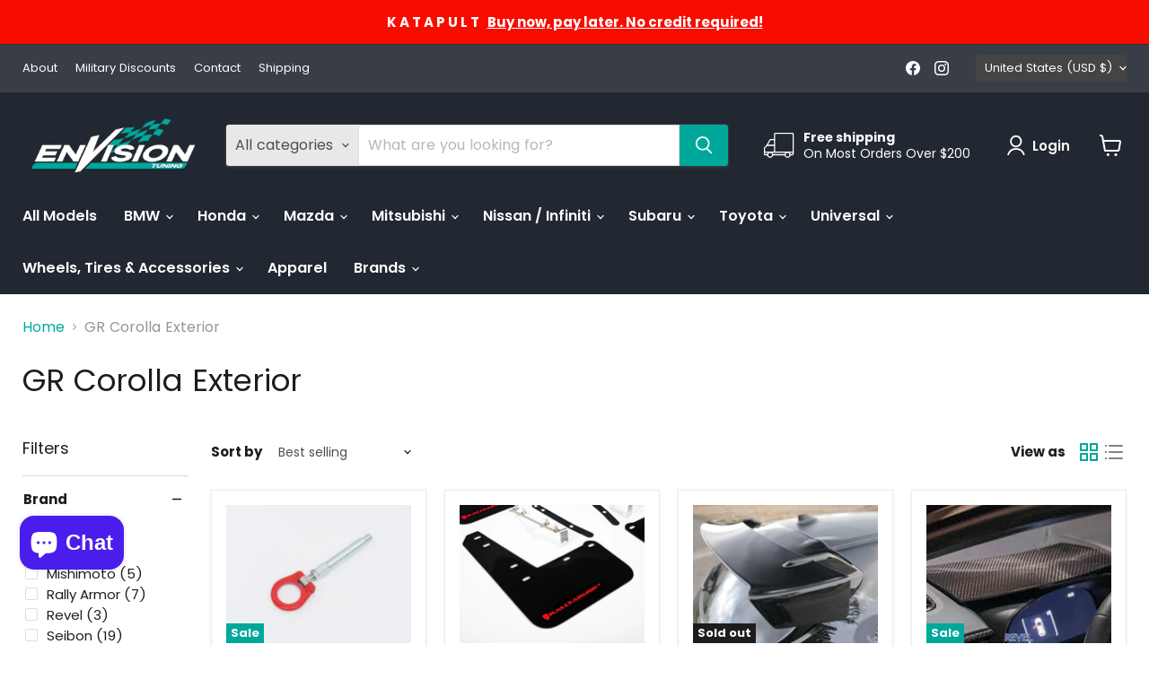

--- FILE ---
content_type: text/html; charset=utf-8
request_url: https://envisiontuning.com/collections/gr-corolla-exterior
body_size: 65521
content:
<!doctype html>
<html class="no-js no-touch" lang="en">
  <head>
    <meta name="google-site-verification" content="HtTSPeTxZeBj23R4-5d4A51s5VGNcjqwBRAEUa0NCT0" />
  <script>
    window.Store = window.Store || {};
    window.Store.id = 43042373786;
  </script>
    
<!-- Google Tag Manager -->
<script>(function(w,d,s,l,i){w[l]=w[l]||[];w[l].push({'gtm.start':
new Date().getTime(),event:'gtm.js'});var f=d.getElementsByTagName(s)[0],
j=d.createElement(s),dl=l!='dataLayer'?'&l='+l:'';j.async=true;j.src=
'https://www.googletagmanager.com/gtm.js?id='+i+dl;f.parentNode.insertBefore(j,f);
})(window,document,'script','dataLayer','GTM-5X6G3WTN');</script>
<!-- End Google Tag Manager -->
<!-- Google tag (gtag.js) -->
<script async src="https://www.googletagmanager.com/gtag/js?id=AW-10868100775"></script>
<script>
  window.dataLayer = window.dataLayer || [];
  function gtag(){dataLayer.push(arguments);}
  gtag('js', new Date());
  gtag('config', 'AW-10868100775');
</script>
  <meta charset="utf-8">
    <meta http-equiv="x-ua-compatible" content="IE=edge">

    <link rel="preconnect" href="https://cdn.shopify.com">
    <link rel="preconnect" href="https://fonts.shopifycdn.com">
    <link rel="preconnect" href="https://v.shopify.com">
    <link rel="preconnect" href="https://cdn.shopifycloud.com">
    
    <title>GR Corolla Exterior — Envision Tuning</title>

    

    
  <link rel="shortcut icon" href="//envisiontuning.com/cdn/shop/files/favicon_32x32.png?v=1693355544" type="image/png">


    
      <link rel="canonical" href="https://envisiontuning.com/collections/gr-corolla-exterior" />
    

    <meta name="viewport" content="width=device-width">

    
    















<meta property="og:site_name" content="Envision Tuning">
<meta property="og:url" content="https://envisiontuning.com/collections/gr-corolla-exterior">
<meta property="og:title" content="GR Corolla Exterior">
<meta property="og:type" content="website">
<meta property="og:description" content="Envision Tuning has the latest aftermarket parts for your Subaru, Toyota, Honda, Nissan and more. We pride ourselves in excellent customer service and have the lowest prices around! Free shipping on orders above $200. Price matching and financing options available! ">




    
    
    

    
    
    <meta
      property="og:image"
      content="https://envisiontuning.com/cdn/shop/files/socialmedialink_1204x630.jpg?v=1693442233"
    />
    <meta
      property="og:image:secure_url"
      content="https://envisiontuning.com/cdn/shop/files/socialmedialink_1204x630.jpg?v=1693442233"
    />
    <meta property="og:image:width" content="1204" />
    <meta property="og:image:height" content="630" />
    
    
    <meta property="og:image:alt" content="Social media image" />
  
















<meta name="twitter:title" content="GR Corolla Exterior">
<meta name="twitter:description" content="Envision Tuning has the latest aftermarket parts for your Subaru, Toyota, Honda, Nissan and more. We pride ourselves in excellent customer service and have the lowest prices around! Free shipping on orders above $200. Price matching and financing options available! ">


    
    
    
      
      
      <meta name="twitter:card" content="summary_large_image">
    
    
    <meta
      property="twitter:image"
      content="https://envisiontuning.com/cdn/shop/files/socialmedialink_1200x600_crop_center.jpg?v=1693442233"
    />
    <meta property="twitter:image:width" content="1200" />
    <meta property="twitter:image:height" content="600" />
    
    
    <meta property="twitter:image:alt" content="Social media image" />
  



    <link rel="preload" href="//envisiontuning.com/cdn/fonts/poppins/poppins_n6.aa29d4918bc243723d56b59572e18228ed0786f6.woff2" as="font" crossorigin="anonymous">
    <link rel="preload" as="style" href="//envisiontuning.com/cdn/shop/t/54/assets/theme.css?v=80975561907501389301760725833">

    <script>window.performance && window.performance.mark && window.performance.mark('shopify.content_for_header.start');</script><meta name="google-site-verification" content="hYQaqNuLq5uXhdnnBX3ruV_E8W-o8Nt8Y0-cUdLLfb0">
<meta name="facebook-domain-verification" content="ss58aoijafahue5i12ugsjjxdhhbtn">
<meta name="facebook-domain-verification" content="ss58aoijafahue5i12ugsjjxdhhbtn">
<meta id="shopify-digital-wallet" name="shopify-digital-wallet" content="/43042373786/digital_wallets/dialog">
<meta name="shopify-checkout-api-token" content="574ac26e0f4a345e1845b77d9593deb9">
<meta id="in-context-paypal-metadata" data-shop-id="43042373786" data-venmo-supported="false" data-environment="production" data-locale="en_US" data-paypal-v4="true" data-currency="USD">
<link rel="alternate" type="application/atom+xml" title="Feed" href="/collections/gr-corolla-exterior.atom" />
<link rel="next" href="/collections/gr-corolla-exterior?page=2">
<link rel="alternate" type="application/json+oembed" href="https://envisiontuning.com/collections/gr-corolla-exterior.oembed">
<script async="async" src="/checkouts/internal/preloads.js?locale=en-US"></script>
<link rel="preconnect" href="https://shop.app" crossorigin="anonymous">
<script async="async" src="https://shop.app/checkouts/internal/preloads.js?locale=en-US&shop_id=43042373786" crossorigin="anonymous"></script>
<script id="apple-pay-shop-capabilities" type="application/json">{"shopId":43042373786,"countryCode":"US","currencyCode":"USD","merchantCapabilities":["supports3DS"],"merchantId":"gid:\/\/shopify\/Shop\/43042373786","merchantName":"Envision Tuning","requiredBillingContactFields":["postalAddress","email","phone"],"requiredShippingContactFields":["postalAddress","email","phone"],"shippingType":"shipping","supportedNetworks":["visa","masterCard","amex","discover","elo","jcb"],"total":{"type":"pending","label":"Envision Tuning","amount":"1.00"},"shopifyPaymentsEnabled":true,"supportsSubscriptions":true}</script>
<script id="shopify-features" type="application/json">{"accessToken":"574ac26e0f4a345e1845b77d9593deb9","betas":["rich-media-storefront-analytics"],"domain":"envisiontuning.com","predictiveSearch":true,"shopId":43042373786,"locale":"en"}</script>
<script>var Shopify = Shopify || {};
Shopify.shop = "supramods.myshopify.com";
Shopify.locale = "en";
Shopify.currency = {"active":"USD","rate":"1.0"};
Shopify.country = "US";
Shopify.theme = {"name":"Copy of REFRESH - WIP","id":146810011802,"schema_name":"Empire","schema_version":"9.0.1","theme_store_id":838,"role":"main"};
Shopify.theme.handle = "null";
Shopify.theme.style = {"id":null,"handle":null};
Shopify.cdnHost = "envisiontuning.com/cdn";
Shopify.routes = Shopify.routes || {};
Shopify.routes.root = "/";</script>
<script type="module">!function(o){(o.Shopify=o.Shopify||{}).modules=!0}(window);</script>
<script>!function(o){function n(){var o=[];function n(){o.push(Array.prototype.slice.apply(arguments))}return n.q=o,n}var t=o.Shopify=o.Shopify||{};t.loadFeatures=n(),t.autoloadFeatures=n()}(window);</script>
<script>
  window.ShopifyPay = window.ShopifyPay || {};
  window.ShopifyPay.apiHost = "shop.app\/pay";
  window.ShopifyPay.redirectState = null;
</script>
<script id="shop-js-analytics" type="application/json">{"pageType":"collection"}</script>
<script defer="defer" async type="module" src="//envisiontuning.com/cdn/shopifycloud/shop-js/modules/v2/client.init-shop-cart-sync_BN7fPSNr.en.esm.js"></script>
<script defer="defer" async type="module" src="//envisiontuning.com/cdn/shopifycloud/shop-js/modules/v2/chunk.common_Cbph3Kss.esm.js"></script>
<script defer="defer" async type="module" src="//envisiontuning.com/cdn/shopifycloud/shop-js/modules/v2/chunk.modal_DKumMAJ1.esm.js"></script>
<script type="module">
  await import("//envisiontuning.com/cdn/shopifycloud/shop-js/modules/v2/client.init-shop-cart-sync_BN7fPSNr.en.esm.js");
await import("//envisiontuning.com/cdn/shopifycloud/shop-js/modules/v2/chunk.common_Cbph3Kss.esm.js");
await import("//envisiontuning.com/cdn/shopifycloud/shop-js/modules/v2/chunk.modal_DKumMAJ1.esm.js");

  window.Shopify.SignInWithShop?.initShopCartSync?.({"fedCMEnabled":true,"windoidEnabled":true});

</script>
<script>
  window.Shopify = window.Shopify || {};
  if (!window.Shopify.featureAssets) window.Shopify.featureAssets = {};
  window.Shopify.featureAssets['shop-js'] = {"shop-cart-sync":["modules/v2/client.shop-cart-sync_CJVUk8Jm.en.esm.js","modules/v2/chunk.common_Cbph3Kss.esm.js","modules/v2/chunk.modal_DKumMAJ1.esm.js"],"init-fed-cm":["modules/v2/client.init-fed-cm_7Fvt41F4.en.esm.js","modules/v2/chunk.common_Cbph3Kss.esm.js","modules/v2/chunk.modal_DKumMAJ1.esm.js"],"init-shop-email-lookup-coordinator":["modules/v2/client.init-shop-email-lookup-coordinator_Cc088_bR.en.esm.js","modules/v2/chunk.common_Cbph3Kss.esm.js","modules/v2/chunk.modal_DKumMAJ1.esm.js"],"init-windoid":["modules/v2/client.init-windoid_hPopwJRj.en.esm.js","modules/v2/chunk.common_Cbph3Kss.esm.js","modules/v2/chunk.modal_DKumMAJ1.esm.js"],"shop-button":["modules/v2/client.shop-button_B0jaPSNF.en.esm.js","modules/v2/chunk.common_Cbph3Kss.esm.js","modules/v2/chunk.modal_DKumMAJ1.esm.js"],"shop-cash-offers":["modules/v2/client.shop-cash-offers_DPIskqss.en.esm.js","modules/v2/chunk.common_Cbph3Kss.esm.js","modules/v2/chunk.modal_DKumMAJ1.esm.js"],"shop-toast-manager":["modules/v2/client.shop-toast-manager_CK7RT69O.en.esm.js","modules/v2/chunk.common_Cbph3Kss.esm.js","modules/v2/chunk.modal_DKumMAJ1.esm.js"],"init-shop-cart-sync":["modules/v2/client.init-shop-cart-sync_BN7fPSNr.en.esm.js","modules/v2/chunk.common_Cbph3Kss.esm.js","modules/v2/chunk.modal_DKumMAJ1.esm.js"],"init-customer-accounts-sign-up":["modules/v2/client.init-customer-accounts-sign-up_CfPf4CXf.en.esm.js","modules/v2/client.shop-login-button_DeIztwXF.en.esm.js","modules/v2/chunk.common_Cbph3Kss.esm.js","modules/v2/chunk.modal_DKumMAJ1.esm.js"],"pay-button":["modules/v2/client.pay-button_CgIwFSYN.en.esm.js","modules/v2/chunk.common_Cbph3Kss.esm.js","modules/v2/chunk.modal_DKumMAJ1.esm.js"],"init-customer-accounts":["modules/v2/client.init-customer-accounts_DQ3x16JI.en.esm.js","modules/v2/client.shop-login-button_DeIztwXF.en.esm.js","modules/v2/chunk.common_Cbph3Kss.esm.js","modules/v2/chunk.modal_DKumMAJ1.esm.js"],"avatar":["modules/v2/client.avatar_BTnouDA3.en.esm.js"],"init-shop-for-new-customer-accounts":["modules/v2/client.init-shop-for-new-customer-accounts_CsZy_esa.en.esm.js","modules/v2/client.shop-login-button_DeIztwXF.en.esm.js","modules/v2/chunk.common_Cbph3Kss.esm.js","modules/v2/chunk.modal_DKumMAJ1.esm.js"],"shop-follow-button":["modules/v2/client.shop-follow-button_BRMJjgGd.en.esm.js","modules/v2/chunk.common_Cbph3Kss.esm.js","modules/v2/chunk.modal_DKumMAJ1.esm.js"],"checkout-modal":["modules/v2/client.checkout-modal_B9Drz_yf.en.esm.js","modules/v2/chunk.common_Cbph3Kss.esm.js","modules/v2/chunk.modal_DKumMAJ1.esm.js"],"shop-login-button":["modules/v2/client.shop-login-button_DeIztwXF.en.esm.js","modules/v2/chunk.common_Cbph3Kss.esm.js","modules/v2/chunk.modal_DKumMAJ1.esm.js"],"lead-capture":["modules/v2/client.lead-capture_DXYzFM3R.en.esm.js","modules/v2/chunk.common_Cbph3Kss.esm.js","modules/v2/chunk.modal_DKumMAJ1.esm.js"],"shop-login":["modules/v2/client.shop-login_CA5pJqmO.en.esm.js","modules/v2/chunk.common_Cbph3Kss.esm.js","modules/v2/chunk.modal_DKumMAJ1.esm.js"],"payment-terms":["modules/v2/client.payment-terms_BxzfvcZJ.en.esm.js","modules/v2/chunk.common_Cbph3Kss.esm.js","modules/v2/chunk.modal_DKumMAJ1.esm.js"]};
</script>
<script>(function() {
  var isLoaded = false;
  function asyncLoad() {
    if (isLoaded) return;
    isLoaded = true;
    var urls = ["https:\/\/simple-wishlist.webmavens.in\/js\/addwishlistbtn.js?shop=supramods.myshopify.com","https:\/\/simple-wishlist.webmavens.in\/js\/wishlist.js?shop=supramods.myshopify.com"];
    for (var i = 0; i < urls.length; i++) {
      var s = document.createElement('script');
      s.type = 'text/javascript';
      s.async = true;
      s.src = urls[i];
      var x = document.getElementsByTagName('script')[0];
      x.parentNode.insertBefore(s, x);
    }
  };
  if(window.attachEvent) {
    window.attachEvent('onload', asyncLoad);
  } else {
    window.addEventListener('load', asyncLoad, false);
  }
})();</script>
<script id="__st">var __st={"a":43042373786,"offset":-18000,"reqid":"f1ac6b01-47c6-456f-89f3-90cebb581add-1769767924","pageurl":"envisiontuning.com\/collections\/gr-corolla-exterior","u":"08b19b307b02","p":"collection","rtyp":"collection","rid":295153238170};</script>
<script>window.ShopifyPaypalV4VisibilityTracking = true;</script>
<script id="captcha-bootstrap">!function(){'use strict';const t='contact',e='account',n='new_comment',o=[[t,t],['blogs',n],['comments',n],[t,'customer']],c=[[e,'customer_login'],[e,'guest_login'],[e,'recover_customer_password'],[e,'create_customer']],r=t=>t.map((([t,e])=>`form[action*='/${t}']:not([data-nocaptcha='true']) input[name='form_type'][value='${e}']`)).join(','),a=t=>()=>t?[...document.querySelectorAll(t)].map((t=>t.form)):[];function s(){const t=[...o],e=r(t);return a(e)}const i='password',u='form_key',d=['recaptcha-v3-token','g-recaptcha-response','h-captcha-response',i],f=()=>{try{return window.sessionStorage}catch{return}},m='__shopify_v',_=t=>t.elements[u];function p(t,e,n=!1){try{const o=window.sessionStorage,c=JSON.parse(o.getItem(e)),{data:r}=function(t){const{data:e,action:n}=t;return t[m]||n?{data:e,action:n}:{data:t,action:n}}(c);for(const[e,n]of Object.entries(r))t.elements[e]&&(t.elements[e].value=n);n&&o.removeItem(e)}catch(o){console.error('form repopulation failed',{error:o})}}const l='form_type',E='cptcha';function T(t){t.dataset[E]=!0}const w=window,h=w.document,L='Shopify',v='ce_forms',y='captcha';let A=!1;((t,e)=>{const n=(g='f06e6c50-85a8-45c8-87d0-21a2b65856fe',I='https://cdn.shopify.com/shopifycloud/storefront-forms-hcaptcha/ce_storefront_forms_captcha_hcaptcha.v1.5.2.iife.js',D={infoText:'Protected by hCaptcha',privacyText:'Privacy',termsText:'Terms'},(t,e,n)=>{const o=w[L][v],c=o.bindForm;if(c)return c(t,g,e,D).then(n);var r;o.q.push([[t,g,e,D],n]),r=I,A||(h.body.append(Object.assign(h.createElement('script'),{id:'captcha-provider',async:!0,src:r})),A=!0)});var g,I,D;w[L]=w[L]||{},w[L][v]=w[L][v]||{},w[L][v].q=[],w[L][y]=w[L][y]||{},w[L][y].protect=function(t,e){n(t,void 0,e),T(t)},Object.freeze(w[L][y]),function(t,e,n,w,h,L){const[v,y,A,g]=function(t,e,n){const i=e?o:[],u=t?c:[],d=[...i,...u],f=r(d),m=r(i),_=r(d.filter((([t,e])=>n.includes(e))));return[a(f),a(m),a(_),s()]}(w,h,L),I=t=>{const e=t.target;return e instanceof HTMLFormElement?e:e&&e.form},D=t=>v().includes(t);t.addEventListener('submit',(t=>{const e=I(t);if(!e)return;const n=D(e)&&!e.dataset.hcaptchaBound&&!e.dataset.recaptchaBound,o=_(e),c=g().includes(e)&&(!o||!o.value);(n||c)&&t.preventDefault(),c&&!n&&(function(t){try{if(!f())return;!function(t){const e=f();if(!e)return;const n=_(t);if(!n)return;const o=n.value;o&&e.removeItem(o)}(t);const e=Array.from(Array(32),(()=>Math.random().toString(36)[2])).join('');!function(t,e){_(t)||t.append(Object.assign(document.createElement('input'),{type:'hidden',name:u})),t.elements[u].value=e}(t,e),function(t,e){const n=f();if(!n)return;const o=[...t.querySelectorAll(`input[type='${i}']`)].map((({name:t})=>t)),c=[...d,...o],r={};for(const[a,s]of new FormData(t).entries())c.includes(a)||(r[a]=s);n.setItem(e,JSON.stringify({[m]:1,action:t.action,data:r}))}(t,e)}catch(e){console.error('failed to persist form',e)}}(e),e.submit())}));const S=(t,e)=>{t&&!t.dataset[E]&&(n(t,e.some((e=>e===t))),T(t))};for(const o of['focusin','change'])t.addEventListener(o,(t=>{const e=I(t);D(e)&&S(e,y())}));const B=e.get('form_key'),M=e.get(l),P=B&&M;t.addEventListener('DOMContentLoaded',(()=>{const t=y();if(P)for(const e of t)e.elements[l].value===M&&p(e,B);[...new Set([...A(),...v().filter((t=>'true'===t.dataset.shopifyCaptcha))])].forEach((e=>S(e,t)))}))}(h,new URLSearchParams(w.location.search),n,t,e,['guest_login'])})(!0,!0)}();</script>
<script integrity="sha256-4kQ18oKyAcykRKYeNunJcIwy7WH5gtpwJnB7kiuLZ1E=" data-source-attribution="shopify.loadfeatures" defer="defer" src="//envisiontuning.com/cdn/shopifycloud/storefront/assets/storefront/load_feature-a0a9edcb.js" crossorigin="anonymous"></script>
<script crossorigin="anonymous" defer="defer" src="//envisiontuning.com/cdn/shopifycloud/storefront/assets/shopify_pay/storefront-65b4c6d7.js?v=20250812"></script>
<script data-source-attribution="shopify.dynamic_checkout.dynamic.init">var Shopify=Shopify||{};Shopify.PaymentButton=Shopify.PaymentButton||{isStorefrontPortableWallets:!0,init:function(){window.Shopify.PaymentButton.init=function(){};var t=document.createElement("script");t.src="https://envisiontuning.com/cdn/shopifycloud/portable-wallets/latest/portable-wallets.en.js",t.type="module",document.head.appendChild(t)}};
</script>
<script data-source-attribution="shopify.dynamic_checkout.buyer_consent">
  function portableWalletsHideBuyerConsent(e){var t=document.getElementById("shopify-buyer-consent"),n=document.getElementById("shopify-subscription-policy-button");t&&n&&(t.classList.add("hidden"),t.setAttribute("aria-hidden","true"),n.removeEventListener("click",e))}function portableWalletsShowBuyerConsent(e){var t=document.getElementById("shopify-buyer-consent"),n=document.getElementById("shopify-subscription-policy-button");t&&n&&(t.classList.remove("hidden"),t.removeAttribute("aria-hidden"),n.addEventListener("click",e))}window.Shopify?.PaymentButton&&(window.Shopify.PaymentButton.hideBuyerConsent=portableWalletsHideBuyerConsent,window.Shopify.PaymentButton.showBuyerConsent=portableWalletsShowBuyerConsent);
</script>
<script data-source-attribution="shopify.dynamic_checkout.cart.bootstrap">document.addEventListener("DOMContentLoaded",(function(){function t(){return document.querySelector("shopify-accelerated-checkout-cart, shopify-accelerated-checkout")}if(t())Shopify.PaymentButton.init();else{new MutationObserver((function(e,n){t()&&(Shopify.PaymentButton.init(),n.disconnect())})).observe(document.body,{childList:!0,subtree:!0})}}));
</script>
<link id="shopify-accelerated-checkout-styles" rel="stylesheet" media="screen" href="https://envisiontuning.com/cdn/shopifycloud/portable-wallets/latest/accelerated-checkout-backwards-compat.css" crossorigin="anonymous">
<style id="shopify-accelerated-checkout-cart">
        #shopify-buyer-consent {
  margin-top: 1em;
  display: inline-block;
  width: 100%;
}

#shopify-buyer-consent.hidden {
  display: none;
}

#shopify-subscription-policy-button {
  background: none;
  border: none;
  padding: 0;
  text-decoration: underline;
  font-size: inherit;
  cursor: pointer;
}

#shopify-subscription-policy-button::before {
  box-shadow: none;
}

      </style>

<script>window.performance && window.performance.mark && window.performance.mark('shopify.content_for_header.end');</script>

    <link href="//envisiontuning.com/cdn/shop/t/54/assets/theme.css?v=80975561907501389301760725833" rel="stylesheet" type="text/css" media="all" />

    
    <script>
      window.Theme = window.Theme || {};
      window.Theme.version = '9.0.1';
      window.Theme.name = 'Empire';
      window.Theme.routes = {
        "root_url": "/",
        "account_url": "/account",
        "account_login_url": "https://envisiontuning.com/customer_authentication/redirect?locale=en&region_country=US",
        "account_logout_url": "/account/logout",
        "account_register_url": "https://account.envisiontuning.com?locale=en",
        "account_addresses_url": "/account/addresses",
        "collections_url": "/collections",
        "all_products_collection_url": "/collections/all",
        "search_url": "/search",
        "predictive_search_url": "/search/suggest",
        "cart_url": "/cart",
        "cart_add_url": "/cart/add",
        "cart_change_url": "/cart/change",
        "cart_clear_url": "/cart/clear",
        "product_recommendations_url": "/recommendations/products",
      };
    </script>
    

  
  





<!--DOOFINDER-SHOPIFY-->  <!--/DOOFINDER-SHOPIFY--><!-- BEGIN app block: shopify://apps/judge-me-reviews/blocks/judgeme_core/61ccd3b1-a9f2-4160-9fe9-4fec8413e5d8 --><!-- Start of Judge.me Core -->






<link rel="dns-prefetch" href="https://cdnwidget.judge.me">
<link rel="dns-prefetch" href="https://cdn.judge.me">
<link rel="dns-prefetch" href="https://cdn1.judge.me">
<link rel="dns-prefetch" href="https://api.judge.me">

<script data-cfasync='false' class='jdgm-settings-script'>window.jdgmSettings={"pagination":5,"disable_web_reviews":false,"badge_no_review_text":"No reviews","badge_n_reviews_text":"{{ n }} review/reviews","hide_badge_preview_if_no_reviews":true,"badge_hide_text":false,"enforce_center_preview_badge":false,"widget_title":"Customer Reviews","widget_open_form_text":"Write a review","widget_close_form_text":"Cancel review","widget_refresh_page_text":"Refresh page","widget_summary_text":"Based on {{ number_of_reviews }} review/reviews","widget_no_review_text":"Be the first to write a review","widget_name_field_text":"Display name","widget_verified_name_field_text":"Verified Name (public)","widget_name_placeholder_text":"Display name","widget_required_field_error_text":"This field is required.","widget_email_field_text":"Email address","widget_verified_email_field_text":"Verified Email (private, can not be edited)","widget_email_placeholder_text":"Your email address","widget_email_field_error_text":"Please enter a valid email address.","widget_rating_field_text":"Rating","widget_review_title_field_text":"Review Title","widget_review_title_placeholder_text":"Give your review a title","widget_review_body_field_text":"Review content","widget_review_body_placeholder_text":"Start writing here...","widget_pictures_field_text":"Picture/Video (optional)","widget_submit_review_text":"Submit Review","widget_submit_verified_review_text":"Submit Verified Review","widget_submit_success_msg_with_auto_publish":"Thank you! Please refresh the page in a few moments to see your review. You can remove or edit your review by logging into \u003ca href='https://judge.me/login' target='_blank' rel='nofollow noopener'\u003eJudge.me\u003c/a\u003e","widget_submit_success_msg_no_auto_publish":"Thank you! Your review will be published as soon as it is approved by the shop admin. You can remove or edit your review by logging into \u003ca href='https://judge.me/login' target='_blank' rel='nofollow noopener'\u003eJudge.me\u003c/a\u003e","widget_show_default_reviews_out_of_total_text":"Showing {{ n_reviews_shown }} out of {{ n_reviews }} reviews.","widget_show_all_link_text":"Show all","widget_show_less_link_text":"Show less","widget_author_said_text":"{{ reviewer_name }} said:","widget_days_text":"{{ n }} days ago","widget_weeks_text":"{{ n }} week/weeks ago","widget_months_text":"{{ n }} month/months ago","widget_years_text":"{{ n }} year/years ago","widget_yesterday_text":"Yesterday","widget_today_text":"Today","widget_replied_text":"\u003e\u003e {{ shop_name }} replied:","widget_read_more_text":"Read more","widget_reviewer_name_as_initial":"","widget_rating_filter_color":"#fbcd0a","widget_rating_filter_see_all_text":"See all reviews","widget_sorting_most_recent_text":"Most Recent","widget_sorting_highest_rating_text":"Highest Rating","widget_sorting_lowest_rating_text":"Lowest Rating","widget_sorting_with_pictures_text":"Only Pictures","widget_sorting_most_helpful_text":"Most Helpful","widget_open_question_form_text":"Ask a question","widget_reviews_subtab_text":"Reviews","widget_questions_subtab_text":"Questions","widget_question_label_text":"Question","widget_answer_label_text":"Answer","widget_question_placeholder_text":"Write your question here","widget_submit_question_text":"Submit Question","widget_question_submit_success_text":"Thank you for your question! We will notify you once it gets answered.","verified_badge_text":"Verified","verified_badge_bg_color":"","verified_badge_text_color":"","verified_badge_placement":"left-of-reviewer-name","widget_review_max_height":"","widget_hide_border":false,"widget_social_share":false,"widget_thumb":false,"widget_review_location_show":false,"widget_location_format":"","all_reviews_include_out_of_store_products":true,"all_reviews_out_of_store_text":"(out of store)","all_reviews_pagination":100,"all_reviews_product_name_prefix_text":"about","enable_review_pictures":true,"enable_question_anwser":false,"widget_theme":"default","review_date_format":"mm/dd/yyyy","default_sort_method":"most-recent","widget_product_reviews_subtab_text":"Product Reviews","widget_shop_reviews_subtab_text":"Shop Reviews","widget_other_products_reviews_text":"Reviews for other products","widget_store_reviews_subtab_text":"Store reviews","widget_no_store_reviews_text":"This store hasn't received any reviews yet","widget_web_restriction_product_reviews_text":"This product hasn't received any reviews yet","widget_no_items_text":"No items found","widget_show_more_text":"Show more","widget_write_a_store_review_text":"Write a Store Review","widget_other_languages_heading":"Reviews in Other Languages","widget_translate_review_text":"Translate review to {{ language }}","widget_translating_review_text":"Translating...","widget_show_original_translation_text":"Show original ({{ language }})","widget_translate_review_failed_text":"Review couldn't be translated.","widget_translate_review_retry_text":"Retry","widget_translate_review_try_again_later_text":"Try again later","show_product_url_for_grouped_product":false,"widget_sorting_pictures_first_text":"Pictures First","show_pictures_on_all_rev_page_mobile":false,"show_pictures_on_all_rev_page_desktop":false,"floating_tab_hide_mobile_install_preference":false,"floating_tab_button_name":"★ Reviews","floating_tab_title":"Let customers speak for us","floating_tab_button_color":"","floating_tab_button_background_color":"","floating_tab_url":"","floating_tab_url_enabled":false,"floating_tab_tab_style":"text","all_reviews_text_badge_text":"Customers rate us {{ shop.metafields.judgeme.all_reviews_rating | round: 1 }}/5 based on {{ shop.metafields.judgeme.all_reviews_count }} reviews.","all_reviews_text_badge_text_branded_style":"{{ shop.metafields.judgeme.all_reviews_rating | round: 1 }} out of 5 stars based on {{ shop.metafields.judgeme.all_reviews_count }} reviews","is_all_reviews_text_badge_a_link":false,"show_stars_for_all_reviews_text_badge":false,"all_reviews_text_badge_url":"","all_reviews_text_style":"branded","all_reviews_text_color_style":"judgeme_brand_color","all_reviews_text_color":"#108474","all_reviews_text_show_jm_brand":false,"featured_carousel_show_header":true,"featured_carousel_title":"Let customers speak for us","testimonials_carousel_title":"Customers are saying","videos_carousel_title":"Real customer stories","cards_carousel_title":"Customers are saying","featured_carousel_count_text":"from {{ n }} reviews","featured_carousel_add_link_to_all_reviews_page":false,"featured_carousel_url":"","featured_carousel_show_images":true,"featured_carousel_autoslide_interval":5,"featured_carousel_arrows_on_the_sides":false,"featured_carousel_height":250,"featured_carousel_width":80,"featured_carousel_image_size":0,"featured_carousel_image_height":250,"featured_carousel_arrow_color":"#eeeeee","verified_count_badge_style":"branded","verified_count_badge_orientation":"horizontal","verified_count_badge_color_style":"judgeme_brand_color","verified_count_badge_color":"#108474","is_verified_count_badge_a_link":false,"verified_count_badge_url":"","verified_count_badge_show_jm_brand":true,"widget_rating_preset_default":5,"widget_first_sub_tab":"product-reviews","widget_show_histogram":true,"widget_histogram_use_custom_color":false,"widget_pagination_use_custom_color":false,"widget_star_use_custom_color":false,"widget_verified_badge_use_custom_color":false,"widget_write_review_use_custom_color":false,"picture_reminder_submit_button":"Upload Pictures","enable_review_videos":false,"mute_video_by_default":false,"widget_sorting_videos_first_text":"Videos First","widget_review_pending_text":"Pending","featured_carousel_items_for_large_screen":3,"social_share_options_order":"Facebook,Twitter","remove_microdata_snippet":true,"disable_json_ld":false,"enable_json_ld_products":false,"preview_badge_show_question_text":false,"preview_badge_no_question_text":"No questions","preview_badge_n_question_text":"{{ number_of_questions }} question/questions","qa_badge_show_icon":false,"qa_badge_position":"same-row","remove_judgeme_branding":true,"widget_add_search_bar":false,"widget_search_bar_placeholder":"Search","widget_sorting_verified_only_text":"Verified only","featured_carousel_theme":"default","featured_carousel_show_rating":true,"featured_carousel_show_title":true,"featured_carousel_show_body":true,"featured_carousel_show_date":false,"featured_carousel_show_reviewer":true,"featured_carousel_show_product":false,"featured_carousel_header_background_color":"#108474","featured_carousel_header_text_color":"#ffffff","featured_carousel_name_product_separator":"reviewed","featured_carousel_full_star_background":"#108474","featured_carousel_empty_star_background":"#dadada","featured_carousel_vertical_theme_background":"#f9fafb","featured_carousel_verified_badge_enable":true,"featured_carousel_verified_badge_color":"#108474","featured_carousel_border_style":"round","featured_carousel_review_line_length_limit":3,"featured_carousel_more_reviews_button_text":"Read more reviews","featured_carousel_view_product_button_text":"View product","all_reviews_page_load_reviews_on":"scroll","all_reviews_page_load_more_text":"Load More Reviews","disable_fb_tab_reviews":false,"enable_ajax_cdn_cache":false,"widget_advanced_speed_features":5,"widget_public_name_text":"displayed publicly like","default_reviewer_name":"John Smith","default_reviewer_name_has_non_latin":true,"widget_reviewer_anonymous":"Anonymous","medals_widget_title":"Judge.me Review Medals","medals_widget_background_color":"#f9fafb","medals_widget_position":"footer_all_pages","medals_widget_border_color":"#f9fafb","medals_widget_verified_text_position":"left","medals_widget_use_monochromatic_version":false,"medals_widget_elements_color":"#108474","show_reviewer_avatar":true,"widget_invalid_yt_video_url_error_text":"Not a YouTube video URL","widget_max_length_field_error_text":"Please enter no more than {0} characters.","widget_show_country_flag":false,"widget_show_collected_via_shop_app":true,"widget_verified_by_shop_badge_style":"light","widget_verified_by_shop_text":"Verified by Shop","widget_show_photo_gallery":false,"widget_load_with_code_splitting":true,"widget_ugc_install_preference":false,"widget_ugc_title":"Made by us, Shared by you","widget_ugc_subtitle":"Tag us to see your picture featured in our page","widget_ugc_arrows_color":"#ffffff","widget_ugc_primary_button_text":"Buy Now","widget_ugc_primary_button_background_color":"#108474","widget_ugc_primary_button_text_color":"#ffffff","widget_ugc_primary_button_border_width":"0","widget_ugc_primary_button_border_style":"none","widget_ugc_primary_button_border_color":"#108474","widget_ugc_primary_button_border_radius":"25","widget_ugc_secondary_button_text":"Load More","widget_ugc_secondary_button_background_color":"#ffffff","widget_ugc_secondary_button_text_color":"#108474","widget_ugc_secondary_button_border_width":"2","widget_ugc_secondary_button_border_style":"solid","widget_ugc_secondary_button_border_color":"#108474","widget_ugc_secondary_button_border_radius":"25","widget_ugc_reviews_button_text":"View Reviews","widget_ugc_reviews_button_background_color":"#ffffff","widget_ugc_reviews_button_text_color":"#108474","widget_ugc_reviews_button_border_width":"2","widget_ugc_reviews_button_border_style":"solid","widget_ugc_reviews_button_border_color":"#108474","widget_ugc_reviews_button_border_radius":"25","widget_ugc_reviews_button_link_to":"judgeme-reviews-page","widget_ugc_show_post_date":true,"widget_ugc_max_width":"800","widget_rating_metafield_value_type":true,"widget_primary_color":"#108474","widget_enable_secondary_color":false,"widget_secondary_color":"#edf5f5","widget_summary_average_rating_text":"{{ average_rating }} out of 5","widget_media_grid_title":"Customer photos \u0026 videos","widget_media_grid_see_more_text":"See more","widget_round_style":false,"widget_show_product_medals":true,"widget_verified_by_judgeme_text":"Verified by Judge.me","widget_show_store_medals":true,"widget_verified_by_judgeme_text_in_store_medals":"Verified by Judge.me","widget_media_field_exceed_quantity_message":"Sorry, we can only accept {{ max_media }} for one review.","widget_media_field_exceed_limit_message":"{{ file_name }} is too large, please select a {{ media_type }} less than {{ size_limit }}MB.","widget_review_submitted_text":"Review Submitted!","widget_question_submitted_text":"Question Submitted!","widget_close_form_text_question":"Cancel","widget_write_your_answer_here_text":"Write your answer here","widget_enabled_branded_link":true,"widget_show_collected_by_judgeme":false,"widget_reviewer_name_color":"","widget_write_review_text_color":"","widget_write_review_bg_color":"","widget_collected_by_judgeme_text":"collected by Judge.me","widget_pagination_type":"standard","widget_load_more_text":"Load More","widget_load_more_color":"#108474","widget_full_review_text":"Full Review","widget_read_more_reviews_text":"Read More Reviews","widget_read_questions_text":"Read Questions","widget_questions_and_answers_text":"Questions \u0026 Answers","widget_verified_by_text":"Verified by","widget_verified_text":"Verified","widget_number_of_reviews_text":"{{ number_of_reviews }} reviews","widget_back_button_text":"Back","widget_next_button_text":"Next","widget_custom_forms_filter_button":"Filters","custom_forms_style":"horizontal","widget_show_review_information":false,"how_reviews_are_collected":"How reviews are collected?","widget_show_review_keywords":false,"widget_gdpr_statement":"How we use your data: We'll only contact you about the review you left, and only if necessary. By submitting your review, you agree to Judge.me's \u003ca href='https://judge.me/terms' target='_blank' rel='nofollow noopener'\u003eterms\u003c/a\u003e, \u003ca href='https://judge.me/privacy' target='_blank' rel='nofollow noopener'\u003eprivacy\u003c/a\u003e and \u003ca href='https://judge.me/content-policy' target='_blank' rel='nofollow noopener'\u003econtent\u003c/a\u003e policies.","widget_multilingual_sorting_enabled":false,"widget_translate_review_content_enabled":false,"widget_translate_review_content_method":"manual","popup_widget_review_selection":"automatically_with_pictures","popup_widget_round_border_style":true,"popup_widget_show_title":true,"popup_widget_show_body":true,"popup_widget_show_reviewer":false,"popup_widget_show_product":true,"popup_widget_show_pictures":true,"popup_widget_use_review_picture":true,"popup_widget_show_on_home_page":true,"popup_widget_show_on_product_page":true,"popup_widget_show_on_collection_page":true,"popup_widget_show_on_cart_page":true,"popup_widget_position":"bottom_left","popup_widget_first_review_delay":5,"popup_widget_duration":5,"popup_widget_interval":5,"popup_widget_review_count":5,"popup_widget_hide_on_mobile":true,"review_snippet_widget_round_border_style":true,"review_snippet_widget_card_color":"#FFFFFF","review_snippet_widget_slider_arrows_background_color":"#FFFFFF","review_snippet_widget_slider_arrows_color":"#000000","review_snippet_widget_star_color":"#108474","show_product_variant":false,"all_reviews_product_variant_label_text":"Variant: ","widget_show_verified_branding":true,"widget_ai_summary_title":"Customers say","widget_ai_summary_disclaimer":"AI-powered review summary based on recent customer reviews","widget_show_ai_summary":false,"widget_show_ai_summary_bg":false,"widget_show_review_title_input":false,"redirect_reviewers_invited_via_email":"external_form","request_store_review_after_product_review":true,"request_review_other_products_in_order":true,"review_form_color_scheme":"default","review_form_corner_style":"square","review_form_star_color":{},"review_form_text_color":"#333333","review_form_background_color":"#ffffff","review_form_field_background_color":"#fafafa","review_form_button_color":{},"review_form_button_text_color":"#ffffff","review_form_modal_overlay_color":"#000000","review_content_screen_title_text":"How would you rate this product?","review_content_introduction_text":"We would love it if you would share a bit about your experience.","store_review_form_title_text":"How would you rate this store?","store_review_form_introduction_text":"We would love it if you would share a bit about your experience.","show_review_guidance_text":true,"one_star_review_guidance_text":"Poor","five_star_review_guidance_text":"Great","customer_information_screen_title_text":"About you","customer_information_introduction_text":"Please tell us more about you.","custom_questions_screen_title_text":"Your experience in more detail","custom_questions_introduction_text":"Here are a few questions to help us understand more about your experience.","review_submitted_screen_title_text":"Thanks for your review!","review_submitted_screen_thank_you_text":"We are processing it and it will appear on the store soon.","review_submitted_screen_email_verification_text":"Please confirm your email by clicking the link we just sent you. This helps us keep reviews authentic.","review_submitted_request_store_review_text":"Would you like to share your experience of shopping with us?","review_submitted_review_other_products_text":"Would you like to review these products?","store_review_screen_title_text":"Would you like to share your experience of shopping with us?","store_review_introduction_text":"We value your feedback and use it to improve. Please share any thoughts or suggestions you have.","reviewer_media_screen_title_picture_text":"Share a picture","reviewer_media_introduction_picture_text":"Upload a photo to support your review.","reviewer_media_screen_title_video_text":"Share a video","reviewer_media_introduction_video_text":"Upload a video to support your review.","reviewer_media_screen_title_picture_or_video_text":"Share a picture or video","reviewer_media_introduction_picture_or_video_text":"Upload a photo or video to support your review.","reviewer_media_youtube_url_text":"Paste your Youtube URL here","advanced_settings_next_step_button_text":"Next","advanced_settings_close_review_button_text":"Close","modal_write_review_flow":false,"write_review_flow_required_text":"Required","write_review_flow_privacy_message_text":"We respect your privacy.","write_review_flow_anonymous_text":"Post review as anonymous","write_review_flow_visibility_text":"This won't be visible to other customers.","write_review_flow_multiple_selection_help_text":"Select as many as you like","write_review_flow_single_selection_help_text":"Select one option","write_review_flow_required_field_error_text":"This field is required","write_review_flow_invalid_email_error_text":"Please enter a valid email address","write_review_flow_max_length_error_text":"Max. {{ max_length }} characters.","write_review_flow_media_upload_text":"\u003cb\u003eClick to upload\u003c/b\u003e or drag and drop","write_review_flow_gdpr_statement":"We'll only contact you about your review if necessary. By submitting your review, you agree to our \u003ca href='https://judge.me/terms' target='_blank' rel='nofollow noopener'\u003eterms and conditions\u003c/a\u003e and \u003ca href='https://judge.me/privacy' target='_blank' rel='nofollow noopener'\u003eprivacy policy\u003c/a\u003e.","rating_only_reviews_enabled":false,"show_negative_reviews_help_screen":false,"new_review_flow_help_screen_rating_threshold":3,"negative_review_resolution_screen_title_text":"Tell us more","negative_review_resolution_text":"Your experience matters to us. If there were issues with your purchase, we're here to help. Feel free to reach out to us, we'd love the opportunity to make things right.","negative_review_resolution_button_text":"Contact us","negative_review_resolution_proceed_with_review_text":"Leave a review","negative_review_resolution_subject":"Issue with purchase from {{ shop_name }}.{{ order_name }}","preview_badge_collection_page_install_status":false,"widget_review_custom_css":"","preview_badge_custom_css":"","preview_badge_stars_count":"5-stars","featured_carousel_custom_css":"","floating_tab_custom_css":"","all_reviews_widget_custom_css":"","medals_widget_custom_css":"","verified_badge_custom_css":"","all_reviews_text_custom_css":"","transparency_badges_collected_via_store_invite":false,"transparency_badges_from_another_provider":false,"transparency_badges_collected_from_store_visitor":false,"transparency_badges_collected_by_verified_review_provider":false,"transparency_badges_earned_reward":false,"transparency_badges_collected_via_store_invite_text":"Review collected via store invitation","transparency_badges_from_another_provider_text":"Review collected from another provider","transparency_badges_collected_from_store_visitor_text":"Review collected from a store visitor","transparency_badges_written_in_google_text":"Review written in Google","transparency_badges_written_in_etsy_text":"Review written in Etsy","transparency_badges_written_in_shop_app_text":"Review written in Shop App","transparency_badges_earned_reward_text":"Review earned a reward for future purchase","product_review_widget_per_page":10,"widget_store_review_label_text":"Review about the store","checkout_comment_extension_title_on_product_page":"Customer Comments","checkout_comment_extension_num_latest_comment_show":5,"checkout_comment_extension_format":"name_and_timestamp","checkout_comment_customer_name":"last_initial","checkout_comment_comment_notification":true,"preview_badge_collection_page_install_preference":false,"preview_badge_home_page_install_preference":false,"preview_badge_product_page_install_preference":false,"review_widget_install_preference":"","review_carousel_install_preference":false,"floating_reviews_tab_install_preference":"none","verified_reviews_count_badge_install_preference":false,"all_reviews_text_install_preference":false,"review_widget_best_location":false,"judgeme_medals_install_preference":false,"review_widget_revamp_enabled":false,"review_widget_qna_enabled":false,"review_widget_header_theme":"minimal","review_widget_widget_title_enabled":true,"review_widget_header_text_size":"medium","review_widget_header_text_weight":"regular","review_widget_average_rating_style":"compact","review_widget_bar_chart_enabled":true,"review_widget_bar_chart_type":"numbers","review_widget_bar_chart_style":"standard","review_widget_expanded_media_gallery_enabled":false,"review_widget_reviews_section_theme":"standard","review_widget_image_style":"thumbnails","review_widget_review_image_ratio":"square","review_widget_stars_size":"medium","review_widget_verified_badge":"standard_text","review_widget_review_title_text_size":"medium","review_widget_review_text_size":"medium","review_widget_review_text_length":"medium","review_widget_number_of_columns_desktop":3,"review_widget_carousel_transition_speed":5,"review_widget_custom_questions_answers_display":"always","review_widget_button_text_color":"#FFFFFF","review_widget_text_color":"#000000","review_widget_lighter_text_color":"#7B7B7B","review_widget_corner_styling":"soft","review_widget_review_word_singular":"review","review_widget_review_word_plural":"reviews","review_widget_voting_label":"Helpful?","review_widget_shop_reply_label":"Reply from {{ shop_name }}:","review_widget_filters_title":"Filters","qna_widget_question_word_singular":"Question","qna_widget_question_word_plural":"Questions","qna_widget_answer_reply_label":"Answer from {{ answerer_name }}:","qna_content_screen_title_text":"Ask a question about this product","qna_widget_question_required_field_error_text":"Please enter your question.","qna_widget_flow_gdpr_statement":"We'll only contact you about your question if necessary. By submitting your question, you agree to our \u003ca href='https://judge.me/terms' target='_blank' rel='nofollow noopener'\u003eterms and conditions\u003c/a\u003e and \u003ca href='https://judge.me/privacy' target='_blank' rel='nofollow noopener'\u003eprivacy policy\u003c/a\u003e.","qna_widget_question_submitted_text":"Thanks for your question!","qna_widget_close_form_text_question":"Close","qna_widget_question_submit_success_text":"We’ll notify you by email when your question is answered.","all_reviews_widget_v2025_enabled":false,"all_reviews_widget_v2025_header_theme":"default","all_reviews_widget_v2025_widget_title_enabled":true,"all_reviews_widget_v2025_header_text_size":"medium","all_reviews_widget_v2025_header_text_weight":"regular","all_reviews_widget_v2025_average_rating_style":"compact","all_reviews_widget_v2025_bar_chart_enabled":true,"all_reviews_widget_v2025_bar_chart_type":"numbers","all_reviews_widget_v2025_bar_chart_style":"standard","all_reviews_widget_v2025_expanded_media_gallery_enabled":false,"all_reviews_widget_v2025_show_store_medals":true,"all_reviews_widget_v2025_show_photo_gallery":true,"all_reviews_widget_v2025_show_review_keywords":false,"all_reviews_widget_v2025_show_ai_summary":false,"all_reviews_widget_v2025_show_ai_summary_bg":false,"all_reviews_widget_v2025_add_search_bar":false,"all_reviews_widget_v2025_default_sort_method":"most-recent","all_reviews_widget_v2025_reviews_per_page":10,"all_reviews_widget_v2025_reviews_section_theme":"default","all_reviews_widget_v2025_image_style":"thumbnails","all_reviews_widget_v2025_review_image_ratio":"square","all_reviews_widget_v2025_stars_size":"medium","all_reviews_widget_v2025_verified_badge":"bold_badge","all_reviews_widget_v2025_review_title_text_size":"medium","all_reviews_widget_v2025_review_text_size":"medium","all_reviews_widget_v2025_review_text_length":"medium","all_reviews_widget_v2025_number_of_columns_desktop":3,"all_reviews_widget_v2025_carousel_transition_speed":5,"all_reviews_widget_v2025_custom_questions_answers_display":"always","all_reviews_widget_v2025_show_product_variant":false,"all_reviews_widget_v2025_show_reviewer_avatar":true,"all_reviews_widget_v2025_reviewer_name_as_initial":"","all_reviews_widget_v2025_review_location_show":false,"all_reviews_widget_v2025_location_format":"","all_reviews_widget_v2025_show_country_flag":false,"all_reviews_widget_v2025_verified_by_shop_badge_style":"light","all_reviews_widget_v2025_social_share":false,"all_reviews_widget_v2025_social_share_options_order":"Facebook,Twitter,LinkedIn,Pinterest","all_reviews_widget_v2025_pagination_type":"standard","all_reviews_widget_v2025_button_text_color":"#FFFFFF","all_reviews_widget_v2025_text_color":"#000000","all_reviews_widget_v2025_lighter_text_color":"#7B7B7B","all_reviews_widget_v2025_corner_styling":"soft","all_reviews_widget_v2025_title":"Customer reviews","all_reviews_widget_v2025_ai_summary_title":"Customers say about this store","all_reviews_widget_v2025_no_review_text":"Be the first to write a review","platform":"shopify","branding_url":"https://app.judge.me/reviews","branding_text":"Powered by Judge.me","locale":"en","reply_name":"Envision Tuning","widget_version":"3.0","footer":true,"autopublish":true,"review_dates":true,"enable_custom_form":false,"shop_locale":"en","enable_multi_locales_translations":true,"show_review_title_input":false,"review_verification_email_status":"always","can_be_branded":true,"reply_name_text":"Envision Tuning"};</script> <style class='jdgm-settings-style'>.jdgm-xx{left:0}:root{--jdgm-primary-color: #108474;--jdgm-secondary-color: rgba(16,132,116,0.1);--jdgm-star-color: #108474;--jdgm-write-review-text-color: white;--jdgm-write-review-bg-color: #108474;--jdgm-paginate-color: #108474;--jdgm-border-radius: 0;--jdgm-reviewer-name-color: #108474}.jdgm-histogram__bar-content{background-color:#108474}.jdgm-rev[data-verified-buyer=true] .jdgm-rev__icon.jdgm-rev__icon:after,.jdgm-rev__buyer-badge.jdgm-rev__buyer-badge{color:white;background-color:#108474}.jdgm-review-widget--small .jdgm-gallery.jdgm-gallery .jdgm-gallery__thumbnail-link:nth-child(8) .jdgm-gallery__thumbnail-wrapper.jdgm-gallery__thumbnail-wrapper:before{content:"See more"}@media only screen and (min-width: 768px){.jdgm-gallery.jdgm-gallery .jdgm-gallery__thumbnail-link:nth-child(8) .jdgm-gallery__thumbnail-wrapper.jdgm-gallery__thumbnail-wrapper:before{content:"See more"}}.jdgm-prev-badge[data-average-rating='0.00']{display:none !important}.jdgm-author-all-initials{display:none !important}.jdgm-author-last-initial{display:none !important}.jdgm-rev-widg__title{visibility:hidden}.jdgm-rev-widg__summary-text{visibility:hidden}.jdgm-prev-badge__text{visibility:hidden}.jdgm-rev__prod-link-prefix:before{content:'about'}.jdgm-rev__variant-label:before{content:'Variant: '}.jdgm-rev__out-of-store-text:before{content:'(out of store)'}@media only screen and (min-width: 768px){.jdgm-rev__pics .jdgm-rev_all-rev-page-picture-separator,.jdgm-rev__pics .jdgm-rev__product-picture{display:none}}@media only screen and (max-width: 768px){.jdgm-rev__pics .jdgm-rev_all-rev-page-picture-separator,.jdgm-rev__pics .jdgm-rev__product-picture{display:none}}.jdgm-preview-badge[data-template="product"]{display:none !important}.jdgm-preview-badge[data-template="collection"]{display:none !important}.jdgm-preview-badge[data-template="index"]{display:none !important}.jdgm-review-widget[data-from-snippet="true"]{display:none !important}.jdgm-verified-count-badget[data-from-snippet="true"]{display:none !important}.jdgm-carousel-wrapper[data-from-snippet="true"]{display:none !important}.jdgm-all-reviews-text[data-from-snippet="true"]{display:none !important}.jdgm-medals-section[data-from-snippet="true"]{display:none !important}.jdgm-ugc-media-wrapper[data-from-snippet="true"]{display:none !important}.jdgm-rev__transparency-badge[data-badge-type="review_collected_via_store_invitation"]{display:none !important}.jdgm-rev__transparency-badge[data-badge-type="review_collected_from_another_provider"]{display:none !important}.jdgm-rev__transparency-badge[data-badge-type="review_collected_from_store_visitor"]{display:none !important}.jdgm-rev__transparency-badge[data-badge-type="review_written_in_etsy"]{display:none !important}.jdgm-rev__transparency-badge[data-badge-type="review_written_in_google_business"]{display:none !important}.jdgm-rev__transparency-badge[data-badge-type="review_written_in_shop_app"]{display:none !important}.jdgm-rev__transparency-badge[data-badge-type="review_earned_for_future_purchase"]{display:none !important}.jdgm-review-snippet-widget .jdgm-rev-snippet-widget__cards-container .jdgm-rev-snippet-card{border-radius:8px;background:#fff}.jdgm-review-snippet-widget .jdgm-rev-snippet-widget__cards-container .jdgm-rev-snippet-card__rev-rating .jdgm-star{color:#108474}.jdgm-review-snippet-widget .jdgm-rev-snippet-widget__prev-btn,.jdgm-review-snippet-widget .jdgm-rev-snippet-widget__next-btn{border-radius:50%;background:#fff}.jdgm-review-snippet-widget .jdgm-rev-snippet-widget__prev-btn>svg,.jdgm-review-snippet-widget .jdgm-rev-snippet-widget__next-btn>svg{fill:#000}.jdgm-full-rev-modal.rev-snippet-widget .jm-mfp-container .jm-mfp-content,.jdgm-full-rev-modal.rev-snippet-widget .jm-mfp-container .jdgm-full-rev__icon,.jdgm-full-rev-modal.rev-snippet-widget .jm-mfp-container .jdgm-full-rev__pic-img,.jdgm-full-rev-modal.rev-snippet-widget .jm-mfp-container .jdgm-full-rev__reply{border-radius:8px}.jdgm-full-rev-modal.rev-snippet-widget .jm-mfp-container .jdgm-full-rev[data-verified-buyer="true"] .jdgm-full-rev__icon::after{border-radius:8px}.jdgm-full-rev-modal.rev-snippet-widget .jm-mfp-container .jdgm-full-rev .jdgm-rev__buyer-badge{border-radius:calc( 8px / 2 )}.jdgm-full-rev-modal.rev-snippet-widget .jm-mfp-container .jdgm-full-rev .jdgm-full-rev__replier::before{content:'Envision Tuning'}.jdgm-full-rev-modal.rev-snippet-widget .jm-mfp-container .jdgm-full-rev .jdgm-full-rev__product-button{border-radius:calc( 8px * 6 )}
</style> <style class='jdgm-settings-style'></style>

  
  
  
  <style class='jdgm-miracle-styles'>
  @-webkit-keyframes jdgm-spin{0%{-webkit-transform:rotate(0deg);-ms-transform:rotate(0deg);transform:rotate(0deg)}100%{-webkit-transform:rotate(359deg);-ms-transform:rotate(359deg);transform:rotate(359deg)}}@keyframes jdgm-spin{0%{-webkit-transform:rotate(0deg);-ms-transform:rotate(0deg);transform:rotate(0deg)}100%{-webkit-transform:rotate(359deg);-ms-transform:rotate(359deg);transform:rotate(359deg)}}@font-face{font-family:'JudgemeStar';src:url("[data-uri]") format("woff");font-weight:normal;font-style:normal}.jdgm-star{font-family:'JudgemeStar';display:inline !important;text-decoration:none !important;padding:0 4px 0 0 !important;margin:0 !important;font-weight:bold;opacity:1;-webkit-font-smoothing:antialiased;-moz-osx-font-smoothing:grayscale}.jdgm-star:hover{opacity:1}.jdgm-star:last-of-type{padding:0 !important}.jdgm-star.jdgm--on:before{content:"\e000"}.jdgm-star.jdgm--off:before{content:"\e001"}.jdgm-star.jdgm--half:before{content:"\e002"}.jdgm-widget *{margin:0;line-height:1.4;-webkit-box-sizing:border-box;-moz-box-sizing:border-box;box-sizing:border-box;-webkit-overflow-scrolling:touch}.jdgm-hidden{display:none !important;visibility:hidden !important}.jdgm-temp-hidden{display:none}.jdgm-spinner{width:40px;height:40px;margin:auto;border-radius:50%;border-top:2px solid #eee;border-right:2px solid #eee;border-bottom:2px solid #eee;border-left:2px solid #ccc;-webkit-animation:jdgm-spin 0.8s infinite linear;animation:jdgm-spin 0.8s infinite linear}.jdgm-spinner:empty{display:block}.jdgm-prev-badge{display:block !important}

</style>


  
  
   


<script data-cfasync='false' class='jdgm-script'>
!function(e){window.jdgm=window.jdgm||{},jdgm.CDN_HOST="https://cdnwidget.judge.me/",jdgm.CDN_HOST_ALT="https://cdn2.judge.me/cdn/widget_frontend/",jdgm.API_HOST="https://api.judge.me/",jdgm.CDN_BASE_URL="https://cdn.shopify.com/extensions/019c0abf-5f74-78ae-8f4c-7d58d04bc050/judgeme-extensions-326/assets/",
jdgm.docReady=function(d){(e.attachEvent?"complete"===e.readyState:"loading"!==e.readyState)?
setTimeout(d,0):e.addEventListener("DOMContentLoaded",d)},jdgm.loadCSS=function(d,t,o,a){
!o&&jdgm.loadCSS.requestedUrls.indexOf(d)>=0||(jdgm.loadCSS.requestedUrls.push(d),
(a=e.createElement("link")).rel="stylesheet",a.class="jdgm-stylesheet",a.media="nope!",
a.href=d,a.onload=function(){this.media="all",t&&setTimeout(t)},e.body.appendChild(a))},
jdgm.loadCSS.requestedUrls=[],jdgm.loadJS=function(e,d){var t=new XMLHttpRequest;
t.onreadystatechange=function(){4===t.readyState&&(Function(t.response)(),d&&d(t.response))},
t.open("GET",e),t.onerror=function(){if(e.indexOf(jdgm.CDN_HOST)===0&&jdgm.CDN_HOST_ALT!==jdgm.CDN_HOST){var f=e.replace(jdgm.CDN_HOST,jdgm.CDN_HOST_ALT);jdgm.loadJS(f,d)}},t.send()},jdgm.docReady((function(){(window.jdgmLoadCSS||e.querySelectorAll(
".jdgm-widget, .jdgm-all-reviews-page").length>0)&&(jdgmSettings.widget_load_with_code_splitting?
parseFloat(jdgmSettings.widget_version)>=3?jdgm.loadCSS(jdgm.CDN_HOST+"widget_v3/base.css"):
jdgm.loadCSS(jdgm.CDN_HOST+"widget/base.css"):jdgm.loadCSS(jdgm.CDN_HOST+"shopify_v2.css"),
jdgm.loadJS(jdgm.CDN_HOST+"loa"+"der.js"))}))}(document);
</script>
<noscript><link rel="stylesheet" type="text/css" media="all" href="https://cdnwidget.judge.me/shopify_v2.css"></noscript>

<!-- BEGIN app snippet: theme_fix_tags --><script>
  (function() {
    var jdgmThemeFixes = null;
    if (!jdgmThemeFixes) return;
    var thisThemeFix = jdgmThemeFixes[Shopify.theme.id];
    if (!thisThemeFix) return;

    if (thisThemeFix.html) {
      document.addEventListener("DOMContentLoaded", function() {
        var htmlDiv = document.createElement('div');
        htmlDiv.classList.add('jdgm-theme-fix-html');
        htmlDiv.innerHTML = thisThemeFix.html;
        document.body.append(htmlDiv);
      });
    };

    if (thisThemeFix.css) {
      var styleTag = document.createElement('style');
      styleTag.classList.add('jdgm-theme-fix-style');
      styleTag.innerHTML = thisThemeFix.css;
      document.head.append(styleTag);
    };

    if (thisThemeFix.js) {
      var scriptTag = document.createElement('script');
      scriptTag.classList.add('jdgm-theme-fix-script');
      scriptTag.innerHTML = thisThemeFix.js;
      document.head.append(scriptTag);
    };
  })();
</script>
<!-- END app snippet -->
<!-- End of Judge.me Core -->



<!-- END app block --><script src="https://cdn.shopify.com/extensions/019c0abf-5f74-78ae-8f4c-7d58d04bc050/judgeme-extensions-326/assets/loader.js" type="text/javascript" defer="defer"></script>
<script src="https://cdn.shopify.com/extensions/e8878072-2f6b-4e89-8082-94b04320908d/inbox-1254/assets/inbox-chat-loader.js" type="text/javascript" defer="defer"></script>
<script src="https://cdn.shopify.com/extensions/019c0dd7-661b-7db3-95a0-2e24cbc42c05/smile-io-282/assets/smile-loader.js" type="text/javascript" defer="defer"></script>
<link href="https://monorail-edge.shopifysvc.com" rel="dns-prefetch">
<script>(function(){if ("sendBeacon" in navigator && "performance" in window) {try {var session_token_from_headers = performance.getEntriesByType('navigation')[0].serverTiming.find(x => x.name == '_s').description;} catch {var session_token_from_headers = undefined;}var session_cookie_matches = document.cookie.match(/_shopify_s=([^;]*)/);var session_token_from_cookie = session_cookie_matches && session_cookie_matches.length === 2 ? session_cookie_matches[1] : "";var session_token = session_token_from_headers || session_token_from_cookie || "";function handle_abandonment_event(e) {var entries = performance.getEntries().filter(function(entry) {return /monorail-edge.shopifysvc.com/.test(entry.name);});if (!window.abandonment_tracked && entries.length === 0) {window.abandonment_tracked = true;var currentMs = Date.now();var navigation_start = performance.timing.navigationStart;var payload = {shop_id: 43042373786,url: window.location.href,navigation_start,duration: currentMs - navigation_start,session_token,page_type: "collection"};window.navigator.sendBeacon("https://monorail-edge.shopifysvc.com/v1/produce", JSON.stringify({schema_id: "online_store_buyer_site_abandonment/1.1",payload: payload,metadata: {event_created_at_ms: currentMs,event_sent_at_ms: currentMs}}));}}window.addEventListener('pagehide', handle_abandonment_event);}}());</script>
<script id="web-pixels-manager-setup">(function e(e,d,r,n,o){if(void 0===o&&(o={}),!Boolean(null===(a=null===(i=window.Shopify)||void 0===i?void 0:i.analytics)||void 0===a?void 0:a.replayQueue)){var i,a;window.Shopify=window.Shopify||{};var t=window.Shopify;t.analytics=t.analytics||{};var s=t.analytics;s.replayQueue=[],s.publish=function(e,d,r){return s.replayQueue.push([e,d,r]),!0};try{self.performance.mark("wpm:start")}catch(e){}var l=function(){var e={modern:/Edge?\/(1{2}[4-9]|1[2-9]\d|[2-9]\d{2}|\d{4,})\.\d+(\.\d+|)|Firefox\/(1{2}[4-9]|1[2-9]\d|[2-9]\d{2}|\d{4,})\.\d+(\.\d+|)|Chrom(ium|e)\/(9{2}|\d{3,})\.\d+(\.\d+|)|(Maci|X1{2}).+ Version\/(15\.\d+|(1[6-9]|[2-9]\d|\d{3,})\.\d+)([,.]\d+|)( \(\w+\)|)( Mobile\/\w+|) Safari\/|Chrome.+OPR\/(9{2}|\d{3,})\.\d+\.\d+|(CPU[ +]OS|iPhone[ +]OS|CPU[ +]iPhone|CPU IPhone OS|CPU iPad OS)[ +]+(15[._]\d+|(1[6-9]|[2-9]\d|\d{3,})[._]\d+)([._]\d+|)|Android:?[ /-](13[3-9]|1[4-9]\d|[2-9]\d{2}|\d{4,})(\.\d+|)(\.\d+|)|Android.+Firefox\/(13[5-9]|1[4-9]\d|[2-9]\d{2}|\d{4,})\.\d+(\.\d+|)|Android.+Chrom(ium|e)\/(13[3-9]|1[4-9]\d|[2-9]\d{2}|\d{4,})\.\d+(\.\d+|)|SamsungBrowser\/([2-9]\d|\d{3,})\.\d+/,legacy:/Edge?\/(1[6-9]|[2-9]\d|\d{3,})\.\d+(\.\d+|)|Firefox\/(5[4-9]|[6-9]\d|\d{3,})\.\d+(\.\d+|)|Chrom(ium|e)\/(5[1-9]|[6-9]\d|\d{3,})\.\d+(\.\d+|)([\d.]+$|.*Safari\/(?![\d.]+ Edge\/[\d.]+$))|(Maci|X1{2}).+ Version\/(10\.\d+|(1[1-9]|[2-9]\d|\d{3,})\.\d+)([,.]\d+|)( \(\w+\)|)( Mobile\/\w+|) Safari\/|Chrome.+OPR\/(3[89]|[4-9]\d|\d{3,})\.\d+\.\d+|(CPU[ +]OS|iPhone[ +]OS|CPU[ +]iPhone|CPU IPhone OS|CPU iPad OS)[ +]+(10[._]\d+|(1[1-9]|[2-9]\d|\d{3,})[._]\d+)([._]\d+|)|Android:?[ /-](13[3-9]|1[4-9]\d|[2-9]\d{2}|\d{4,})(\.\d+|)(\.\d+|)|Mobile Safari.+OPR\/([89]\d|\d{3,})\.\d+\.\d+|Android.+Firefox\/(13[5-9]|1[4-9]\d|[2-9]\d{2}|\d{4,})\.\d+(\.\d+|)|Android.+Chrom(ium|e)\/(13[3-9]|1[4-9]\d|[2-9]\d{2}|\d{4,})\.\d+(\.\d+|)|Android.+(UC? ?Browser|UCWEB|U3)[ /]?(15\.([5-9]|\d{2,})|(1[6-9]|[2-9]\d|\d{3,})\.\d+)\.\d+|SamsungBrowser\/(5\.\d+|([6-9]|\d{2,})\.\d+)|Android.+MQ{2}Browser\/(14(\.(9|\d{2,})|)|(1[5-9]|[2-9]\d|\d{3,})(\.\d+|))(\.\d+|)|K[Aa][Ii]OS\/(3\.\d+|([4-9]|\d{2,})\.\d+)(\.\d+|)/},d=e.modern,r=e.legacy,n=navigator.userAgent;return n.match(d)?"modern":n.match(r)?"legacy":"unknown"}(),u="modern"===l?"modern":"legacy",c=(null!=n?n:{modern:"",legacy:""})[u],f=function(e){return[e.baseUrl,"/wpm","/b",e.hashVersion,"modern"===e.buildTarget?"m":"l",".js"].join("")}({baseUrl:d,hashVersion:r,buildTarget:u}),m=function(e){var d=e.version,r=e.bundleTarget,n=e.surface,o=e.pageUrl,i=e.monorailEndpoint;return{emit:function(e){var a=e.status,t=e.errorMsg,s=(new Date).getTime(),l=JSON.stringify({metadata:{event_sent_at_ms:s},events:[{schema_id:"web_pixels_manager_load/3.1",payload:{version:d,bundle_target:r,page_url:o,status:a,surface:n,error_msg:t},metadata:{event_created_at_ms:s}}]});if(!i)return console&&console.warn&&console.warn("[Web Pixels Manager] No Monorail endpoint provided, skipping logging."),!1;try{return self.navigator.sendBeacon.bind(self.navigator)(i,l)}catch(e){}var u=new XMLHttpRequest;try{return u.open("POST",i,!0),u.setRequestHeader("Content-Type","text/plain"),u.send(l),!0}catch(e){return console&&console.warn&&console.warn("[Web Pixels Manager] Got an unhandled error while logging to Monorail."),!1}}}}({version:r,bundleTarget:l,surface:e.surface,pageUrl:self.location.href,monorailEndpoint:e.monorailEndpoint});try{o.browserTarget=l,function(e){var d=e.src,r=e.async,n=void 0===r||r,o=e.onload,i=e.onerror,a=e.sri,t=e.scriptDataAttributes,s=void 0===t?{}:t,l=document.createElement("script"),u=document.querySelector("head"),c=document.querySelector("body");if(l.async=n,l.src=d,a&&(l.integrity=a,l.crossOrigin="anonymous"),s)for(var f in s)if(Object.prototype.hasOwnProperty.call(s,f))try{l.dataset[f]=s[f]}catch(e){}if(o&&l.addEventListener("load",o),i&&l.addEventListener("error",i),u)u.appendChild(l);else{if(!c)throw new Error("Did not find a head or body element to append the script");c.appendChild(l)}}({src:f,async:!0,onload:function(){if(!function(){var e,d;return Boolean(null===(d=null===(e=window.Shopify)||void 0===e?void 0:e.analytics)||void 0===d?void 0:d.initialized)}()){var d=window.webPixelsManager.init(e)||void 0;if(d){var r=window.Shopify.analytics;r.replayQueue.forEach((function(e){var r=e[0],n=e[1],o=e[2];d.publishCustomEvent(r,n,o)})),r.replayQueue=[],r.publish=d.publishCustomEvent,r.visitor=d.visitor,r.initialized=!0}}},onerror:function(){return m.emit({status:"failed",errorMsg:"".concat(f," has failed to load")})},sri:function(e){var d=/^sha384-[A-Za-z0-9+/=]+$/;return"string"==typeof e&&d.test(e)}(c)?c:"",scriptDataAttributes:o}),m.emit({status:"loading"})}catch(e){m.emit({status:"failed",errorMsg:(null==e?void 0:e.message)||"Unknown error"})}}})({shopId: 43042373786,storefrontBaseUrl: "https://envisiontuning.com",extensionsBaseUrl: "https://extensions.shopifycdn.com/cdn/shopifycloud/web-pixels-manager",monorailEndpoint: "https://monorail-edge.shopifysvc.com/unstable/produce_batch",surface: "storefront-renderer",enabledBetaFlags: ["2dca8a86"],webPixelsConfigList: [{"id":"1120501914","configuration":"{\"webPixelName\":\"Judge.me\"}","eventPayloadVersion":"v1","runtimeContext":"STRICT","scriptVersion":"34ad157958823915625854214640f0bf","type":"APP","apiClientId":683015,"privacyPurposes":["ANALYTICS"],"dataSharingAdjustments":{"protectedCustomerApprovalScopes":["read_customer_email","read_customer_name","read_customer_personal_data","read_customer_phone"]}},{"id":"637632666","configuration":"{\"config\":\"{\\\"google_tag_ids\\\":[\\\"AW-10868100775\\\",\\\"GT-T5JN69X\\\",\\\"G-C4C0YP84GT\\\"],\\\"target_country\\\":\\\"US\\\",\\\"gtag_events\\\":[{\\\"type\\\":\\\"search\\\",\\\"action_label\\\":[\\\"AW-10868100775\\\/ZYY5CPG-lKkDEKedqL4o\\\",\\\"G-C4C0YP84GT\\\"]},{\\\"type\\\":\\\"begin_checkout\\\",\\\"action_label\\\":[\\\"AW-10868100775\\\/BPlrCO6-lKkDEKedqL4o\\\",\\\"G-C4C0YP84GT\\\"]},{\\\"type\\\":\\\"view_item\\\",\\\"action_label\\\":[\\\"AW-10868100775\\\/CQeWCOi-lKkDEKedqL4o\\\",\\\"MC-7E6T6YTBTT\\\",\\\"G-C4C0YP84GT\\\"]},{\\\"type\\\":\\\"purchase\\\",\\\"action_label\\\":[\\\"AW-10868100775\\\/sc92CO29lKkDEKedqL4o\\\",\\\"MC-7E6T6YTBTT\\\",\\\"G-C4C0YP84GT\\\"]},{\\\"type\\\":\\\"page_view\\\",\\\"action_label\\\":[\\\"AW-10868100775\\\/Sj1WCOq9lKkDEKedqL4o\\\",\\\"MC-7E6T6YTBTT\\\",\\\"G-C4C0YP84GT\\\"]},{\\\"type\\\":\\\"add_payment_info\\\",\\\"action_label\\\":[\\\"AW-10868100775\\\/diZPCPS-lKkDEKedqL4o\\\",\\\"G-C4C0YP84GT\\\"]},{\\\"type\\\":\\\"add_to_cart\\\",\\\"action_label\\\":[\\\"AW-10868100775\\\/t7H8COu-lKkDEKedqL4o\\\",\\\"G-C4C0YP84GT\\\"]}],\\\"enable_monitoring_mode\\\":false}\"}","eventPayloadVersion":"v1","runtimeContext":"OPEN","scriptVersion":"b2a88bafab3e21179ed38636efcd8a93","type":"APP","apiClientId":1780363,"privacyPurposes":[],"dataSharingAdjustments":{"protectedCustomerApprovalScopes":["read_customer_address","read_customer_email","read_customer_name","read_customer_personal_data","read_customer_phone"]}},{"id":"177078426","configuration":"{\"pixel_id\":\"253461939385684\",\"pixel_type\":\"facebook_pixel\"}","eventPayloadVersion":"v1","runtimeContext":"OPEN","scriptVersion":"ca16bc87fe92b6042fbaa3acc2fbdaa6","type":"APP","apiClientId":2329312,"privacyPurposes":["ANALYTICS","MARKETING","SALE_OF_DATA"],"dataSharingAdjustments":{"protectedCustomerApprovalScopes":["read_customer_address","read_customer_email","read_customer_name","read_customer_personal_data","read_customer_phone"]}},{"id":"82247834","eventPayloadVersion":"v1","runtimeContext":"LAX","scriptVersion":"1","type":"CUSTOM","privacyPurposes":["ANALYTICS"],"name":"Google Analytics tag (migrated)"},{"id":"shopify-app-pixel","configuration":"{}","eventPayloadVersion":"v1","runtimeContext":"STRICT","scriptVersion":"0450","apiClientId":"shopify-pixel","type":"APP","privacyPurposes":["ANALYTICS","MARKETING"]},{"id":"shopify-custom-pixel","eventPayloadVersion":"v1","runtimeContext":"LAX","scriptVersion":"0450","apiClientId":"shopify-pixel","type":"CUSTOM","privacyPurposes":["ANALYTICS","MARKETING"]}],isMerchantRequest: false,initData: {"shop":{"name":"Envision Tuning","paymentSettings":{"currencyCode":"USD"},"myshopifyDomain":"supramods.myshopify.com","countryCode":"US","storefrontUrl":"https:\/\/envisiontuning.com"},"customer":null,"cart":null,"checkout":null,"productVariants":[],"purchasingCompany":null},},"https://envisiontuning.com/cdn","1d2a099fw23dfb22ep557258f5m7a2edbae",{"modern":"","legacy":""},{"shopId":"43042373786","storefrontBaseUrl":"https:\/\/envisiontuning.com","extensionBaseUrl":"https:\/\/extensions.shopifycdn.com\/cdn\/shopifycloud\/web-pixels-manager","surface":"storefront-renderer","enabledBetaFlags":"[\"2dca8a86\"]","isMerchantRequest":"false","hashVersion":"1d2a099fw23dfb22ep557258f5m7a2edbae","publish":"custom","events":"[[\"page_viewed\",{}],[\"collection_viewed\",{\"collection\":{\"id\":\"295153238170\",\"title\":\"GR Corolla Exterior\",\"productVariants\":[{\"price\":{\"amount\":117.9,\"currencyCode\":\"USD\"},\"product\":{\"title\":\"Cusco Tow Hook Folding Rear for 23+ Toyota GR Corolla\",\"vendor\":\"Cusco\",\"id\":\"7889051877530\",\"untranslatedTitle\":\"Cusco Tow Hook Folding Rear for 23+ Toyota GR Corolla\",\"url\":\"\/products\/cusco-tow-hook-folding-rear-for-23-toyota-gr-corolla\",\"type\":\"\"},\"id\":\"43824066134170\",\"image\":{\"src\":\"\/\/envisiontuning.com\/cdn\/shop\/files\/1H1-017-R_1.jpg?v=1692032408\"},\"sku\":\"cus1H1 017 R\",\"title\":\"Default Title\",\"untranslatedTitle\":\"Default Title\"},{\"price\":{\"amount\":269.0,\"currencyCode\":\"USD\"},\"product\":{\"title\":\"Rally Armor 2023 Toyota GR Corolla Black UR Mud Flap w\/ Red Logo\",\"vendor\":\"Rally Armor\",\"id\":\"7698704957594\",\"untranslatedTitle\":\"Rally Armor 2023 Toyota GR Corolla Black UR Mud Flap w\/ Red Logo\",\"url\":\"\/products\/rally-armor-2023-toyota-gr-corolla-black-ur-mud-flap-w-red-logo\",\"type\":\"Mud Flaps\"},\"id\":\"43311450652826\",\"image\":{\"src\":\"\/\/envisiontuning.com\/cdn\/shop\/files\/0496f5ea9ce7688949c2f5ab797ad4a3.jpg?v=1689109443\"},\"sku\":\"RALMF89-UR-BLK-RD\",\"title\":\"Default Title\",\"untranslatedTitle\":\"Default Title\"},{\"price\":{\"amount\":1650.0,\"currencyCode\":\"USD\"},\"product\":{\"title\":\"HKS Type-S Rear Wing 2023-2024 GR Corolla\",\"vendor\":\"HKS\",\"id\":\"8574291181722\",\"untranslatedTitle\":\"HKS Type-S Rear Wing 2023-2024 GR Corolla\",\"url\":\"\/products\/hks-body-kit-type-s-gr-corolla-rear-wing\",\"type\":\"Body Kits\"},\"id\":\"45980240445594\",\"image\":{\"src\":\"\/\/envisiontuning.com\/cdn\/shop\/files\/hks-type-s-rear-wing-2023-2024-gr-corolla-53004-at034-6838343_1200x800_76641c1e-1009-4bbf-951d-f7955b5f755a.webp?v=1759765658\"},\"sku\":\"HKS53004-AT034\",\"title\":\"Default Title\",\"untranslatedTitle\":\"Default Title\"},{\"price\":{\"amount\":313.5,\"currencyCode\":\"USD\"},\"product\":{\"title\":\"Revel GT Dry Carbon Center Dash Cover 2023+ Toyota GR Corolla - 1 Piece\",\"vendor\":\"Revel\",\"id\":\"7988150173850\",\"untranslatedTitle\":\"Revel GT Dry Carbon Center Dash Cover 2023+ Toyota GR Corolla - 1 Piece\",\"url\":\"\/products\/revel-gt-dry-carbon-center-dash-cover-2023-toyota-gr-corolla-1-piece\",\"type\":\"Carbon Accessories\"},\"id\":\"44130778677402\",\"image\":{\"src\":\"\/\/envisiontuning.com\/cdn\/shop\/files\/images_1.jpg?v=1751999441\"},\"sku\":\"rvl1TR4GT0DT06\",\"title\":\"Default Title\",\"untranslatedTitle\":\"Default Title\"},{\"price\":{\"amount\":2700.0,\"currencyCode\":\"USD\"},\"product\":{\"title\":\"Seibon Dry Carbon Roof 2023-2025 Toyota GR Corolla\",\"vendor\":\"Seibon\",\"id\":\"8314974142618\",\"untranslatedTitle\":\"Seibon Dry Carbon Roof 2023-2025 Toyota GR Corolla\",\"url\":\"\/products\/seibon-2023-toyota-gr-corolla-dry-carbon-roof\",\"type\":\"Roofs\"},\"id\":\"45114801160346\",\"image\":{\"src\":\"\/\/envisiontuning.com\/cdn\/shop\/files\/67d65ce05264eb28a7cad5f3d7c34ed7L.jpg?v=1744553520\"},\"sku\":\"SEICR23TYGRCOR\",\"title\":\"Default Title\",\"untranslatedTitle\":\"Default Title\"},{\"price\":{\"amount\":585.0,\"currencyCode\":\"USD\"},\"product\":{\"title\":\"Seibon Carbon Fiber Bumper Insert 2023-2025 Toyota GR Corolla\",\"vendor\":\"Seibon\",\"id\":\"8477568204954\",\"untranslatedTitle\":\"Seibon Carbon Fiber Bumper Insert 2023-2025 Toyota GR Corolla\",\"url\":\"\/products\/seibon-23-24-toyota-gr-corolla-carbon-fiber-bumper-insert\",\"type\":\"Carbon Accessories\"},\"id\":\"45666269528218\",\"image\":{\"src\":\"\/\/envisiontuning.com\/cdn\/shop\/files\/107f26cbe5cfa2f3e0f1ef549be6cb48L.jpg?v=1744553109\"},\"sku\":\"SEIBI23TYGRCOR\",\"title\":\"Default Title\",\"untranslatedTitle\":\"Default Title\"},{\"price\":{\"amount\":540.0,\"currencyCode\":\"USD\"},\"product\":{\"title\":\"Seibon Carbon Fiber Cooling Plate 2023-2025 Toyota GR Corolla\",\"vendor\":\"Seibon\",\"id\":\"8477568303258\",\"untranslatedTitle\":\"Seibon Carbon Fiber Cooling Plate 2023-2025 Toyota GR Corolla\",\"url\":\"\/products\/seibon-23-24-toyota-gr-corolla-carbon-fiber-cooling-plate\",\"type\":\"Radiator Cooling Plates\"},\"id\":\"45666269724826\",\"image\":{\"src\":\"\/\/envisiontuning.com\/cdn\/shop\/files\/125aa2a4e85daf7546bd8ca7aec49754L.jpg?v=1744553112\"},\"sku\":\"SEICP23TYGRCOR\",\"title\":\"Default Title\",\"untranslatedTitle\":\"Default Title\"},{\"price\":{\"amount\":540.0,\"currencyCode\":\"USD\"},\"product\":{\"title\":\"Seibon Carbon Fiber Cooling Plate - Matte Finish 2023-2025 Toyota GR Corolla\",\"vendor\":\"Seibon\",\"id\":\"8477568336026\",\"untranslatedTitle\":\"Seibon Carbon Fiber Cooling Plate - Matte Finish 2023-2025 Toyota GR Corolla\",\"url\":\"\/products\/seibon-23-24-toyota-gr-corolla-carbon-fiber-cooling-plate-matte-finish\",\"type\":\"Radiator Cooling Plates\"},\"id\":\"45666269790362\",\"image\":{\"src\":\"\/\/envisiontuning.com\/cdn\/shop\/files\/40f0fd05f1717b99ae362d1b370549c7L.jpg?v=1744553113\"},\"sku\":\"SEICP23TYGRCOR-MF\",\"title\":\"Default Title\",\"untranslatedTitle\":\"Default Title\"},{\"price\":{\"amount\":3870.0,\"currencyCode\":\"USD\"},\"product\":{\"title\":\"Seibon Carbon Fiber Front Doors  2023-2025 Toyota GR Corolla\",\"vendor\":\"Seibon\",\"id\":\"8477568368794\",\"untranslatedTitle\":\"Seibon Carbon Fiber Front Doors  2023-2025 Toyota GR Corolla\",\"url\":\"\/products\/seibon-2023-toyota-gr-corolla-carbon-fiber-front-doors\",\"type\":\"Doors\"},\"id\":\"45666269855898\",\"image\":{\"src\":\"\/\/envisiontuning.com\/cdn\/shop\/files\/15f2b5d22e708ba30ec7af36c38a6ca9L.jpg?v=1744553114\"},\"sku\":\"SEIDD23TYGRCOR-F\",\"title\":\"Default Title\",\"untranslatedTitle\":\"Default Title\"},{\"price\":{\"amount\":3870.0,\"currencyCode\":\"USD\"},\"product\":{\"title\":\"Seibon Carbon Fiber Rear Doors 2023-2025 Toyota GR Corolla\",\"vendor\":\"Seibon\",\"id\":\"8477568401562\",\"untranslatedTitle\":\"Seibon Carbon Fiber Rear Doors 2023-2025 Toyota GR Corolla\",\"url\":\"\/products\/seibon-2023-toyota-gr-corolla-carbon-fiber-rear-doors\",\"type\":\"Doors\"},\"id\":\"45666269921434\",\"image\":{\"src\":\"\/\/envisiontuning.com\/cdn\/shop\/files\/608a4a313e65dc0c872f781a2d3ae42cL_082d5bbb-d6f4-44f6-be27-c709c8e2033d.jpg?v=1744553115\"},\"sku\":\"SEIDD23TYGRCOR-R\",\"title\":\"Default Title\",\"untranslatedTitle\":\"Default Title\"},{\"price\":{\"amount\":585.0,\"currencyCode\":\"USD\"},\"product\":{\"title\":\"Seibon Carbon Fiber Engine Cover 2023-2025 Toyota GR Corolla\",\"vendor\":\"Seibon\",\"id\":\"8477568499866\",\"untranslatedTitle\":\"Seibon Carbon Fiber Engine Cover 2023-2025 Toyota GR Corolla\",\"url\":\"\/products\/seibon-23-24-toyota-gr-corolla-carbon-fiber-engine-cover\",\"type\":\"Engine Covers\"},\"id\":\"45666270118042\",\"image\":{\"src\":\"\/\/envisiontuning.com\/cdn\/shop\/files\/1ecf8a1f900511ea60c5303e348d8158L.jpg?v=1744553118\"},\"sku\":\"SEIEC23TYGRCOR\",\"title\":\"Default Title\",\"untranslatedTitle\":\"Default Title\"},{\"price\":{\"amount\":585.0,\"currencyCode\":\"USD\"},\"product\":{\"title\":\"Seibon Carbon Fiber Engine Cover - Matte Finish 2023-2025 Toyota GR Corolla\",\"vendor\":\"Seibon\",\"id\":\"8477568532634\",\"untranslatedTitle\":\"Seibon Carbon Fiber Engine Cover - Matte Finish 2023-2025 Toyota GR Corolla\",\"url\":\"\/products\/seibon-23-24-toyota-gr-corolla-carbon-fiber-engine-cover-matte-finish\",\"type\":\"Engine Covers\"},\"id\":\"45666270183578\",\"image\":{\"src\":\"\/\/envisiontuning.com\/cdn\/shop\/files\/092fe27a1ebae7c59fec734dff542117L.jpg?v=1744553119\"},\"sku\":\"SEIEC23TYGRCOR-MF\",\"title\":\"Default Title\",\"untranslatedTitle\":\"Default Title\"},{\"price\":{\"amount\":1395.0,\"currencyCode\":\"USD\"},\"product\":{\"title\":\"Seibon OE-Style Dry Carbon Fenders 2023-2025 Toyota GR Corolla\",\"vendor\":\"Seibon\",\"id\":\"8477568565402\",\"untranslatedTitle\":\"Seibon OE-Style Dry Carbon Fenders 2023-2025 Toyota GR Corolla\",\"url\":\"\/products\/seibon-2023-toyota-gr-corolla-oe-style-dry-carbon-fenders-1\",\"type\":\"Fenders\"},\"id\":\"45666270249114\",\"image\":{\"src\":\"\/\/envisiontuning.com\/cdn\/shop\/files\/1b1ee9f086528afad44310b57ee15664L.jpg?v=1744553120\"},\"sku\":\"SEIFF23TYGRCOR-OE-DRY\",\"title\":\"Default Title\",\"untranslatedTitle\":\"Default Title\"},{\"price\":{\"amount\":1665.0,\"currencyCode\":\"USD\"},\"product\":{\"title\":\"Seibon TV-Style Double-Sided Carbon Fiber Hood 2023-2025 Toyota Corolla GR\",\"vendor\":\"Seibon\",\"id\":\"8477568762010\",\"untranslatedTitle\":\"Seibon TV-Style Double-Sided Carbon Fiber Hood 2023-2025 Toyota Corolla GR\",\"url\":\"\/products\/seibon-23-25-toyota-corolla-gr-tv-style-double-sided-carbon-fiber-hood\",\"type\":\"Hoods\"},\"id\":\"45666270642330\",\"image\":{\"src\":\"\/\/envisiontuning.com\/cdn\/shop\/files\/254f8b9e63273013d08d06d730c8d4aaL.jpg?v=1744553126\"},\"sku\":\"SEIHD23TYGRCOR-TV-DS\",\"title\":\"Default Title\",\"untranslatedTitle\":\"Default Title\"},{\"price\":{\"amount\":855.0,\"currencyCode\":\"USD\"},\"product\":{\"title\":\"Seibon Carbon Fiber Rear Fender Trim 2023-2025 Toyota GR Corolla\",\"vendor\":\"Seibon\",\"id\":\"8477568958618\",\"untranslatedTitle\":\"Seibon Carbon Fiber Rear Fender Trim 2023-2025 Toyota GR Corolla\",\"url\":\"\/products\/seibon-23-24-toyota-gr-corolla-carbon-fiber-rear-fender-trim\",\"type\":\"Carbon Accessories\"},\"id\":\"45666271002778\",\"image\":{\"src\":\"\/\/envisiontuning.com\/cdn\/shop\/files\/501174b5dffd4a279fe0952c2e1732dfL.jpg?v=1744553131\"},\"sku\":\"SEIRFT23TYGRCOR\",\"title\":\"Default Title\",\"untranslatedTitle\":\"Default Title\"},{\"price\":{\"amount\":1620.0,\"currencyCode\":\"USD\"},\"product\":{\"title\":\"Seibon 2023+ Toyota GR Corolla VS-Style Double-Sided Carbon Hood  - Gloss Finish\",\"vendor\":\"Seibon\",\"id\":\"8483285303450\",\"untranslatedTitle\":\"Seibon 2023+ Toyota GR Corolla VS-Style Double-Sided Carbon Hood  - Gloss Finish\",\"url\":\"\/products\/seibon-2023-toyota-gr-corolla-vs-style-double-sided-carbon-hood-gloss-finish\",\"type\":\"Hoods\"},\"id\":\"45680319332506\",\"image\":{\"src\":\"\/\/envisiontuning.com\/cdn\/shop\/files\/58d30a6de597a803919a9ec35bbf5a50L.jpg?v=1744984666\"},\"sku\":\"SEIHD23TYGRCOR-VS-DS\",\"title\":\"Default Title\",\"untranslatedTitle\":\"Default Title\"},{\"price\":{\"amount\":1440.0,\"currencyCode\":\"USD\"},\"product\":{\"title\":\"Seibon OE-Style Double-Sided Carbon Fiber Hood 2023-2025 Toyota GR Corolla\",\"vendor\":\"Seibon\",\"id\":\"8489521479834\",\"untranslatedTitle\":\"Seibon OE-Style Double-Sided Carbon Fiber Hood 2023-2025 Toyota GR Corolla\",\"url\":\"\/products\/seibon-23-24-toyota-gr-corolla-oe-style-double-sided-carbon-fiber-hood\",\"type\":\"Hoods\"},\"id\":\"45704473804954\",\"image\":{\"src\":\"\/\/envisiontuning.com\/cdn\/shop\/files\/hd23tygrcor-oe_01_954bd6fd-68cf-4977-8edb-ee75e7d7a583.jpg?v=1758322511\"},\"sku\":\"SEIHD23TYGRCOR-OE-DS\",\"title\":\"Default Title\",\"untranslatedTitle\":\"Default Title\"},{\"price\":{\"amount\":770.0,\"currencyCode\":\"USD\"},\"product\":{\"title\":\"HKS BODY KIT TYPE-S GR COROLLA R-Spoiler\",\"vendor\":\"HKS\",\"id\":\"8510762614938\",\"untranslatedTitle\":\"HKS BODY KIT TYPE-S GR COROLLA R-Spoiler\",\"url\":\"\/products\/hks-body-kit-type-s-gr-corolla-r-spoiler\",\"type\":\"\"},\"id\":\"45797370790042\",\"image\":{\"src\":\"\/\/envisiontuning.com\/cdn\/shop\/files\/hks-type-s-rear-spoiler-2023-2024-toyota-gr-corolla-53004-at033-886478_1050x700_90c19468-7bd4-4f40-acdb-61e852d28fde.webp?v=1748214552\"},\"sku\":\"hks53004-AT033\",\"title\":\"Default Title\",\"untranslatedTitle\":\"Default Title\"},{\"price\":{\"amount\":900.0,\"currencyCode\":\"USD\"},\"product\":{\"title\":\"Seibon MB-Style Carbon Fiber Front Lip 2023+ Toyota GR Corolla\",\"vendor\":\"Seibon\",\"id\":\"7988880441498\",\"untranslatedTitle\":\"Seibon MB-Style Carbon Fiber Front Lip 2023+ Toyota GR Corolla\",\"url\":\"\/products\/seibon-2023-toyota-gr-corolla-mb-style-carbon-fiber-front-lip\",\"type\":\"Lips \u0026 Splitters\"},\"id\":\"44133181325466\",\"image\":{\"src\":\"\/\/envisiontuning.com\/cdn\/shop\/files\/fl23tygrcor-mb_01_g5yukika5am22o4e.jpg?v=1709008659\"},\"sku\":\"SEIFL23TYGRCOR-MB\",\"title\":\"Default Title\",\"untranslatedTitle\":\"Default Title\"},{\"price\":{\"amount\":675.0,\"currencyCode\":\"USD\"},\"product\":{\"title\":\"Seibon MB-Style Carbon Fiber Rear Lip 2023+ Toyota GR Corolla\",\"vendor\":\"Seibon\",\"id\":\"7988880736410\",\"untranslatedTitle\":\"Seibon MB-Style Carbon Fiber Rear Lip 2023+ Toyota GR Corolla\",\"url\":\"\/products\/seibon-2023-toyota-gr-corolla-mb-style-carbon-fiber-rear-lip\",\"type\":\"Lips \u0026 Splitters\"},\"id\":\"44133182013594\",\"image\":{\"src\":\"\/\/envisiontuning.com\/cdn\/shop\/files\/rl23tygrcor-mb_01_kh7fl97zfzz2whti.jpg?v=1709008459\"},\"sku\":\"SEIRL23TYGRCOR-MB\",\"title\":\"Default Title\",\"untranslatedTitle\":\"Default Title\"},{\"price\":{\"amount\":990.0,\"currencyCode\":\"USD\"},\"product\":{\"title\":\"Seibon OE-Style Carbon Fiber Rear Spoiler 2023+ Toyota GR Corolla\",\"vendor\":\"Seibon\",\"id\":\"7988880801946\",\"untranslatedTitle\":\"Seibon OE-Style Carbon Fiber Rear Spoiler 2023+ Toyota GR Corolla\",\"url\":\"\/products\/seibon-2023-toyota-gr-corolla-oe-style-carbon-fiber-rear-spoiler\",\"type\":\"Spoilers\"},\"id\":\"44133182079130\",\"image\":{\"src\":\"\/\/envisiontuning.com\/cdn\/shop\/files\/rs23tygrcor_01_mqc87mh2ptjbnqb8.jpg?v=1709008265\"},\"sku\":\"SEIRS23TYGRCOR\",\"title\":\"Default Title\",\"untranslatedTitle\":\"Default Title\"},{\"price\":{\"amount\":1170.0,\"currencyCode\":\"USD\"},\"product\":{\"title\":\"Seibon MB-Style Carbon Fiber Side Skirts  2023+ Toyota GR Corolla\",\"vendor\":\"Seibon\",\"id\":\"7988880900250\",\"untranslatedTitle\":\"Seibon MB-Style Carbon Fiber Side Skirts  2023+ Toyota GR Corolla\",\"url\":\"\/products\/seibon-2023-toyota-gr-corolla-mb-style-carbon-fiber-side-skirts\",\"type\":\"Side Skirts\"},\"id\":\"44133182210202\",\"image\":{\"src\":\"\/\/envisiontuning.com\/cdn\/shop\/files\/ss23tygrcor-mb_01_e5bjink1qu9nplu2.jpg?v=1709008126\"},\"sku\":\"SEISS23TYGRCOR-MB\",\"title\":\"Default Title\",\"untranslatedTitle\":\"Default Title\"},{\"price\":{\"amount\":285.0,\"currencyCode\":\"USD\"},\"product\":{\"title\":\"Revel 2023 Toyota GR Corolla GT Dry Carbon Side Duct Covers - 2 Pieces\",\"vendor\":\"Revel\",\"id\":\"8035192668314\",\"untranslatedTitle\":\"Revel 2023 Toyota GR Corolla GT Dry Carbon Side Duct Covers - 2 Pieces\",\"url\":\"\/products\/revel-2023-toyota-gr-corolla-gt-dry-carbon-side-duct-covers-2-pieces\",\"type\":\"\"},\"id\":\"44360868429978\",\"image\":{\"src\":\"\/\/envisiontuning.com\/cdn\/shop\/files\/1TR4GT0DT08_I.jpg?v=1705941232\"},\"sku\":\"rvl1TR4GT0DT08\",\"title\":\"Default Title\",\"untranslatedTitle\":\"Default Title\"},{\"price\":{\"amount\":266.0,\"currencyCode\":\"USD\"},\"product\":{\"title\":\"Revel GT Dry Carbon Front Upper Duct Cover 2023 Toyota GR Corolla - 1 Piece\",\"vendor\":\"Revel\",\"id\":\"7988150010010\",\"untranslatedTitle\":\"Revel GT Dry Carbon Front Upper Duct Cover 2023 Toyota GR Corolla - 1 Piece\",\"url\":\"\/products\/revel-gt-dry-carbon-front-upper-duct-cover-2023-toyota-gr-corolla-1-piece\",\"type\":\"Carbon Accessories\"},\"id\":\"44130778480794\",\"image\":{\"src\":\"\/\/envisiontuning.com\/cdn\/shop\/files\/ScreenShot2024-01-22at11.25.55AM.png?v=1705940763\"},\"sku\":\"RVL1TR4GT0DT01\",\"title\":\"Default Title\",\"untranslatedTitle\":\"Default Title\"}]}}]]"});</script><script>
  window.ShopifyAnalytics = window.ShopifyAnalytics || {};
  window.ShopifyAnalytics.meta = window.ShopifyAnalytics.meta || {};
  window.ShopifyAnalytics.meta.currency = 'USD';
  var meta = {"products":[{"id":7889051877530,"gid":"gid:\/\/shopify\/Product\/7889051877530","vendor":"Cusco","type":"","handle":"cusco-tow-hook-folding-rear-for-23-toyota-gr-corolla","variants":[{"id":43824066134170,"price":11790,"name":"Cusco Tow Hook Folding Rear for 23+ Toyota GR Corolla","public_title":null,"sku":"cus1H1 017 R"}],"remote":false},{"id":7698704957594,"gid":"gid:\/\/shopify\/Product\/7698704957594","vendor":"Rally Armor","type":"Mud Flaps","handle":"rally-armor-2023-toyota-gr-corolla-black-ur-mud-flap-w-red-logo","variants":[{"id":43311450652826,"price":26900,"name":"Rally Armor 2023 Toyota GR Corolla Black UR Mud Flap w\/ Red Logo","public_title":null,"sku":"RALMF89-UR-BLK-RD"}],"remote":false},{"id":8574291181722,"gid":"gid:\/\/shopify\/Product\/8574291181722","vendor":"HKS","type":"Body Kits","handle":"hks-body-kit-type-s-gr-corolla-rear-wing","variants":[{"id":45980240445594,"price":165000,"name":"HKS Type-S Rear Wing 2023-2024 GR Corolla","public_title":null,"sku":"HKS53004-AT034"}],"remote":false},{"id":7988150173850,"gid":"gid:\/\/shopify\/Product\/7988150173850","vendor":"Revel","type":"Carbon Accessories","handle":"revel-gt-dry-carbon-center-dash-cover-2023-toyota-gr-corolla-1-piece","variants":[{"id":44130778677402,"price":31350,"name":"Revel GT Dry Carbon Center Dash Cover 2023+ Toyota GR Corolla - 1 Piece","public_title":null,"sku":"rvl1TR4GT0DT06"}],"remote":false},{"id":8314974142618,"gid":"gid:\/\/shopify\/Product\/8314974142618","vendor":"Seibon","type":"Roofs","handle":"seibon-2023-toyota-gr-corolla-dry-carbon-roof","variants":[{"id":45114801160346,"price":270000,"name":"Seibon Dry Carbon Roof 2023-2025 Toyota GR Corolla","public_title":null,"sku":"SEICR23TYGRCOR"}],"remote":false},{"id":8477568204954,"gid":"gid:\/\/shopify\/Product\/8477568204954","vendor":"Seibon","type":"Carbon Accessories","handle":"seibon-23-24-toyota-gr-corolla-carbon-fiber-bumper-insert","variants":[{"id":45666269528218,"price":58500,"name":"Seibon Carbon Fiber Bumper Insert 2023-2025 Toyota GR Corolla","public_title":null,"sku":"SEIBI23TYGRCOR"}],"remote":false},{"id":8477568303258,"gid":"gid:\/\/shopify\/Product\/8477568303258","vendor":"Seibon","type":"Radiator Cooling Plates","handle":"seibon-23-24-toyota-gr-corolla-carbon-fiber-cooling-plate","variants":[{"id":45666269724826,"price":54000,"name":"Seibon Carbon Fiber Cooling Plate 2023-2025 Toyota GR Corolla","public_title":null,"sku":"SEICP23TYGRCOR"}],"remote":false},{"id":8477568336026,"gid":"gid:\/\/shopify\/Product\/8477568336026","vendor":"Seibon","type":"Radiator Cooling Plates","handle":"seibon-23-24-toyota-gr-corolla-carbon-fiber-cooling-plate-matte-finish","variants":[{"id":45666269790362,"price":54000,"name":"Seibon Carbon Fiber Cooling Plate - Matte Finish 2023-2025 Toyota GR Corolla","public_title":null,"sku":"SEICP23TYGRCOR-MF"}],"remote":false},{"id":8477568368794,"gid":"gid:\/\/shopify\/Product\/8477568368794","vendor":"Seibon","type":"Doors","handle":"seibon-2023-toyota-gr-corolla-carbon-fiber-front-doors","variants":[{"id":45666269855898,"price":387000,"name":"Seibon Carbon Fiber Front Doors  2023-2025 Toyota GR Corolla","public_title":null,"sku":"SEIDD23TYGRCOR-F"}],"remote":false},{"id":8477568401562,"gid":"gid:\/\/shopify\/Product\/8477568401562","vendor":"Seibon","type":"Doors","handle":"seibon-2023-toyota-gr-corolla-carbon-fiber-rear-doors","variants":[{"id":45666269921434,"price":387000,"name":"Seibon Carbon Fiber Rear Doors 2023-2025 Toyota GR Corolla","public_title":null,"sku":"SEIDD23TYGRCOR-R"}],"remote":false},{"id":8477568499866,"gid":"gid:\/\/shopify\/Product\/8477568499866","vendor":"Seibon","type":"Engine Covers","handle":"seibon-23-24-toyota-gr-corolla-carbon-fiber-engine-cover","variants":[{"id":45666270118042,"price":58500,"name":"Seibon Carbon Fiber Engine Cover 2023-2025 Toyota GR Corolla","public_title":null,"sku":"SEIEC23TYGRCOR"}],"remote":false},{"id":8477568532634,"gid":"gid:\/\/shopify\/Product\/8477568532634","vendor":"Seibon","type":"Engine Covers","handle":"seibon-23-24-toyota-gr-corolla-carbon-fiber-engine-cover-matte-finish","variants":[{"id":45666270183578,"price":58500,"name":"Seibon Carbon Fiber Engine Cover - Matte Finish 2023-2025 Toyota GR Corolla","public_title":null,"sku":"SEIEC23TYGRCOR-MF"}],"remote":false},{"id":8477568565402,"gid":"gid:\/\/shopify\/Product\/8477568565402","vendor":"Seibon","type":"Fenders","handle":"seibon-2023-toyota-gr-corolla-oe-style-dry-carbon-fenders-1","variants":[{"id":45666270249114,"price":139500,"name":"Seibon OE-Style Dry Carbon Fenders 2023-2025 Toyota GR Corolla","public_title":null,"sku":"SEIFF23TYGRCOR-OE-DRY"}],"remote":false},{"id":8477568762010,"gid":"gid:\/\/shopify\/Product\/8477568762010","vendor":"Seibon","type":"Hoods","handle":"seibon-23-25-toyota-corolla-gr-tv-style-double-sided-carbon-fiber-hood","variants":[{"id":45666270642330,"price":166500,"name":"Seibon TV-Style Double-Sided Carbon Fiber Hood 2023-2025 Toyota Corolla GR","public_title":null,"sku":"SEIHD23TYGRCOR-TV-DS"}],"remote":false},{"id":8477568958618,"gid":"gid:\/\/shopify\/Product\/8477568958618","vendor":"Seibon","type":"Carbon Accessories","handle":"seibon-23-24-toyota-gr-corolla-carbon-fiber-rear-fender-trim","variants":[{"id":45666271002778,"price":85500,"name":"Seibon Carbon Fiber Rear Fender Trim 2023-2025 Toyota GR Corolla","public_title":null,"sku":"SEIRFT23TYGRCOR"}],"remote":false},{"id":8483285303450,"gid":"gid:\/\/shopify\/Product\/8483285303450","vendor":"Seibon","type":"Hoods","handle":"seibon-2023-toyota-gr-corolla-vs-style-double-sided-carbon-hood-gloss-finish","variants":[{"id":45680319332506,"price":162000,"name":"Seibon 2023+ Toyota GR Corolla VS-Style Double-Sided Carbon Hood  - Gloss Finish","public_title":null,"sku":"SEIHD23TYGRCOR-VS-DS"}],"remote":false},{"id":8489521479834,"gid":"gid:\/\/shopify\/Product\/8489521479834","vendor":"Seibon","type":"Hoods","handle":"seibon-23-24-toyota-gr-corolla-oe-style-double-sided-carbon-fiber-hood","variants":[{"id":45704473804954,"price":144000,"name":"Seibon OE-Style Double-Sided Carbon Fiber Hood 2023-2025 Toyota GR Corolla","public_title":null,"sku":"SEIHD23TYGRCOR-OE-DS"}],"remote":false},{"id":8510762614938,"gid":"gid:\/\/shopify\/Product\/8510762614938","vendor":"HKS","type":"","handle":"hks-body-kit-type-s-gr-corolla-r-spoiler","variants":[{"id":45797370790042,"price":77000,"name":"HKS BODY KIT TYPE-S GR COROLLA R-Spoiler","public_title":null,"sku":"hks53004-AT033"}],"remote":false},{"id":7988880441498,"gid":"gid:\/\/shopify\/Product\/7988880441498","vendor":"Seibon","type":"Lips \u0026 Splitters","handle":"seibon-2023-toyota-gr-corolla-mb-style-carbon-fiber-front-lip","variants":[{"id":44133181325466,"price":90000,"name":"Seibon MB-Style Carbon Fiber Front Lip 2023+ Toyota GR Corolla","public_title":null,"sku":"SEIFL23TYGRCOR-MB"}],"remote":false},{"id":7988880736410,"gid":"gid:\/\/shopify\/Product\/7988880736410","vendor":"Seibon","type":"Lips \u0026 Splitters","handle":"seibon-2023-toyota-gr-corolla-mb-style-carbon-fiber-rear-lip","variants":[{"id":44133182013594,"price":67500,"name":"Seibon MB-Style Carbon Fiber Rear Lip 2023+ Toyota GR Corolla","public_title":null,"sku":"SEIRL23TYGRCOR-MB"}],"remote":false},{"id":7988880801946,"gid":"gid:\/\/shopify\/Product\/7988880801946","vendor":"Seibon","type":"Spoilers","handle":"seibon-2023-toyota-gr-corolla-oe-style-carbon-fiber-rear-spoiler","variants":[{"id":44133182079130,"price":99000,"name":"Seibon OE-Style Carbon Fiber Rear Spoiler 2023+ Toyota GR Corolla","public_title":null,"sku":"SEIRS23TYGRCOR"}],"remote":false},{"id":7988880900250,"gid":"gid:\/\/shopify\/Product\/7988880900250","vendor":"Seibon","type":"Side Skirts","handle":"seibon-2023-toyota-gr-corolla-mb-style-carbon-fiber-side-skirts","variants":[{"id":44133182210202,"price":117000,"name":"Seibon MB-Style Carbon Fiber Side Skirts  2023+ Toyota GR Corolla","public_title":null,"sku":"SEISS23TYGRCOR-MB"}],"remote":false},{"id":8035192668314,"gid":"gid:\/\/shopify\/Product\/8035192668314","vendor":"Revel","type":"","handle":"revel-2023-toyota-gr-corolla-gt-dry-carbon-side-duct-covers-2-pieces","variants":[{"id":44360868429978,"price":28500,"name":"Revel 2023 Toyota GR Corolla GT Dry Carbon Side Duct Covers - 2 Pieces","public_title":null,"sku":"rvl1TR4GT0DT08"}],"remote":false},{"id":7988150010010,"gid":"gid:\/\/shopify\/Product\/7988150010010","vendor":"Revel","type":"Carbon Accessories","handle":"revel-gt-dry-carbon-front-upper-duct-cover-2023-toyota-gr-corolla-1-piece","variants":[{"id":44130778480794,"price":26600,"name":"Revel GT Dry Carbon Front Upper Duct Cover 2023 Toyota GR Corolla - 1 Piece","public_title":null,"sku":"RVL1TR4GT0DT01"}],"remote":false}],"page":{"pageType":"collection","resourceType":"collection","resourceId":295153238170,"requestId":"f1ac6b01-47c6-456f-89f3-90cebb581add-1769767924"}};
  for (var attr in meta) {
    window.ShopifyAnalytics.meta[attr] = meta[attr];
  }
</script>
<script class="analytics">
  (function () {
    var customDocumentWrite = function(content) {
      var jquery = null;

      if (window.jQuery) {
        jquery = window.jQuery;
      } else if (window.Checkout && window.Checkout.$) {
        jquery = window.Checkout.$;
      }

      if (jquery) {
        jquery('body').append(content);
      }
    };

    var hasLoggedConversion = function(token) {
      if (token) {
        return document.cookie.indexOf('loggedConversion=' + token) !== -1;
      }
      return false;
    }

    var setCookieIfConversion = function(token) {
      if (token) {
        var twoMonthsFromNow = new Date(Date.now());
        twoMonthsFromNow.setMonth(twoMonthsFromNow.getMonth() + 2);

        document.cookie = 'loggedConversion=' + token + '; expires=' + twoMonthsFromNow;
      }
    }

    var trekkie = window.ShopifyAnalytics.lib = window.trekkie = window.trekkie || [];
    if (trekkie.integrations) {
      return;
    }
    trekkie.methods = [
      'identify',
      'page',
      'ready',
      'track',
      'trackForm',
      'trackLink'
    ];
    trekkie.factory = function(method) {
      return function() {
        var args = Array.prototype.slice.call(arguments);
        args.unshift(method);
        trekkie.push(args);
        return trekkie;
      };
    };
    for (var i = 0; i < trekkie.methods.length; i++) {
      var key = trekkie.methods[i];
      trekkie[key] = trekkie.factory(key);
    }
    trekkie.load = function(config) {
      trekkie.config = config || {};
      trekkie.config.initialDocumentCookie = document.cookie;
      var first = document.getElementsByTagName('script')[0];
      var script = document.createElement('script');
      script.type = 'text/javascript';
      script.onerror = function(e) {
        var scriptFallback = document.createElement('script');
        scriptFallback.type = 'text/javascript';
        scriptFallback.onerror = function(error) {
                var Monorail = {
      produce: function produce(monorailDomain, schemaId, payload) {
        var currentMs = new Date().getTime();
        var event = {
          schema_id: schemaId,
          payload: payload,
          metadata: {
            event_created_at_ms: currentMs,
            event_sent_at_ms: currentMs
          }
        };
        return Monorail.sendRequest("https://" + monorailDomain + "/v1/produce", JSON.stringify(event));
      },
      sendRequest: function sendRequest(endpointUrl, payload) {
        // Try the sendBeacon API
        if (window && window.navigator && typeof window.navigator.sendBeacon === 'function' && typeof window.Blob === 'function' && !Monorail.isIos12()) {
          var blobData = new window.Blob([payload], {
            type: 'text/plain'
          });

          if (window.navigator.sendBeacon(endpointUrl, blobData)) {
            return true;
          } // sendBeacon was not successful

        } // XHR beacon

        var xhr = new XMLHttpRequest();

        try {
          xhr.open('POST', endpointUrl);
          xhr.setRequestHeader('Content-Type', 'text/plain');
          xhr.send(payload);
        } catch (e) {
          console.log(e);
        }

        return false;
      },
      isIos12: function isIos12() {
        return window.navigator.userAgent.lastIndexOf('iPhone; CPU iPhone OS 12_') !== -1 || window.navigator.userAgent.lastIndexOf('iPad; CPU OS 12_') !== -1;
      }
    };
    Monorail.produce('monorail-edge.shopifysvc.com',
      'trekkie_storefront_load_errors/1.1',
      {shop_id: 43042373786,
      theme_id: 146810011802,
      app_name: "storefront",
      context_url: window.location.href,
      source_url: "//envisiontuning.com/cdn/s/trekkie.storefront.c59ea00e0474b293ae6629561379568a2d7c4bba.min.js"});

        };
        scriptFallback.async = true;
        scriptFallback.src = '//envisiontuning.com/cdn/s/trekkie.storefront.c59ea00e0474b293ae6629561379568a2d7c4bba.min.js';
        first.parentNode.insertBefore(scriptFallback, first);
      };
      script.async = true;
      script.src = '//envisiontuning.com/cdn/s/trekkie.storefront.c59ea00e0474b293ae6629561379568a2d7c4bba.min.js';
      first.parentNode.insertBefore(script, first);
    };
    trekkie.load(
      {"Trekkie":{"appName":"storefront","development":false,"defaultAttributes":{"shopId":43042373786,"isMerchantRequest":null,"themeId":146810011802,"themeCityHash":"2503450699317519872","contentLanguage":"en","currency":"USD","eventMetadataId":"7c784249-b2b9-4f74-baaa-e7aa569fa07b"},"isServerSideCookieWritingEnabled":true,"monorailRegion":"shop_domain","enabledBetaFlags":["65f19447","b5387b81"]},"Session Attribution":{},"S2S":{"facebookCapiEnabled":true,"source":"trekkie-storefront-renderer","apiClientId":580111}}
    );

    var loaded = false;
    trekkie.ready(function() {
      if (loaded) return;
      loaded = true;

      window.ShopifyAnalytics.lib = window.trekkie;

      var originalDocumentWrite = document.write;
      document.write = customDocumentWrite;
      try { window.ShopifyAnalytics.merchantGoogleAnalytics.call(this); } catch(error) {};
      document.write = originalDocumentWrite;

      window.ShopifyAnalytics.lib.page(null,{"pageType":"collection","resourceType":"collection","resourceId":295153238170,"requestId":"f1ac6b01-47c6-456f-89f3-90cebb581add-1769767924","shopifyEmitted":true});

      var match = window.location.pathname.match(/checkouts\/(.+)\/(thank_you|post_purchase)/)
      var token = match? match[1]: undefined;
      if (!hasLoggedConversion(token)) {
        setCookieIfConversion(token);
        window.ShopifyAnalytics.lib.track("Viewed Product Category",{"currency":"USD","category":"Collection: gr-corolla-exterior","collectionName":"gr-corolla-exterior","collectionId":295153238170,"nonInteraction":true},undefined,undefined,{"shopifyEmitted":true});
      }
    });


        var eventsListenerScript = document.createElement('script');
        eventsListenerScript.async = true;
        eventsListenerScript.src = "//envisiontuning.com/cdn/shopifycloud/storefront/assets/shop_events_listener-3da45d37.js";
        document.getElementsByTagName('head')[0].appendChild(eventsListenerScript);

})();</script>
  <script>
  if (!window.ga || (window.ga && typeof window.ga !== 'function')) {
    window.ga = function ga() {
      (window.ga.q = window.ga.q || []).push(arguments);
      if (window.Shopify && window.Shopify.analytics && typeof window.Shopify.analytics.publish === 'function') {
        window.Shopify.analytics.publish("ga_stub_called", {}, {sendTo: "google_osp_migration"});
      }
      console.error("Shopify's Google Analytics stub called with:", Array.from(arguments), "\nSee https://help.shopify.com/manual/promoting-marketing/pixels/pixel-migration#google for more information.");
    };
    if (window.Shopify && window.Shopify.analytics && typeof window.Shopify.analytics.publish === 'function') {
      window.Shopify.analytics.publish("ga_stub_initialized", {}, {sendTo: "google_osp_migration"});
    }
  }
</script>
<script
  defer
  src="https://envisiontuning.com/cdn/shopifycloud/perf-kit/shopify-perf-kit-3.1.0.min.js"
  data-application="storefront-renderer"
  data-shop-id="43042373786"
  data-render-region="gcp-us-central1"
  data-page-type="collection"
  data-theme-instance-id="146810011802"
  data-theme-name="Empire"
  data-theme-version="9.0.1"
  data-monorail-region="shop_domain"
  data-resource-timing-sampling-rate="10"
  data-shs="true"
  data-shs-beacon="true"
  data-shs-export-with-fetch="true"
  data-shs-logs-sample-rate="1"
  data-shs-beacon-endpoint="https://envisiontuning.com/api/collect"
></script>
</head>

  
  <body class="template-collection" data-instant-allow-query-string >
  <!-- Google Tag Manager (noscript) -->
<noscript><iframe src="https://www.googletagmanager.com/ns.html?id=GTM-5X6G3WTN"
height="0" width="0" style="display:none;visibility:hidden"></iframe></noscript>
<!-- End Google Tag Manager (noscript) -->
    
    <script>
      document.documentElement.className=document.documentElement.className.replace(/\bno-js\b/,'js');
      if(window.Shopify&&window.Shopify.designMode)document.documentElement.className+=' in-theme-editor';
      if(('ontouchstart' in window)||window.DocumentTouch&&document instanceof DocumentTouch)document.documentElement.className=document.documentElement.className.replace(/\bno-touch\b/,'has-touch');
    </script>
  
    
    <svg
      class="icon-star-reference"
      aria-hidden="true"
      focusable="false"
      role="presentation"
      xmlns="http://www.w3.org/2000/svg" width="20" height="20" viewBox="3 3 17 17" fill="none"
    >
      <symbol id="icon-star">
        <rect class="icon-star-background" width="20" height="20" fill="currentColor"/>
        <path d="M10 3L12.163 7.60778L17 8.35121L13.5 11.9359L14.326 17L10 14.6078L5.674 17L6.5 11.9359L3 8.35121L7.837 7.60778L10 3Z" stroke="currentColor" stroke-width="2" stroke-linecap="round" stroke-linejoin="round" fill="none"/>
      </symbol>
      <clipPath id="icon-star-clip">
        <path d="M10 3L12.163 7.60778L17 8.35121L13.5 11.9359L14.326 17L10 14.6078L5.674 17L6.5 11.9359L3 8.35121L7.837 7.60778L10 3Z" stroke="currentColor" stroke-width="2" stroke-linecap="round" stroke-linejoin="round"/>
      </clipPath>
    </svg>
    


    <a class="skip-to-main" href="#site-main">Skip to content</a>

    <!-- BEGIN sections: header-group -->
<div id="shopify-section-sections--19103360123034__announcement-bar" class="shopify-section shopify-section-group-header-group site-announcement"><script
  type="application/json"
  data-section-id="sections--19103360123034__announcement-bar"
  data-section-type="static-announcement">
</script>









  
    <div
      class="
        announcement-bar
        
      "
      style="
        color: #ffffff;
        background: #1d1d1d;
      "
      data-announcement-bar
    >
      
        <a
          class="announcement-bar-link"
          href="/collections"
          ></a>
      

      
        <div class="announcement-bar-text">
          <span class="announcement-text">Katapult </span><span class="announcement-link-text">Buy now, pay later. No credit required!</span>
        </div>
      

      <div class="announcement-bar-text-mobile">
        
          <span class="announcement-text">Katapult </span><span class="announcement-link-text">Buy now, pay later. No credit required!</span>
        
      </div>
    </div>
  


<style> #shopify-section-sections--19103360123034__announcement-bar background-color: #34ac9c;.announcement-bar-text {text-decoration: none; font-size: 12px;} #shopify-section-sections--19103360123034__announcement-bar span.announcement-text {font-weight: 700; text-transform: uppercase; letter-spacing: 0.2em;} #shopify-section-sections--19103360123034__announcement-bar span.announcement-link-text {text-decoration: underline;} </style></div><div id="shopify-section-sections--19103360123034__utility-bar" class="shopify-section shopify-section-group-header-group"><style data-shopify>
  .utility-bar {
    background-color: #444444;
    border-bottom: 1px solid rgba(0,0,0,0);
  }

  .utility-bar .social-link,
  .utility-bar__menu-link {
    color: #ffffff;
  }

  .utility-bar .disclosure__toggle {
    --disclosure-toggle-text-color: #ffffff;
    --disclosure-toggle-background-color: #444444;
  }

  .utility-bar .disclosure__toggle:hover {
    --disclosure-toggle-text-color: #ffffff;
  }

  .utility-bar .social-link:hover,
  .utility-bar__menu-link:hover {
    color: #ffffff;
  }

  .utility-bar .disclosure__toggle::after {
    --disclosure-toggle-svg-color: #ffffff;
  }

  .utility-bar .disclosure__toggle:hover::after {
    --disclosure-toggle-svg-color: #ffffff;
  }
</style>

<script
  type="application/json"
  data-section-type="static-utility-bar"
  data-section-id="sections--19103360123034__utility-bar"
  data-section-data
>
  {
    "settings": {
      "mobile_layout": "below"
    }
  }
</script>




  <section
    class="
      utility-bar
      
    "
    data-utility-bar
  >
    <div class="utility-bar__content">

      
      
      

      
        
        
      
        
        
      
        
        
      
        
        
      
        
        
      
        
        
          
          

      <div class="utility-bar__content-left">
        
          
            <a href="/pages/about_us" class="utility-bar__menu-link">About</a>
          
            <a href="/pages/military-first-responders-discounts-1" class="utility-bar__menu-link">Military Discounts</a>
          
            <a href="/pages/contact" class="utility-bar__menu-link">Contact</a>
          
            <a href="/pages/shipping" class="utility-bar__menu-link">Shipping</a>
          
        

        
      </div>

      <div class="utility-bar__content-right" data-disclosure-items>
        
          <div class="utility-bar__social-container  utility-bar__social-list">
            





  
  

  
  

  
  

  
  

  
  

  
  
    
    



  

  <div class="social-icons">


<a
  class="social-link"
  title="Facebook"
  href="https://www.facebook.com/Envisiontuning"
  target="_blank">
<svg width="28" height="28" viewBox="0 0 28 28" fill="none" xmlns="http://www.w3.org/2000/svg">      <path fill-rule="evenodd" clip-rule="evenodd" d="M13.591 6.00441C11.5868 6.11515 9.75158 6.92966 8.34448 8.333C7.44444 9.23064 6.78641 10.2982 6.39238 11.5002C6.01229 12.6596 5.90552 13.9193 6.08439 15.1343C6.18456 15.8146 6.36736 16.4631 6.63981 17.1046C6.71166 17.2738 6.89438 17.6476 6.98704 17.815C7.22995 18.2538 7.52906 18.6904 7.84853 19.0725C8.16302 19.4486 8.56717 19.8479 8.94482 20.1556C9.6776 20.7526 10.5183 21.2186 11.4085 21.5211C11.8412 21.6681 12.259 21.7723 12.7342 21.8517L12.751 21.8545V19.0664V16.2783H11.7348H10.7186V15.1231V13.9678H11.7344H12.7503L12.7531 12.9265C12.756 11.8203 12.7553 11.845 12.7927 11.5862C12.9306 10.6339 13.3874 9.91646 14.1198 9.50212C14.4564 9.31168 14.8782 9.18341 15.331 9.13374C15.791 9.0833 16.55 9.12126 17.351 9.23478C17.4659 9.25105 17.5612 9.26437 17.5629 9.26437C17.5646 9.26437 17.566 9.70662 17.566 10.2472V11.2299L16.9679 11.233C16.3284 11.2363 16.299 11.2379 16.1298 11.2771C15.6926 11.3785 15.4015 11.6608 15.2983 12.0834C15.2566 12.2542 15.256 12.2685 15.256 13.1531V13.9678H16.3622C17.3606 13.9678 17.4685 13.9689 17.4685 13.9795C17.4685 13.9921 17.1263 16.2236 17.1191 16.2578L17.1148 16.2783H16.1854H15.256V19.0647V21.8511L15.2954 21.8459C15.4396 21.8271 15.8337 21.7432 16.0548 21.6844C16.5933 21.5411 17.079 21.3576 17.581 21.1076C19.3154 20.2441 20.6895 18.7615 21.4192 16.9663C21.7498 16.153 21.936 15.3195 21.9915 14.4052C22.0028 14.2197 22.0028 13.7268 21.9916 13.5415C21.9403 12.6947 21.7817 11.9389 21.4942 11.1712C20.8665 9.49533 19.6589 8.05123 18.1135 7.12853C17.7376 6.90413 17.2813 6.68103 16.8985 6.53456C16.1262 6.23908 15.3815 6.07432 14.5323 6.01114C14.3897 6.00053 13.7447 5.99591 13.591 6.00441Z" fill="currentColor"/>    </svg>

    <span class="visually-hidden">Find us on Facebook</span>
  
</a>




<a
  class="social-link"
  title="Instagram"
  href="https://www.instagram.com/envisiontuning/"
  target="_blank">
<svg width="28" height="28" viewBox="0 0 28 28" fill="none" xmlns="http://www.w3.org/2000/svg">      <path fill-rule="evenodd" clip-rule="evenodd" d="M11.1213 6.00507C10.5981 6.02559 9.96558 6.0872 9.6431 6.14903C7.77505 6.50724 6.50522 7.77703 6.14804 9.644C6.0118 10.3562 6 10.7031 6 14.0006C6 17.298 6.0118 17.6449 6.14804 18.3572C6.50522 20.2241 7.776 21.4948 9.6431 21.852C10.3554 21.9882 10.7023 22 14 22C17.2977 22 17.6446 21.9882 18.3569 21.852C20.224 21.4948 21.4948 20.2241 21.852 18.3572C21.9882 17.6449 22 17.298 22 14.0006C22 10.7031 21.9882 10.3562 21.852 9.644C21.4935 7.77016 20.2144 6.49675 18.3396 6.14716C17.6551 6.01955 17.3874 6.00985 14.334 6.00234C12.707 5.99836 11.2612 5.99957 11.1213 6.00507ZM17.6262 7.50836C18.2783 7.59344 18.7654 7.73848 19.1427 7.95992C19.3813 8.09994 19.9011 8.61966 20.0411 8.85821C20.2728 9.253 20.4142 9.74012 20.4952 10.4223C20.5551 10.9261 20.5551 17.075 20.4952 17.5789C20.4142 18.261 20.2728 18.7482 20.0411 19.143C19.9011 19.3815 19.3813 19.9012 19.1427 20.0412C18.7479 20.2729 18.2608 20.4143 17.5785 20.4953C17.0747 20.5552 10.9253 20.5552 10.4215 20.4953C9.73923 20.4143 9.25207 20.2729 8.85726 20.0412C8.61869 19.9012 8.09893 19.3815 7.9589 19.143C7.72724 18.7482 7.58578 18.261 7.50476 17.5789C7.44493 17.075 7.44493 10.9261 7.50476 10.4223C7.56313 9.93096 7.62729 9.63856 7.74686 9.31938C7.88402 8.95319 8.02204 8.72965 8.28724 8.44428C8.87822 7.8083 9.55222 7.55184 10.8191 7.48098C11.5114 7.44227 17.2981 7.46552 17.6262 7.50836ZM17.9602 8.80646C17.7222 8.8876 17.4343 9.18659 17.358 9.43194C17.1268 10.175 17.8258 10.874 18.569 10.6429C18.8334 10.5606 19.1165 10.2776 19.1987 10.013C19.2689 9.78758 19.251 9.52441 19.1511 9.31187C19.071 9.14148 18.8248 8.90306 18.6554 8.83162C18.4699 8.75347 18.1498 8.74189 17.9602 8.80646ZM13.6183 9.8962C12.6459 9.99712 11.7694 10.4112 11.0899 11.0907C9.99978 12.1807 9.61075 13.7764 10.076 15.2492C10.4746 16.5107 11.4897 17.5257 12.7513 17.9243C13.5638 18.1809 14.4362 18.1809 15.2487 17.9243C16.5103 17.5257 17.5254 16.5107 17.924 15.2492C18.1806 14.4367 18.1806 13.5644 17.924 12.752C17.5254 11.4904 16.5103 10.4754 15.2487 10.0769C14.7428 9.91709 14.1016 9.84604 13.6183 9.8962ZM14.6362 11.4119C14.9255 11.4811 15.4416 11.7393 15.6794 11.9337C15.9731 12.1738 16.2113 12.4794 16.3856 12.8396C16.5969 13.2766 16.6509 13.5128 16.6509 14.0006C16.6509 14.4884 16.5969 14.7246 16.3856 15.1615C16.1137 15.7235 15.7253 16.1118 15.161 16.3855C14.7247 16.5972 14.4883 16.6513 14 16.6513C13.5117 16.6513 13.2753 16.5972 12.839 16.3855C12.2747 16.1118 11.8863 15.7235 11.6144 15.1615C11.5298 14.9866 11.4355 14.7433 11.4049 14.6208C11.3288 14.3169 11.3288 13.6843 11.4049 13.3803C11.482 13.0724 11.7369 12.5611 11.933 12.3213C12.3447 11.8177 12.9934 11.449 13.6224 11.3611C13.8845 11.3244 14.3734 11.3489 14.6362 11.4119Z" fill="currentColor"/>    </svg>

    <span class="visually-hidden">Find us on Instagram</span>
  
</a>

</div>

  


          </div>
        

        
          
          <div class="shopify-cross-border">
            
          
            
              
              
              
              <noscript><form method="post" action="/localization" id="localization_form" accept-charset="UTF-8" class="shopify-localization-form" enctype="multipart/form-data"><input type="hidden" name="form_type" value="localization" /><input type="hidden" name="utf8" value="✓" /><input type="hidden" name="_method" value="put" /><input type="hidden" name="return_to" value="/collections/gr-corolla-exterior" /><details class="disclosure">
                    <summary>
                      <span class="disclosure__toggle">
                        United States (USD$)
                      </span>
                    </summary>
                    <div class="disclosure-list disclosure-list--visible">
                      
                        <div class="disclosure-list__item-wrapper disclosure-list__item">
                          <input
                            type="radio"
                            id="CA"
                            name="country_code"
                            value="CA"
                            
                          >
                          <label class="disclosure-list__item--label" for="CA">Canada (CAD$)</label>
                        </div>
                      
                        <div class="disclosure-list__item-wrapper disclosure-list__item">
                          <input
                            type="radio"
                            id="US"
                            name="country_code"
                            value="US"
                            checked
                          >
                          <label class="disclosure-list__item--label" for="US">United States (USD$)</label>
                        </div>
                      
                      <button class="disclosure__submit" type="submit">Update country</button>
                    </div>
                  </details></form></noscript><form method="post" action="/localization" id="localization_form" accept-charset="UTF-8" class="shopify-localization-form" enctype="multipart/form-data"><input type="hidden" name="form_type" value="localization" /><input type="hidden" name="utf8" value="✓" /><input type="hidden" name="_method" value="put" /><input type="hidden" name="return_to" value="/collections/gr-corolla-exterior" /><div class="selectors-form__item selectors-form--no-js-hidden">
                  <div class="disclosure" data-disclosure-country>
                    <h2 class="visually-hidden" id="country-heading-130">
                      Country
                    </h2>
              
                    <button
                      type="button"
                      class="disclosure__toggle"
                      aria-expanded="false"
                      aria-controls="country-list-130"
                      aria-describedby="country-heading-130"
                      data-disclosure-toggle
                    >
                      United States
                      <span class="disclosure-list__option-code"> 
                        (USD
                         $)
                      </span>
                    </button>
                    <ul id="country-list-130" class="disclosure-list" data-disclosure-list>
                      
                        <li>
                          <a class="disclosure-list__item " href="#"  data-value="CA" data-disclosure-option>
                            <span class="disclosure-list__option">Canada</span>
                            <span class="disclosure-list__option-code">
                              (CAD
                               $)
                            </span>
                          </a>
                        </li>
                        <li>
                          <a class="disclosure-list__item disclosure-list__item--current" href="#" aria-current="true" data-value="US" data-disclosure-option>
                            <span class="disclosure-list__option">United States</span>
                            <span class="disclosure-list__option-code">
                              (USD
                               $)
                            </span>
                          </a>
                        </li></ul>
                    <input type="hidden" name="country_code" id="CountrySelector-130" value="US" data-disclosure-input/>
                  </div>
                </div></form>
          
            
          </div>
          

        
      </div>
    </div>
  </section>

  
  

  
    <div class="utility-bar__mobile" style="display: none;" data-utility-menu-mobile>
      
        <span class="utility-bar__mobile__border"></span>
      
      
        <div class="utility-bar__mobile-nav  utility-bar__mobile-nav--below ">
          












<ul
  class="
    navmenu
    navmenu-depth-1
    
    
  "
  data-navmenu
  
  
  
>
  
    

    
    

    
    

    

    
      <li
        class="navmenu-item navmenu-id-about"
      >
        <a
        class="
          navmenu-link
          navmenu-link-depth-1
          
        "
        href="/pages/about_us"
        >
          
          About
</a>
      </li>
    
  
    

    
    

    
    

    

    
      <li
        class="navmenu-item navmenu-id-military-discounts"
      >
        <a
        class="
          navmenu-link
          navmenu-link-depth-1
          
        "
        href="/pages/military-first-responders-discounts-1"
        >
          
          Military Discounts
</a>
      </li>
    
  
    

    
    

    
    

    

    
      <li
        class="navmenu-item navmenu-id-contact"
      >
        <a
        class="
          navmenu-link
          navmenu-link-depth-1
          
        "
        href="/pages/contact"
        >
          
          Contact
</a>
      </li>
    
  
    

    
    

    
    

    

    
      <li
        class="navmenu-item navmenu-id-shipping"
      >
        <a
        class="
          navmenu-link
          navmenu-link-depth-1
          
        "
        href="/pages/shipping"
        >
          
          Shipping
</a>
      </li>
    
  
</ul>

        </div>
      
      
    </div>
  

  <div class="utility-bar__mobile-disclosure" style="display: none;" data-utility-bar-mobile>
    
      <div class="utility-bar__social-container--mobile utility-bar__social-list" data-utility-social-mobile>
          





  
  

  
  

  
  

  
  

  
  

  
  
    
    



  

  <div class="social-icons">


<a
  class="social-link"
  title="Facebook"
  href="https://www.facebook.com/Envisiontuning"
  target="_blank">
<svg width="28" height="28" viewBox="0 0 28 28" fill="none" xmlns="http://www.w3.org/2000/svg">      <path fill-rule="evenodd" clip-rule="evenodd" d="M13.591 6.00441C11.5868 6.11515 9.75158 6.92966 8.34448 8.333C7.44444 9.23064 6.78641 10.2982 6.39238 11.5002C6.01229 12.6596 5.90552 13.9193 6.08439 15.1343C6.18456 15.8146 6.36736 16.4631 6.63981 17.1046C6.71166 17.2738 6.89438 17.6476 6.98704 17.815C7.22995 18.2538 7.52906 18.6904 7.84853 19.0725C8.16302 19.4486 8.56717 19.8479 8.94482 20.1556C9.6776 20.7526 10.5183 21.2186 11.4085 21.5211C11.8412 21.6681 12.259 21.7723 12.7342 21.8517L12.751 21.8545V19.0664V16.2783H11.7348H10.7186V15.1231V13.9678H11.7344H12.7503L12.7531 12.9265C12.756 11.8203 12.7553 11.845 12.7927 11.5862C12.9306 10.6339 13.3874 9.91646 14.1198 9.50212C14.4564 9.31168 14.8782 9.18341 15.331 9.13374C15.791 9.0833 16.55 9.12126 17.351 9.23478C17.4659 9.25105 17.5612 9.26437 17.5629 9.26437C17.5646 9.26437 17.566 9.70662 17.566 10.2472V11.2299L16.9679 11.233C16.3284 11.2363 16.299 11.2379 16.1298 11.2771C15.6926 11.3785 15.4015 11.6608 15.2983 12.0834C15.2566 12.2542 15.256 12.2685 15.256 13.1531V13.9678H16.3622C17.3606 13.9678 17.4685 13.9689 17.4685 13.9795C17.4685 13.9921 17.1263 16.2236 17.1191 16.2578L17.1148 16.2783H16.1854H15.256V19.0647V21.8511L15.2954 21.8459C15.4396 21.8271 15.8337 21.7432 16.0548 21.6844C16.5933 21.5411 17.079 21.3576 17.581 21.1076C19.3154 20.2441 20.6895 18.7615 21.4192 16.9663C21.7498 16.153 21.936 15.3195 21.9915 14.4052C22.0028 14.2197 22.0028 13.7268 21.9916 13.5415C21.9403 12.6947 21.7817 11.9389 21.4942 11.1712C20.8665 9.49533 19.6589 8.05123 18.1135 7.12853C17.7376 6.90413 17.2813 6.68103 16.8985 6.53456C16.1262 6.23908 15.3815 6.07432 14.5323 6.01114C14.3897 6.00053 13.7447 5.99591 13.591 6.00441Z" fill="currentColor"/>    </svg>

    <span class="visually-hidden">Find us on Facebook</span>
  
</a>




<a
  class="social-link"
  title="Instagram"
  href="https://www.instagram.com/envisiontuning/"
  target="_blank">
<svg width="28" height="28" viewBox="0 0 28 28" fill="none" xmlns="http://www.w3.org/2000/svg">      <path fill-rule="evenodd" clip-rule="evenodd" d="M11.1213 6.00507C10.5981 6.02559 9.96558 6.0872 9.6431 6.14903C7.77505 6.50724 6.50522 7.77703 6.14804 9.644C6.0118 10.3562 6 10.7031 6 14.0006C6 17.298 6.0118 17.6449 6.14804 18.3572C6.50522 20.2241 7.776 21.4948 9.6431 21.852C10.3554 21.9882 10.7023 22 14 22C17.2977 22 17.6446 21.9882 18.3569 21.852C20.224 21.4948 21.4948 20.2241 21.852 18.3572C21.9882 17.6449 22 17.298 22 14.0006C22 10.7031 21.9882 10.3562 21.852 9.644C21.4935 7.77016 20.2144 6.49675 18.3396 6.14716C17.6551 6.01955 17.3874 6.00985 14.334 6.00234C12.707 5.99836 11.2612 5.99957 11.1213 6.00507ZM17.6262 7.50836C18.2783 7.59344 18.7654 7.73848 19.1427 7.95992C19.3813 8.09994 19.9011 8.61966 20.0411 8.85821C20.2728 9.253 20.4142 9.74012 20.4952 10.4223C20.5551 10.9261 20.5551 17.075 20.4952 17.5789C20.4142 18.261 20.2728 18.7482 20.0411 19.143C19.9011 19.3815 19.3813 19.9012 19.1427 20.0412C18.7479 20.2729 18.2608 20.4143 17.5785 20.4953C17.0747 20.5552 10.9253 20.5552 10.4215 20.4953C9.73923 20.4143 9.25207 20.2729 8.85726 20.0412C8.61869 19.9012 8.09893 19.3815 7.9589 19.143C7.72724 18.7482 7.58578 18.261 7.50476 17.5789C7.44493 17.075 7.44493 10.9261 7.50476 10.4223C7.56313 9.93096 7.62729 9.63856 7.74686 9.31938C7.88402 8.95319 8.02204 8.72965 8.28724 8.44428C8.87822 7.8083 9.55222 7.55184 10.8191 7.48098C11.5114 7.44227 17.2981 7.46552 17.6262 7.50836ZM17.9602 8.80646C17.7222 8.8876 17.4343 9.18659 17.358 9.43194C17.1268 10.175 17.8258 10.874 18.569 10.6429C18.8334 10.5606 19.1165 10.2776 19.1987 10.013C19.2689 9.78758 19.251 9.52441 19.1511 9.31187C19.071 9.14148 18.8248 8.90306 18.6554 8.83162C18.4699 8.75347 18.1498 8.74189 17.9602 8.80646ZM13.6183 9.8962C12.6459 9.99712 11.7694 10.4112 11.0899 11.0907C9.99978 12.1807 9.61075 13.7764 10.076 15.2492C10.4746 16.5107 11.4897 17.5257 12.7513 17.9243C13.5638 18.1809 14.4362 18.1809 15.2487 17.9243C16.5103 17.5257 17.5254 16.5107 17.924 15.2492C18.1806 14.4367 18.1806 13.5644 17.924 12.752C17.5254 11.4904 16.5103 10.4754 15.2487 10.0769C14.7428 9.91709 14.1016 9.84604 13.6183 9.8962ZM14.6362 11.4119C14.9255 11.4811 15.4416 11.7393 15.6794 11.9337C15.9731 12.1738 16.2113 12.4794 16.3856 12.8396C16.5969 13.2766 16.6509 13.5128 16.6509 14.0006C16.6509 14.4884 16.5969 14.7246 16.3856 15.1615C16.1137 15.7235 15.7253 16.1118 15.161 16.3855C14.7247 16.5972 14.4883 16.6513 14 16.6513C13.5117 16.6513 13.2753 16.5972 12.839 16.3855C12.2747 16.1118 11.8863 15.7235 11.6144 15.1615C11.5298 14.9866 11.4355 14.7433 11.4049 14.6208C11.3288 14.3169 11.3288 13.6843 11.4049 13.3803C11.482 13.0724 11.7369 12.5611 11.933 12.3213C12.3447 11.8177 12.9934 11.449 13.6224 11.3611C13.8845 11.3244 14.3734 11.3489 14.6362 11.4119Z" fill="currentColor"/>    </svg>

    <span class="visually-hidden">Find us on Instagram</span>
  
</a>

</div>

  


      </div>
    

    
      <span class="utility-bar__mobile__border"></span>

      <div class="utility-bar__disclosure--mobile">
        
        <div class="shopify-cross-border">
          
        
          
            
            
            
            <noscript><form method="post" action="/localization" id="localization_form" accept-charset="UTF-8" class="shopify-localization-form" enctype="multipart/form-data"><input type="hidden" name="form_type" value="localization" /><input type="hidden" name="utf8" value="✓" /><input type="hidden" name="_method" value="put" /><input type="hidden" name="return_to" value="/collections/gr-corolla-exterior" /><details class="disclosure">
                  <summary>
                    <span class="disclosure__toggle">
                      United States (USD$)
                    </span>
                  </summary>
                  <div class="disclosure-list disclosure-list--visible">
                    
                      <div class="disclosure-list__item-wrapper disclosure-list__item">
                        <input
                          type="radio"
                          id="CA"
                          name="country_code"
                          value="CA"
                          
                        >
                        <label class="disclosure-list__item--label" for="CA">Canada (CAD$)</label>
                      </div>
                    
                      <div class="disclosure-list__item-wrapper disclosure-list__item">
                        <input
                          type="radio"
                          id="US"
                          name="country_code"
                          value="US"
                          checked
                        >
                        <label class="disclosure-list__item--label" for="US">United States (USD$)</label>
                      </div>
                    
                    <button class="disclosure__submit" type="submit">Update country</button>
                  </div>
                </details></form></noscript><form method="post" action="/localization" id="localization_form" accept-charset="UTF-8" class="shopify-localization-form" enctype="multipart/form-data"><input type="hidden" name="form_type" value="localization" /><input type="hidden" name="utf8" value="✓" /><input type="hidden" name="_method" value="put" /><input type="hidden" name="return_to" value="/collections/gr-corolla-exterior" /><div class="selectors-form__item selectors-form--no-js-hidden">
                <div class="disclosure" data-disclosure-country>
                  <h2 class="visually-hidden" id="country-heading-840">
                    Country
                  </h2>
            
                  <button
                    type="button"
                    class="disclosure__toggle"
                    aria-expanded="false"
                    aria-controls="country-list-840"
                    aria-describedby="country-heading-840"
                    data-disclosure-toggle
                  >
                    United States
                    <span class="disclosure-list__option-code"> 
                      (USD
                       $)
                    </span>
                  </button>
                  <ul id="country-list-840" class="disclosure-list" data-disclosure-list>
                    
                      <li>
                        <a class="disclosure-list__item " href="#"  data-value="CA" data-disclosure-option>
                          <span class="disclosure-list__option">Canada</span>
                          <span class="disclosure-list__option-code">
                            (CAD
                             $)
                          </span>
                        </a>
                      </li>
                      <li>
                        <a class="disclosure-list__item disclosure-list__item--current" href="#" aria-current="true" data-value="US" data-disclosure-option>
                          <span class="disclosure-list__option">United States</span>
                          <span class="disclosure-list__option-code">
                            (USD
                             $)
                          </span>
                        </a>
                      </li></ul>
                  <input type="hidden" name="country_code" id="CountrySelector-840" value="US" data-disclosure-input/>
                </div>
              </div></form>
        
          
        </div>
        

      </div>
    
  </div>


</div><div id="shopify-section-sections--19103360123034__header" class="shopify-section shopify-section-group-header-group site-header-wrapper">


<script
  type="application/json"
  data-section-id="sections--19103360123034__header"
  data-section-type="static-header"
  data-section-data>
  {
    "settings": {
      "sticky_header": true,
      "has_box_shadow": false,
      "live_search": {
        "enable": true,
        "money_format": "${{amount}}",
        "show_mobile_search_bar": false
      }
    }
  }
</script>





<style data-shopify>
  .site-logo {
    max-width: 222px;
  }

  .site-logo-image {
    max-height: 79px;
  }
</style>

<header
  class="site-header site-header-nav--open"
  role="banner"
  data-site-header
>
  <div
    class="
      site-header-main
      
    "
    data-site-header-main
    data-site-header-sticky
    
      data-site-header-mobile-search-button
    
  >
    <button class="site-header-menu-toggle" data-menu-toggle>
      <div class="site-header-menu-toggle--button" tabindex="-1">
        <span class="toggle-icon--bar toggle-icon--bar-top"></span>
        <span class="toggle-icon--bar toggle-icon--bar-middle"></span>
        <span class="toggle-icon--bar toggle-icon--bar-bottom"></span>
        <span class="visually-hidden">Menu</span>
      </div>
    </button>

    
      
      
        <button
          class="site-header-mobile-search-button"
          data-mobile-search-button
        >
          
        <div class="site-header-mobile-search-button--button" tabindex="-1">
          <svg
  aria-hidden="true"
  focusable="false"
  role="presentation"
  xmlns="http://www.w3.org/2000/svg"
  width="23"
  height="24"
  fill="none"
  viewBox="0 0 23 24"
>
  <path d="M21 21L15.5 15.5" stroke="currentColor" stroke-width="2" stroke-linecap="round"/>
  <circle cx="10" cy="9" r="8" stroke="currentColor" stroke-width="2"/>
</svg>

        </div>
      
        </button>
      
    

    <div
      class="
        site-header-main-content
        
          small-promo-enabled
        
      "
    >
      <div class="site-header-logo">
        <a
          class="site-logo"
          href="/">
          
            
            

            

  

  <img
    
      src="//envisiontuning.com/cdn/shop/files/logo_569x222.png?v=1687792448"
    
    alt="envisiontuningwheels"

    
      data-rimg
      srcset="//envisiontuning.com/cdn/shop/files/logo_569x222.png?v=1687792448 1x, //envisiontuning.com/cdn/shop/files/logo_1138x444.png?v=1687792448 2x, //envisiontuning.com/cdn/shop/files/logo_1707x666.png?v=1687792448 3x, //envisiontuning.com/cdn/shop/files/logo_1918x748.png?v=1687792448 3.37x"
    

    class="site-logo-image"
    style="
        object-fit:cover;object-position:50.0% 50.0%;
      
"
    
  >




          
        </a>
      </div>

      





<div class="live-search" data-live-search><form
    class="
      live-search-form
      form-fields-inline
      
    "
    action="/search"
    method="get"
    role="search"
    aria-label="Product"
    data-live-search-form
  >
    <div class="form-field no-label"><span class="form-field-select-wrapper live-search-filter-wrapper">
          <select class="live-search-filter" data-live-search-filter data-filter-all="All categories">
            
            <option value="" selected>All categories</option>
            <option value="" disabled>------</option>
            
              

<option value="product_type:Accessport Mounts">Accessport Mounts</option>
<option value="product_type:Air Boxes">Air Boxes</option>
<option value="product_type:Air Filters">Air Filters</option>
<option value="product_type:Air Filters - Direct Fit">Air Filters - Direct Fit</option>
<option value="product_type:Air Intake Components">Air Intake Components</option>
<option value="product_type:Air Oil Separators">Air Oil Separators</option>
<option value="product_type:Air Suspension Kits">Air Suspension Kits</option>
<option value="product_type:Axle Back">Axle Back</option>
<option value="product_type:Axles">Axles</option>
<option value="product_type:Backup Sensors &amp; Cameras">Backup Sensors & Cameras</option>
<option value="product_type:badge">badge</option>
<option value="product_type:Ball Joints">Ball Joints</option>
<option value="product_type:Battery Tiedowns">Battery Tiedowns</option>
<option value="product_type:Bearings">Bearings</option>
<option value="product_type:Belts - Timing, Accessory">Belts - Timing, Accessory</option>
<option value="product_type:Big Brake Kits">Big Brake Kits</option>
<option value="product_type:Blow Off Valves">Blow Off Valves</option>
<option value="product_type:Body Kits">Body Kits</option>
<option value="product_type:Bolts">Bolts</option>
<option value="product_type:Boost Controllers">Boost Controllers</option>
<option value="product_type:Boots">Boots</option>
<option value="product_type:Brackets">Brackets</option>
<option value="product_type:Brake Calipers">Brake Calipers</option>
<option value="product_type:Brake Calipers - OE">Brake Calipers - OE</option>
<option value="product_type:Brake Cylinder Stops">Brake Cylinder Stops</option>
<option value="product_type:Brake Ducts">Brake Ducts</option>
<option value="product_type:Brake Fluid">Brake Fluid</option>
<option value="product_type:Brake Fluid Reservoir Cap">Brake Fluid Reservoir Cap</option>
<option value="product_type:Brake Hardware">Brake Hardware</option>
<option value="product_type:Brake Kits - Performance Drill">Brake Kits - Performance Drill</option>
<option value="product_type:Brake Kits - Performance Slot">Brake Kits - Performance Slot</option>
<option value="product_type:Brake Line Kits">Brake Line Kits</option>
<option value="product_type:Brake Master Cylinder">Brake Master Cylinder</option>
<option value="product_type:Brake Pads">Brake Pads</option>
<option value="product_type:Brake Pads - Performance">Brake Pads - Performance</option>
<option value="product_type:Brake Pads - Racing">Brake Pads - Racing</option>
<option value="product_type:Brake Rotors">Brake Rotors</option>
<option value="product_type:Brake Rotors - Drilled">Brake Rotors - Drilled</option>
<option value="product_type:Brake Rotors - Slot &amp; Drilled">Brake Rotors - Slot & Drilled</option>
<option value="product_type:Brake Rotors - Slotted">Brake Rotors - Slotted</option>
<option value="product_type:Break In Packages">Break In Packages</option>
<option value="product_type:Bumper Covers - Front">Bumper Covers - Front</option>
<option value="product_type:Bushing Kits">Bushing Kits</option>
<option value="product_type:Bushing Sleeves">Bushing Sleeves</option>
<option value="product_type:Bushings - Full Vehicle Kits">Bushings - Full Vehicle Kits</option>
<option value="product_type:ByPass Valve">ByPass Valve</option>
<option value="product_type:Cabin Air Filters">Cabin Air Filters</option>
<option value="product_type:Caliper Brackets">Caliper Brackets</option>
<option value="product_type:Cam Covers">Cam Covers</option>
<option value="product_type:Cam Gears">Cam Gears</option>
<option value="product_type:Cam Seals">Cam Seals</option>
<option value="product_type:Camber Kits">Camber Kits</option>
<option value="product_type:Camshafts">Camshafts</option>
<option value="product_type:Canards">Canards</option>
<option value="product_type:Carbon Accessories">Carbon Accessories</option>
<option value="product_type:Case Halves">Case Halves</option>
<option value="product_type:Catalytic Converter Direct Fit">Catalytic Converter Direct Fit</option>
<option value="product_type:Catback">Catback</option>
<option value="product_type:Catback Adapters">Catback Adapters</option>
<option value="product_type:Charge Pipes">Charge Pipes</option>
<option value="product_type:Chassis Bracing">Chassis Bracing</option>
<option value="product_type:Clutch Forks">Clutch Forks</option>
<option value="product_type:Clutch Kits - Multi">Clutch Kits - Multi</option>
<option value="product_type:Clutch Kits - Single">Clutch Kits - Single</option>
<option value="product_type:Clutch Lines">Clutch Lines</option>
<option value="product_type:Clutch Master Cylinder">Clutch Master Cylinder</option>
<option value="product_type:Coilover Covers">Coilover Covers</option>
<option value="product_type:Coilovers">Coilovers</option>
<option value="product_type:Cold Air Intakes">Cold Air Intakes</option>
<option value="product_type:Connecting Pipes">Connecting Pipes</option>
<option value="product_type:Connecting Rods">Connecting Rods</option>
<option value="product_type:Connecting Rods - 3 Cylinder">Connecting Rods - 3 Cylinder</option>
<option value="product_type:Connecting Rods - 4Cyl">Connecting Rods - 4Cyl</option>
<option value="product_type:Connecting Rods - 6Cyl">Connecting Rods - 6Cyl</option>
<option value="product_type:Connecting Rods - Single">Connecting Rods - Single</option>
<option value="product_type:Control Arms">Control Arms</option>
<option value="product_type:Coolant Filters">Coolant Filters</option>
<option value="product_type:Coolant Over Flow Tank">Coolant Over Flow Tank</option>
<option value="product_type:Coolant Reservoir Caps">Coolant Reservoir Caps</option>
<option value="product_type:Coolant Reservoirs">Coolant Reservoirs</option>
<option value="product_type:Coolants">Coolants</option>
<option value="product_type:Cooling Packages">Cooling Packages</option>
<option value="product_type:Crankshafts">Crankshafts</option>
<option value="product_type:Crossmembers">Crossmembers</option>
<option value="product_type:Cylinder 4 Cooling Mods">Cylinder 4 Cooling Mods</option>
<option value="product_type:Cylinder Heads">Cylinder Heads</option>
<option value="product_type:Dash &amp; Interior Trim">Dash & Interior Trim</option>
<option value="product_type:Diff Braces">Diff Braces</option>
<option value="product_type:Diff Covers">Diff Covers</option>
<option value="product_type:Differential Bushings">Differential Bushings</option>
<option value="product_type:Differentials">Differentials</option>
<option value="product_type:Diffusers">Diffusers</option>
<option value="product_type:Dip Sticks">Dip Sticks</option>
<option value="product_type:Dipsticks">Dipsticks</option>
<option value="product_type:Door Panels">Door Panels</option>
<option value="product_type:Doors">Doors</option>
<option value="product_type:Downpipes">Downpipes</option>
<option value="product_type:Drain Plug Crush Gaskets">Drain Plug Crush Gaskets</option>
<option value="product_type:Drain Plugs">Drain Plugs</option>
<option value="product_type:Dress Up Kits">Dress Up Kits</option>
<option value="product_type:Driveshafts">Driveshafts</option>
<option value="product_type:E-Brake Buttons">E-Brake Buttons</option>
<option value="product_type:Eccentric Lock Out Kits">Eccentric Lock Out Kits</option>
<option value="product_type:ECU Mounting">ECU Mounting</option>
<option value="product_type:EGR Coolers">EGR Coolers</option>
<option value="product_type:Engine Covers">Engine Covers</option>
<option value="product_type:Engine Gaskets">Engine Gaskets</option>
<option value="product_type:Engine Hardware">Engine Hardware</option>
<option value="product_type:Engine Management">Engine Management</option>
<option value="product_type:Engine Mounts">Engine Mounts</option>
<option value="product_type:Engines">Engines</option>
<option value="product_type:Exhaust Adapters">Exhaust Adapters</option>
<option value="product_type:Exhaust Gaskets">Exhaust Gaskets</option>
<option value="product_type:Exhaust Hangers">Exhaust Hangers</option>
<option value="product_type:Exhaust Hardware">Exhaust Hardware</option>
<option value="product_type:Exhaust Valve Controllers">Exhaust Valve Controllers</option>
<option value="product_type:Expansion Tanks">Expansion Tanks</option>
<option value="product_type:Exterior Lighting">Exterior Lighting</option>
<option value="product_type:Exterior Trim">Exterior Trim</option>
<option value="product_type:Fans &amp; Shrouds">Fans & Shrouds</option>
<option value="product_type:Fender Caps">Fender Caps</option>
<option value="product_type:Fender Flares">Fender Flares</option>
<option value="product_type:Fender Shrouds">Fender Shrouds</option>
<option value="product_type:Fender Vents">Fender Vents</option>
<option value="product_type:Fenders">Fenders</option>
<option value="product_type:Fittings">Fittings</option>
<option value="product_type:Flex Fuel Kit">Flex Fuel Kit</option>
<option value="product_type:Floor Mats">Floor Mats</option>
<option value="product_type:Floor Mats - Rubber">Floor Mats - Rubber</option>
<option value="product_type:Flywheels">Flywheels</option>
<option value="product_type:Fog Lights">Fog Lights</option>
<option value="product_type:Front Bushings">Front Bushings</option>
<option value="product_type:Front Control Arms">Front Control Arms</option>
<option value="product_type:Front Lips / Splitters">Front Lips / Splitters</option>
<option value="product_type:Front Lips / Spoilers">Front Lips / Spoilers</option>
<option value="product_type:Front Pipe">Front Pipe</option>
<option value="product_type:Fuel Components Misc">Fuel Components Misc</option>
<option value="product_type:Fuel Filters">Fuel Filters</option>
<option value="product_type:Fuel Injector Adapters">Fuel Injector Adapters</option>
<option value="product_type:Fuel Injector Connectors">Fuel Injector Connectors</option>
<option value="product_type:Fuel Injector Sets - 3Cyl">Fuel Injector Sets - 3Cyl</option>
<option value="product_type:Fuel Injector Sets - 4Cyl">Fuel Injector Sets - 4Cyl</option>
<option value="product_type:Fuel Injector Sets - 6Cyl">Fuel Injector Sets - 6Cyl</option>
<option value="product_type:Fuel Injectors">Fuel Injectors</option>
<option value="product_type:Fuel Line Kits">Fuel Line Kits</option>
<option value="product_type:Fuel Lines">Fuel Lines</option>
<option value="product_type:Fuel Manifolds">Fuel Manifolds</option>
<option value="product_type:Fuel Pressure Regulators">Fuel Pressure Regulators</option>
<option value="product_type:Fuel Pump Fitment Kits">Fuel Pump Fitment Kits</option>
<option value="product_type:Fuel Pump Hangers">Fuel Pump Hangers</option>
<option value="product_type:Fuel Pumps">Fuel Pumps</option>
<option value="product_type:Fuel Rails">Fuel Rails</option>
<option value="product_type:Fuel Systems">Fuel Systems</option>
<option value="product_type:Fuel Tanks">Fuel Tanks</option>
<option value="product_type:Fuse Box Cover">Fuse Box Cover</option>
<option value="product_type:Gasket Kits">Gasket Kits</option>
<option value="product_type:Gauge Components">Gauge Components</option>
<option value="product_type:Gauge Pods">Gauge Pods</option>
<option value="product_type:Gauges">Gauges</option>
<option value="product_type:Grilles">Grilles</option>
<option value="product_type:Grommets">Grommets</option>
<option value="product_type:Hand Brakes">Hand Brakes</option>
<option value="product_type:Hard Tops">Hard Tops</option>
<option value="product_type:Head Gaskets">Head Gaskets</option>
<option value="product_type:Head Stud &amp; Bolt Kits">Head Stud & Bolt Kits</option>
<option value="product_type:Headers &amp; Manifolds">Headers & Manifolds</option>
<option value="product_type:Headlights">Headlights</option>
<option value="product_type:Heat Exchangers">Heat Exchangers</option>
<option value="product_type:Heat Shields">Heat Shields</option>
<option value="product_type:High Pressure Fuel Pumps">High Pressure Fuel Pumps</option>
<option value="product_type:Hood Struts">Hood Struts</option>
<option value="product_type:Hood Vents">Hood Vents</option>
<option value="product_type:Hoods">Hoods</option>
<option value="product_type:Horn Accessories">Horn Accessories</option>
<option value="product_type:Ignition Coils">Ignition Coils</option>
<option value="product_type:In-Line Modules">In-Line Modules</option>
<option value="product_type:Injection Pump Components">Injection Pump Components</option>
<option value="product_type:Install Packages">Install Packages</option>
<option value="product_type:Intake">Intake</option>
<option value="product_type:Intake Filter">Intake Filter</option>
<option value="product_type:Intake Gaskets">Intake Gaskets</option>
<option value="product_type:Intake Manifold Plenum">Intake Manifold Plenum</option>
<option value="product_type:Intake Manifolds">Intake Manifolds</option>
<option value="product_type:Intercooler Ducting">Intercooler Ducting</option>
<option value="product_type:Intercooler Kits">Intercooler Kits</option>
<option value="product_type:Intercooler Pipe Kits">Intercooler Pipe Kits</option>
<option value="product_type:Intercooler Piping">Intercooler Piping</option>
<option value="product_type:Intercoolers">Intercoolers</option>
<option value="product_type:Interior Lighting">Interior Lighting</option>
<option value="product_type:Leveling Kits">Leveling Kits</option>
<option value="product_type:License Plate Frames">License Plate Frames</option>
<option value="product_type:License Plate Relocation">License Plate Relocation</option>
<option value="product_type:Lift Kits">Lift Kits</option>
<option value="product_type:Light Accessories and Wiring">Light Accessories and Wiring</option>
<option value="product_type:Light Bars &amp; Cubes">Light Bars & Cubes</option>
<option value="product_type:Light Mounts">Light Mounts</option>
<option value="product_type:Lips &amp; Splitters">Lips & Splitters</option>
<option value="product_type:Long Blocks">Long Blocks</option>
<option value="product_type:Lowering Kits">Lowering Kits</option>
<option value="product_type:Lowering Springs">Lowering Springs</option>
<option value="product_type:Lug Nuts">Lug Nuts</option>
<option value="product_type:Main Stud &amp; Bolt Kits">Main Stud & Bolt Kits</option>
<option value="product_type:map sensor">map sensor</option>
<option value="product_type:Mass Air Flow Sensors">Mass Air Flow Sensors</option>
<option value="product_type:Master Cylinder Braces">Master Cylinder Braces</option>
<option value="product_type:Midpipes">Midpipes</option>
<option value="product_type:Mirror Covers">Mirror Covers</option>
<option value="product_type:Motor">Motor</option>
<option value="product_type:Mud Flaps">Mud Flaps</option>
<option value="product_type:Muffler Delete Pipes">Muffler Delete Pipes</option>
<option value="product_type:Nitrous Kits">Nitrous Kits</option>
<option value="product_type:O-Rings">O-Rings</option>
<option value="product_type:Oil Baffles">Oil Baffles</option>
<option value="product_type:Oil Caps">Oil Caps</option>
<option value="product_type:Oil Catch Cans">Oil Catch Cans</option>
<option value="product_type:Oil Coolers">Oil Coolers</option>
<option value="product_type:Oil Feed Lines">Oil Feed Lines</option>
<option value="product_type:Oil Filter Blocks">Oil Filter Blocks</option>
<option value="product_type:Oil Filter Other">Oil Filter Other</option>
<option value="product_type:Oil Filters">Oil Filters</option>
<option value="product_type:Oil Line Kits">Oil Line Kits</option>
<option value="product_type:Oil Pans">Oil Pans</option>
<option value="product_type:Oil Pickups">Oil Pickups</option>
<option value="product_type:Oil Pumps">Oil Pumps</option>
<option value="product_type:Oil Separators">Oil Separators</option>
<option value="product_type:Other Body Components">Other Body Components</option>
<option value="product_type:Oxygen Sensors">Oxygen Sensors</option>
<option value="product_type:Piston Rings">Piston Rings</option>
<option value="product_type:Piston Sets - Forged - 4cyl">Piston Sets - Forged - 4cyl</option>
<option value="product_type:Piston Sets - Forged - 5cyl">Piston Sets - Forged - 5cyl</option>
<option value="product_type:Piston Sets - Forged - 6cyl">Piston Sets - Forged - 6cyl</option>
<option value="product_type:Piston Sets - Forged - 8cyl">Piston Sets - Forged - 8cyl</option>
<option value="product_type:Pitch Stop Mounts">Pitch Stop Mounts</option>
<option value="product_type:Plate Delete">Plate Delete</option>
<option value="product_type:Plenum Spacers">Plenum Spacers</option>
<option value="product_type:Power Package">Power Package</option>
<option value="product_type:Pre-Filters">Pre-Filters</option>
<option value="product_type:Programmer Accessories">Programmer Accessories</option>
<option value="product_type:Pulleys">Pulleys</option>
<option value="product_type:Pulleys - Crank, Underdrive">Pulleys - Crank, Underdrive</option>
<option value="product_type:Radiator Caps">Radiator Caps</option>
<option value="product_type:Radiator Cooling Plates">Radiator Cooling Plates</option>
<option value="product_type:Radiator Hoses">Radiator Hoses</option>
<option value="product_type:Radiator Shrouds">Radiator Shrouds</option>
<option value="product_type:Radiator Stays">Radiator Stays</option>
<option value="product_type:Radiators">Radiators</option>
<option value="product_type:Rear Control Arms">Rear Control Arms</option>
<option value="product_type:Rear Diffusers">Rear Diffusers</option>
<option value="product_type:Rear Lips / Diffusers">Rear Lips / Diffusers</option>
<option value="product_type:Rear Main Seals">Rear Main Seals</option>
<option value="product_type:Rear Toe Arms">Rear Toe Arms</option>
<option value="product_type:Rear Traction Arms">Rear Traction Arms</option>
<option value="product_type:Rear Upper Control Arms">Rear Upper Control Arms</option>
<option value="product_type:Reclineable Seats">Reclineable Seats</option>
<option value="product_type:Reservoirs">Reservoirs</option>
<option value="product_type:Reverse Lockouts">Reverse Lockouts</option>
<option value="product_type:Roll Cages">Roll Cages</option>
<option value="product_type:Roll Center Correction Kits">Roll Center Correction Kits</option>
<option value="product_type:Roofs">Roofs</option>
<option value="product_type:Scoops &amp; Snorkels">Scoops & Snorkels</option>
<option value="product_type:Seat Belts &amp; Harnesses">Seat Belts & Harnesses</option>
<option value="product_type:Seat Brackets &amp; Frames">Seat Brackets & Frames</option>
<option value="product_type:Seats">Seats</option>
<option value="product_type:Sensors">Sensors</option>
<option value="product_type:Shift Knobs">Shift Knobs</option>
<option value="product_type:Shifter Bushings">Shifter Bushings</option>
<option value="product_type:Shifter Cable">Shifter Cable</option>
<option value="product_type:Shifters">Shifters</option>
<option value="product_type:Shock Mounts &amp; Camber Plates">Shock Mounts & Camber Plates</option>
<option value="product_type:Short Blocks">Short Blocks</option>
<option value="product_type:Short Ram Air Intakes">Short Ram Air Intakes</option>
<option value="product_type:Side Skirts">Side Skirts</option>
<option value="product_type:Silicone Couplers &amp; Hoses">Silicone Couplers & Hoses</option>
<option value="product_type:Spark Plug Wire Sets">Spark Plug Wire Sets</option>
<option value="product_type:Spark Plugs">Spark Plugs</option>
<option value="product_type:Spoilers">Spoilers</option>
<option value="product_type:Springs">Springs</option>
<option value="product_type:Steering Dampers">Steering Dampers</option>
<option value="product_type:Steering Rack Boots">Steering Rack Boots</option>
<option value="product_type:Steering Wheel Hubs">Steering Wheel Hubs</option>
<option value="product_type:Steering Wheels">Steering Wheels</option>
<option value="product_type:Stroker Kits">Stroker Kits</option>
<option value="product_type:Strut Bars">Strut Bars</option>
<option value="product_type:Subframes">Subframes</option>
<option value="product_type:Superchargers">Superchargers</option>
<option value="product_type:Surge Tanks">Surge Tanks</option>
<option value="product_type:Suspension Arm Bushings">Suspension Arm Bushings</option>
<option value="product_type:Suspension Arms &amp; Components">Suspension Arms & Components</option>
<option value="product_type:Suspension Packages">Suspension Packages</option>
<option value="product_type:Sway Bar Brackets">Sway Bar Brackets</option>
<option value="product_type:Sway Bar Bushings">Sway Bar Bushings</option>
<option value="product_type:Sway Bar Endlinks">Sway Bar Endlinks</option>
<option value="product_type:Sway Bars">Sway Bars</option>
<option value="product_type:Tail Light Overlays">Tail Light Overlays</option>
<option value="product_type:Tail Lights">Tail Lights</option>
<option value="product_type:Tension Rods">Tension Rods</option>
<option value="product_type:TGV Housings / Components">TGV Housings / Components</option>
<option value="product_type:Thermostats">Thermostats</option>
<option value="product_type:Threaded Plugs">Threaded Plugs</option>
<option value="product_type:Throttle Bodies">Throttle Bodies</option>
<option value="product_type:Throttle Body Couplers">Throttle Body Couplers</option>
<option value="product_type:Throttle Body Spacers">Throttle Body Spacers</option>
<option value="product_type:Throttle Controllers">Throttle Controllers</option>
<option value="product_type:Throw Out Bearings">Throw Out Bearings</option>
<option value="product_type:Tie Rods">Tie Rods</option>
<option value="product_type:Tow Hooks">Tow Hooks</option>
<option value="product_type:Transmission Coolers">Transmission Coolers</option>
<option value="product_type:Transmission Filters">Transmission Filters</option>
<option value="product_type:Transmission Mounts">Transmission Mounts</option>
<option value="product_type:Transmission Pans">Transmission Pans</option>
<option value="product_type:Transmission Swap Kits">Transmission Swap Kits</option>
<option value="product_type:Trunks">Trunks</option>
<option value="product_type:Tuner">Tuner</option>
<option value="product_type:Turbo Back">Turbo Back</option>
<option value="product_type:Turbo Blankets">Turbo Blankets</option>
<option value="product_type:Turbo By Pass Valves">Turbo By Pass Valves</option>
<option value="product_type:Turbo Inlets">Turbo Inlets</option>
<option value="product_type:Turbo Install Kits">Turbo Install Kits</option>
<option value="product_type:Turbo Kits">Turbo Kits</option>
<option value="product_type:Turbo Timers">Turbo Timers</option>
<option value="product_type:Turbo Upgrade Components">Turbo Upgrade Components</option>
<option value="product_type:Turbochargers">Turbochargers</option>
<option value="product_type:Uppipe">Uppipe</option>
<option value="product_type:Valve Guides">Valve Guides</option>
<option value="product_type:Valve Locks">Valve Locks</option>
<option value="product_type:Valve Seals">Valve Seals</option>
<option value="product_type:Valve Springs, Retainers">Valve Springs, Retainers</option>
<option value="product_type:Valves">Valves</option>
<option value="product_type:Vortex Generators">Vortex Generators</option>
<option value="product_type:Washer Reservoir Caps">Washer Reservoir Caps</option>
<option value="product_type:Washer Tanks">Washer Tanks</option>
<option value="product_type:Wastegate Brackets">Wastegate Brackets</option>
<option value="product_type:Wastegates">Wastegates</option>
<option value="product_type:Water Meth Components">Water Meth Components</option>
<option value="product_type:Water Meth Kits">Water Meth Kits</option>
<option value="product_type:Water Necks">Water Necks</option>
<option value="product_type:Water Pumps">Water Pumps</option>
<option value="product_type:Wheel Accessories">Wheel Accessories</option>
<option value="product_type:Wheel Bearings">Wheel Bearings</option>
<option value="product_type:Wheel Bolts">Wheel Bolts</option>
<option value="product_type:Wheel Center Caps">Wheel Center Caps</option>
<option value="product_type:Wheel Hubs">Wheel Hubs</option>
<option value="product_type:Wheel Spacers &amp; Adapters">Wheel Spacers & Adapters</option>
<option value="product_type:Wheel Studs">Wheel Studs</option>
<option value="product_type:Wheels">Wheels</option>
<option value="product_type:Wheels - Cast">Wheels - Cast</option>
<option value="product_type:Wheels - Forged">Wheels - Forged</option>
<option value="product_type:Wind Deflectors">Wind Deflectors</option>
<option value="product_type:Windage Trays">Windage Trays</option>
<option value="product_type:Window Shades">Window Shades</option>
<option value="product_type:Window Vents">Window Vents</option>
<option value="product_type:X Pipes">X Pipes</option>
<option value="product_type:Y Pipes">Y Pipes</option>
<option value="product_type:Z32 Brake Pads">Z32 Brake Pads</option>
            
          </select>
          <label class="live-search-filter-label form-field-select" data-live-search-filter-label>All categories
</label>
          <svg
  aria-hidden="true"
  focusable="false"
  role="presentation"
  width="8"
  height="6"
  viewBox="0 0 8 6"
  fill="none"
  xmlns="http://www.w3.org/2000/svg"
  class="icon-chevron-down"
>
<path class="icon-chevron-down-left" d="M4 4.5L7 1.5" stroke="currentColor" stroke-width="1.25" stroke-linecap="square"/>
<path class="icon-chevron-down-right" d="M4 4.5L1 1.5" stroke="currentColor" stroke-width="1.25" stroke-linecap="square"/>
</svg>

        </span><input
        class="form-field-input live-search-form-field"
        type="text"
        name="q"
        aria-label="Search"
        placeholder="What are you looking for?"
        
        autocomplete="off"
        data-live-search-input
      >
      <button
        class="live-search-takeover-cancel"
        type="button"
        data-live-search-takeover-cancel>
        Cancel
      </button>

      <button
        class="live-search-button"
        type="submit"
        aria-label="Search"
        data-live-search-submit
      >
        <span class="search-icon search-icon--inactive">
          <svg
  aria-hidden="true"
  focusable="false"
  role="presentation"
  xmlns="http://www.w3.org/2000/svg"
  width="23"
  height="24"
  fill="none"
  viewBox="0 0 23 24"
>
  <path d="M21 21L15.5 15.5" stroke="currentColor" stroke-width="2" stroke-linecap="round"/>
  <circle cx="10" cy="9" r="8" stroke="currentColor" stroke-width="2"/>
</svg>

        </span>
        <span class="search-icon search-icon--active">
          <svg
  aria-hidden="true"
  focusable="false"
  role="presentation"
  width="26"
  height="26"
  viewBox="0 0 26 26"
  xmlns="http://www.w3.org/2000/svg"
>
  <g fill-rule="nonzero" fill="currentColor">
    <path d="M13 26C5.82 26 0 20.18 0 13S5.82 0 13 0s13 5.82 13 13-5.82 13-13 13zm0-3.852a9.148 9.148 0 1 0 0-18.296 9.148 9.148 0 0 0 0 18.296z" opacity=".29"/><path d="M13 26c7.18 0 13-5.82 13-13a1.926 1.926 0 0 0-3.852 0A9.148 9.148 0 0 1 13 22.148 1.926 1.926 0 0 0 13 26z"/>
  </g>
</svg>
        </span>
      </button>
    </div>

    <div class="search-flydown" data-live-search-flydown>
      <div class="search-flydown--placeholder" data-live-search-placeholder>
        <div class="search-flydown--product-items">
          
            <a class="search-flydown--product search-flydown--product" href="#">
              
                <div class="search-flydown--product-image">
                  <svg class="placeholder--image placeholder--content-image" xmlns="http://www.w3.org/2000/svg" viewBox="0 0 525.5 525.5"><path d="M324.5 212.7H203c-1.6 0-2.8 1.3-2.8 2.8V308c0 1.6 1.3 2.8 2.8 2.8h121.6c1.6 0 2.8-1.3 2.8-2.8v-92.5c0-1.6-1.3-2.8-2.9-2.8zm1.1 95.3c0 .6-.5 1.1-1.1 1.1H203c-.6 0-1.1-.5-1.1-1.1v-92.5c0-.6.5-1.1 1.1-1.1h121.6c.6 0 1.1.5 1.1 1.1V308z"/><path d="M210.4 299.5H240v.1s.1 0 .2-.1h75.2v-76.2h-105v76.2zm1.8-7.2l20-20c1.6-1.6 3.8-2.5 6.1-2.5s4.5.9 6.1 2.5l1.5 1.5 16.8 16.8c-12.9 3.3-20.7 6.3-22.8 7.2h-27.7v-5.5zm101.5-10.1c-20.1 1.7-36.7 4.8-49.1 7.9l-16.9-16.9 26.3-26.3c1.6-1.6 3.8-2.5 6.1-2.5s4.5.9 6.1 2.5l27.5 27.5v7.8zm-68.9 15.5c9.7-3.5 33.9-10.9 68.9-13.8v13.8h-68.9zm68.9-72.7v46.8l-26.2-26.2c-1.9-1.9-4.5-3-7.3-3s-5.4 1.1-7.3 3l-26.3 26.3-.9-.9c-1.9-1.9-4.5-3-7.3-3s-5.4 1.1-7.3 3l-18.8 18.8V225h101.4z"/><path d="M232.8 254c4.6 0 8.3-3.7 8.3-8.3s-3.7-8.3-8.3-8.3-8.3 3.7-8.3 8.3 3.7 8.3 8.3 8.3zm0-14.9c3.6 0 6.6 2.9 6.6 6.6s-2.9 6.6-6.6 6.6-6.6-2.9-6.6-6.6 3-6.6 6.6-6.6z"/></svg>
                </div>
              

              <div class="search-flydown--product-text">
                <span class="search-flydown--product-title placeholder--content-text"></span>
                <span class="search-flydown--product-price placeholder--content-text"></span>
              </div>
            </a>
          
            <a class="search-flydown--product search-flydown--product" href="#">
              
                <div class="search-flydown--product-image">
                  <svg class="placeholder--image placeholder--content-image" xmlns="http://www.w3.org/2000/svg" viewBox="0 0 525.5 525.5"><path d="M324.5 212.7H203c-1.6 0-2.8 1.3-2.8 2.8V308c0 1.6 1.3 2.8 2.8 2.8h121.6c1.6 0 2.8-1.3 2.8-2.8v-92.5c0-1.6-1.3-2.8-2.9-2.8zm1.1 95.3c0 .6-.5 1.1-1.1 1.1H203c-.6 0-1.1-.5-1.1-1.1v-92.5c0-.6.5-1.1 1.1-1.1h121.6c.6 0 1.1.5 1.1 1.1V308z"/><path d="M210.4 299.5H240v.1s.1 0 .2-.1h75.2v-76.2h-105v76.2zm1.8-7.2l20-20c1.6-1.6 3.8-2.5 6.1-2.5s4.5.9 6.1 2.5l1.5 1.5 16.8 16.8c-12.9 3.3-20.7 6.3-22.8 7.2h-27.7v-5.5zm101.5-10.1c-20.1 1.7-36.7 4.8-49.1 7.9l-16.9-16.9 26.3-26.3c1.6-1.6 3.8-2.5 6.1-2.5s4.5.9 6.1 2.5l27.5 27.5v7.8zm-68.9 15.5c9.7-3.5 33.9-10.9 68.9-13.8v13.8h-68.9zm68.9-72.7v46.8l-26.2-26.2c-1.9-1.9-4.5-3-7.3-3s-5.4 1.1-7.3 3l-26.3 26.3-.9-.9c-1.9-1.9-4.5-3-7.3-3s-5.4 1.1-7.3 3l-18.8 18.8V225h101.4z"/><path d="M232.8 254c4.6 0 8.3-3.7 8.3-8.3s-3.7-8.3-8.3-8.3-8.3 3.7-8.3 8.3 3.7 8.3 8.3 8.3zm0-14.9c3.6 0 6.6 2.9 6.6 6.6s-2.9 6.6-6.6 6.6-6.6-2.9-6.6-6.6 3-6.6 6.6-6.6z"/></svg>
                </div>
              

              <div class="search-flydown--product-text">
                <span class="search-flydown--product-title placeholder--content-text"></span>
                <span class="search-flydown--product-price placeholder--content-text"></span>
              </div>
            </a>
          
            <a class="search-flydown--product search-flydown--product" href="#">
              
                <div class="search-flydown--product-image">
                  <svg class="placeholder--image placeholder--content-image" xmlns="http://www.w3.org/2000/svg" viewBox="0 0 525.5 525.5"><path d="M324.5 212.7H203c-1.6 0-2.8 1.3-2.8 2.8V308c0 1.6 1.3 2.8 2.8 2.8h121.6c1.6 0 2.8-1.3 2.8-2.8v-92.5c0-1.6-1.3-2.8-2.9-2.8zm1.1 95.3c0 .6-.5 1.1-1.1 1.1H203c-.6 0-1.1-.5-1.1-1.1v-92.5c0-.6.5-1.1 1.1-1.1h121.6c.6 0 1.1.5 1.1 1.1V308z"/><path d="M210.4 299.5H240v.1s.1 0 .2-.1h75.2v-76.2h-105v76.2zm1.8-7.2l20-20c1.6-1.6 3.8-2.5 6.1-2.5s4.5.9 6.1 2.5l1.5 1.5 16.8 16.8c-12.9 3.3-20.7 6.3-22.8 7.2h-27.7v-5.5zm101.5-10.1c-20.1 1.7-36.7 4.8-49.1 7.9l-16.9-16.9 26.3-26.3c1.6-1.6 3.8-2.5 6.1-2.5s4.5.9 6.1 2.5l27.5 27.5v7.8zm-68.9 15.5c9.7-3.5 33.9-10.9 68.9-13.8v13.8h-68.9zm68.9-72.7v46.8l-26.2-26.2c-1.9-1.9-4.5-3-7.3-3s-5.4 1.1-7.3 3l-26.3 26.3-.9-.9c-1.9-1.9-4.5-3-7.3-3s-5.4 1.1-7.3 3l-18.8 18.8V225h101.4z"/><path d="M232.8 254c4.6 0 8.3-3.7 8.3-8.3s-3.7-8.3-8.3-8.3-8.3 3.7-8.3 8.3 3.7 8.3 8.3 8.3zm0-14.9c3.6 0 6.6 2.9 6.6 6.6s-2.9 6.6-6.6 6.6-6.6-2.9-6.6-6.6 3-6.6 6.6-6.6z"/></svg>
                </div>
              

              <div class="search-flydown--product-text">
                <span class="search-flydown--product-title placeholder--content-text"></span>
                <span class="search-flydown--product-price placeholder--content-text"></span>
              </div>
            </a>
          
        </div>
      </div>

      <div
        class="
          search-flydown--results
          
        "
        data-live-search-results
      ></div>

      
    </div>
  </form>
</div>


      
        
        <div class="small-promo">
          
            <span
              class="
                small-promo-icon
                
                  small-promo-icon--svg
                
              "
            >
              
                


                            <svg class="icon-delivery "    aria-hidden="true"    focusable="false"    role="presentation"    xmlns="http://www.w3.org/2000/svg" width="54" height="44" viewBox="0 0 54 44" fill="none" xmlns="http://www.w3.org/2000/svg">      <path d="M5.5 22H18.7" stroke="currentColor" stroke-width="2" stroke-linecap="round" stroke-linejoin="round"/>      <path d="M6.6001 38.5C6.6001 39.667 7.06367 40.7861 7.88883 41.6113C8.71399 42.4364 9.83314 42.9 11.0001 42.9C12.167 42.9 13.2862 42.4364 14.1114 41.6113C14.9365 40.7861 15.4001 39.667 15.4001 38.5C15.4001 37.333 14.9365 36.2139 14.1114 35.3887C13.2862 34.5636 12.167 34.1 11.0001 34.1C9.83314 34.1 8.71399 34.5636 7.88883 35.3887C7.06367 36.2139 6.6001 37.333 6.6001 38.5V38.5Z" stroke="currentColor" stroke-width="2" stroke-linecap="round" stroke-linejoin="round"/>      <path d="M37.3999 38.5C37.3999 39.667 37.8635 40.7861 38.6886 41.6113C39.5138 42.4364 40.6329 42.9 41.7999 42.9C42.9669 42.9 44.086 42.4364 44.9112 41.6113C45.7363 40.7861 46.1999 39.667 46.1999 38.5C46.1999 37.333 45.7363 36.2139 44.9112 35.3887C44.086 34.5636 42.9669 34.1 41.7999 34.1C40.6329 34.1 39.5138 34.5636 38.6886 35.3887C37.8635 36.2139 37.3999 37.333 37.3999 38.5Z" stroke="currentColor" stroke-width="2" stroke-linecap="round" stroke-linejoin="round"/>      <path d="M6.6001 38.5H2.2001C1.90836 38.5 1.62857 38.3841 1.42228 38.1778C1.21599 37.9715 1.1001 37.6917 1.1001 37.4V26.8554C1.10016 26.5642 1.21567 26.285 1.4213 26.0788L5.5001 22L10.3709 13.2308C10.5615 12.888 10.8403 12.6025 11.1784 12.4036C11.5164 12.2048 11.9015 12.1 12.2937 12.1H18.7001V2.20001C18.7001 1.90827 18.816 1.62848 19.0223 1.42219C19.2286 1.2159 19.5084 1.10001 19.8001 1.10001H50.6001C50.8918 1.10001 51.1716 1.2159 51.3779 1.42219C51.5842 1.62848 51.7001 1.90827 51.7001 2.20001V37.4C51.7001 37.6917 51.5842 37.9715 51.3779 38.1778C51.1716 38.3841 50.8918 38.5 50.6001 38.5H46.2001" stroke="currentColor" stroke-width="2" stroke-linecap="round" stroke-linejoin="round"/>      <path d="M15.3999 38.5H37.3999" stroke="currentColor" stroke-width="2" stroke-linecap="round" stroke-linejoin="round"/>      <path d="M18.7002 12.1V34.1" stroke="currentColor" stroke-width="2" stroke-linecap="round" stroke-linejoin="round"/>      <path d="M1.1001 34.1H51.7001" stroke="currentColor" stroke-width="2" stroke-linecap="round" stroke-linejoin="round"/>    </svg>                                                                                        

              
            </span>
          

          <div class="small-promo-content">
            
              <span class="small-promo-content_heading">
                Free shipping
              </span>
            

            

            
              <div class="small-promo-content--desktop">
                <p>On Most Orders Over $200 </p>
              </div>
            
          </div>
        </div>
        
      
    </div>

    <div class="site-header-right">
      <ul class="site-header-actions" data-header-actions>
  
    
      <li class="site-header-actions__account-link">
        <a
          class="site-header_account-link-anchor"
          href="https://envisiontuning.com/customer_authentication/redirect?locale=en&region_country=US"
        >
          <span class="site-header__account-icon">
            


    <svg class="icon-account "    aria-hidden="true"    focusable="false"    role="presentation"    xmlns="http://www.w3.org/2000/svg" viewBox="0 0 22 26" fill="none" xmlns="http://www.w3.org/2000/svg">      <path d="M11.3336 14.4447C14.7538 14.4447 17.5264 11.6417 17.5264 8.18392C17.5264 4.72616 14.7538 1.9231 11.3336 1.9231C7.91347 1.9231 5.14087 4.72616 5.14087 8.18392C5.14087 11.6417 7.91347 14.4447 11.3336 14.4447Z" stroke="currentColor" stroke-width="2" stroke-linecap="round" stroke-linejoin="round"/>      <path d="M20.9678 24.0769C19.5098 20.0278 15.7026 17.3329 11.4404 17.3329C7.17822 17.3329 3.37107 20.0278 1.91309 24.0769" stroke="currentColor" stroke-width="2" stroke-linecap="round" stroke-linejoin="round"/>    </svg>                                                                                                                

          </span>
          
          <span class="site-header_account-link-text">
            Login
          </span>
        </a>
      </li>
    
  
</ul>


      <div class="site-header-cart">
        <a class="site-header-cart--button" href="/cart">
          <span
            class="site-header-cart--count "
            data-header-cart-count="">
          </span>
          <span class="site-header-cart-icon site-header-cart-icon--svg">
            
              


            <svg width="25" height="24" viewBox="0 0 25 24" fill="currentColor" xmlns="http://www.w3.org/2000/svg">      <path fill-rule="evenodd" clip-rule="evenodd" d="M1 0C0.447715 0 0 0.447715 0 1C0 1.55228 0.447715 2 1 2H1.33877H1.33883C1.61048 2.00005 2.00378 2.23945 2.10939 2.81599L2.10937 2.816L2.11046 2.82171L5.01743 18.1859C5.12011 18.7286 5.64325 19.0852 6.18591 18.9826C6.21078 18.9779 6.23526 18.9723 6.25933 18.9658C6.28646 18.968 6.31389 18.9692 6.34159 18.9692H18.8179H18.8181C19.0302 18.9691 19.2141 18.9765 19.4075 18.9842L19.4077 18.9842C19.5113 18.9884 19.6175 18.9926 19.7323 18.9959C20.0255 19.0043 20.3767 19.0061 20.7177 18.9406C21.08 18.871 21.4685 18.7189 21.8028 18.3961C22.1291 18.081 22.3266 17.6772 22.4479 17.2384C22.4569 17.2058 22.4642 17.1729 22.4699 17.1396L23.944 8.46865C24.2528 7.20993 23.2684 5.99987 21.9896 6H21.9894H4.74727L4.07666 2.45562L4.07608 2.4525C3.83133 1.12381 2.76159 8.49962e-05 1.33889 0H1.33883H1ZM5.12568 8L6.8227 16.9692H18.8178H18.8179C19.0686 16.9691 19.3257 16.9793 19.5406 16.9877L19.5413 16.9877C19.633 16.9913 19.7171 16.9947 19.7896 16.9967C20.0684 17.0047 20.2307 16.9976 20.3403 16.9766C20.3841 16.9681 20.4059 16.96 20.4151 16.9556C20.4247 16.9443 20.4639 16.8918 20.5077 16.7487L21.9794 8.09186C21.9842 8.06359 21.9902 8.03555 21.9974 8.0078C21.9941 8.00358 21.9908 8.00108 21.989 8H5.12568ZM20.416 16.9552C20.4195 16.9534 20.4208 16.9524 20.4205 16.9523C20.4204 16.9523 20.4199 16.9525 20.4191 16.953L20.416 16.9552ZM10.8666 22.4326C10.8666 23.2982 10.195 24 9.36658 24C8.53815 24 7.86658 23.2982 7.86658 22.4326C7.86658 21.567 8.53815 20.8653 9.36658 20.8653C10.195 20.8653 10.8666 21.567 10.8666 22.4326ZM18.0048 24C18.8332 24 19.5048 23.2982 19.5048 22.4326C19.5048 21.567 18.8332 20.8653 18.0048 20.8653C17.1763 20.8653 16.5048 21.567 16.5048 22.4326C16.5048 23.2982 17.1763 24 18.0048 24Z" fill="currentColor"/>    </svg>                                                                                                        

             
          </span>
          <span class="visually-hidden">View cart</span>
        </a>
      </div>
    </div>
  </div>

  <div
    class="
      site-navigation-wrapper
      
        site-navigation--has-actions
      
      
    "
    data-site-navigation
    id="site-header-nav"
  >
    <nav
      class="site-navigation"
      aria-label="Main"
    >
      




<ul
  class="navmenu navmenu-depth-1"
  data-navmenu
  aria-label="Main menu"
>
  
    
    

    
    
    
    
<li
      class="navmenu-item              navmenu-basic__item                  navmenu-id-all-models"
      
      
      
    >
      
        <a
      
        class="
          navmenu-link
          navmenu-link-depth-1
          
          
        "
        
          href="/pages/all-models"
        
      >
        All Models
        
      
        </a>
      

      
      </details>
    </li>
  
    
    

    
    
    
    
<li
      class="navmenu-item              navmenu-basic__item                    navmenu-item-parent                  navmenu-basic__item-parent                    navmenu-id-bmw"
      
      data-navmenu-parent
      
    >
      
        <details data-navmenu-details>
        <summary
      
        class="
          navmenu-link
          navmenu-link-depth-1
          navmenu-link-parent
          
        "
        
          aria-haspopup="true"
          aria-expanded="false"
          data-href="/collections/bmw-1"
        
      >
        BMW
        
          <span
            class="navmenu-icon navmenu-icon-depth-1"
            data-navmenu-trigger
          >
            <svg
  aria-hidden="true"
  focusable="false"
  role="presentation"
  width="8"
  height="6"
  viewBox="0 0 8 6"
  fill="none"
  xmlns="http://www.w3.org/2000/svg"
  class="icon-chevron-down"
>
<path class="icon-chevron-down-left" d="M4 4.5L7 1.5" stroke="currentColor" stroke-width="1.25" stroke-linecap="square"/>
<path class="icon-chevron-down-right" d="M4 4.5L1 1.5" stroke="currentColor" stroke-width="1.25" stroke-linecap="square"/>
</svg>

          </span>
        
      
        </summary>
      

      
        












<ul
  class="
    navmenu
    navmenu-depth-2
    navmenu-submenu
    
  "
  data-navmenu
  
  data-navmenu-submenu
  aria-label="Main menu"
>
  
    

    
    

    
    

    

    
<li
        class="navmenu-item        navmenu-item-parent        navmenu-id-e36"
        data-navmenu-parent
      >
        
          <details data-navmenu-details>
          <summary
            data-href="/collections/bmw"
        
          class="navmenu-link navmenu-link-parent "
          
            aria-haspopup="true"
            aria-expanded="false"
          
        >
          
          E36

            <span
              class="navmenu-icon navmenu-icon-depth-2"
              data-navmenu-trigger
            >
              <svg
  aria-hidden="true"
  focusable="false"
  role="presentation"
  width="8"
  height="6"
  viewBox="0 0 8 6"
  fill="none"
  xmlns="http://www.w3.org/2000/svg"
  class="icon-chevron-down"
>
<path class="icon-chevron-down-left" d="M4 4.5L7 1.5" stroke="currentColor" stroke-width="1.25" stroke-linecap="square"/>
<path class="icon-chevron-down-right" d="M4 4.5L1 1.5" stroke="currentColor" stroke-width="1.25" stroke-linecap="square"/>
</svg>

            </span>
          
        
          </summary>
        

        

        
          












<ul
  class="
    navmenu
    navmenu-depth-3
    navmenu-submenu
    
  "
  data-navmenu
  
  data-navmenu-submenu
  aria-label="Main menu"
>
  
    

    
    

    
    

    

    
      <li
        class="navmenu-item navmenu-id-brakes"
      >
        <a
        class="
          navmenu-link
          navmenu-link-depth-3
          
        "
        href="/collections/e36-brakes"
        >
          
          Brakes
</a>
      </li>
    
  
    

    
    

    
    

    

    
      <li
        class="navmenu-item navmenu-id-cooling"
      >
        <a
        class="
          navmenu-link
          navmenu-link-depth-3
          
        "
        href="/collections/e36-cooling"
        >
          
          Cooling
</a>
      </li>
    
  
    

    
    

    
    

    

    
      <li
        class="navmenu-item navmenu-id-drivetrain"
      >
        <a
        class="
          navmenu-link
          navmenu-link-depth-3
          
        "
        href="/collections/e36-drivetrain"
        >
          
          Drivetrain
</a>
      </li>
    
  
    

    
    

    
    

    

    
      <li
        class="navmenu-item navmenu-id-engine"
      >
        <a
        class="
          navmenu-link
          navmenu-link-depth-3
          
        "
        href="/collections/e36-engine"
        >
          
          Engine
</a>
      </li>
    
  
    

    
    

    
    

    

    
      <li
        class="navmenu-item navmenu-id-exhaust"
      >
        <a
        class="
          navmenu-link
          navmenu-link-depth-3
          
        "
        href="/collections/e36-exhaust"
        >
          
          Exhaust
</a>
      </li>
    
  
    

    
    

    
    

    

    
      <li
        class="navmenu-item navmenu-id-exterior"
      >
        <a
        class="
          navmenu-link
          navmenu-link-depth-3
          
        "
        href="/collections/e36-exterior"
        >
          
          Exterior
</a>
      </li>
    
  
    

    
    

    
    

    

    
      <li
        class="navmenu-item navmenu-id-intake"
      >
        <a
        class="
          navmenu-link
          navmenu-link-depth-3
          
        "
        href="/collections/e36-intake"
        >
          
          Intake
</a>
      </li>
    
  
    

    
    

    
    

    

    
      <li
        class="navmenu-item navmenu-id-interior"
      >
        <a
        class="
          navmenu-link
          navmenu-link-depth-3
          
        "
        href="/collections/e36-interior"
        >
          
          Interior
</a>
      </li>
    
  
    

    
    

    
    

    

    
      <li
        class="navmenu-item navmenu-id-suspension"
      >
        <a
        class="
          navmenu-link
          navmenu-link-depth-3
          
        "
        href="/collections/e36-suspension"
        >
          
          Suspension
</a>
      </li>
    
  
</ul>

        
        
          </details>
        
      </li>
    
  
    

    
    

    
    

    

    
<li
        class="navmenu-item        navmenu-item-parent        navmenu-id-e46"
        data-navmenu-parent
      >
        
          <details data-navmenu-details>
          <summary
            data-href="/collections/e46"
        
          class="navmenu-link navmenu-link-parent "
          
            aria-haspopup="true"
            aria-expanded="false"
          
        >
          
          E46

            <span
              class="navmenu-icon navmenu-icon-depth-2"
              data-navmenu-trigger
            >
              <svg
  aria-hidden="true"
  focusable="false"
  role="presentation"
  width="8"
  height="6"
  viewBox="0 0 8 6"
  fill="none"
  xmlns="http://www.w3.org/2000/svg"
  class="icon-chevron-down"
>
<path class="icon-chevron-down-left" d="M4 4.5L7 1.5" stroke="currentColor" stroke-width="1.25" stroke-linecap="square"/>
<path class="icon-chevron-down-right" d="M4 4.5L1 1.5" stroke="currentColor" stroke-width="1.25" stroke-linecap="square"/>
</svg>

            </span>
          
        
          </summary>
        

        

        
          












<ul
  class="
    navmenu
    navmenu-depth-3
    navmenu-submenu
    
  "
  data-navmenu
  
  data-navmenu-submenu
  aria-label="Main menu"
>
  
    

    
    

    
    

    

    
      <li
        class="navmenu-item navmenu-id-brakes"
      >
        <a
        class="
          navmenu-link
          navmenu-link-depth-3
          
        "
        href="/collections/e46-brakes"
        >
          
          Brakes
</a>
      </li>
    
  
    

    
    

    
    

    

    
      <li
        class="navmenu-item navmenu-id-cooling"
      >
        <a
        class="
          navmenu-link
          navmenu-link-depth-3
          
        "
        href="/collections/e46-cooling"
        >
          
          Cooling
</a>
      </li>
    
  
    

    
    

    
    

    

    
      <li
        class="navmenu-item navmenu-id-drivetrain"
      >
        <a
        class="
          navmenu-link
          navmenu-link-depth-3
          
        "
        href="/collections/e46-drivetrain"
        >
          
          Drivetrain
</a>
      </li>
    
  
    

    
    

    
    

    

    
      <li
        class="navmenu-item navmenu-id-engine"
      >
        <a
        class="
          navmenu-link
          navmenu-link-depth-3
          
        "
        href="/collections/e46-engine"
        >
          
          Engine
</a>
      </li>
    
  
    

    
    

    
    

    

    
      <li
        class="navmenu-item navmenu-id-exhaust"
      >
        <a
        class="
          navmenu-link
          navmenu-link-depth-3
          
        "
        href="/collections/e46-exhaust"
        >
          
          Exhaust
</a>
      </li>
    
  
    

    
    

    
    

    

    
      <li
        class="navmenu-item navmenu-id-exterior"
      >
        <a
        class="
          navmenu-link
          navmenu-link-depth-3
          
        "
        href="/collections/e46-exterior"
        >
          
          Exterior
</a>
      </li>
    
  
    

    
    

    
    

    

    
      <li
        class="navmenu-item navmenu-id-intake"
      >
        <a
        class="
          navmenu-link
          navmenu-link-depth-3
          
        "
        href="/collections/e46-intake"
        >
          
          Intake
</a>
      </li>
    
  
    

    
    

    
    

    

    
      <li
        class="navmenu-item navmenu-id-interior"
      >
        <a
        class="
          navmenu-link
          navmenu-link-depth-3
          
        "
        href="/collections/e46-interior"
        >
          
          Interior
</a>
      </li>
    
  
    

    
    

    
    

    

    
      <li
        class="navmenu-item navmenu-id-suspension"
      >
        <a
        class="
          navmenu-link
          navmenu-link-depth-3
          
        "
        href="/collections/e46-suspension"
        >
          
          Suspension
</a>
      </li>
    
  
</ul>

        
        
          </details>
        
      </li>
    
  
    

    
    

    
    

    

    
<li
        class="navmenu-item        navmenu-item-parent        navmenu-id-f80-m3"
        data-navmenu-parent
      >
        
          <details data-navmenu-details>
          <summary
            data-href="/collections/f80-m3"
        
          class="navmenu-link navmenu-link-parent "
          
            aria-haspopup="true"
            aria-expanded="false"
          
        >
          
          F80 M3

            <span
              class="navmenu-icon navmenu-icon-depth-2"
              data-navmenu-trigger
            >
              <svg
  aria-hidden="true"
  focusable="false"
  role="presentation"
  width="8"
  height="6"
  viewBox="0 0 8 6"
  fill="none"
  xmlns="http://www.w3.org/2000/svg"
  class="icon-chevron-down"
>
<path class="icon-chevron-down-left" d="M4 4.5L7 1.5" stroke="currentColor" stroke-width="1.25" stroke-linecap="square"/>
<path class="icon-chevron-down-right" d="M4 4.5L1 1.5" stroke="currentColor" stroke-width="1.25" stroke-linecap="square"/>
</svg>

            </span>
          
        
          </summary>
        

        

        
          












<ul
  class="
    navmenu
    navmenu-depth-3
    navmenu-submenu
    
  "
  data-navmenu
  
  data-navmenu-submenu
  aria-label="Main menu"
>
  
    

    
    

    
    

    

    
      <li
        class="navmenu-item navmenu-id-brakes"
      >
        <a
        class="
          navmenu-link
          navmenu-link-depth-3
          
        "
        href="/collections/brakes"
        >
          
          Brakes
</a>
      </li>
    
  
    

    
    

    
    

    

    
      <li
        class="navmenu-item navmenu-id-cooling"
      >
        <a
        class="
          navmenu-link
          navmenu-link-depth-3
          
        "
        href="/collections/cooling"
        >
          
          Cooling
</a>
      </li>
    
  
    

    
    

    
    

    

    
      <li
        class="navmenu-item navmenu-id-drivetrain"
      >
        <a
        class="
          navmenu-link
          navmenu-link-depth-3
          
        "
        href="/collections/drivetrain"
        >
          
          Drivetrain
</a>
      </li>
    
  
    

    
    

    
    

    

    
      <li
        class="navmenu-item navmenu-id-engine"
      >
        <a
        class="
          navmenu-link
          navmenu-link-depth-3
          
        "
        href="/collections/engine"
        >
          
          Engine
</a>
      </li>
    
  
    

    
    

    
    

    

    
      <li
        class="navmenu-item navmenu-id-exhaust"
      >
        <a
        class="
          navmenu-link
          navmenu-link-depth-3
          
        "
        href="/collections/exhaust"
        >
          
          Exhaust
</a>
      </li>
    
  
    

    
    

    
    

    

    
      <li
        class="navmenu-item navmenu-id-exterior"
      >
        <a
        class="
          navmenu-link
          navmenu-link-depth-3
          
        "
        href="/collections/exterior"
        >
          
          Exterior
</a>
      </li>
    
  
    

    
    

    
    

    

    
      <li
        class="navmenu-item navmenu-id-intake"
      >
        <a
        class="
          navmenu-link
          navmenu-link-depth-3
          
        "
        href="/collections/intake"
        >
          
          Intake
</a>
      </li>
    
  
    

    
    

    
    

    

    
      <li
        class="navmenu-item navmenu-id-interior"
      >
        <a
        class="
          navmenu-link
          navmenu-link-depth-3
          
        "
        href="/collections/interior"
        >
          
          Interior
</a>
      </li>
    
  
    

    
    

    
    

    

    
      <li
        class="navmenu-item navmenu-id-suspension"
      >
        <a
        class="
          navmenu-link
          navmenu-link-depth-3
          
        "
        href="/collections/suspension"
        >
          
          Suspension
</a>
      </li>
    
  
</ul>

        
        
          </details>
        
      </li>
    
  
    

    
    

    
    

    

    
<li
        class="navmenu-item        navmenu-item-parent        navmenu-id-f82-m4"
        data-navmenu-parent
      >
        
          <details data-navmenu-details>
          <summary
            data-href="/collections/f82-m4"
        
          class="navmenu-link navmenu-link-parent "
          
            aria-haspopup="true"
            aria-expanded="false"
          
        >
          
          F82 M4

            <span
              class="navmenu-icon navmenu-icon-depth-2"
              data-navmenu-trigger
            >
              <svg
  aria-hidden="true"
  focusable="false"
  role="presentation"
  width="8"
  height="6"
  viewBox="0 0 8 6"
  fill="none"
  xmlns="http://www.w3.org/2000/svg"
  class="icon-chevron-down"
>
<path class="icon-chevron-down-left" d="M4 4.5L7 1.5" stroke="currentColor" stroke-width="1.25" stroke-linecap="square"/>
<path class="icon-chevron-down-right" d="M4 4.5L1 1.5" stroke="currentColor" stroke-width="1.25" stroke-linecap="square"/>
</svg>

            </span>
          
        
          </summary>
        

        

        
          












<ul
  class="
    navmenu
    navmenu-depth-3
    navmenu-submenu
    
  "
  data-navmenu
  
  data-navmenu-submenu
  aria-label="Main menu"
>
  
    

    
    

    
    

    

    
      <li
        class="navmenu-item navmenu-id-brakes"
      >
        <a
        class="
          navmenu-link
          navmenu-link-depth-3
          
        "
        href="/collections/f82-brakes"
        >
          
          Brakes
</a>
      </li>
    
  
    

    
    

    
    

    

    
      <li
        class="navmenu-item navmenu-id-cooling"
      >
        <a
        class="
          navmenu-link
          navmenu-link-depth-3
          
        "
        href="/collections/f82-cooling"
        >
          
          Cooling
</a>
      </li>
    
  
    

    
    

    
    

    

    
      <li
        class="navmenu-item navmenu-id-drivetrain"
      >
        <a
        class="
          navmenu-link
          navmenu-link-depth-3
          
        "
        href="/collections/f82-drivetrain"
        >
          
          Drivetrain
</a>
      </li>
    
  
    

    
    

    
    

    

    
      <li
        class="navmenu-item navmenu-id-engine"
      >
        <a
        class="
          navmenu-link
          navmenu-link-depth-3
          
        "
        href="/collections/f82-engine"
        >
          
          Engine
</a>
      </li>
    
  
    

    
    

    
    

    

    
      <li
        class="navmenu-item navmenu-id-exhaust"
      >
        <a
        class="
          navmenu-link
          navmenu-link-depth-3
          
        "
        href="/collections/f82-exhaust"
        >
          
          Exhaust
</a>
      </li>
    
  
    

    
    

    
    

    

    
      <li
        class="navmenu-item navmenu-id-exterior"
      >
        <a
        class="
          navmenu-link
          navmenu-link-depth-3
          
        "
        href="/collections/f82-exterior"
        >
          
          Exterior
</a>
      </li>
    
  
    

    
    

    
    

    

    
      <li
        class="navmenu-item navmenu-id-intake"
      >
        <a
        class="
          navmenu-link
          navmenu-link-depth-3
          
        "
        href="/collections/f82-intake"
        >
          
          Intake
</a>
      </li>
    
  
    

    
    

    
    

    

    
      <li
        class="navmenu-item navmenu-id-interior"
      >
        <a
        class="
          navmenu-link
          navmenu-link-depth-3
          
        "
        href="/collections/f82-interior"
        >
          
          Interior
</a>
      </li>
    
  
    

    
    

    
    

    

    
      <li
        class="navmenu-item navmenu-id-suspension"
      >
        <a
        class="
          navmenu-link
          navmenu-link-depth-3
          
        "
        href="/collections/f82-suspension"
        >
          
          Suspension
</a>
      </li>
    
  
</ul>

        
        
          </details>
        
      </li>
    
  
    

    
    

    
    

    

    
<li
        class="navmenu-item        navmenu-item-parent        navmenu-id-g80-m3"
        data-navmenu-parent
      >
        
          <details data-navmenu-details>
          <summary
            data-href="/collections/g80-m3"
        
          class="navmenu-link navmenu-link-parent "
          
            aria-haspopup="true"
            aria-expanded="false"
          
        >
          
          G80 M3

            <span
              class="navmenu-icon navmenu-icon-depth-2"
              data-navmenu-trigger
            >
              <svg
  aria-hidden="true"
  focusable="false"
  role="presentation"
  width="8"
  height="6"
  viewBox="0 0 8 6"
  fill="none"
  xmlns="http://www.w3.org/2000/svg"
  class="icon-chevron-down"
>
<path class="icon-chevron-down-left" d="M4 4.5L7 1.5" stroke="currentColor" stroke-width="1.25" stroke-linecap="square"/>
<path class="icon-chevron-down-right" d="M4 4.5L1 1.5" stroke="currentColor" stroke-width="1.25" stroke-linecap="square"/>
</svg>

            </span>
          
        
          </summary>
        

        

        
          












<ul
  class="
    navmenu
    navmenu-depth-3
    navmenu-submenu
    
  "
  data-navmenu
  
  data-navmenu-submenu
  aria-label="Main menu"
>
  
    

    
    

    
    

    

    
      <li
        class="navmenu-item navmenu-id-brakes"
      >
        <a
        class="
          navmenu-link
          navmenu-link-depth-3
          
        "
        href="/collections/g80-brakes"
        >
          
          Brakes
</a>
      </li>
    
  
    

    
    

    
    

    

    
      <li
        class="navmenu-item navmenu-id-cooling"
      >
        <a
        class="
          navmenu-link
          navmenu-link-depth-3
          
        "
        href="/collections/g80-cooling"
        >
          
          Cooling
</a>
      </li>
    
  
    

    
    

    
    

    

    
      <li
        class="navmenu-item navmenu-id-drivetrain"
      >
        <a
        class="
          navmenu-link
          navmenu-link-depth-3
          
        "
        href="/collections/g80-drivetrain"
        >
          
          Drivetrain
</a>
      </li>
    
  
    

    
    

    
    

    

    
      <li
        class="navmenu-item navmenu-id-engine"
      >
        <a
        class="
          navmenu-link
          navmenu-link-depth-3
          
        "
        href="/collections/g80-engine"
        >
          
          Engine
</a>
      </li>
    
  
    

    
    

    
    

    

    
      <li
        class="navmenu-item navmenu-id-exhaust"
      >
        <a
        class="
          navmenu-link
          navmenu-link-depth-3
          
        "
        href="/collections/g80-exhaust"
        >
          
          Exhaust
</a>
      </li>
    
  
    

    
    

    
    

    

    
      <li
        class="navmenu-item navmenu-id-exterior"
      >
        <a
        class="
          navmenu-link
          navmenu-link-depth-3
          
        "
        href="/collections/g80-exterior"
        >
          
          Exterior
</a>
      </li>
    
  
    

    
    

    
    

    

    
      <li
        class="navmenu-item navmenu-id-intake"
      >
        <a
        class="
          navmenu-link
          navmenu-link-depth-3
          
        "
        href="/collections/g80-intake"
        >
          
          Intake
</a>
      </li>
    
  
    

    
    

    
    

    

    
      <li
        class="navmenu-item navmenu-id-interior"
      >
        <a
        class="
          navmenu-link
          navmenu-link-depth-3
          
        "
        href="/collections/g80-interior"
        >
          
          Interior
</a>
      </li>
    
  
    

    
    

    
    

    

    
      <li
        class="navmenu-item navmenu-id-suspension"
      >
        <a
        class="
          navmenu-link
          navmenu-link-depth-3
          
        "
        href="/collections/g80-suspension"
        >
          
          Suspension
</a>
      </li>
    
  
</ul>

        
        
          </details>
        
      </li>
    
  
    

    
    

    
    

    

    
<li
        class="navmenu-item        navmenu-item-parent        navmenu-id-g82-m4"
        data-navmenu-parent
      >
        
          <details data-navmenu-details>
          <summary
            data-href="/collections/g82"
        
          class="navmenu-link navmenu-link-parent "
          
            aria-haspopup="true"
            aria-expanded="false"
          
        >
          
          G82 M4

            <span
              class="navmenu-icon navmenu-icon-depth-2"
              data-navmenu-trigger
            >
              <svg
  aria-hidden="true"
  focusable="false"
  role="presentation"
  width="8"
  height="6"
  viewBox="0 0 8 6"
  fill="none"
  xmlns="http://www.w3.org/2000/svg"
  class="icon-chevron-down"
>
<path class="icon-chevron-down-left" d="M4 4.5L7 1.5" stroke="currentColor" stroke-width="1.25" stroke-linecap="square"/>
<path class="icon-chevron-down-right" d="M4 4.5L1 1.5" stroke="currentColor" stroke-width="1.25" stroke-linecap="square"/>
</svg>

            </span>
          
        
          </summary>
        

        

        
          












<ul
  class="
    navmenu
    navmenu-depth-3
    navmenu-submenu
    
  "
  data-navmenu
  
  data-navmenu-submenu
  aria-label="Main menu"
>
  
    

    
    

    
    

    

    
      <li
        class="navmenu-item navmenu-id-brakes"
      >
        <a
        class="
          navmenu-link
          navmenu-link-depth-3
          
        "
        href="/collections/g82-brakes"
        >
          
          Brakes
</a>
      </li>
    
  
    

    
    

    
    

    

    
      <li
        class="navmenu-item navmenu-id-cooling"
      >
        <a
        class="
          navmenu-link
          navmenu-link-depth-3
          
        "
        href="/collections/g82-cooling"
        >
          
          Cooling
</a>
      </li>
    
  
    

    
    

    
    

    

    
      <li
        class="navmenu-item navmenu-id-drivetrain"
      >
        <a
        class="
          navmenu-link
          navmenu-link-depth-3
          
        "
        href="/collections/g82-drivetrain"
        >
          
          Drivetrain
</a>
      </li>
    
  
    

    
    

    
    

    

    
      <li
        class="navmenu-item navmenu-id-engine"
      >
        <a
        class="
          navmenu-link
          navmenu-link-depth-3
          
        "
        href="/collections/g82-engine"
        >
          
          Engine
</a>
      </li>
    
  
    

    
    

    
    

    

    
      <li
        class="navmenu-item navmenu-id-exhaust"
      >
        <a
        class="
          navmenu-link
          navmenu-link-depth-3
          
        "
        href="/collections/g82-exhaust"
        >
          
          Exhaust
</a>
      </li>
    
  
    

    
    

    
    

    

    
      <li
        class="navmenu-item navmenu-id-exterior"
      >
        <a
        class="
          navmenu-link
          navmenu-link-depth-3
          
        "
        href="/collections/g82-exterior"
        >
          
          Exterior
</a>
      </li>
    
  
    

    
    

    
    

    

    
      <li
        class="navmenu-item navmenu-id-intake"
      >
        <a
        class="
          navmenu-link
          navmenu-link-depth-3
          
        "
        href="/collections/g82-intake"
        >
          
          Intake
</a>
      </li>
    
  
    

    
    

    
    

    

    
      <li
        class="navmenu-item navmenu-id-interior"
      >
        <a
        class="
          navmenu-link
          navmenu-link-depth-3
          
        "
        href="/collections/g82-interior"
        >
          
          Interior
</a>
      </li>
    
  
    

    
    

    
    

    

    
      <li
        class="navmenu-item navmenu-id-suspension"
      >
        <a
        class="
          navmenu-link
          navmenu-link-depth-3
          
        "
        href="/collections/g82-suspension"
        >
          
          Suspension
</a>
      </li>
    
  
</ul>

        
        
          </details>
        
      </li>
    
  
</ul>

      
      </details>
    </li>
  
    
    

    
    
    
    
<li
      class="navmenu-item              navmenu-basic__item                    navmenu-item-parent                  navmenu-basic__item-parent                    navmenu-id-honda"
      
      data-navmenu-parent
      
    >
      
        <details data-navmenu-details>
        <summary
      
        class="
          navmenu-link
          navmenu-link-depth-1
          navmenu-link-parent
          
        "
        
          aria-haspopup="true"
          aria-expanded="false"
          data-href="/collections/honda-1"
        
      >
        Honda
        
          <span
            class="navmenu-icon navmenu-icon-depth-1"
            data-navmenu-trigger
          >
            <svg
  aria-hidden="true"
  focusable="false"
  role="presentation"
  width="8"
  height="6"
  viewBox="0 0 8 6"
  fill="none"
  xmlns="http://www.w3.org/2000/svg"
  class="icon-chevron-down"
>
<path class="icon-chevron-down-left" d="M4 4.5L7 1.5" stroke="currentColor" stroke-width="1.25" stroke-linecap="square"/>
<path class="icon-chevron-down-right" d="M4 4.5L1 1.5" stroke="currentColor" stroke-width="1.25" stroke-linecap="square"/>
</svg>

          </span>
        
      
        </summary>
      

      
        












<ul
  class="
    navmenu
    navmenu-depth-2
    navmenu-submenu
    
  "
  data-navmenu
  
  data-navmenu-submenu
  aria-label="Main menu"
>
  
    

    
    

    
    

    

    
<li
        class="navmenu-item        navmenu-item-parent        navmenu-id-fk8-civic-type-r"
        data-navmenu-parent
      >
        
          <details data-navmenu-details>
          <summary
            data-href="/collections/fk8"
        
          class="navmenu-link navmenu-link-parent "
          
            aria-haspopup="true"
            aria-expanded="false"
          
        >
          
          FK8 Civic Type R

            <span
              class="navmenu-icon navmenu-icon-depth-2"
              data-navmenu-trigger
            >
              <svg
  aria-hidden="true"
  focusable="false"
  role="presentation"
  width="8"
  height="6"
  viewBox="0 0 8 6"
  fill="none"
  xmlns="http://www.w3.org/2000/svg"
  class="icon-chevron-down"
>
<path class="icon-chevron-down-left" d="M4 4.5L7 1.5" stroke="currentColor" stroke-width="1.25" stroke-linecap="square"/>
<path class="icon-chevron-down-right" d="M4 4.5L1 1.5" stroke="currentColor" stroke-width="1.25" stroke-linecap="square"/>
</svg>

            </span>
          
        
          </summary>
        

        

        
          












<ul
  class="
    navmenu
    navmenu-depth-3
    navmenu-submenu
    
  "
  data-navmenu
  
  data-navmenu-submenu
  aria-label="Main menu"
>
  
    

    
    

    
    

    

    
      <li
        class="navmenu-item navmenu-id-brakes"
      >
        <a
        class="
          navmenu-link
          navmenu-link-depth-3
          
        "
        href="/collections/fk8-type-r-brakes"
        >
          
          Brakes
</a>
      </li>
    
  
    

    
    

    
    

    

    
      <li
        class="navmenu-item navmenu-id-cooling"
      >
        <a
        class="
          navmenu-link
          navmenu-link-depth-3
          
        "
        href="/collections/fk8-type-r-cooling"
        >
          
          Cooling
</a>
      </li>
    
  
    

    
    

    
    

    

    
      <li
        class="navmenu-item navmenu-id-drivetrain"
      >
        <a
        class="
          navmenu-link
          navmenu-link-depth-3
          
        "
        href="/collections/fk8-type-r-drivetrain"
        >
          
          Drivetrain
</a>
      </li>
    
  
    

    
    

    
    

    

    
      <li
        class="navmenu-item navmenu-id-engine"
      >
        <a
        class="
          navmenu-link
          navmenu-link-depth-3
          
        "
        href="/collections/fk8-type-r-engine"
        >
          
          Engine
</a>
      </li>
    
  
    

    
    

    
    

    

    
      <li
        class="navmenu-item navmenu-id-exhaust"
      >
        <a
        class="
          navmenu-link
          navmenu-link-depth-3
          
        "
        href="/collections/fk8-exhaust-1"
        >
          
          Exhaust
</a>
      </li>
    
  
    

    
    

    
    

    

    
      <li
        class="navmenu-item navmenu-id-exterior"
      >
        <a
        class="
          navmenu-link
          navmenu-link-depth-3
          
        "
        href="/collections/fk8-type-r-exterior"
        >
          
          Exterior
</a>
      </li>
    
  
    

    
    

    
    

    

    
      <li
        class="navmenu-item navmenu-id-intake"
      >
        <a
        class="
          navmenu-link
          navmenu-link-depth-3
          
        "
        href="/collections/fk8-type-r-intake"
        >
          
          Intake
</a>
      </li>
    
  
    

    
    

    
    

    

    
      <li
        class="navmenu-item navmenu-id-interior"
      >
        <a
        class="
          navmenu-link
          navmenu-link-depth-3
          
        "
        href="/collections/fk8-type-r-interior"
        >
          
          Interior
</a>
      </li>
    
  
    

    
    

    
    

    

    
      <li
        class="navmenu-item navmenu-id-suspension"
      >
        <a
        class="
          navmenu-link
          navmenu-link-depth-3
          
        "
        href="/collections/fk8-suspension-1"
        >
          
          Suspension
</a>
      </li>
    
  
</ul>

        
        
          </details>
        
      </li>
    
  
    

    
    

    
    

    

    
<li
        class="navmenu-item        navmenu-item-parent        navmenu-id-fl5-civic-type-r"
        data-navmenu-parent
      >
        
          <details data-navmenu-details>
          <summary
            data-href="/collections/fl5"
        
          class="navmenu-link navmenu-link-parent "
          
            aria-haspopup="true"
            aria-expanded="false"
          
        >
          
          FL5 Civic Type R

            <span
              class="navmenu-icon navmenu-icon-depth-2"
              data-navmenu-trigger
            >
              <svg
  aria-hidden="true"
  focusable="false"
  role="presentation"
  width="8"
  height="6"
  viewBox="0 0 8 6"
  fill="none"
  xmlns="http://www.w3.org/2000/svg"
  class="icon-chevron-down"
>
<path class="icon-chevron-down-left" d="M4 4.5L7 1.5" stroke="currentColor" stroke-width="1.25" stroke-linecap="square"/>
<path class="icon-chevron-down-right" d="M4 4.5L1 1.5" stroke="currentColor" stroke-width="1.25" stroke-linecap="square"/>
</svg>

            </span>
          
        
          </summary>
        

        

        
          












<ul
  class="
    navmenu
    navmenu-depth-3
    navmenu-submenu
    
  "
  data-navmenu
  
  data-navmenu-submenu
  aria-label="Main menu"
>
  
    

    
    

    
    

    

    
      <li
        class="navmenu-item navmenu-id-brakes"
      >
        <a
        class="
          navmenu-link
          navmenu-link-depth-3
          
        "
        href="/collections/fl5-brakes"
        >
          
          Brakes
</a>
      </li>
    
  
    

    
    

    
    

    

    
      <li
        class="navmenu-item navmenu-id-cooling"
      >
        <a
        class="
          navmenu-link
          navmenu-link-depth-3
          
        "
        href="/collections/fl5-cooling"
        >
          
          Cooling
</a>
      </li>
    
  
    

    
    

    
    

    

    
      <li
        class="navmenu-item navmenu-id-drivetrain"
      >
        <a
        class="
          navmenu-link
          navmenu-link-depth-3
          
        "
        href="/collections/fl5-drivetrain"
        >
          
          Drivetrain
</a>
      </li>
    
  
    

    
    

    
    

    

    
      <li
        class="navmenu-item navmenu-id-engine"
      >
        <a
        class="
          navmenu-link
          navmenu-link-depth-3
          
        "
        href="/collections/fl5-engine"
        >
          
          Engine
</a>
      </li>
    
  
    

    
    

    
    

    

    
      <li
        class="navmenu-item navmenu-id-exhaust"
      >
        <a
        class="
          navmenu-link
          navmenu-link-depth-3
          
        "
        href="/collections/fl5-exhaust"
        >
          
          Exhaust
</a>
      </li>
    
  
    

    
    

    
    

    

    
      <li
        class="navmenu-item navmenu-id-exterior"
      >
        <a
        class="
          navmenu-link
          navmenu-link-depth-3
          
        "
        href="/collections/fl5-exterior"
        >
          
          Exterior
</a>
      </li>
    
  
    

    
    

    
    

    

    
      <li
        class="navmenu-item navmenu-id-intake"
      >
        <a
        class="
          navmenu-link
          navmenu-link-depth-3
          
        "
        href="/collections/fl5-intakes"
        >
          
          Intake
</a>
      </li>
    
  
    

    
    

    
    

    

    
      <li
        class="navmenu-item navmenu-id-interior"
      >
        <a
        class="
          navmenu-link
          navmenu-link-depth-3
          
        "
        href="/collections/fl5-interior"
        >
          
          Interior
</a>
      </li>
    
  
    

    
    

    
    

    

    
      <li
        class="navmenu-item navmenu-id-suspension"
      >
        <a
        class="
          navmenu-link
          navmenu-link-depth-3
          
        "
        href="/collections/fl5-suspension"
        >
          
          Suspension
</a>
      </li>
    
  
</ul>

        
        
          </details>
        
      </li>
    
  
    

    
    

    
    

    

    
<li
        class="navmenu-item        navmenu-item-parent        navmenu-id-s2000"
        data-navmenu-parent
      >
        
          <details data-navmenu-details>
          <summary
            data-href="/collections/s2000"
        
          class="navmenu-link navmenu-link-parent "
          
            aria-haspopup="true"
            aria-expanded="false"
          
        >
          
          S2000

            <span
              class="navmenu-icon navmenu-icon-depth-2"
              data-navmenu-trigger
            >
              <svg
  aria-hidden="true"
  focusable="false"
  role="presentation"
  width="8"
  height="6"
  viewBox="0 0 8 6"
  fill="none"
  xmlns="http://www.w3.org/2000/svg"
  class="icon-chevron-down"
>
<path class="icon-chevron-down-left" d="M4 4.5L7 1.5" stroke="currentColor" stroke-width="1.25" stroke-linecap="square"/>
<path class="icon-chevron-down-right" d="M4 4.5L1 1.5" stroke="currentColor" stroke-width="1.25" stroke-linecap="square"/>
</svg>

            </span>
          
        
          </summary>
        

        

        
          












<ul
  class="
    navmenu
    navmenu-depth-3
    navmenu-submenu
    
  "
  data-navmenu
  
  data-navmenu-submenu
  aria-label="Main menu"
>
  
    

    
    

    
    

    

    
      <li
        class="navmenu-item navmenu-id-brakes"
      >
        <a
        class="
          navmenu-link
          navmenu-link-depth-3
          
        "
        href="/collections/s2000-brakes"
        >
          
          Brakes
</a>
      </li>
    
  
    

    
    

    
    

    

    
      <li
        class="navmenu-item navmenu-id-cooling"
      >
        <a
        class="
          navmenu-link
          navmenu-link-depth-3
          
        "
        href="/collections/s2000-cooling"
        >
          
          Cooling
</a>
      </li>
    
  
    

    
    

    
    

    

    
      <li
        class="navmenu-item navmenu-id-drivetrain"
      >
        <a
        class="
          navmenu-link
          navmenu-link-depth-3
          
        "
        href="/collections/s2000-drivetrain"
        >
          
          Drivetrain
</a>
      </li>
    
  
    

    
    

    
    

    

    
      <li
        class="navmenu-item navmenu-id-engine"
      >
        <a
        class="
          navmenu-link
          navmenu-link-depth-3
          
        "
        href="/collections/s2000-engine"
        >
          
          Engine
</a>
      </li>
    
  
    

    
    

    
    

    

    
      <li
        class="navmenu-item navmenu-id-exhaust"
      >
        <a
        class="
          navmenu-link
          navmenu-link-depth-3
          
        "
        href="/collections/s2000-exhaust"
        >
          
          Exhaust
</a>
      </li>
    
  
    

    
    

    
    

    

    
      <li
        class="navmenu-item navmenu-id-exterior"
      >
        <a
        class="
          navmenu-link
          navmenu-link-depth-3
          
        "
        href="/collections/s2000-exterior"
        >
          
          Exterior
</a>
      </li>
    
  
    

    
    

    
    

    

    
      <li
        class="navmenu-item navmenu-id-interior"
      >
        <a
        class="
          navmenu-link
          navmenu-link-depth-3
          
        "
        href="/collections/s2000-interior"
        >
          
          Interior
</a>
      </li>
    
  
    

    
    

    
    

    

    
      <li
        class="navmenu-item navmenu-id-suspension"
      >
        <a
        class="
          navmenu-link
          navmenu-link-depth-3
          
        "
        href="/collections/s2000-suspension"
        >
          
          Suspension
</a>
      </li>
    
  
</ul>

        
        
          </details>
        
      </li>
    
  
</ul>

      
      </details>
    </li>
  
    
    

    
    
    
    
<li
      class="navmenu-item              navmenu-basic__item                    navmenu-item-parent                  navmenu-basic__item-parent                    navmenu-id-mazda"
      
      data-navmenu-parent
      
    >
      
        <details data-navmenu-details>
        <summary
      
        class="
          navmenu-link
          navmenu-link-depth-1
          navmenu-link-parent
          
        "
        
          aria-haspopup="true"
          aria-expanded="false"
          data-href="/collections/mazda"
        
      >
        Mazda
        
          <span
            class="navmenu-icon navmenu-icon-depth-1"
            data-navmenu-trigger
          >
            <svg
  aria-hidden="true"
  focusable="false"
  role="presentation"
  width="8"
  height="6"
  viewBox="0 0 8 6"
  fill="none"
  xmlns="http://www.w3.org/2000/svg"
  class="icon-chevron-down"
>
<path class="icon-chevron-down-left" d="M4 4.5L7 1.5" stroke="currentColor" stroke-width="1.25" stroke-linecap="square"/>
<path class="icon-chevron-down-right" d="M4 4.5L1 1.5" stroke="currentColor" stroke-width="1.25" stroke-linecap="square"/>
</svg>

          </span>
        
      
        </summary>
      

      
        












<ul
  class="
    navmenu
    navmenu-depth-2
    navmenu-submenu
    
  "
  data-navmenu
  
  data-navmenu-submenu
  aria-label="Main menu"
>
  
    

    
    

    
    

    

    
      <li
        class="navmenu-item navmenu-id-na-miata"
      >
        <a
        class="
          navmenu-link
          navmenu-link-depth-2
          
        "
        href="/collections/na-miata"
        >
          
          NA Miata
</a>
      </li>
    
  
    

    
    

    
    

    

    
      <li
        class="navmenu-item navmenu-id-nb-miata"
      >
        <a
        class="
          navmenu-link
          navmenu-link-depth-2
          
        "
        href="/collections/nb-miata"
        >
          
          NB Miata
</a>
      </li>
    
  
    

    
    

    
    

    

    
      <li
        class="navmenu-item navmenu-id-nc-miata"
      >
        <a
        class="
          navmenu-link
          navmenu-link-depth-2
          
        "
        href="/collections/nc-miata"
        >
          
          NC Miata
</a>
      </li>
    
  
    

    
    

    
    

    

    
      <li
        class="navmenu-item navmenu-id-nd-miata"
      >
        <a
        class="
          navmenu-link
          navmenu-link-depth-2
          
        "
        href="/collections/nd-miata"
        >
          
          ND Miata
</a>
      </li>
    
  
</ul>

      
      </details>
    </li>
  
    
    

    
    
    
    
<li
      class="navmenu-item              navmenu-basic__item                    navmenu-item-parent                  navmenu-basic__item-parent                    navmenu-id-mitsubishi"
      
      data-navmenu-parent
      
    >
      
        <details data-navmenu-details>
        <summary
      
        class="
          navmenu-link
          navmenu-link-depth-1
          navmenu-link-parent
          
        "
        
          aria-haspopup="true"
          aria-expanded="false"
          data-href="/collections/mitsubishi"
        
      >
        Mitsubishi
        
          <span
            class="navmenu-icon navmenu-icon-depth-1"
            data-navmenu-trigger
          >
            <svg
  aria-hidden="true"
  focusable="false"
  role="presentation"
  width="8"
  height="6"
  viewBox="0 0 8 6"
  fill="none"
  xmlns="http://www.w3.org/2000/svg"
  class="icon-chevron-down"
>
<path class="icon-chevron-down-left" d="M4 4.5L7 1.5" stroke="currentColor" stroke-width="1.25" stroke-linecap="square"/>
<path class="icon-chevron-down-right" d="M4 4.5L1 1.5" stroke="currentColor" stroke-width="1.25" stroke-linecap="square"/>
</svg>

          </span>
        
      
        </summary>
      

      
        












<ul
  class="
    navmenu
    navmenu-depth-2
    navmenu-submenu
    
  "
  data-navmenu
  
  data-navmenu-submenu
  aria-label="Main menu"
>
  
    

    
    

    
    

    

    
      <li
        class="navmenu-item navmenu-id-evo-8-9"
      >
        <a
        class="
          navmenu-link
          navmenu-link-depth-2
          
        "
        href="/collections/evo-8-9"
        >
          
          Evo 8/9
</a>
      </li>
    
  
    

    
    

    
    

    

    
      <li
        class="navmenu-item navmenu-id-evo-x"
      >
        <a
        class="
          navmenu-link
          navmenu-link-depth-2
          
        "
        href="/collections/evo-x"
        >
          
          Evo X
</a>
      </li>
    
  
</ul>

      
      </details>
    </li>
  
    
    

    
    
    
    
<li
      class="navmenu-item              navmenu-basic__item                    navmenu-item-parent                  navmenu-basic__item-parent                    navmenu-id-nissan-infiniti"
      
      data-navmenu-parent
      
    >
      
        <details data-navmenu-details>
        <summary
      
        class="
          navmenu-link
          navmenu-link-depth-1
          navmenu-link-parent
          
        "
        
          aria-haspopup="true"
          aria-expanded="false"
          data-href="/collections/nissan"
        
      >
        Nissan / Infiniti
        
          <span
            class="navmenu-icon navmenu-icon-depth-1"
            data-navmenu-trigger
          >
            <svg
  aria-hidden="true"
  focusable="false"
  role="presentation"
  width="8"
  height="6"
  viewBox="0 0 8 6"
  fill="none"
  xmlns="http://www.w3.org/2000/svg"
  class="icon-chevron-down"
>
<path class="icon-chevron-down-left" d="M4 4.5L7 1.5" stroke="currentColor" stroke-width="1.25" stroke-linecap="square"/>
<path class="icon-chevron-down-right" d="M4 4.5L1 1.5" stroke="currentColor" stroke-width="1.25" stroke-linecap="square"/>
</svg>

          </span>
        
      
        </summary>
      

      
        












<ul
  class="
    navmenu
    navmenu-depth-2
    navmenu-submenu
    
  "
  data-navmenu
  
  data-navmenu-submenu
  aria-label="Main menu"
>
  
    

    
    

    
    

    

    
<li
        class="navmenu-item        navmenu-item-parent        navmenu-id-2023-z"
        data-navmenu-parent
      >
        
          <details data-navmenu-details>
          <summary
            data-href="/collections/2023-nissan-z"
        
          class="navmenu-link navmenu-link-parent "
          
            aria-haspopup="true"
            aria-expanded="false"
          
        >
          
          2023+ Z

            <span
              class="navmenu-icon navmenu-icon-depth-2"
              data-navmenu-trigger
            >
              <svg
  aria-hidden="true"
  focusable="false"
  role="presentation"
  width="8"
  height="6"
  viewBox="0 0 8 6"
  fill="none"
  xmlns="http://www.w3.org/2000/svg"
  class="icon-chevron-down"
>
<path class="icon-chevron-down-left" d="M4 4.5L7 1.5" stroke="currentColor" stroke-width="1.25" stroke-linecap="square"/>
<path class="icon-chevron-down-right" d="M4 4.5L1 1.5" stroke="currentColor" stroke-width="1.25" stroke-linecap="square"/>
</svg>

            </span>
          
        
          </summary>
        

        

        
          












<ul
  class="
    navmenu
    navmenu-depth-3
    navmenu-submenu
    
  "
  data-navmenu
  
  data-navmenu-submenu
  aria-label="Main menu"
>
  
    

    
    

    
    

    

    
      <li
        class="navmenu-item navmenu-id-brakes"
      >
        <a
        class="
          navmenu-link
          navmenu-link-depth-3
          
        "
        href="/collections/202-z-brakes"
        >
          
          Brakes
</a>
      </li>
    
  
    

    
    

    
    

    

    
      <li
        class="navmenu-item navmenu-id-cooling"
      >
        <a
        class="
          navmenu-link
          navmenu-link-depth-3
          
        "
        href="/collections/2023-z-cooling"
        >
          
          Cooling
</a>
      </li>
    
  
    

    
    

    
    

    

    
      <li
        class="navmenu-item navmenu-id-drivetrain"
      >
        <a
        class="
          navmenu-link
          navmenu-link-depth-3
          
        "
        href="/collections/2023-z-drivetrain"
        >
          
          Drivetrain
</a>
      </li>
    
  
    

    
    

    
    

    

    
      <li
        class="navmenu-item navmenu-id-engine"
      >
        <a
        class="
          navmenu-link
          navmenu-link-depth-3
          
        "
        href="/collections/2023-z-engine"
        >
          
          Engine
</a>
      </li>
    
  
    

    
    

    
    

    

    
      <li
        class="navmenu-item navmenu-id-exhaust"
      >
        <a
        class="
          navmenu-link
          navmenu-link-depth-3
          
        "
        href="/collections/2023-z-exhaust"
        >
          
          Exhaust
</a>
      </li>
    
  
    

    
    

    
    

    

    
      <li
        class="navmenu-item navmenu-id-exterior"
      >
        <a
        class="
          navmenu-link
          navmenu-link-depth-3
          
        "
        href="/collections/2023-z-exterior"
        >
          
          Exterior
</a>
      </li>
    
  
    

    
    

    
    

    

    
      <li
        class="navmenu-item navmenu-id-intake"
      >
        <a
        class="
          navmenu-link
          navmenu-link-depth-3
          
        "
        href="/collections/2023-z-intake"
        >
          
          Intake
</a>
      </li>
    
  
    

    
    

    
    

    

    
      <li
        class="navmenu-item navmenu-id-interior"
      >
        <a
        class="
          navmenu-link
          navmenu-link-depth-3
          
        "
        href="/collections/2023-z-interior"
        >
          
          Interior
</a>
      </li>
    
  
    

    
    

    
    

    

    
      <li
        class="navmenu-item navmenu-id-suspension"
      >
        <a
        class="
          navmenu-link
          navmenu-link-depth-3
          
        "
        href="/collections/2023-z-suspension"
        >
          
          Suspension
</a>
      </li>
    
  
</ul>

        
        
          </details>
        
      </li>
    
  
    

    
    

    
    

    

    
<li
        class="navmenu-item        navmenu-item-parent        navmenu-id-370z"
        data-navmenu-parent
      >
        
          <details data-navmenu-details>
          <summary
            data-href="/collections/370z-1"
        
          class="navmenu-link navmenu-link-parent "
          
            aria-haspopup="true"
            aria-expanded="false"
          
        >
          
          370Z

            <span
              class="navmenu-icon navmenu-icon-depth-2"
              data-navmenu-trigger
            >
              <svg
  aria-hidden="true"
  focusable="false"
  role="presentation"
  width="8"
  height="6"
  viewBox="0 0 8 6"
  fill="none"
  xmlns="http://www.w3.org/2000/svg"
  class="icon-chevron-down"
>
<path class="icon-chevron-down-left" d="M4 4.5L7 1.5" stroke="currentColor" stroke-width="1.25" stroke-linecap="square"/>
<path class="icon-chevron-down-right" d="M4 4.5L1 1.5" stroke="currentColor" stroke-width="1.25" stroke-linecap="square"/>
</svg>

            </span>
          
        
          </summary>
        

        

        
          












<ul
  class="
    navmenu
    navmenu-depth-3
    navmenu-submenu
    
  "
  data-navmenu
  
  data-navmenu-submenu
  aria-label="Main menu"
>
  
    

    
    

    
    

    

    
      <li
        class="navmenu-item navmenu-id-brakes"
      >
        <a
        class="
          navmenu-link
          navmenu-link-depth-3
          
        "
        href="/collections/370z-brakes"
        >
          
          Brakes
</a>
      </li>
    
  
    

    
    

    
    

    

    
      <li
        class="navmenu-item navmenu-id-cooling"
      >
        <a
        class="
          navmenu-link
          navmenu-link-depth-3
          
        "
        href="/collections/370z-cooling"
        >
          
          Cooling
</a>
      </li>
    
  
    

    
    

    
    

    

    
      <li
        class="navmenu-item navmenu-id-drivetrain"
      >
        <a
        class="
          navmenu-link
          navmenu-link-depth-3
          
        "
        href="/collections/370z-drivetrain"
        >
          
          Drivetrain
</a>
      </li>
    
  
    

    
    

    
    

    

    
      <li
        class="navmenu-item navmenu-id-engine"
      >
        <a
        class="
          navmenu-link
          navmenu-link-depth-3
          
        "
        href="/collections/370z-engine-1"
        >
          
          Engine
</a>
      </li>
    
  
    

    
    

    
    

    

    
      <li
        class="navmenu-item navmenu-id-exhaust"
      >
        <a
        class="
          navmenu-link
          navmenu-link-depth-3
          
        "
        href="/collections/370z-exhaust"
        >
          
          Exhaust
</a>
      </li>
    
  
    

    
    

    
    

    

    
      <li
        class="navmenu-item navmenu-id-exterior"
      >
        <a
        class="
          navmenu-link
          navmenu-link-depth-3
          
        "
        href="/collections/370z-exterior"
        >
          
          Exterior
</a>
      </li>
    
  
    

    
    

    
    

    

    
      <li
        class="navmenu-item navmenu-id-intake"
      >
        <a
        class="
          navmenu-link
          navmenu-link-depth-3
          
        "
        href="/collections/370z-intake"
        >
          
          Intake
</a>
      </li>
    
  
    

    
    

    
    

    

    
      <li
        class="navmenu-item navmenu-id-interior"
      >
        <a
        class="
          navmenu-link
          navmenu-link-depth-3
          
        "
        href="/collections/370z-interior-1"
        >
          
          Interior
</a>
      </li>
    
  
    

    
    

    
    

    

    
      <li
        class="navmenu-item navmenu-id-suspension"
      >
        <a
        class="
          navmenu-link
          navmenu-link-depth-3
          
        "
        href="/collections/370z-suspension"
        >
          
          Suspension
</a>
      </li>
    
  
</ul>

        
        
          </details>
        
      </li>
    
  
    

    
    

    
    

    

    
<li
        class="navmenu-item        navmenu-item-parent        navmenu-id-350z"
        data-navmenu-parent
      >
        
          <details data-navmenu-details>
          <summary
            data-href="/collections/350z-1"
        
          class="navmenu-link navmenu-link-parent "
          
            aria-haspopup="true"
            aria-expanded="false"
          
        >
          
          350Z

            <span
              class="navmenu-icon navmenu-icon-depth-2"
              data-navmenu-trigger
            >
              <svg
  aria-hidden="true"
  focusable="false"
  role="presentation"
  width="8"
  height="6"
  viewBox="0 0 8 6"
  fill="none"
  xmlns="http://www.w3.org/2000/svg"
  class="icon-chevron-down"
>
<path class="icon-chevron-down-left" d="M4 4.5L7 1.5" stroke="currentColor" stroke-width="1.25" stroke-linecap="square"/>
<path class="icon-chevron-down-right" d="M4 4.5L1 1.5" stroke="currentColor" stroke-width="1.25" stroke-linecap="square"/>
</svg>

            </span>
          
        
          </summary>
        

        

        
          












<ul
  class="
    navmenu
    navmenu-depth-3
    navmenu-submenu
    
  "
  data-navmenu
  
  data-navmenu-submenu
  aria-label="Main menu"
>
  
    

    
    

    
    

    

    
      <li
        class="navmenu-item navmenu-id-brakes"
      >
        <a
        class="
          navmenu-link
          navmenu-link-depth-3
          
        "
        href="/collections/350z-brakes"
        >
          
          Brakes
</a>
      </li>
    
  
    

    
    

    
    

    

    
      <li
        class="navmenu-item navmenu-id-cooling"
      >
        <a
        class="
          navmenu-link
          navmenu-link-depth-3
          
        "
        href="/collections/350z-cooling"
        >
          
          Cooling
</a>
      </li>
    
  
    

    
    

    
    

    

    
      <li
        class="navmenu-item navmenu-id-drivetrain"
      >
        <a
        class="
          navmenu-link
          navmenu-link-depth-3
          
        "
        href="/collections/350z-drivetrain"
        >
          
          Drivetrain
</a>
      </li>
    
  
    

    
    

    
    

    

    
      <li
        class="navmenu-item navmenu-id-engine"
      >
        <a
        class="
          navmenu-link
          navmenu-link-depth-3
          
        "
        href="/collections/350z-engine-1"
        >
          
          Engine
</a>
      </li>
    
  
    

    
    

    
    

    

    
      <li
        class="navmenu-item navmenu-id-exhaust"
      >
        <a
        class="
          navmenu-link
          navmenu-link-depth-3
          
        "
        href="/collections/350z-exhaust-1"
        >
          
          Exhaust
</a>
      </li>
    
  
    

    
    

    
    

    

    
      <li
        class="navmenu-item navmenu-id-exterior"
      >
        <a
        class="
          navmenu-link
          navmenu-link-depth-3
          
        "
        href="/collections/350z-exterior"
        >
          
          Exterior
</a>
      </li>
    
  
    

    
    

    
    

    

    
      <li
        class="navmenu-item navmenu-id-intake"
      >
        <a
        class="
          navmenu-link
          navmenu-link-depth-3
          
        "
        href="/collections/350z-intake-1"
        >
          
          Intake
</a>
      </li>
    
  
    

    
    

    
    

    

    
      <li
        class="navmenu-item navmenu-id-interior"
      >
        <a
        class="
          navmenu-link
          navmenu-link-depth-3
          
        "
        href="/collections/350z-interior-1"
        >
          
          Interior
</a>
      </li>
    
  
    

    
    

    
    

    

    
      <li
        class="navmenu-item navmenu-id-suspension"
      >
        <a
        class="
          navmenu-link
          navmenu-link-depth-3
          
        "
        href="/collections/350z-suspension-1"
        >
          
          Suspension
</a>
      </li>
    
  
</ul>

        
        
          </details>
        
      </li>
    
  
    

    
    

    
    

    

    
<li
        class="navmenu-item        navmenu-item-parent        navmenu-id-g35"
        data-navmenu-parent
      >
        
          <details data-navmenu-details>
          <summary
            data-href="/collections/g35"
        
          class="navmenu-link navmenu-link-parent "
          
            aria-haspopup="true"
            aria-expanded="false"
          
        >
          
          G35

            <span
              class="navmenu-icon navmenu-icon-depth-2"
              data-navmenu-trigger
            >
              <svg
  aria-hidden="true"
  focusable="false"
  role="presentation"
  width="8"
  height="6"
  viewBox="0 0 8 6"
  fill="none"
  xmlns="http://www.w3.org/2000/svg"
  class="icon-chevron-down"
>
<path class="icon-chevron-down-left" d="M4 4.5L7 1.5" stroke="currentColor" stroke-width="1.25" stroke-linecap="square"/>
<path class="icon-chevron-down-right" d="M4 4.5L1 1.5" stroke="currentColor" stroke-width="1.25" stroke-linecap="square"/>
</svg>

            </span>
          
        
          </summary>
        

        

        
          












<ul
  class="
    navmenu
    navmenu-depth-3
    navmenu-submenu
    
  "
  data-navmenu
  
  data-navmenu-submenu
  aria-label="Main menu"
>
  
    

    
    

    
    

    

    
      <li
        class="navmenu-item navmenu-id-brakes"
      >
        <a
        class="
          navmenu-link
          navmenu-link-depth-3
          
        "
        href="/collections/g35"
        >
          
          Brakes
</a>
      </li>
    
  
    

    
    

    
    

    

    
      <li
        class="navmenu-item navmenu-id-cooling"
      >
        <a
        class="
          navmenu-link
          navmenu-link-depth-3
          
        "
        href="/collections/g35-cooling"
        >
          
          Cooling
</a>
      </li>
    
  
    

    
    

    
    

    

    
      <li
        class="navmenu-item navmenu-id-drivetrain"
      >
        <a
        class="
          navmenu-link
          navmenu-link-depth-3
          
        "
        href="/collections/g35-drivetrain"
        >
          
          Drivetrain
</a>
      </li>
    
  
    

    
    

    
    

    

    
      <li
        class="navmenu-item navmenu-id-engine"
      >
        <a
        class="
          navmenu-link
          navmenu-link-depth-3
          
        "
        href="/collections/g35-engine"
        >
          
          Engine
</a>
      </li>
    
  
    

    
    

    
    

    

    
      <li
        class="navmenu-item navmenu-id-exhaust"
      >
        <a
        class="
          navmenu-link
          navmenu-link-depth-3
          
        "
        href="/collections/g35-exhaust"
        >
          
          Exhaust
</a>
      </li>
    
  
    

    
    

    
    

    

    
      <li
        class="navmenu-item navmenu-id-exterior"
      >
        <a
        class="
          navmenu-link
          navmenu-link-depth-3
          
        "
        href="/collections/g35-exterior"
        >
          
          Exterior
</a>
      </li>
    
  
    

    
    

    
    

    

    
      <li
        class="navmenu-item navmenu-id-intake"
      >
        <a
        class="
          navmenu-link
          navmenu-link-depth-3
          
        "
        href="/collections/g35-intake"
        >
          
          Intake
</a>
      </li>
    
  
    

    
    

    
    

    

    
      <li
        class="navmenu-item navmenu-id-interior"
      >
        <a
        class="
          navmenu-link
          navmenu-link-depth-3
          
        "
        href="/collections/g35-interior"
        >
          
          Interior
</a>
      </li>
    
  
    

    
    

    
    

    

    
      <li
        class="navmenu-item navmenu-id-suspension"
      >
        <a
        class="
          navmenu-link
          navmenu-link-depth-3
          
        "
        href="/collections/g35-suspension"
        >
          
          Suspension
</a>
      </li>
    
  
</ul>

        
        
          </details>
        
      </li>
    
  
    

    
    

    
    

    

    
<li
        class="navmenu-item        navmenu-item-parent        navmenu-id-g37"
        data-navmenu-parent
      >
        
          <details data-navmenu-details>
          <summary
            data-href="/collections/g37"
        
          class="navmenu-link navmenu-link-parent "
          
            aria-haspopup="true"
            aria-expanded="false"
          
        >
          
          G37

            <span
              class="navmenu-icon navmenu-icon-depth-2"
              data-navmenu-trigger
            >
              <svg
  aria-hidden="true"
  focusable="false"
  role="presentation"
  width="8"
  height="6"
  viewBox="0 0 8 6"
  fill="none"
  xmlns="http://www.w3.org/2000/svg"
  class="icon-chevron-down"
>
<path class="icon-chevron-down-left" d="M4 4.5L7 1.5" stroke="currentColor" stroke-width="1.25" stroke-linecap="square"/>
<path class="icon-chevron-down-right" d="M4 4.5L1 1.5" stroke="currentColor" stroke-width="1.25" stroke-linecap="square"/>
</svg>

            </span>
          
        
          </summary>
        

        

        
          












<ul
  class="
    navmenu
    navmenu-depth-3
    navmenu-submenu
    
  "
  data-navmenu
  
  data-navmenu-submenu
  aria-label="Main menu"
>
  
    

    
    

    
    

    

    
      <li
        class="navmenu-item navmenu-id-brakes"
      >
        <a
        class="
          navmenu-link
          navmenu-link-depth-3
          
        "
        href="/collections/g37-brakes"
        >
          
          Brakes
</a>
      </li>
    
  
    

    
    

    
    

    

    
      <li
        class="navmenu-item navmenu-id-cooling"
      >
        <a
        class="
          navmenu-link
          navmenu-link-depth-3
          
        "
        href="/collections/g37-cooling"
        >
          
          Cooling
</a>
      </li>
    
  
    

    
    

    
    

    

    
      <li
        class="navmenu-item navmenu-id-drivetrain"
      >
        <a
        class="
          navmenu-link
          navmenu-link-depth-3
          
        "
        href="/collections/g37-drivetrain"
        >
          
          Drivetrain
</a>
      </li>
    
  
    

    
    

    
    

    

    
      <li
        class="navmenu-item navmenu-id-engine"
      >
        <a
        class="
          navmenu-link
          navmenu-link-depth-3
          
        "
        href="/collections/g37-drivetrain"
        >
          
          Engine
</a>
      </li>
    
  
    

    
    

    
    

    

    
      <li
        class="navmenu-item navmenu-id-exhaust"
      >
        <a
        class="
          navmenu-link
          navmenu-link-depth-3
          
        "
        href="/collections/g37-exhaust"
        >
          
          Exhaust
</a>
      </li>
    
  
    

    
    

    
    

    

    
      <li
        class="navmenu-item navmenu-id-exterior"
      >
        <a
        class="
          navmenu-link
          navmenu-link-depth-3
          
        "
        href="/collections/g37-exterior"
        >
          
          Exterior
</a>
      </li>
    
  
    

    
    

    
    

    

    
      <li
        class="navmenu-item navmenu-id-intake"
      >
        <a
        class="
          navmenu-link
          navmenu-link-depth-3
          
        "
        href="/collections/g37-intake"
        >
          
          Intake
</a>
      </li>
    
  
    

    
    

    
    

    

    
      <li
        class="navmenu-item navmenu-id-interior"
      >
        <a
        class="
          navmenu-link
          navmenu-link-depth-3
          
        "
        href="/collections/g37-interior"
        >
          
          Interior
</a>
      </li>
    
  
    

    
    

    
    

    

    
      <li
        class="navmenu-item navmenu-id-suspension"
      >
        <a
        class="
          navmenu-link
          navmenu-link-depth-3
          
        "
        href="/collections/g37-suspension"
        >
          
          Suspension
</a>
      </li>
    
  
</ul>

        
        
          </details>
        
      </li>
    
  
    

    
    

    
    

    

    
<li
        class="navmenu-item        navmenu-item-parent        navmenu-id-r35-gtr"
        data-navmenu-parent
      >
        
          <details data-navmenu-details>
          <summary
            data-href="/collections/r35-gtr"
        
          class="navmenu-link navmenu-link-parent "
          
            aria-haspopup="true"
            aria-expanded="false"
          
        >
          
          R35 GTR

            <span
              class="navmenu-icon navmenu-icon-depth-2"
              data-navmenu-trigger
            >
              <svg
  aria-hidden="true"
  focusable="false"
  role="presentation"
  width="8"
  height="6"
  viewBox="0 0 8 6"
  fill="none"
  xmlns="http://www.w3.org/2000/svg"
  class="icon-chevron-down"
>
<path class="icon-chevron-down-left" d="M4 4.5L7 1.5" stroke="currentColor" stroke-width="1.25" stroke-linecap="square"/>
<path class="icon-chevron-down-right" d="M4 4.5L1 1.5" stroke="currentColor" stroke-width="1.25" stroke-linecap="square"/>
</svg>

            </span>
          
        
          </summary>
        

        

        
          












<ul
  class="
    navmenu
    navmenu-depth-3
    navmenu-submenu
    
  "
  data-navmenu
  
  data-navmenu-submenu
  aria-label="Main menu"
>
  
    

    
    

    
    

    

    
      <li
        class="navmenu-item navmenu-id-brakes"
      >
        <a
        class="
          navmenu-link
          navmenu-link-depth-3
          
        "
        href="/collections/r35-gtr-brakes"
        >
          
          Brakes
</a>
      </li>
    
  
    

    
    

    
    

    

    
      <li
        class="navmenu-item navmenu-id-cooling"
      >
        <a
        class="
          navmenu-link
          navmenu-link-depth-3
          
        "
        href="/collections/r35-gtr-cooling"
        >
          
          Cooling
</a>
      </li>
    
  
    

    
    

    
    

    

    
      <li
        class="navmenu-item navmenu-id-drivetrain"
      >
        <a
        class="
          navmenu-link
          navmenu-link-depth-3
          
        "
        href="/collections/r35-gtr-drivetrain"
        >
          
          Drivetrain
</a>
      </li>
    
  
    

    
    

    
    

    

    
      <li
        class="navmenu-item navmenu-id-engine"
      >
        <a
        class="
          navmenu-link
          navmenu-link-depth-3
          
        "
        href="/collections/r35-gtr-engine"
        >
          
          Engine
</a>
      </li>
    
  
    

    
    

    
    

    

    
      <li
        class="navmenu-item navmenu-id-exhaust"
      >
        <a
        class="
          navmenu-link
          navmenu-link-depth-3
          
        "
        href="/collections/r35-gtr-exhaust"
        >
          
          Exhaust
</a>
      </li>
    
  
    

    
    

    
    

    

    
      <li
        class="navmenu-item navmenu-id-exterior"
      >
        <a
        class="
          navmenu-link
          navmenu-link-depth-3
          
        "
        href="/collections/r35-gtr-exterior"
        >
          
          Exterior
</a>
      </li>
    
  
    

    
    

    
    

    

    
      <li
        class="navmenu-item navmenu-id-intake"
      >
        <a
        class="
          navmenu-link
          navmenu-link-depth-3
          
        "
        href="/collections/r35-gtr-intake"
        >
          
          Intake
</a>
      </li>
    
  
    

    
    

    
    

    

    
      <li
        class="navmenu-item navmenu-id-interior"
      >
        <a
        class="
          navmenu-link
          navmenu-link-depth-3
          
        "
        href="/collections/r35-gtr-interior"
        >
          
          Interior
</a>
      </li>
    
  
    

    
    

    
    

    

    
      <li
        class="navmenu-item navmenu-id-suspension"
      >
        <a
        class="
          navmenu-link
          navmenu-link-depth-3
          
        "
        href="/collections/r35-gtr-suspension"
        >
          
          Suspension
</a>
      </li>
    
  
</ul>

        
        
          </details>
        
      </li>
    
  
    

    
    

    
    

    

    
<li
        class="navmenu-item        navmenu-item-parent        navmenu-id-r32"
        data-navmenu-parent
      >
        
          <details data-navmenu-details>
          <summary
            data-href="/collections/r32-1"
        
          class="navmenu-link navmenu-link-parent "
          
            aria-haspopup="true"
            aria-expanded="false"
          
        >
          
          R32

            <span
              class="navmenu-icon navmenu-icon-depth-2"
              data-navmenu-trigger
            >
              <svg
  aria-hidden="true"
  focusable="false"
  role="presentation"
  width="8"
  height="6"
  viewBox="0 0 8 6"
  fill="none"
  xmlns="http://www.w3.org/2000/svg"
  class="icon-chevron-down"
>
<path class="icon-chevron-down-left" d="M4 4.5L7 1.5" stroke="currentColor" stroke-width="1.25" stroke-linecap="square"/>
<path class="icon-chevron-down-right" d="M4 4.5L1 1.5" stroke="currentColor" stroke-width="1.25" stroke-linecap="square"/>
</svg>

            </span>
          
        
          </summary>
        

        

        
          












<ul
  class="
    navmenu
    navmenu-depth-3
    navmenu-submenu
    
  "
  data-navmenu
  
  data-navmenu-submenu
  aria-label="Main menu"
>
  
    

    
    

    
    

    

    
      <li
        class="navmenu-item navmenu-id-brakes"
      >
        <a
        class="
          navmenu-link
          navmenu-link-depth-3
          
        "
        href="/collections/r32-brakes"
        >
          
          Brakes
</a>
      </li>
    
  
    

    
    

    
    

    

    
      <li
        class="navmenu-item navmenu-id-cooling"
      >
        <a
        class="
          navmenu-link
          navmenu-link-depth-3
          
        "
        href="/collections/r32-cooling-1"
        >
          
          Cooling
</a>
      </li>
    
  
    

    
    

    
    

    

    
      <li
        class="navmenu-item navmenu-id-drivetrain"
      >
        <a
        class="
          navmenu-link
          navmenu-link-depth-3
          
        "
        href="/collections/r32-drivetrain-1"
        >
          
          Drivetrain
</a>
      </li>
    
  
    

    
    

    
    

    

    
      <li
        class="navmenu-item navmenu-id-engine"
      >
        <a
        class="
          navmenu-link
          navmenu-link-depth-3
          
        "
        href="/collections/r32-engine-1"
        >
          
          Engine
</a>
      </li>
    
  
    

    
    

    
    

    

    
      <li
        class="navmenu-item navmenu-id-exhaust"
      >
        <a
        class="
          navmenu-link
          navmenu-link-depth-3
          
        "
        href="/collections/r32-exhaust"
        >
          
          Exhaust
</a>
      </li>
    
  
    

    
    

    
    

    

    
      <li
        class="navmenu-item navmenu-id-exterior"
      >
        <a
        class="
          navmenu-link
          navmenu-link-depth-3
          
        "
        href="/collections/r32-exterior"
        >
          
          Exterior
</a>
      </li>
    
  
    

    
    

    
    

    

    
      <li
        class="navmenu-item navmenu-id-intake"
      >
        <a
        class="
          navmenu-link
          navmenu-link-depth-3
          
        "
        href="/collections/r32-intake"
        >
          
          Intake
</a>
      </li>
    
  
    

    
    

    
    

    

    
      <li
        class="navmenu-item navmenu-id-interior"
      >
        <a
        class="
          navmenu-link
          navmenu-link-depth-3
          
        "
        href="/collections/r32-interior"
        >
          
          Interior
</a>
      </li>
    
  
</ul>

        
        
          </details>
        
      </li>
    
  
    

    
    

    
    

    

    
<li
        class="navmenu-item        navmenu-item-parent        navmenu-id-s13"
        data-navmenu-parent
      >
        
          <details data-navmenu-details>
          <summary
            data-href="/collections/s13-1"
        
          class="navmenu-link navmenu-link-parent "
          
            aria-haspopup="true"
            aria-expanded="false"
          
        >
          
          S13

            <span
              class="navmenu-icon navmenu-icon-depth-2"
              data-navmenu-trigger
            >
              <svg
  aria-hidden="true"
  focusable="false"
  role="presentation"
  width="8"
  height="6"
  viewBox="0 0 8 6"
  fill="none"
  xmlns="http://www.w3.org/2000/svg"
  class="icon-chevron-down"
>
<path class="icon-chevron-down-left" d="M4 4.5L7 1.5" stroke="currentColor" stroke-width="1.25" stroke-linecap="square"/>
<path class="icon-chevron-down-right" d="M4 4.5L1 1.5" stroke="currentColor" stroke-width="1.25" stroke-linecap="square"/>
</svg>

            </span>
          
        
          </summary>
        

        

        
          












<ul
  class="
    navmenu
    navmenu-depth-3
    navmenu-submenu
    
  "
  data-navmenu
  
  data-navmenu-submenu
  aria-label="Main menu"
>
  
    

    
    

    
    

    

    
      <li
        class="navmenu-item navmenu-id-brakes"
      >
        <a
        class="
          navmenu-link
          navmenu-link-depth-3
          
        "
        href="/collections/s13-brakes-1"
        >
          
          Brakes
</a>
      </li>
    
  
    

    
    

    
    

    

    
      <li
        class="navmenu-item navmenu-id-cooling"
      >
        <a
        class="
          navmenu-link
          navmenu-link-depth-3
          
        "
        href="/collections/s13-cooling-1"
        >
          
          Cooling
</a>
      </li>
    
  
    

    
    

    
    

    

    
      <li
        class="navmenu-item navmenu-id-drivetrain"
      >
        <a
        class="
          navmenu-link
          navmenu-link-depth-3
          
        "
        href="/collections/s13-drivetrain-1"
        >
          
          Drivetrain
</a>
      </li>
    
  
    

    
    

    
    

    

    
      <li
        class="navmenu-item navmenu-id-engine"
      >
        <a
        class="
          navmenu-link
          navmenu-link-depth-3
          
        "
        href="/collections/s13-engine-1"
        >
          
          Engine
</a>
      </li>
    
  
    

    
    

    
    

    

    
      <li
        class="navmenu-item navmenu-id-exhaust"
      >
        <a
        class="
          navmenu-link
          navmenu-link-depth-3
          
        "
        href="/collections/s13-exhaust-1"
        >
          
          Exhaust
</a>
      </li>
    
  
    

    
    

    
    

    

    
      <li
        class="navmenu-item navmenu-id-exterior"
      >
        <a
        class="
          navmenu-link
          navmenu-link-depth-3
          
        "
        href="/collections/s13-exterior"
        >
          
          Exterior
</a>
      </li>
    
  
    

    
    

    
    

    

    
      <li
        class="navmenu-item navmenu-id-intake"
      >
        <a
        class="
          navmenu-link
          navmenu-link-depth-3
          
        "
        href="/collections/s13-intake"
        >
          
          Intake
</a>
      </li>
    
  
    

    
    

    
    

    

    
      <li
        class="navmenu-item navmenu-id-interior"
      >
        <a
        class="
          navmenu-link
          navmenu-link-depth-3
          
        "
        href="/collections/s13-interior-1"
        >
          
          Interior
</a>
      </li>
    
  
    

    
    

    
    

    

    
      <li
        class="navmenu-item navmenu-id-suspension"
      >
        <a
        class="
          navmenu-link
          navmenu-link-depth-3
          
        "
        href="/collections/s13-suspension-1"
        >
          
          Suspension
</a>
      </li>
    
  
    

    
    

    
    

    

    
      <li
        class="navmenu-item navmenu-id-ca18det"
      >
        <a
        class="
          navmenu-link
          navmenu-link-depth-3
          
        "
        href="/collections/ca18det"
        >
          
          CA18DET
</a>
      </li>
    
  
    

    
    

    
    

    

    
      <li
        class="navmenu-item navmenu-id-ka24de"
      >
        <a
        class="
          navmenu-link
          navmenu-link-depth-3
          
        "
        href="/collections/ka24de"
        >
          
          KA24DE
</a>
      </li>
    
  
    

    
    

    
    

    

    
      <li
        class="navmenu-item navmenu-id-sr20det"
      >
        <a
        class="
          navmenu-link
          navmenu-link-depth-3
          
        "
        href="/collections/sr20det"
        >
          
          SR20DET
</a>
      </li>
    
  
</ul>

        
        
          </details>
        
      </li>
    
  
    

    
    

    
    

    

    
<li
        class="navmenu-item        navmenu-item-parent        navmenu-id-s14"
        data-navmenu-parent
      >
        
          <details data-navmenu-details>
          <summary
            data-href="/collections/s14-1"
        
          class="navmenu-link navmenu-link-parent "
          
            aria-haspopup="true"
            aria-expanded="false"
          
        >
          
          S14

            <span
              class="navmenu-icon navmenu-icon-depth-2"
              data-navmenu-trigger
            >
              <svg
  aria-hidden="true"
  focusable="false"
  role="presentation"
  width="8"
  height="6"
  viewBox="0 0 8 6"
  fill="none"
  xmlns="http://www.w3.org/2000/svg"
  class="icon-chevron-down"
>
<path class="icon-chevron-down-left" d="M4 4.5L7 1.5" stroke="currentColor" stroke-width="1.25" stroke-linecap="square"/>
<path class="icon-chevron-down-right" d="M4 4.5L1 1.5" stroke="currentColor" stroke-width="1.25" stroke-linecap="square"/>
</svg>

            </span>
          
        
          </summary>
        

        

        
          












<ul
  class="
    navmenu
    navmenu-depth-3
    navmenu-submenu
    
  "
  data-navmenu
  
  data-navmenu-submenu
  aria-label="Main menu"
>
  
    

    
    

    
    

    

    
      <li
        class="navmenu-item navmenu-id-brakes"
      >
        <a
        class="
          navmenu-link
          navmenu-link-depth-3
          
        "
        href="/collections/s14-brakes-1"
        >
          
          Brakes
</a>
      </li>
    
  
    

    
    

    
    

    

    
      <li
        class="navmenu-item navmenu-id-cooling"
      >
        <a
        class="
          navmenu-link
          navmenu-link-depth-3
          
        "
        href="/collections/s14-cooling-1"
        >
          
          Cooling
</a>
      </li>
    
  
    

    
    

    
    

    

    
      <li
        class="navmenu-item navmenu-id-drivetrain"
      >
        <a
        class="
          navmenu-link
          navmenu-link-depth-3
          
        "
        href="/collections/s14-drivetrain-1"
        >
          
          Drivetrain
</a>
      </li>
    
  
    

    
    

    
    

    

    
      <li
        class="navmenu-item navmenu-id-engine"
      >
        <a
        class="
          navmenu-link
          navmenu-link-depth-3
          
        "
        href="/collections/s14-engine-1"
        >
          
          Engine
</a>
      </li>
    
  
    

    
    

    
    

    

    
      <li
        class="navmenu-item navmenu-id-exhaust"
      >
        <a
        class="
          navmenu-link
          navmenu-link-depth-3
          
        "
        href="/collections/s14-exhaust-1"
        >
          
          Exhaust
</a>
      </li>
    
  
    

    
    

    
    

    

    
      <li
        class="navmenu-item navmenu-id-exterior"
      >
        <a
        class="
          navmenu-link
          navmenu-link-depth-3
          
        "
        href="/collections/s14-exterior-1"
        >
          
          Exterior
</a>
      </li>
    
  
    

    
    

    
    

    

    
      <li
        class="navmenu-item navmenu-id-intake"
      >
        <a
        class="
          navmenu-link
          navmenu-link-depth-3
          
        "
        href="/collections/s14-intake"
        >
          
          Intake
</a>
      </li>
    
  
    

    
    

    
    

    

    
      <li
        class="navmenu-item navmenu-id-interior"
      >
        <a
        class="
          navmenu-link
          navmenu-link-depth-3
          
        "
        href="/collections/s14-interior-1"
        >
          
          Interior
</a>
      </li>
    
  
    

    
    

    
    

    

    
      <li
        class="navmenu-item navmenu-id-suspension"
      >
        <a
        class="
          navmenu-link
          navmenu-link-depth-3
          
        "
        href="/collections/s14-suspension-1"
        >
          
          Suspension
</a>
      </li>
    
  
</ul>

        
        
          </details>
        
      </li>
    
  
    

    
    

    
    

    

    
<li
        class="navmenu-item        navmenu-item-parent        navmenu-id-s15"
        data-navmenu-parent
      >
        
          <details data-navmenu-details>
          <summary
            data-href="/collections/s15-1"
        
          class="navmenu-link navmenu-link-parent "
          
            aria-haspopup="true"
            aria-expanded="false"
          
        >
          
          S15

            <span
              class="navmenu-icon navmenu-icon-depth-2"
              data-navmenu-trigger
            >
              <svg
  aria-hidden="true"
  focusable="false"
  role="presentation"
  width="8"
  height="6"
  viewBox="0 0 8 6"
  fill="none"
  xmlns="http://www.w3.org/2000/svg"
  class="icon-chevron-down"
>
<path class="icon-chevron-down-left" d="M4 4.5L7 1.5" stroke="currentColor" stroke-width="1.25" stroke-linecap="square"/>
<path class="icon-chevron-down-right" d="M4 4.5L1 1.5" stroke="currentColor" stroke-width="1.25" stroke-linecap="square"/>
</svg>

            </span>
          
        
          </summary>
        

        

        
          












<ul
  class="
    navmenu
    navmenu-depth-3
    navmenu-submenu
    
  "
  data-navmenu
  
  data-navmenu-submenu
  aria-label="Main menu"
>
  
    

    
    

    
    

    

    
      <li
        class="navmenu-item navmenu-id-brakes"
      >
        <a
        class="
          navmenu-link
          navmenu-link-depth-3
          
        "
        href="/collections/s15-brakes"
        >
          
          Brakes
</a>
      </li>
    
  
    

    
    

    
    

    

    
      <li
        class="navmenu-item navmenu-id-cooling"
      >
        <a
        class="
          navmenu-link
          navmenu-link-depth-3
          
        "
        href="/collections/s15-cooling"
        >
          
          Cooling
</a>
      </li>
    
  
    

    
    

    
    

    

    
      <li
        class="navmenu-item navmenu-id-drivetrain"
      >
        <a
        class="
          navmenu-link
          navmenu-link-depth-3
          
        "
        href="/collections/s15-drivetrain"
        >
          
          Drivetrain
</a>
      </li>
    
  
    

    
    

    
    

    

    
      <li
        class="navmenu-item navmenu-id-engine"
      >
        <a
        class="
          navmenu-link
          navmenu-link-depth-3
          
        "
        href="/collections/s15-engine"
        >
          
          Engine
</a>
      </li>
    
  
    

    
    

    
    

    

    
      <li
        class="navmenu-item navmenu-id-exhaust"
      >
        <a
        class="
          navmenu-link
          navmenu-link-depth-3
          
        "
        href="/collections/s15-exhaust"
        >
          
          Exhaust
</a>
      </li>
    
  
    

    
    

    
    

    

    
      <li
        class="navmenu-item navmenu-id-exterior"
      >
        <a
        class="
          navmenu-link
          navmenu-link-depth-3
          
        "
        href="/collections/s15-exterior"
        >
          
          Exterior
</a>
      </li>
    
  
    

    
    

    
    

    

    
      <li
        class="navmenu-item navmenu-id-intake"
      >
        <a
        class="
          navmenu-link
          navmenu-link-depth-3
          
        "
        href="/collections/s15-intake"
        >
          
          Intake
</a>
      </li>
    
  
    

    
    

    
    

    

    
      <li
        class="navmenu-item navmenu-id-interior"
      >
        <a
        class="
          navmenu-link
          navmenu-link-depth-3
          
        "
        href="/collections/s15-interior"
        >
          
          Interior
</a>
      </li>
    
  
    

    
    

    
    

    

    
      <li
        class="navmenu-item navmenu-id-suspension"
      >
        <a
        class="
          navmenu-link
          navmenu-link-depth-3
          
        "
        href="/collections/s15-suspension"
        >
          
          Suspension
</a>
      </li>
    
  
</ul>

        
        
          </details>
        
      </li>
    
  
    

    
    

    
    

    

    
<li
        class="navmenu-item        navmenu-item-parent        navmenu-id-q50"
        data-navmenu-parent
      >
        
          <details data-navmenu-details>
          <summary
            data-href="/collections/q50"
        
          class="navmenu-link navmenu-link-parent "
          
            aria-haspopup="true"
            aria-expanded="false"
          
        >
          
          Q50

            <span
              class="navmenu-icon navmenu-icon-depth-2"
              data-navmenu-trigger
            >
              <svg
  aria-hidden="true"
  focusable="false"
  role="presentation"
  width="8"
  height="6"
  viewBox="0 0 8 6"
  fill="none"
  xmlns="http://www.w3.org/2000/svg"
  class="icon-chevron-down"
>
<path class="icon-chevron-down-left" d="M4 4.5L7 1.5" stroke="currentColor" stroke-width="1.25" stroke-linecap="square"/>
<path class="icon-chevron-down-right" d="M4 4.5L1 1.5" stroke="currentColor" stroke-width="1.25" stroke-linecap="square"/>
</svg>

            </span>
          
        
          </summary>
        

        

        
          












<ul
  class="
    navmenu
    navmenu-depth-3
    navmenu-submenu
    
  "
  data-navmenu
  
  data-navmenu-submenu
  aria-label="Main menu"
>
  
    

    
    

    
    

    

    
      <li
        class="navmenu-item navmenu-id-q50-engine"
      >
        <a
        class="
          navmenu-link
          navmenu-link-depth-3
          
        "
        href="/collections/q50-engine"
        >
          
          Q50 Engine
</a>
      </li>
    
  
    

    
    

    
    

    

    
      <li
        class="navmenu-item navmenu-id-q50-exhaust"
      >
        <a
        class="
          navmenu-link
          navmenu-link-depth-3
          
        "
        href="/collections/q50-exhaust"
        >
          
          Q50 Exhaust
</a>
      </li>
    
  
    

    
    

    
    

    

    
      <li
        class="navmenu-item navmenu-id-q50-suspension"
      >
        <a
        class="
          navmenu-link
          navmenu-link-depth-3
          
        "
        href="/collections/q50-suspension"
        >
          
          Q50 Suspension
</a>
      </li>
    
  
</ul>

        
        
          </details>
        
      </li>
    
  
    

    
    

    
    

    

    
      <li
        class="navmenu-item navmenu-id-sr20det"
      >
        <a
        class="
          navmenu-link
          navmenu-link-depth-2
          
        "
        href="/collections/sr20det"
        >
          
          SR20DET
</a>
      </li>
    
  
    

    
    

    
    

    

    
      <li
        class="navmenu-item navmenu-id-brake-conversions"
      >
        <a
        class="
          navmenu-link
          navmenu-link-depth-2
          
        "
        href="/collections/300zx-z32-brake-upgrade-components"
        >
          
          Brake Conversions
</a>
      </li>
    
  
</ul>

      
      </details>
    </li>
  
    
    

    
    
    
    
<li
      class="navmenu-item              navmenu-basic__item                    navmenu-item-parent                  navmenu-basic__item-parent                    navmenu-id-subaru"
      
      data-navmenu-parent
      
    >
      
        <details data-navmenu-details>
        <summary
      
        class="
          navmenu-link
          navmenu-link-depth-1
          navmenu-link-parent
          
        "
        
          aria-haspopup="true"
          aria-expanded="false"
          data-href="/collections/subaru-1"
        
      >
        Subaru
        
          <span
            class="navmenu-icon navmenu-icon-depth-1"
            data-navmenu-trigger
          >
            <svg
  aria-hidden="true"
  focusable="false"
  role="presentation"
  width="8"
  height="6"
  viewBox="0 0 8 6"
  fill="none"
  xmlns="http://www.w3.org/2000/svg"
  class="icon-chevron-down"
>
<path class="icon-chevron-down-left" d="M4 4.5L7 1.5" stroke="currentColor" stroke-width="1.25" stroke-linecap="square"/>
<path class="icon-chevron-down-right" d="M4 4.5L1 1.5" stroke="currentColor" stroke-width="1.25" stroke-linecap="square"/>
</svg>

          </span>
        
      
        </summary>
      

      
        












<ul
  class="
    navmenu
    navmenu-depth-2
    navmenu-submenu
    
  "
  data-navmenu
  
  data-navmenu-submenu
  aria-label="Main menu"
>
  
    

    
    

    
    

    

    
<li
        class="navmenu-item        navmenu-item-parent        navmenu-id-2008-2014-wrx"
        data-navmenu-parent
      >
        
          <details data-navmenu-details>
          <summary
            data-href="/collections/2008-2014-wrx-1"
        
          class="navmenu-link navmenu-link-parent "
          
            aria-haspopup="true"
            aria-expanded="false"
          
        >
          
          2008-2014 WRX

            <span
              class="navmenu-icon navmenu-icon-depth-2"
              data-navmenu-trigger
            >
              <svg
  aria-hidden="true"
  focusable="false"
  role="presentation"
  width="8"
  height="6"
  viewBox="0 0 8 6"
  fill="none"
  xmlns="http://www.w3.org/2000/svg"
  class="icon-chevron-down"
>
<path class="icon-chevron-down-left" d="M4 4.5L7 1.5" stroke="currentColor" stroke-width="1.25" stroke-linecap="square"/>
<path class="icon-chevron-down-right" d="M4 4.5L1 1.5" stroke="currentColor" stroke-width="1.25" stroke-linecap="square"/>
</svg>

            </span>
          
        
          </summary>
        

        

        
          












<ul
  class="
    navmenu
    navmenu-depth-3
    navmenu-submenu
    
  "
  data-navmenu
  
  data-navmenu-submenu
  aria-label="Main menu"
>
  
    

    
    

    
    

    

    
      <li
        class="navmenu-item navmenu-id-brakes"
      >
        <a
        class="
          navmenu-link
          navmenu-link-depth-3
          
        "
        href="/collections/2008-2014-wrx-brakes-1"
        >
          
          Brakes
</a>
      </li>
    
  
    

    
    

    
    

    

    
      <li
        class="navmenu-item navmenu-id-cooling"
      >
        <a
        class="
          navmenu-link
          navmenu-link-depth-3
          
        "
        href="/collections/2008-2014-wrx-cooling-1"
        >
          
          Cooling
</a>
      </li>
    
  
    

    
    

    
    

    

    
      <li
        class="navmenu-item navmenu-id-drivetrain"
      >
        <a
        class="
          navmenu-link
          navmenu-link-depth-3
          
        "
        href="/collections/2008-2014-wrx-drivetrain-1"
        >
          
          Drivetrain
</a>
      </li>
    
  
    

    
    

    
    

    

    
      <li
        class="navmenu-item navmenu-id-engine"
      >
        <a
        class="
          navmenu-link
          navmenu-link-depth-3
          
        "
        href="/collections/2008-2014-wrx-engine-1"
        >
          
          Engine
</a>
      </li>
    
  
    

    
    

    
    

    

    
      <li
        class="navmenu-item navmenu-id-exhaust"
      >
        <a
        class="
          navmenu-link
          navmenu-link-depth-3
          
        "
        href="/collections/2008-2014-wrx-exhaust-1"
        >
          
          Exhaust
</a>
      </li>
    
  
    

    
    

    
    

    

    
      <li
        class="navmenu-item navmenu-id-intake"
      >
        <a
        class="
          navmenu-link
          navmenu-link-depth-3
          
        "
        href="/collections/2008-2014-wrx-intake-1"
        >
          
          Intake
</a>
      </li>
    
  
    

    
    

    
    

    

    
      <li
        class="navmenu-item navmenu-id-exterior"
      >
        <a
        class="
          navmenu-link
          navmenu-link-depth-3
          
        "
        href="/collections/2008-2014-wrx-exterior"
        >
          
          Exterior
</a>
      </li>
    
  
    

    
    

    
    

    

    
      <li
        class="navmenu-item navmenu-id-interior"
      >
        <a
        class="
          navmenu-link
          navmenu-link-depth-3
          
        "
        href="/collections/2008-2014-wrx-interior-1"
        >
          
          Interior
</a>
      </li>
    
  
    

    
    

    
    

    

    
      <li
        class="navmenu-item navmenu-id-suspension"
      >
        <a
        class="
          navmenu-link
          navmenu-link-depth-3
          
        "
        href="/collections/2008-2014-wrx-suspension-1"
        >
          
          Suspension
</a>
      </li>
    
  
</ul>

        
        
          </details>
        
      </li>
    
  
    

    
    

    
    

    

    
<li
        class="navmenu-item        navmenu-item-parent        navmenu-id-2008-2014-sti"
        data-navmenu-parent
      >
        
          <details data-navmenu-details>
          <summary
            data-href="/collections/2008-2014-sti-1"
        
          class="navmenu-link navmenu-link-parent "
          
            aria-haspopup="true"
            aria-expanded="false"
          
        >
          
          2008-2014 STI

            <span
              class="navmenu-icon navmenu-icon-depth-2"
              data-navmenu-trigger
            >
              <svg
  aria-hidden="true"
  focusable="false"
  role="presentation"
  width="8"
  height="6"
  viewBox="0 0 8 6"
  fill="none"
  xmlns="http://www.w3.org/2000/svg"
  class="icon-chevron-down"
>
<path class="icon-chevron-down-left" d="M4 4.5L7 1.5" stroke="currentColor" stroke-width="1.25" stroke-linecap="square"/>
<path class="icon-chevron-down-right" d="M4 4.5L1 1.5" stroke="currentColor" stroke-width="1.25" stroke-linecap="square"/>
</svg>

            </span>
          
        
          </summary>
        

        

        
          












<ul
  class="
    navmenu
    navmenu-depth-3
    navmenu-submenu
    
  "
  data-navmenu
  
  data-navmenu-submenu
  aria-label="Main menu"
>
  
    

    
    

    
    

    

    
      <li
        class="navmenu-item navmenu-id-wheels-and-accessories"
      >
        <a
        class="
          navmenu-link
          navmenu-link-depth-3
          
        "
        href="/collections/2015-wrx-sti-wheels-accessories"
        >
          
          Wheels and Accessories
</a>
      </li>
    
  
    

    
    

    
    

    

    
      <li
        class="navmenu-item navmenu-id-brakes"
      >
        <a
        class="
          navmenu-link
          navmenu-link-depth-3
          
        "
        href="/collections/2008-2014-sti-brakes-1"
        >
          
          Brakes
</a>
      </li>
    
  
    

    
    

    
    

    

    
      <li
        class="navmenu-item navmenu-id-cooling"
      >
        <a
        class="
          navmenu-link
          navmenu-link-depth-3
          
        "
        href="/collections/2008-2014-sti-cooling"
        >
          
          Cooling
</a>
      </li>
    
  
    

    
    

    
    

    

    
      <li
        class="navmenu-item navmenu-id-drivetrain"
      >
        <a
        class="
          navmenu-link
          navmenu-link-depth-3
          
        "
        href="/collections/2008-2014-sti-drivetrain-1"
        >
          
          Drivetrain
</a>
      </li>
    
  
    

    
    

    
    

    

    
      <li
        class="navmenu-item navmenu-id-engine"
      >
        <a
        class="
          navmenu-link
          navmenu-link-depth-3
          
        "
        href="/collections/2008-2014-sti-engine-1"
        >
          
          Engine
</a>
      </li>
    
  
    

    
    

    
    

    

    
      <li
        class="navmenu-item navmenu-id-exhaust"
      >
        <a
        class="
          navmenu-link
          navmenu-link-depth-3
          
        "
        href="/collections/2008-2014-sti-exhaust"
        >
          
          Exhaust
</a>
      </li>
    
  
    

    
    

    
    

    

    
      <li
        class="navmenu-item navmenu-id-exterior"
      >
        <a
        class="
          navmenu-link
          navmenu-link-depth-3
          
        "
        href="/collections/2008-2014-sti-exterior-1"
        >
          
          Exterior
</a>
      </li>
    
  
    

    
    

    
    

    

    
      <li
        class="navmenu-item navmenu-id-intake"
      >
        <a
        class="
          navmenu-link
          navmenu-link-depth-3
          
        "
        href="/collections/2008-2014-sti-intake-1"
        >
          
          Intake
</a>
      </li>
    
  
    

    
    

    
    

    

    
      <li
        class="navmenu-item navmenu-id-interior"
      >
        <a
        class="
          navmenu-link
          navmenu-link-depth-3
          
        "
        href="/collections/2008-2014-sti-interior"
        >
          
          Interior
</a>
      </li>
    
  
    

    
    

    
    

    

    
      <li
        class="navmenu-item navmenu-id-suspension"
      >
        <a
        class="
          navmenu-link
          navmenu-link-depth-3
          
        "
        href="/collections/2008-2014-sti-suspension-1"
        >
          
          Suspension
</a>
      </li>
    
  
</ul>

        
        
          </details>
        
      </li>
    
  
    

    
    

    
    

    

    
<li
        class="navmenu-item        navmenu-item-parent        navmenu-id-2015-2021-wrx"
        data-navmenu-parent
      >
        
          <details data-navmenu-details>
          <summary
            data-href="/collections/2015-2021-wrx-1"
        
          class="navmenu-link navmenu-link-parent "
          
            aria-haspopup="true"
            aria-expanded="false"
          
        >
          
          2015-2021 WRX

            <span
              class="navmenu-icon navmenu-icon-depth-2"
              data-navmenu-trigger
            >
              <svg
  aria-hidden="true"
  focusable="false"
  role="presentation"
  width="8"
  height="6"
  viewBox="0 0 8 6"
  fill="none"
  xmlns="http://www.w3.org/2000/svg"
  class="icon-chevron-down"
>
<path class="icon-chevron-down-left" d="M4 4.5L7 1.5" stroke="currentColor" stroke-width="1.25" stroke-linecap="square"/>
<path class="icon-chevron-down-right" d="M4 4.5L1 1.5" stroke="currentColor" stroke-width="1.25" stroke-linecap="square"/>
</svg>

            </span>
          
        
          </summary>
        

        

        
          












<ul
  class="
    navmenu
    navmenu-depth-3
    navmenu-submenu
    
  "
  data-navmenu
  
  data-navmenu-submenu
  aria-label="Main menu"
>
  
    

    
    

    
    

    

    
      <li
        class="navmenu-item navmenu-id-brakes"
      >
        <a
        class="
          navmenu-link
          navmenu-link-depth-3
          
        "
        href="/collections/2015-2021-wrx-brakes"
        >
          
          Brakes
</a>
      </li>
    
  
    

    
    

    
    

    

    
      <li
        class="navmenu-item navmenu-id-cooling"
      >
        <a
        class="
          navmenu-link
          navmenu-link-depth-3
          
        "
        href="/collections/2015-2021-wrx-cooling-1"
        >
          
          Cooling
</a>
      </li>
    
  
    

    
    

    
    

    

    
      <li
        class="navmenu-item navmenu-id-drivetrain"
      >
        <a
        class="
          navmenu-link
          navmenu-link-depth-3
          
        "
        href="/collections/2015-2021-wrx-drivetrain-1"
        >
          
          Drivetrain
</a>
      </li>
    
  
    

    
    

    
    

    

    
      <li
        class="navmenu-item navmenu-id-engine"
      >
        <a
        class="
          navmenu-link
          navmenu-link-depth-3
          
        "
        href="/collections/2015-2021-wrx-engine-1"
        >
          
          Engine
</a>
      </li>
    
  
    

    
    

    
    

    

    
      <li
        class="navmenu-item navmenu-id-exhaust"
      >
        <a
        class="
          navmenu-link
          navmenu-link-depth-3
          
        "
        href="/collections/2015-2021-wrx-exhaust-1"
        >
          
          Exhaust
</a>
      </li>
    
  
    

    
    

    
    

    

    
      <li
        class="navmenu-item navmenu-id-exterior"
      >
        <a
        class="
          navmenu-link
          navmenu-link-depth-3
          
        "
        href="/collections/2015-2021-wrx-exterior"
        >
          
          Exterior
</a>
      </li>
    
  
    

    
    

    
    

    

    
      <li
        class="navmenu-item navmenu-id-intake"
      >
        <a
        class="
          navmenu-link
          navmenu-link-depth-3
          
        "
        href="/collections/2015-2021-wrx-intake-1"
        >
          
          Intake
</a>
      </li>
    
  
    

    
    

    
    

    

    
      <li
        class="navmenu-item navmenu-id-interior"
      >
        <a
        class="
          navmenu-link
          navmenu-link-depth-3
          
        "
        href="/collections/2015-2021-wrx-interior-1"
        >
          
          Interior
</a>
      </li>
    
  
    

    
    

    
    

    

    
      <li
        class="navmenu-item navmenu-id-suspension"
      >
        <a
        class="
          navmenu-link
          navmenu-link-depth-3
          
        "
        href="/collections/2015-2021-wrx-suspension-1"
        >
          
          Suspension
</a>
      </li>
    
  
</ul>

        
        
          </details>
        
      </li>
    
  
    

    
    

    
    

    

    
<li
        class="navmenu-item        navmenu-item-parent        navmenu-id-2015-2021-sti"
        data-navmenu-parent
      >
        
          <details data-navmenu-details>
          <summary
            data-href="/collections/2015-2021"
        
          class="navmenu-link navmenu-link-parent "
          
            aria-haspopup="true"
            aria-expanded="false"
          
        >
          
          2015-2021 STI

            <span
              class="navmenu-icon navmenu-icon-depth-2"
              data-navmenu-trigger
            >
              <svg
  aria-hidden="true"
  focusable="false"
  role="presentation"
  width="8"
  height="6"
  viewBox="0 0 8 6"
  fill="none"
  xmlns="http://www.w3.org/2000/svg"
  class="icon-chevron-down"
>
<path class="icon-chevron-down-left" d="M4 4.5L7 1.5" stroke="currentColor" stroke-width="1.25" stroke-linecap="square"/>
<path class="icon-chevron-down-right" d="M4 4.5L1 1.5" stroke="currentColor" stroke-width="1.25" stroke-linecap="square"/>
</svg>

            </span>
          
        
          </summary>
        

        

        
          












<ul
  class="
    navmenu
    navmenu-depth-3
    navmenu-submenu
    
  "
  data-navmenu
  
  data-navmenu-submenu
  aria-label="Main menu"
>
  
    

    
    

    
    

    

    
      <li
        class="navmenu-item navmenu-id-brakes"
      >
        <a
        class="
          navmenu-link
          navmenu-link-depth-3
          
        "
        href="/collections/2015-2021-sti-brakes"
        >
          
          Brakes
</a>
      </li>
    
  
    

    
    

    
    

    

    
      <li
        class="navmenu-item navmenu-id-cooling"
      >
        <a
        class="
          navmenu-link
          navmenu-link-depth-3
          
        "
        href="/collections/2015-2021-sti-cooling"
        >
          
          Cooling
</a>
      </li>
    
  
    

    
    

    
    

    

    
      <li
        class="navmenu-item navmenu-id-drivetrain"
      >
        <a
        class="
          navmenu-link
          navmenu-link-depth-3
          
        "
        href="/collections/2015-2021-sti-drivetrain"
        >
          
          Drivetrain
</a>
      </li>
    
  
    

    
    

    
    

    

    
      <li
        class="navmenu-item navmenu-id-engine"
      >
        <a
        class="
          navmenu-link
          navmenu-link-depth-3
          
        "
        href="/collections/2015-2021-sti-engine"
        >
          
          Engine
</a>
      </li>
    
  
    

    
    

    
    

    

    
      <li
        class="navmenu-item navmenu-id-exhaust"
      >
        <a
        class="
          navmenu-link
          navmenu-link-depth-3
          
        "
        href="/collections/2015-2021-sti-exhaust"
        >
          
          Exhaust
</a>
      </li>
    
  
    

    
    

    
    

    

    
      <li
        class="navmenu-item navmenu-id-intake"
      >
        <a
        class="
          navmenu-link
          navmenu-link-depth-3
          
        "
        href="/collections/2015-2021-sti-intake"
        >
          
          Intake
</a>
      </li>
    
  
    

    
    

    
    

    

    
      <li
        class="navmenu-item navmenu-id-interior"
      >
        <a
        class="
          navmenu-link
          navmenu-link-depth-3
          
        "
        href="/collections/2015-2021-sti-interior"
        >
          
          Interior
</a>
      </li>
    
  
    

    
    

    
    

    

    
      <li
        class="navmenu-item navmenu-id-suspension"
      >
        <a
        class="
          navmenu-link
          navmenu-link-depth-3
          
        "
        href="/collections/2015-2021-sti-suspension"
        >
          
          Suspension
</a>
      </li>
    
  
</ul>

        
        
          </details>
        
      </li>
    
  
    

    
    

    
    

    

    
<li
        class="navmenu-item        navmenu-item-parent        navmenu-id-2022-2023-wrx"
        data-navmenu-parent
      >
        
          <details data-navmenu-details>
          <summary
            data-href="/collections/2022-2023-wrx"
        
          class="navmenu-link navmenu-link-parent "
          
            aria-haspopup="true"
            aria-expanded="false"
          
        >
          
          2022-2023 WRX

            <span
              class="navmenu-icon navmenu-icon-depth-2"
              data-navmenu-trigger
            >
              <svg
  aria-hidden="true"
  focusable="false"
  role="presentation"
  width="8"
  height="6"
  viewBox="0 0 8 6"
  fill="none"
  xmlns="http://www.w3.org/2000/svg"
  class="icon-chevron-down"
>
<path class="icon-chevron-down-left" d="M4 4.5L7 1.5" stroke="currentColor" stroke-width="1.25" stroke-linecap="square"/>
<path class="icon-chevron-down-right" d="M4 4.5L1 1.5" stroke="currentColor" stroke-width="1.25" stroke-linecap="square"/>
</svg>

            </span>
          
        
          </summary>
        

        

        
          












<ul
  class="
    navmenu
    navmenu-depth-3
    navmenu-submenu
    
  "
  data-navmenu
  
  data-navmenu-submenu
  aria-label="Main menu"
>
  
    

    
    

    
    

    

    
      <li
        class="navmenu-item navmenu-id-brakes"
      >
        <a
        class="
          navmenu-link
          navmenu-link-depth-3
          
        "
        href="/collections/2022-2023-wrx-brakes"
        >
          
          Brakes
</a>
      </li>
    
  
    

    
    

    
    

    

    
      <li
        class="navmenu-item navmenu-id-cooling"
      >
        <a
        class="
          navmenu-link
          navmenu-link-depth-3
          
        "
        href="/collections/2022-2023-wrx-cooling"
        >
          
          Cooling
</a>
      </li>
    
  
    

    
    

    
    

    

    
      <li
        class="navmenu-item navmenu-id-drivetrain"
      >
        <a
        class="
          navmenu-link
          navmenu-link-depth-3
          
        "
        href="/collections/2022-2023-wrx-drivetrain"
        >
          
          Drivetrain
</a>
      </li>
    
  
    

    
    

    
    

    

    
      <li
        class="navmenu-item navmenu-id-engine"
      >
        <a
        class="
          navmenu-link
          navmenu-link-depth-3
          
        "
        href="/collections/2022-2023-wrx-engine"
        >
          
          Engine
</a>
      </li>
    
  
    

    
    

    
    

    

    
      <li
        class="navmenu-item navmenu-id-exhaust"
      >
        <a
        class="
          navmenu-link
          navmenu-link-depth-3
          
        "
        href="/collections/2022-2023-wrx-exhaust"
        >
          
          Exhaust
</a>
      </li>
    
  
    

    
    

    
    

    

    
      <li
        class="navmenu-item navmenu-id-exterior"
      >
        <a
        class="
          navmenu-link
          navmenu-link-depth-3
          
        "
        href="/collections/2022-2023-wrx-exterior"
        >
          
          Exterior
</a>
      </li>
    
  
    

    
    

    
    

    

    
      <li
        class="navmenu-item navmenu-id-intake"
      >
        <a
        class="
          navmenu-link
          navmenu-link-depth-3
          
        "
        href="/collections/2022-2023-wrx-suspension"
        >
          
          Intake
</a>
      </li>
    
  
    

    
    

    
    

    

    
      <li
        class="navmenu-item navmenu-id-interior"
      >
        <a
        class="
          navmenu-link
          navmenu-link-depth-3
          
        "
        href="/collections/2022-2023-wrx-interior"
        >
          
          Interior
</a>
      </li>
    
  
    

    
    

    
    

    

    
      <li
        class="navmenu-item navmenu-id-suspension"
      >
        <a
        class="
          navmenu-link
          navmenu-link-depth-3
          
        "
        href="/collections/2022-2023-wrx-suspension"
        >
          
          Suspension
</a>
      </li>
    
  
</ul>

        
        
          </details>
        
      </li>
    
  
</ul>

      
      </details>
    </li>
  
    
    

    
    
    
    
<li
      class="navmenu-item              navmenu-basic__item                    navmenu-item-parent                  navmenu-basic__item-parent                    navmenu-id-toyota"
      
      data-navmenu-parent
      
    >
      
        <details data-navmenu-details>
        <summary
      
        class="
          navmenu-link
          navmenu-link-depth-1
          navmenu-link-parent
          
        "
        
          aria-haspopup="true"
          aria-expanded="false"
          data-href="/collections/toyota-1"
        
      >
        Toyota
        
          <span
            class="navmenu-icon navmenu-icon-depth-1"
            data-navmenu-trigger
          >
            <svg
  aria-hidden="true"
  focusable="false"
  role="presentation"
  width="8"
  height="6"
  viewBox="0 0 8 6"
  fill="none"
  xmlns="http://www.w3.org/2000/svg"
  class="icon-chevron-down"
>
<path class="icon-chevron-down-left" d="M4 4.5L7 1.5" stroke="currentColor" stroke-width="1.25" stroke-linecap="square"/>
<path class="icon-chevron-down-right" d="M4 4.5L1 1.5" stroke="currentColor" stroke-width="1.25" stroke-linecap="square"/>
</svg>

          </span>
        
      
        </summary>
      

      
        












<ul
  class="
    navmenu
    navmenu-depth-2
    navmenu-submenu
    
  "
  data-navmenu
  
  data-navmenu-submenu
  aria-label="Main menu"
>
  
    

    
    

    
    

    

    
<li
        class="navmenu-item        navmenu-item-parent        navmenu-id-mkv-supra"
        data-navmenu-parent
      >
        
          <details data-navmenu-details>
          <summary
            data-href="/collections/mkv-supra"
        
          class="navmenu-link navmenu-link-parent "
          
            aria-haspopup="true"
            aria-expanded="false"
          
        >
          
          MKV Supra

            <span
              class="navmenu-icon navmenu-icon-depth-2"
              data-navmenu-trigger
            >
              <svg
  aria-hidden="true"
  focusable="false"
  role="presentation"
  width="8"
  height="6"
  viewBox="0 0 8 6"
  fill="none"
  xmlns="http://www.w3.org/2000/svg"
  class="icon-chevron-down"
>
<path class="icon-chevron-down-left" d="M4 4.5L7 1.5" stroke="currentColor" stroke-width="1.25" stroke-linecap="square"/>
<path class="icon-chevron-down-right" d="M4 4.5L1 1.5" stroke="currentColor" stroke-width="1.25" stroke-linecap="square"/>
</svg>

            </span>
          
        
          </summary>
        

        

        
          












<ul
  class="
    navmenu
    navmenu-depth-3
    navmenu-submenu
    
  "
  data-navmenu
  
  data-navmenu-submenu
  aria-label="Main menu"
>
  
    

    
    

    
    

    

    
      <li
        class="navmenu-item navmenu-id-brakes"
      >
        <a
        class="
          navmenu-link
          navmenu-link-depth-3
          
        "
        href="/collections/mkv-supra-brakes"
        >
          
          Brakes
</a>
      </li>
    
  
    

    
    

    
    

    

    
      <li
        class="navmenu-item navmenu-id-cooling"
      >
        <a
        class="
          navmenu-link
          navmenu-link-depth-3
          
        "
        href="/collections/mkv-supra-cooling"
        >
          
          Cooling
</a>
      </li>
    
  
    

    
    

    
    

    

    
      <li
        class="navmenu-item navmenu-id-drivetrain"
      >
        <a
        class="
          navmenu-link
          navmenu-link-depth-3
          
        "
        href="/collections/mkv-supra-drivetrain"
        >
          
          Drivetrain
</a>
      </li>
    
  
    

    
    

    
    

    

    
      <li
        class="navmenu-item navmenu-id-engine"
      >
        <a
        class="
          navmenu-link
          navmenu-link-depth-3
          
        "
        href="/collections/mkv-supra-engine"
        >
          
          Engine
</a>
      </li>
    
  
    

    
    

    
    

    

    
      <li
        class="navmenu-item navmenu-id-exhaust"
      >
        <a
        class="
          navmenu-link
          navmenu-link-depth-3
          
        "
        href="/collections/mkv-supra-exhaust"
        >
          
          Exhaust
</a>
      </li>
    
  
    

    
    

    
    

    

    
      <li
        class="navmenu-item navmenu-id-exterior"
      >
        <a
        class="
          navmenu-link
          navmenu-link-depth-3
          
        "
        href="/collections/mkv-supra-exterior"
        >
          
          Exterior
</a>
      </li>
    
  
    

    
    

    
    

    

    
      <li
        class="navmenu-item navmenu-id-intake"
      >
        <a
        class="
          navmenu-link
          navmenu-link-depth-3
          
        "
        href="/collections/mkv-supra-intake"
        >
          
          Intake
</a>
      </li>
    
  
    

    
    

    
    

    

    
      <li
        class="navmenu-item navmenu-id-interior"
      >
        <a
        class="
          navmenu-link
          navmenu-link-depth-3
          
        "
        href="/collections/mkv-supra-interior"
        >
          
          Interior
</a>
      </li>
    
  
    

    
    

    
    

    

    
      <li
        class="navmenu-item navmenu-id-suspension"
      >
        <a
        class="
          navmenu-link
          navmenu-link-depth-3
          
        "
        href="/collections/mkv-supra-suspension"
        >
          
          Suspension
</a>
      </li>
    
  
</ul>

        
        
          </details>
        
      </li>
    
  
    

    
    

    
    

    

    
<li
        class="navmenu-item        navmenu-item-parent        navmenu-id-2022-2023-gr86"
        data-navmenu-parent
      >
        
          <details data-navmenu-details>
          <summary
            data-href="/collections/2022-2023-brz-gr86"
        
          class="navmenu-link navmenu-link-parent "
          
            aria-haspopup="true"
            aria-expanded="false"
          
        >
          
          2022-2023 GR86

            <span
              class="navmenu-icon navmenu-icon-depth-2"
              data-navmenu-trigger
            >
              <svg
  aria-hidden="true"
  focusable="false"
  role="presentation"
  width="8"
  height="6"
  viewBox="0 0 8 6"
  fill="none"
  xmlns="http://www.w3.org/2000/svg"
  class="icon-chevron-down"
>
<path class="icon-chevron-down-left" d="M4 4.5L7 1.5" stroke="currentColor" stroke-width="1.25" stroke-linecap="square"/>
<path class="icon-chevron-down-right" d="M4 4.5L1 1.5" stroke="currentColor" stroke-width="1.25" stroke-linecap="square"/>
</svg>

            </span>
          
        
          </summary>
        

        

        
          












<ul
  class="
    navmenu
    navmenu-depth-3
    navmenu-submenu
    
  "
  data-navmenu
  
  data-navmenu-submenu
  aria-label="Main menu"
>
  
    

    
    

    
    

    

    
      <li
        class="navmenu-item navmenu-id-brakes"
      >
        <a
        class="
          navmenu-link
          navmenu-link-depth-3
          
        "
        href="/collections/2022-brz-gr86"
        >
          
          Brakes
</a>
      </li>
    
  
    

    
    

    
    

    

    
      <li
        class="navmenu-item navmenu-id-cooling"
      >
        <a
        class="
          navmenu-link
          navmenu-link-depth-3
          
        "
        href="/collections/2022-brz-gr86-cooling"
        >
          
          Cooling
</a>
      </li>
    
  
    

    
    

    
    

    

    
      <li
        class="navmenu-item navmenu-id-drivetrain"
      >
        <a
        class="
          navmenu-link
          navmenu-link-depth-3
          
        "
        href="/collections/2022-brz-gr86-drivetrain"
        >
          
          Drivetrain
</a>
      </li>
    
  
    

    
    

    
    

    

    
      <li
        class="navmenu-item navmenu-id-engine"
      >
        <a
        class="
          navmenu-link
          navmenu-link-depth-3
          
        "
        href="/collections/2022-brz-gr86-drivetrain-1"
        >
          
          Engine
</a>
      </li>
    
  
    

    
    

    
    

    

    
      <li
        class="navmenu-item navmenu-id-exhaust"
      >
        <a
        class="
          navmenu-link
          navmenu-link-depth-3
          
        "
        href="/collections/2022-brz-gr86-exhaust"
        >
          
          Exhaust
</a>
      </li>
    
  
    

    
    

    
    

    

    
      <li
        class="navmenu-item navmenu-id-exterior"
      >
        <a
        class="
          navmenu-link
          navmenu-link-depth-3
          
        "
        href="/collections/2022-brz-gr86-exterior"
        >
          
          Exterior
</a>
      </li>
    
  
    

    
    

    
    

    

    
      <li
        class="navmenu-item navmenu-id-intake"
      >
        <a
        class="
          navmenu-link
          navmenu-link-depth-3
          
        "
        href="/collections/2022-brz-gr86-intake"
        >
          
          Intake
</a>
      </li>
    
  
    

    
    

    
    

    

    
      <li
        class="navmenu-item navmenu-id-interior"
      >
        <a
        class="
          navmenu-link
          navmenu-link-depth-3
          
        "
        href="/collections/2022-brz-gr86-interior"
        >
          
          Interior
</a>
      </li>
    
  
    

    
    

    
    

    

    
      <li
        class="navmenu-item navmenu-id-suspension"
      >
        <a
        class="
          navmenu-link
          navmenu-link-depth-3
          
        "
        href="/collections/2022-brz-gr86-suspension"
        >
          
          Suspension
</a>
      </li>
    
  
</ul>

        
        
          </details>
        
      </li>
    
  
    

    
    

    
    

    

    
<li
        class="navmenu-item        navmenu-item-parent        navmenu-id-frs-86"
        data-navmenu-parent
      >
        
          <details data-navmenu-details>
          <summary
            data-href="/collections/2013-2021-brz-frs"
        
          class="navmenu-link navmenu-link-parent "
          
            aria-haspopup="true"
            aria-expanded="false"
          
        >
          
          FRS / 86

            <span
              class="navmenu-icon navmenu-icon-depth-2"
              data-navmenu-trigger
            >
              <svg
  aria-hidden="true"
  focusable="false"
  role="presentation"
  width="8"
  height="6"
  viewBox="0 0 8 6"
  fill="none"
  xmlns="http://www.w3.org/2000/svg"
  class="icon-chevron-down"
>
<path class="icon-chevron-down-left" d="M4 4.5L7 1.5" stroke="currentColor" stroke-width="1.25" stroke-linecap="square"/>
<path class="icon-chevron-down-right" d="M4 4.5L1 1.5" stroke="currentColor" stroke-width="1.25" stroke-linecap="square"/>
</svg>

            </span>
          
        
          </summary>
        

        

        
          












<ul
  class="
    navmenu
    navmenu-depth-3
    navmenu-submenu
    
  "
  data-navmenu
  
  data-navmenu-submenu
  aria-label="Main menu"
>
  
    

    
    

    
    

    

    
      <li
        class="navmenu-item navmenu-id-brakes"
      >
        <a
        class="
          navmenu-link
          navmenu-link-depth-3
          
        "
        href="/collections/2013-2021-brz-frs-86"
        >
          
          Brakes
</a>
      </li>
    
  
    

    
    

    
    

    

    
      <li
        class="navmenu-item navmenu-id-cooling"
      >
        <a
        class="
          navmenu-link
          navmenu-link-depth-3
          
        "
        href="/collections/2013-2021-brz-frs-86-cooling"
        >
          
          Cooling
</a>
      </li>
    
  
    

    
    

    
    

    

    
      <li
        class="navmenu-item navmenu-id-drivetrain"
      >
        <a
        class="
          navmenu-link
          navmenu-link-depth-3
          
        "
        href="/collections/2013-2021-brz-frs-86-drivetrain"
        >
          
          Drivetrain
</a>
      </li>
    
  
    

    
    

    
    

    

    
      <li
        class="navmenu-item navmenu-id-engine"
      >
        <a
        class="
          navmenu-link
          navmenu-link-depth-3
          
        "
        href="/collections/2013-2021-brz-frs-86-engine"
        >
          
          Engine
</a>
      </li>
    
  
    

    
    

    
    

    

    
      <li
        class="navmenu-item navmenu-id-exhaust"
      >
        <a
        class="
          navmenu-link
          navmenu-link-depth-3
          
        "
        href="/collections/2013-2021-brz-frs-86-exhaust"
        >
          
          Exhaust
</a>
      </li>
    
  
    

    
    

    
    

    

    
      <li
        class="navmenu-item navmenu-id-exterior"
      >
        <a
        class="
          navmenu-link
          navmenu-link-depth-3
          
        "
        href="/collections/2013-2021-brz-frs-86-exterior"
        >
          
          Exterior
</a>
      </li>
    
  
    

    
    

    
    

    

    
      <li
        class="navmenu-item navmenu-id-intake"
      >
        <a
        class="
          navmenu-link
          navmenu-link-depth-3
          
        "
        href="/collections/2013-2021-brz-frs-86-intake"
        >
          
          Intake
</a>
      </li>
    
  
    

    
    

    
    

    

    
      <li
        class="navmenu-item navmenu-id-interior"
      >
        <a
        class="
          navmenu-link
          navmenu-link-depth-3
          
        "
        href="/collections/2013-2021-brz-frs-86-interior"
        >
          
          Interior
</a>
      </li>
    
  
    

    
    

    
    

    

    
      <li
        class="navmenu-item navmenu-id-suspension"
      >
        <a
        class="
          navmenu-link
          navmenu-link-depth-3
          
        "
        href="/collections/2013-2021-brz-frs-86-suspension"
        >
          
          Suspension
</a>
      </li>
    
  
</ul>

        
        
          </details>
        
      </li>
    
  
    

    
    

    
    

    

    
<li
        class="navmenu-item        navmenu-item-parent        navmenu-id-gr-corolla"
        data-navmenu-parent
      >
        
          <details data-navmenu-details>
          <summary
            data-href="/collections/gr-corolla"
        
          class="navmenu-link navmenu-link-parent "
          
            aria-haspopup="true"
            aria-expanded="false"
          
        >
          
          GR Corolla

            <span
              class="navmenu-icon navmenu-icon-depth-2"
              data-navmenu-trigger
            >
              <svg
  aria-hidden="true"
  focusable="false"
  role="presentation"
  width="8"
  height="6"
  viewBox="0 0 8 6"
  fill="none"
  xmlns="http://www.w3.org/2000/svg"
  class="icon-chevron-down"
>
<path class="icon-chevron-down-left" d="M4 4.5L7 1.5" stroke="currentColor" stroke-width="1.25" stroke-linecap="square"/>
<path class="icon-chevron-down-right" d="M4 4.5L1 1.5" stroke="currentColor" stroke-width="1.25" stroke-linecap="square"/>
</svg>

            </span>
          
        
          </summary>
        

        

        
          












<ul
  class="
    navmenu
    navmenu-depth-3
    navmenu-submenu
    
  "
  data-navmenu
  
  data-navmenu-submenu
  aria-label="Main menu"
>
  
    

    
    

    
    

    

    
      <li
        class="navmenu-item navmenu-id-brakes"
      >
        <a
        class="
          navmenu-link
          navmenu-link-depth-3
          
        "
        href="/collections/gr-corolla-1"
        >
          
          Brakes
</a>
      </li>
    
  
    

    
    

    
    

    

    
      <li
        class="navmenu-item navmenu-id-cooling"
      >
        <a
        class="
          navmenu-link
          navmenu-link-depth-3
          
        "
        href="/collections/gr-corolla-cooling"
        >
          
          Cooling
</a>
      </li>
    
  
    

    
    

    
    

    

    
      <li
        class="navmenu-item navmenu-id-drivetrain"
      >
        <a
        class="
          navmenu-link
          navmenu-link-depth-3
          
        "
        href="/collections/gr-corolla-drivetrain"
        >
          
          Drivetrain
</a>
      </li>
    
  
    

    
    

    
    

    

    
      <li
        class="navmenu-item navmenu-id-engine"
      >
        <a
        class="
          navmenu-link
          navmenu-link-depth-3
          
        "
        href="/collections/gr-corolla-engine"
        >
          
          Engine
</a>
      </li>
    
  
    

    
    

    
    

    

    
      <li
        class="navmenu-item navmenu-id-exhaust"
      >
        <a
        class="
          navmenu-link
          navmenu-link-depth-3
          
        "
        href="/collections/gr-corolla-exhaust"
        >
          
          Exhaust
</a>
      </li>
    
  
    

    
    

    
    

    

    
      <li
        class="navmenu-item navmenu-id-exterior"
      >
        <a
        class="
          navmenu-link
          navmenu-link-depth-3
          navmenu-link-active
        "
        href="/collections/gr-corolla-exterior"
        >
          
          Exterior
</a>
      </li>
    
  
    

    
    

    
    

    

    
      <li
        class="navmenu-item navmenu-id-intake"
      >
        <a
        class="
          navmenu-link
          navmenu-link-depth-3
          
        "
        href="/collections/gr-corolla-intake"
        >
          
          Intake
</a>
      </li>
    
  
    

    
    

    
    

    

    
      <li
        class="navmenu-item navmenu-id-interior"
      >
        <a
        class="
          navmenu-link
          navmenu-link-depth-3
          
        "
        href="/collections/gr-corolla-interior"
        >
          
          Interior
</a>
      </li>
    
  
    

    
    

    
    

    

    
      <li
        class="navmenu-item navmenu-id-suspension"
      >
        <a
        class="
          navmenu-link
          navmenu-link-depth-3
          
        "
        href="/collections/gr-corolla-suspension"
        >
          
          Suspension
</a>
      </li>
    
  
</ul>

        
        
          </details>
        
      </li>
    
  
</ul>

      
      </details>
    </li>
  
    
    

    
    
    
    
<li
      class="navmenu-item              navmenu-basic__item                    navmenu-item-parent                  navmenu-basic__item-parent                    navmenu-id-universal"
      
      data-navmenu-parent
      
    >
      
        <details data-navmenu-details>
        <summary
      
        class="
          navmenu-link
          navmenu-link-depth-1
          navmenu-link-parent
          
        "
        
          aria-haspopup="true"
          aria-expanded="false"
          data-href="/collections/diy-universal-items"
        
      >
        Universal 
        
          <span
            class="navmenu-icon navmenu-icon-depth-1"
            data-navmenu-trigger
          >
            <svg
  aria-hidden="true"
  focusable="false"
  role="presentation"
  width="8"
  height="6"
  viewBox="0 0 8 6"
  fill="none"
  xmlns="http://www.w3.org/2000/svg"
  class="icon-chevron-down"
>
<path class="icon-chevron-down-left" d="M4 4.5L7 1.5" stroke="currentColor" stroke-width="1.25" stroke-linecap="square"/>
<path class="icon-chevron-down-right" d="M4 4.5L1 1.5" stroke="currentColor" stroke-width="1.25" stroke-linecap="square"/>
</svg>

          </span>
        
      
        </summary>
      

      
        












<ul
  class="
    navmenu
    navmenu-depth-2
    navmenu-submenu
    
  "
  data-navmenu
  
  data-navmenu-submenu
  aria-label="Main menu"
>
  
    

    
    

    
    

    

    
      <li
        class="navmenu-item navmenu-id-seats"
      >
        <a
        class="
          navmenu-link
          navmenu-link-depth-2
          
        "
        href="/collections/seats-1"
        >
          
          Seats
</a>
      </li>
    
  
    

    
    

    
    

    

    
      <li
        class="navmenu-item navmenu-id-racing-harnesses"
      >
        <a
        class="
          navmenu-link
          navmenu-link-depth-2
          
        "
        href="/collections/racing-harnesses"
        >
          
          Racing Harnesses
</a>
      </li>
    
  
    

    
    

    
    

    

    
      <li
        class="navmenu-item navmenu-id-steering-wheels-quick-releases"
      >
        <a
        class="
          navmenu-link
          navmenu-link-depth-2
          
        "
        href="/collections/steering-wheels-quick-releases"
        >
          
          Steering Wheels / Quick Releases
</a>
      </li>
    
  
    

    
    

    
    

    

    
      <li
        class="navmenu-item navmenu-id-gauges"
      >
        <a
        class="
          navmenu-link
          navmenu-link-depth-2
          
        "
        href="/collections/gauges"
        >
          
          Gauges
</a>
      </li>
    
  
    

    
    

    
    

    

    
      <li
        class="navmenu-item navmenu-id-diy"
      >
        <a
        class="
          navmenu-link
          navmenu-link-depth-2
          
        "
        href="/collections/diy-components"
        >
          
          DIY
</a>
      </li>
    
  
</ul>

      
      </details>
    </li>
  
    
    

    
    
    
    
<li
      class="navmenu-item              navmenu-basic__item                    navmenu-item-parent                  navmenu-basic__item-parent                    navmenu-id-wheels-tires-accessories"
      
      data-navmenu-parent
      
    >
      
        <details data-navmenu-details>
        <summary
      
        class="
          navmenu-link
          navmenu-link-depth-1
          navmenu-link-parent
          
        "
        
          aria-haspopup="true"
          aria-expanded="false"
          data-href="/collections/wheels"
        
      >
        Wheels, Tires & Accessories
        
          <span
            class="navmenu-icon navmenu-icon-depth-1"
            data-navmenu-trigger
          >
            <svg
  aria-hidden="true"
  focusable="false"
  role="presentation"
  width="8"
  height="6"
  viewBox="0 0 8 6"
  fill="none"
  xmlns="http://www.w3.org/2000/svg"
  class="icon-chevron-down"
>
<path class="icon-chevron-down-left" d="M4 4.5L7 1.5" stroke="currentColor" stroke-width="1.25" stroke-linecap="square"/>
<path class="icon-chevron-down-right" d="M4 4.5L1 1.5" stroke="currentColor" stroke-width="1.25" stroke-linecap="square"/>
</svg>

          </span>
        
      
        </summary>
      

      
        












<ul
  class="
    navmenu
    navmenu-depth-2
    navmenu-submenu
    
  "
  data-navmenu
  
  data-navmenu-submenu
  aria-label="Main menu"
>
  
    

    
    

    
    

    

    
<li
        class="navmenu-item        navmenu-item-parent        navmenu-id-jdm-wheels"
        data-navmenu-parent
      >
        
          <details data-navmenu-details>
          <summary
            data-href="/collections/jdm-wheel-collection"
        
          class="navmenu-link navmenu-link-parent "
          
            aria-haspopup="true"
            aria-expanded="false"
          
        >
          
          JDM Wheels

            <span
              class="navmenu-icon navmenu-icon-depth-2"
              data-navmenu-trigger
            >
              <svg
  aria-hidden="true"
  focusable="false"
  role="presentation"
  width="8"
  height="6"
  viewBox="0 0 8 6"
  fill="none"
  xmlns="http://www.w3.org/2000/svg"
  class="icon-chevron-down"
>
<path class="icon-chevron-down-left" d="M4 4.5L7 1.5" stroke="currentColor" stroke-width="1.25" stroke-linecap="square"/>
<path class="icon-chevron-down-right" d="M4 4.5L1 1.5" stroke="currentColor" stroke-width="1.25" stroke-linecap="square"/>
</svg>

            </span>
          
        
          </summary>
        

        

        
          












<ul
  class="
    navmenu
    navmenu-depth-3
    navmenu-submenu
    
  "
  data-navmenu
  
  data-navmenu-submenu
  aria-label="Main menu"
>
  
    

    
    

    
    

    

    
      <li
        class="navmenu-item navmenu-id-advan-wheels"
      >
        <a
        class="
          navmenu-link
          navmenu-link-depth-3
          
        "
        href="/collections/advan-wheels"
        >
          
          Advan Wheels
</a>
      </li>
    
  
    

    
    

    
    

    

    
      <li
        class="navmenu-item navmenu-id-enkei-wheels"
      >
        <a
        class="
          navmenu-link
          navmenu-link-depth-3
          
        "
        href="/collections/enkei-wheels"
        >
          
          Enkei Wheels
</a>
      </li>
    
  
    

    
    

    
    

    

    
      <li
        class="navmenu-item navmenu-id-gram-lights-wheels"
      >
        <a
        class="
          navmenu-link
          navmenu-link-depth-3
          
        "
        href="/collections/gram-lights-wheels"
        >
          
          Gram Lights Wheels
</a>
      </li>
    
  
    

    
    

    
    

    

    
      <li
        class="navmenu-item navmenu-id-ssr-wheels"
      >
        <a
        class="
          navmenu-link
          navmenu-link-depth-3
          
        "
        href="/collections/ssr-wheels"
        >
          
          SSR Wheels
</a>
      </li>
    
  
    

    
    

    
    

    

    
      <li
        class="navmenu-item navmenu-id-volk-racing-wheels"
      >
        <a
        class="
          navmenu-link
          navmenu-link-depth-3
          
        "
        href="/collections/volk-racing-wheels"
        >
          
          Volk Racing Wheels
</a>
      </li>
    
  
    

    
    

    
    

    

    
      <li
        class="navmenu-item navmenu-id-wedssport-wheels"
      >
        <a
        class="
          navmenu-link
          navmenu-link-depth-3
          
        "
        href="/collections/wedssport-wheels"
        >
          
          WedsSport Wheels
</a>
      </li>
    
  
</ul>

        
        
          </details>
        
      </li>
    
  
    

    
    

    
    

    

    
<li
        class="navmenu-item        navmenu-item-parent        navmenu-id-multipiece-jdm-wheels"
        data-navmenu-parent
      >
        
          <details data-navmenu-details>
          <summary
            data-href="/collections/multipiece-wheels"
        
          class="navmenu-link navmenu-link-parent "
          
            aria-haspopup="true"
            aria-expanded="false"
          
        >
          
          Multipiece JDM Wheels

            <span
              class="navmenu-icon navmenu-icon-depth-2"
              data-navmenu-trigger
            >
              <svg
  aria-hidden="true"
  focusable="false"
  role="presentation"
  width="8"
  height="6"
  viewBox="0 0 8 6"
  fill="none"
  xmlns="http://www.w3.org/2000/svg"
  class="icon-chevron-down"
>
<path class="icon-chevron-down-left" d="M4 4.5L7 1.5" stroke="currentColor" stroke-width="1.25" stroke-linecap="square"/>
<path class="icon-chevron-down-right" d="M4 4.5L1 1.5" stroke="currentColor" stroke-width="1.25" stroke-linecap="square"/>
</svg>

            </span>
          
        
          </summary>
        

        

        
          












<ul
  class="
    navmenu
    navmenu-depth-3
    navmenu-submenu
    
  "
  data-navmenu
  
  data-navmenu-submenu
  aria-label="Main menu"
>
  
    

    
    

    
    

    

    
      <li
        class="navmenu-item navmenu-id-two-piece-wheels"
      >
        <a
        class="
          navmenu-link
          navmenu-link-depth-3
          
        "
        href="/collections/2-piece-wheels"
        >
          
          Two Piece Wheels
</a>
      </li>
    
  
    

    
    

    
    

    

    
      <li
        class="navmenu-item navmenu-id-three-piece-wheels"
      >
        <a
        class="
          navmenu-link
          navmenu-link-depth-3
          
        "
        href="/collections/three-piece-wheels"
        >
          
          Three Piece Wheels
</a>
      </li>
    
  
</ul>

        
        
          </details>
        
      </li>
    
  
    

    
    

    
    

    

    
      <li
        class="navmenu-item navmenu-id-4x100"
      >
        <a
        class="
          navmenu-link
          navmenu-link-depth-2
          
        "
        href="/collections/4x100-1"
        >
          
          4x100
</a>
      </li>
    
  
    

    
    

    
    

    

    
      <li
        class="navmenu-item navmenu-id-4x114-3"
      >
        <a
        class="
          navmenu-link
          navmenu-link-depth-2
          
        "
        href="/collections/4x114-3"
        >
          
          4x114.3
</a>
      </li>
    
  
    

    
    

    
    

    

    
      <li
        class="navmenu-item navmenu-id-5x100"
      >
        <a
        class="
          navmenu-link
          navmenu-link-depth-2
          
        "
        href="/collections/5x100-1"
        >
          
          5x100
</a>
      </li>
    
  
    

    
    

    
    

    

    
      <li
        class="navmenu-item navmenu-id-5x112"
      >
        <a
        class="
          navmenu-link
          navmenu-link-depth-2
          
        "
        href="/collections/5x112-1"
        >
          
          5x112
</a>
      </li>
    
  
    

    
    

    
    

    

    
      <li
        class="navmenu-item navmenu-id-5x114-3"
      >
        <a
        class="
          navmenu-link
          navmenu-link-depth-2
          
        "
        href="/collections/5x114-3"
        >
          
          5x114.3
</a>
      </li>
    
  
    

    
    

    
    

    

    
      <li
        class="navmenu-item navmenu-id-5x120"
      >
        <a
        class="
          navmenu-link
          navmenu-link-depth-2
          
        "
        href="/collections/5x120-1"
        >
          
          5x120
</a>
      </li>
    
  
    

    
    

    
    

    

    
      <li
        class="navmenu-item navmenu-id-tires"
      >
        <a
        class="
          navmenu-link
          navmenu-link-depth-2
          
        "
        href="/collections/tires"
        >
          
          Tires
</a>
      </li>
    
  
    

    
    

    
    

    

    
<li
        class="navmenu-item        navmenu-item-parent        navmenu-id-wheel-accessories"
        data-navmenu-parent
      >
        
          <details data-navmenu-details>
          <summary
            data-href="/collections/wheel-accessories"
        
          class="navmenu-link navmenu-link-parent "
          
            aria-haspopup="true"
            aria-expanded="false"
          
        >
          
          Wheel Accessories

            <span
              class="navmenu-icon navmenu-icon-depth-2"
              data-navmenu-trigger
            >
              <svg
  aria-hidden="true"
  focusable="false"
  role="presentation"
  width="8"
  height="6"
  viewBox="0 0 8 6"
  fill="none"
  xmlns="http://www.w3.org/2000/svg"
  class="icon-chevron-down"
>
<path class="icon-chevron-down-left" d="M4 4.5L7 1.5" stroke="currentColor" stroke-width="1.25" stroke-linecap="square"/>
<path class="icon-chevron-down-right" d="M4 4.5L1 1.5" stroke="currentColor" stroke-width="1.25" stroke-linecap="square"/>
</svg>

            </span>
          
        
          </summary>
        

        

        
          












<ul
  class="
    navmenu
    navmenu-depth-3
    navmenu-submenu
    
  "
  data-navmenu
  
  data-navmenu-submenu
  aria-label="Main menu"
>
  
    

    
    

    
    

    

    
      <li
        class="navmenu-item navmenu-id-center-caps"
      >
        <a
        class="
          navmenu-link
          navmenu-link-depth-3
          
        "
        href="/collections/center-caps"
        >
          
          Center Caps
</a>
      </li>
    
  
    

    
    

    
    

    

    
      <li
        class="navmenu-item navmenu-id-lug-nuts"
      >
        <a
        class="
          navmenu-link
          navmenu-link-depth-3
          
        "
        href="/collections/lug-nuts-accessories"
        >
          
          Lug Nuts
</a>
      </li>
    
  
</ul>

        
        
          </details>
        
      </li>
    
  
</ul>

      
      </details>
    </li>
  
    
    

    
    
    
    
<li
      class="navmenu-item              navmenu-basic__item                  navmenu-id-apparel"
      
      
      
    >
      
        <a
      
        class="
          navmenu-link
          navmenu-link-depth-1
          
          
        "
        
          href="/collections/apparel"
        
      >
        Apparel
        
      
        </a>
      

      
      </details>
    </li>
  
    
    

    
    
    
    
<li
      class="navmenu-item              navmenu-basic__item                    navmenu-item-parent                  navmenu-basic__item-parent                    navmenu-id-brands"
      
      data-navmenu-parent
      
    >
      
        <details data-navmenu-details>
        <summary
      
        class="
          navmenu-link
          navmenu-link-depth-1
          navmenu-link-parent
          
        "
        
          aria-haspopup="true"
          aria-expanded="false"
          data-href="/"
        
      >
        Brands
        
          <span
            class="navmenu-icon navmenu-icon-depth-1"
            data-navmenu-trigger
          >
            <svg
  aria-hidden="true"
  focusable="false"
  role="presentation"
  width="8"
  height="6"
  viewBox="0 0 8 6"
  fill="none"
  xmlns="http://www.w3.org/2000/svg"
  class="icon-chevron-down"
>
<path class="icon-chevron-down-left" d="M4 4.5L7 1.5" stroke="currentColor" stroke-width="1.25" stroke-linecap="square"/>
<path class="icon-chevron-down-right" d="M4 4.5L1 1.5" stroke="currentColor" stroke-width="1.25" stroke-linecap="square"/>
</svg>

          </span>
        
      
        </summary>
      

      
        












<ul
  class="
    navmenu
    navmenu-depth-2
    navmenu-submenu
    
  "
  data-navmenu
  
  data-navmenu-submenu
  aria-label="Main menu"
>
  
    

    
    

    
    

    

    
      <li
        class="navmenu-item navmenu-id-cobb-tuning"
      >
        <a
        class="
          navmenu-link
          navmenu-link-depth-2
          
        "
        href="/pages/cobb-makes"
        >
          
          Cobb Tuning
</a>
      </li>
    
  
</ul>

      
      </details>
    </li>
  
</ul>


      
    </nav>
  </div>

  <div class="site-mobile-nav" id="site-mobile-nav" data-mobile-nav tabindex="0">
  <div class="mobile-nav-panel" data-mobile-nav-panel>

    <ul class="site-header-actions" data-header-actions>
  
    
      <li class="site-header-actions__account-link">
        <a
          class="site-header_account-link-anchor"
          href="https://envisiontuning.com/customer_authentication/redirect?locale=en&region_country=US"
        >
          <span class="site-header__account-icon">
            


    <svg class="icon-account "    aria-hidden="true"    focusable="false"    role="presentation"    xmlns="http://www.w3.org/2000/svg" viewBox="0 0 22 26" fill="none" xmlns="http://www.w3.org/2000/svg">      <path d="M11.3336 14.4447C14.7538 14.4447 17.5264 11.6417 17.5264 8.18392C17.5264 4.72616 14.7538 1.9231 11.3336 1.9231C7.91347 1.9231 5.14087 4.72616 5.14087 8.18392C5.14087 11.6417 7.91347 14.4447 11.3336 14.4447Z" stroke="currentColor" stroke-width="2" stroke-linecap="round" stroke-linejoin="round"/>      <path d="M20.9678 24.0769C19.5098 20.0278 15.7026 17.3329 11.4404 17.3329C7.17822 17.3329 3.37107 20.0278 1.91309 24.0769" stroke="currentColor" stroke-width="2" stroke-linecap="round" stroke-linejoin="round"/>    </svg>                                                                                                                

          </span>
          
          <span class="site-header_account-link-text">
            Login
          </span>
        </a>
      </li>
    
  
</ul>


    <a
      class="mobile-nav-close"
      href="#site-header-nav"
      data-mobile-nav-close>
      <svg
  aria-hidden="true"
  focusable="false"
  role="presentation"
  xmlns="http://www.w3.org/2000/svg"
  width="13"
  height="13"
  viewBox="0 0 13 13"
>
  <path fill="currentColor" fill-rule="evenodd" d="M5.306 6.5L0 1.194 1.194 0 6.5 5.306 11.806 0 13 1.194 7.694 6.5 13 11.806 11.806 13 6.5 7.694 1.194 13 0 11.806 5.306 6.5z"/>
</svg>
      <span class="visually-hidden">Close</span>
    </a>

    <div class="mobile-nav-content" data-mobile-nav-content>
      




<ul
  class="navmenu navmenu-depth-1"
  data-navmenu
  aria-label="Main menu"
>
  
    
    

    
    
    
<li
      class="navmenu-item            navmenu-id-all-models"
      
    >
      <a
        class="navmenu-link  "
        href="/pages/all-models"
        
      >
        All Models
      </a>

      

      
      

      

      
    </li>
  
    
    

    
    
    
<li
      class="navmenu-item      navmenu-item-parent      navmenu-id-bmw"
      data-navmenu-parent
    >
      <a
        class="navmenu-link navmenu-link-parent "
        href="/collections/bmw-1"
        
          aria-haspopup="true"
          aria-expanded="false"
        
      >
        BMW
      </a>

      
        



<button
  class="navmenu-button"
  data-navmenu-trigger
  aria-expanded="false"
>
  <div class="navmenu-button-wrapper" tabindex="-1">
    <span class="navmenu-icon ">
      <svg
  aria-hidden="true"
  focusable="false"
  role="presentation"
  width="8"
  height="6"
  viewBox="0 0 8 6"
  fill="none"
  xmlns="http://www.w3.org/2000/svg"
  class="icon-chevron-down"
>
<path class="icon-chevron-down-left" d="M4 4.5L7 1.5" stroke="currentColor" stroke-width="1.25" stroke-linecap="square"/>
<path class="icon-chevron-down-right" d="M4 4.5L1 1.5" stroke="currentColor" stroke-width="1.25" stroke-linecap="square"/>
</svg>

    </span>
    <span class="visually-hidden">BMW</span>
  </div>
</button>

      

      
      

      
        












<ul
  class="
    navmenu
    navmenu-depth-2
    navmenu-submenu
    
  "
  data-navmenu
  data-accordion-content
  data-navmenu-submenu
  aria-label="Main menu"
>
  
    

    
    

    
    

    

    
<li
        class="navmenu-item        navmenu-item-parent        navmenu-id-e36"
        data-navmenu-parent
      >
        
          <a
            href="/collections/bmw"
        
          class="navmenu-link navmenu-link-parent "
          
            aria-haspopup="true"
            aria-expanded="false"
          
        >
          
          E36

        
          </a>
        

        
          



<button
  class="navmenu-button"
  data-navmenu-trigger
  aria-expanded="false"
>
  <div class="navmenu-button-wrapper" tabindex="-1">
    <span class="navmenu-icon navmenu-icon-depth-2">
      <svg
  aria-hidden="true"
  focusable="false"
  role="presentation"
  width="8"
  height="6"
  viewBox="0 0 8 6"
  fill="none"
  xmlns="http://www.w3.org/2000/svg"
  class="icon-chevron-down"
>
<path class="icon-chevron-down-left" d="M4 4.5L7 1.5" stroke="currentColor" stroke-width="1.25" stroke-linecap="square"/>
<path class="icon-chevron-down-right" d="M4 4.5L1 1.5" stroke="currentColor" stroke-width="1.25" stroke-linecap="square"/>
</svg>

    </span>
    <span class="visually-hidden">E36</span>
  </div>
</button>

        

        
          












<ul
  class="
    navmenu
    navmenu-depth-3
    navmenu-submenu
    
  "
  data-navmenu
  data-accordion-content
  data-navmenu-submenu
  aria-label="Main menu"
>
  
    

    
    

    
    

    

    
      <li
        class="navmenu-item navmenu-id-brakes"
      >
        <a
        class="
          navmenu-link
          navmenu-link-depth-3
          
        "
        href="/collections/e36-brakes"
        >
          
          Brakes
</a>
      </li>
    
  
    

    
    

    
    

    

    
      <li
        class="navmenu-item navmenu-id-cooling"
      >
        <a
        class="
          navmenu-link
          navmenu-link-depth-3
          
        "
        href="/collections/e36-cooling"
        >
          
          Cooling
</a>
      </li>
    
  
    

    
    

    
    

    

    
      <li
        class="navmenu-item navmenu-id-drivetrain"
      >
        <a
        class="
          navmenu-link
          navmenu-link-depth-3
          
        "
        href="/collections/e36-drivetrain"
        >
          
          Drivetrain
</a>
      </li>
    
  
    

    
    

    
    

    

    
      <li
        class="navmenu-item navmenu-id-engine"
      >
        <a
        class="
          navmenu-link
          navmenu-link-depth-3
          
        "
        href="/collections/e36-engine"
        >
          
          Engine
</a>
      </li>
    
  
    

    
    

    
    

    

    
      <li
        class="navmenu-item navmenu-id-exhaust"
      >
        <a
        class="
          navmenu-link
          navmenu-link-depth-3
          
        "
        href="/collections/e36-exhaust"
        >
          
          Exhaust
</a>
      </li>
    
  
    

    
    

    
    

    

    
      <li
        class="navmenu-item navmenu-id-exterior"
      >
        <a
        class="
          navmenu-link
          navmenu-link-depth-3
          
        "
        href="/collections/e36-exterior"
        >
          
          Exterior
</a>
      </li>
    
  
    

    
    

    
    

    

    
      <li
        class="navmenu-item navmenu-id-intake"
      >
        <a
        class="
          navmenu-link
          navmenu-link-depth-3
          
        "
        href="/collections/e36-intake"
        >
          
          Intake
</a>
      </li>
    
  
    

    
    

    
    

    

    
      <li
        class="navmenu-item navmenu-id-interior"
      >
        <a
        class="
          navmenu-link
          navmenu-link-depth-3
          
        "
        href="/collections/e36-interior"
        >
          
          Interior
</a>
      </li>
    
  
    

    
    

    
    

    

    
      <li
        class="navmenu-item navmenu-id-suspension"
      >
        <a
        class="
          navmenu-link
          navmenu-link-depth-3
          
        "
        href="/collections/e36-suspension"
        >
          
          Suspension
</a>
      </li>
    
  
</ul>

        
        
      </li>
    
  
    

    
    

    
    

    

    
<li
        class="navmenu-item        navmenu-item-parent        navmenu-id-e46"
        data-navmenu-parent
      >
        
          <a
            href="/collections/e46"
        
          class="navmenu-link navmenu-link-parent "
          
            aria-haspopup="true"
            aria-expanded="false"
          
        >
          
          E46

        
          </a>
        

        
          



<button
  class="navmenu-button"
  data-navmenu-trigger
  aria-expanded="false"
>
  <div class="navmenu-button-wrapper" tabindex="-1">
    <span class="navmenu-icon navmenu-icon-depth-2">
      <svg
  aria-hidden="true"
  focusable="false"
  role="presentation"
  width="8"
  height="6"
  viewBox="0 0 8 6"
  fill="none"
  xmlns="http://www.w3.org/2000/svg"
  class="icon-chevron-down"
>
<path class="icon-chevron-down-left" d="M4 4.5L7 1.5" stroke="currentColor" stroke-width="1.25" stroke-linecap="square"/>
<path class="icon-chevron-down-right" d="M4 4.5L1 1.5" stroke="currentColor" stroke-width="1.25" stroke-linecap="square"/>
</svg>

    </span>
    <span class="visually-hidden">E46</span>
  </div>
</button>

        

        
          












<ul
  class="
    navmenu
    navmenu-depth-3
    navmenu-submenu
    
  "
  data-navmenu
  data-accordion-content
  data-navmenu-submenu
  aria-label="Main menu"
>
  
    

    
    

    
    

    

    
      <li
        class="navmenu-item navmenu-id-brakes"
      >
        <a
        class="
          navmenu-link
          navmenu-link-depth-3
          
        "
        href="/collections/e46-brakes"
        >
          
          Brakes
</a>
      </li>
    
  
    

    
    

    
    

    

    
      <li
        class="navmenu-item navmenu-id-cooling"
      >
        <a
        class="
          navmenu-link
          navmenu-link-depth-3
          
        "
        href="/collections/e46-cooling"
        >
          
          Cooling
</a>
      </li>
    
  
    

    
    

    
    

    

    
      <li
        class="navmenu-item navmenu-id-drivetrain"
      >
        <a
        class="
          navmenu-link
          navmenu-link-depth-3
          
        "
        href="/collections/e46-drivetrain"
        >
          
          Drivetrain
</a>
      </li>
    
  
    

    
    

    
    

    

    
      <li
        class="navmenu-item navmenu-id-engine"
      >
        <a
        class="
          navmenu-link
          navmenu-link-depth-3
          
        "
        href="/collections/e46-engine"
        >
          
          Engine
</a>
      </li>
    
  
    

    
    

    
    

    

    
      <li
        class="navmenu-item navmenu-id-exhaust"
      >
        <a
        class="
          navmenu-link
          navmenu-link-depth-3
          
        "
        href="/collections/e46-exhaust"
        >
          
          Exhaust
</a>
      </li>
    
  
    

    
    

    
    

    

    
      <li
        class="navmenu-item navmenu-id-exterior"
      >
        <a
        class="
          navmenu-link
          navmenu-link-depth-3
          
        "
        href="/collections/e46-exterior"
        >
          
          Exterior
</a>
      </li>
    
  
    

    
    

    
    

    

    
      <li
        class="navmenu-item navmenu-id-intake"
      >
        <a
        class="
          navmenu-link
          navmenu-link-depth-3
          
        "
        href="/collections/e46-intake"
        >
          
          Intake
</a>
      </li>
    
  
    

    
    

    
    

    

    
      <li
        class="navmenu-item navmenu-id-interior"
      >
        <a
        class="
          navmenu-link
          navmenu-link-depth-3
          
        "
        href="/collections/e46-interior"
        >
          
          Interior
</a>
      </li>
    
  
    

    
    

    
    

    

    
      <li
        class="navmenu-item navmenu-id-suspension"
      >
        <a
        class="
          navmenu-link
          navmenu-link-depth-3
          
        "
        href="/collections/e46-suspension"
        >
          
          Suspension
</a>
      </li>
    
  
</ul>

        
        
      </li>
    
  
    

    
    

    
    

    

    
<li
        class="navmenu-item        navmenu-item-parent        navmenu-id-f80-m3"
        data-navmenu-parent
      >
        
          <a
            href="/collections/f80-m3"
        
          class="navmenu-link navmenu-link-parent "
          
            aria-haspopup="true"
            aria-expanded="false"
          
        >
          
          F80 M3

        
          </a>
        

        
          



<button
  class="navmenu-button"
  data-navmenu-trigger
  aria-expanded="false"
>
  <div class="navmenu-button-wrapper" tabindex="-1">
    <span class="navmenu-icon navmenu-icon-depth-2">
      <svg
  aria-hidden="true"
  focusable="false"
  role="presentation"
  width="8"
  height="6"
  viewBox="0 0 8 6"
  fill="none"
  xmlns="http://www.w3.org/2000/svg"
  class="icon-chevron-down"
>
<path class="icon-chevron-down-left" d="M4 4.5L7 1.5" stroke="currentColor" stroke-width="1.25" stroke-linecap="square"/>
<path class="icon-chevron-down-right" d="M4 4.5L1 1.5" stroke="currentColor" stroke-width="1.25" stroke-linecap="square"/>
</svg>

    </span>
    <span class="visually-hidden">F80 M3</span>
  </div>
</button>

        

        
          












<ul
  class="
    navmenu
    navmenu-depth-3
    navmenu-submenu
    
  "
  data-navmenu
  data-accordion-content
  data-navmenu-submenu
  aria-label="Main menu"
>
  
    

    
    

    
    

    

    
      <li
        class="navmenu-item navmenu-id-brakes"
      >
        <a
        class="
          navmenu-link
          navmenu-link-depth-3
          
        "
        href="/collections/brakes"
        >
          
          Brakes
</a>
      </li>
    
  
    

    
    

    
    

    

    
      <li
        class="navmenu-item navmenu-id-cooling"
      >
        <a
        class="
          navmenu-link
          navmenu-link-depth-3
          
        "
        href="/collections/cooling"
        >
          
          Cooling
</a>
      </li>
    
  
    

    
    

    
    

    

    
      <li
        class="navmenu-item navmenu-id-drivetrain"
      >
        <a
        class="
          navmenu-link
          navmenu-link-depth-3
          
        "
        href="/collections/drivetrain"
        >
          
          Drivetrain
</a>
      </li>
    
  
    

    
    

    
    

    

    
      <li
        class="navmenu-item navmenu-id-engine"
      >
        <a
        class="
          navmenu-link
          navmenu-link-depth-3
          
        "
        href="/collections/engine"
        >
          
          Engine
</a>
      </li>
    
  
    

    
    

    
    

    

    
      <li
        class="navmenu-item navmenu-id-exhaust"
      >
        <a
        class="
          navmenu-link
          navmenu-link-depth-3
          
        "
        href="/collections/exhaust"
        >
          
          Exhaust
</a>
      </li>
    
  
    

    
    

    
    

    

    
      <li
        class="navmenu-item navmenu-id-exterior"
      >
        <a
        class="
          navmenu-link
          navmenu-link-depth-3
          
        "
        href="/collections/exterior"
        >
          
          Exterior
</a>
      </li>
    
  
    

    
    

    
    

    

    
      <li
        class="navmenu-item navmenu-id-intake"
      >
        <a
        class="
          navmenu-link
          navmenu-link-depth-3
          
        "
        href="/collections/intake"
        >
          
          Intake
</a>
      </li>
    
  
    

    
    

    
    

    

    
      <li
        class="navmenu-item navmenu-id-interior"
      >
        <a
        class="
          navmenu-link
          navmenu-link-depth-3
          
        "
        href="/collections/interior"
        >
          
          Interior
</a>
      </li>
    
  
    

    
    

    
    

    

    
      <li
        class="navmenu-item navmenu-id-suspension"
      >
        <a
        class="
          navmenu-link
          navmenu-link-depth-3
          
        "
        href="/collections/suspension"
        >
          
          Suspension
</a>
      </li>
    
  
</ul>

        
        
      </li>
    
  
    

    
    

    
    

    

    
<li
        class="navmenu-item        navmenu-item-parent        navmenu-id-f82-m4"
        data-navmenu-parent
      >
        
          <a
            href="/collections/f82-m4"
        
          class="navmenu-link navmenu-link-parent "
          
            aria-haspopup="true"
            aria-expanded="false"
          
        >
          
          F82 M4

        
          </a>
        

        
          



<button
  class="navmenu-button"
  data-navmenu-trigger
  aria-expanded="false"
>
  <div class="navmenu-button-wrapper" tabindex="-1">
    <span class="navmenu-icon navmenu-icon-depth-2">
      <svg
  aria-hidden="true"
  focusable="false"
  role="presentation"
  width="8"
  height="6"
  viewBox="0 0 8 6"
  fill="none"
  xmlns="http://www.w3.org/2000/svg"
  class="icon-chevron-down"
>
<path class="icon-chevron-down-left" d="M4 4.5L7 1.5" stroke="currentColor" stroke-width="1.25" stroke-linecap="square"/>
<path class="icon-chevron-down-right" d="M4 4.5L1 1.5" stroke="currentColor" stroke-width="1.25" stroke-linecap="square"/>
</svg>

    </span>
    <span class="visually-hidden">F82 M4</span>
  </div>
</button>

        

        
          












<ul
  class="
    navmenu
    navmenu-depth-3
    navmenu-submenu
    
  "
  data-navmenu
  data-accordion-content
  data-navmenu-submenu
  aria-label="Main menu"
>
  
    

    
    

    
    

    

    
      <li
        class="navmenu-item navmenu-id-brakes"
      >
        <a
        class="
          navmenu-link
          navmenu-link-depth-3
          
        "
        href="/collections/f82-brakes"
        >
          
          Brakes
</a>
      </li>
    
  
    

    
    

    
    

    

    
      <li
        class="navmenu-item navmenu-id-cooling"
      >
        <a
        class="
          navmenu-link
          navmenu-link-depth-3
          
        "
        href="/collections/f82-cooling"
        >
          
          Cooling
</a>
      </li>
    
  
    

    
    

    
    

    

    
      <li
        class="navmenu-item navmenu-id-drivetrain"
      >
        <a
        class="
          navmenu-link
          navmenu-link-depth-3
          
        "
        href="/collections/f82-drivetrain"
        >
          
          Drivetrain
</a>
      </li>
    
  
    

    
    

    
    

    

    
      <li
        class="navmenu-item navmenu-id-engine"
      >
        <a
        class="
          navmenu-link
          navmenu-link-depth-3
          
        "
        href="/collections/f82-engine"
        >
          
          Engine
</a>
      </li>
    
  
    

    
    

    
    

    

    
      <li
        class="navmenu-item navmenu-id-exhaust"
      >
        <a
        class="
          navmenu-link
          navmenu-link-depth-3
          
        "
        href="/collections/f82-exhaust"
        >
          
          Exhaust
</a>
      </li>
    
  
    

    
    

    
    

    

    
      <li
        class="navmenu-item navmenu-id-exterior"
      >
        <a
        class="
          navmenu-link
          navmenu-link-depth-3
          
        "
        href="/collections/f82-exterior"
        >
          
          Exterior
</a>
      </li>
    
  
    

    
    

    
    

    

    
      <li
        class="navmenu-item navmenu-id-intake"
      >
        <a
        class="
          navmenu-link
          navmenu-link-depth-3
          
        "
        href="/collections/f82-intake"
        >
          
          Intake
</a>
      </li>
    
  
    

    
    

    
    

    

    
      <li
        class="navmenu-item navmenu-id-interior"
      >
        <a
        class="
          navmenu-link
          navmenu-link-depth-3
          
        "
        href="/collections/f82-interior"
        >
          
          Interior
</a>
      </li>
    
  
    

    
    

    
    

    

    
      <li
        class="navmenu-item navmenu-id-suspension"
      >
        <a
        class="
          navmenu-link
          navmenu-link-depth-3
          
        "
        href="/collections/f82-suspension"
        >
          
          Suspension
</a>
      </li>
    
  
</ul>

        
        
      </li>
    
  
    

    
    

    
    

    

    
<li
        class="navmenu-item        navmenu-item-parent        navmenu-id-g80-m3"
        data-navmenu-parent
      >
        
          <a
            href="/collections/g80-m3"
        
          class="navmenu-link navmenu-link-parent "
          
            aria-haspopup="true"
            aria-expanded="false"
          
        >
          
          G80 M3

        
          </a>
        

        
          



<button
  class="navmenu-button"
  data-navmenu-trigger
  aria-expanded="false"
>
  <div class="navmenu-button-wrapper" tabindex="-1">
    <span class="navmenu-icon navmenu-icon-depth-2">
      <svg
  aria-hidden="true"
  focusable="false"
  role="presentation"
  width="8"
  height="6"
  viewBox="0 0 8 6"
  fill="none"
  xmlns="http://www.w3.org/2000/svg"
  class="icon-chevron-down"
>
<path class="icon-chevron-down-left" d="M4 4.5L7 1.5" stroke="currentColor" stroke-width="1.25" stroke-linecap="square"/>
<path class="icon-chevron-down-right" d="M4 4.5L1 1.5" stroke="currentColor" stroke-width="1.25" stroke-linecap="square"/>
</svg>

    </span>
    <span class="visually-hidden">G80 M3</span>
  </div>
</button>

        

        
          












<ul
  class="
    navmenu
    navmenu-depth-3
    navmenu-submenu
    
  "
  data-navmenu
  data-accordion-content
  data-navmenu-submenu
  aria-label="Main menu"
>
  
    

    
    

    
    

    

    
      <li
        class="navmenu-item navmenu-id-brakes"
      >
        <a
        class="
          navmenu-link
          navmenu-link-depth-3
          
        "
        href="/collections/g80-brakes"
        >
          
          Brakes
</a>
      </li>
    
  
    

    
    

    
    

    

    
      <li
        class="navmenu-item navmenu-id-cooling"
      >
        <a
        class="
          navmenu-link
          navmenu-link-depth-3
          
        "
        href="/collections/g80-cooling"
        >
          
          Cooling
</a>
      </li>
    
  
    

    
    

    
    

    

    
      <li
        class="navmenu-item navmenu-id-drivetrain"
      >
        <a
        class="
          navmenu-link
          navmenu-link-depth-3
          
        "
        href="/collections/g80-drivetrain"
        >
          
          Drivetrain
</a>
      </li>
    
  
    

    
    

    
    

    

    
      <li
        class="navmenu-item navmenu-id-engine"
      >
        <a
        class="
          navmenu-link
          navmenu-link-depth-3
          
        "
        href="/collections/g80-engine"
        >
          
          Engine
</a>
      </li>
    
  
    

    
    

    
    

    

    
      <li
        class="navmenu-item navmenu-id-exhaust"
      >
        <a
        class="
          navmenu-link
          navmenu-link-depth-3
          
        "
        href="/collections/g80-exhaust"
        >
          
          Exhaust
</a>
      </li>
    
  
    

    
    

    
    

    

    
      <li
        class="navmenu-item navmenu-id-exterior"
      >
        <a
        class="
          navmenu-link
          navmenu-link-depth-3
          
        "
        href="/collections/g80-exterior"
        >
          
          Exterior
</a>
      </li>
    
  
    

    
    

    
    

    

    
      <li
        class="navmenu-item navmenu-id-intake"
      >
        <a
        class="
          navmenu-link
          navmenu-link-depth-3
          
        "
        href="/collections/g80-intake"
        >
          
          Intake
</a>
      </li>
    
  
    

    
    

    
    

    

    
      <li
        class="navmenu-item navmenu-id-interior"
      >
        <a
        class="
          navmenu-link
          navmenu-link-depth-3
          
        "
        href="/collections/g80-interior"
        >
          
          Interior
</a>
      </li>
    
  
    

    
    

    
    

    

    
      <li
        class="navmenu-item navmenu-id-suspension"
      >
        <a
        class="
          navmenu-link
          navmenu-link-depth-3
          
        "
        href="/collections/g80-suspension"
        >
          
          Suspension
</a>
      </li>
    
  
</ul>

        
        
      </li>
    
  
    

    
    

    
    

    

    
<li
        class="navmenu-item        navmenu-item-parent        navmenu-id-g82-m4"
        data-navmenu-parent
      >
        
          <a
            href="/collections/g82"
        
          class="navmenu-link navmenu-link-parent "
          
            aria-haspopup="true"
            aria-expanded="false"
          
        >
          
          G82 M4

        
          </a>
        

        
          



<button
  class="navmenu-button"
  data-navmenu-trigger
  aria-expanded="false"
>
  <div class="navmenu-button-wrapper" tabindex="-1">
    <span class="navmenu-icon navmenu-icon-depth-2">
      <svg
  aria-hidden="true"
  focusable="false"
  role="presentation"
  width="8"
  height="6"
  viewBox="0 0 8 6"
  fill="none"
  xmlns="http://www.w3.org/2000/svg"
  class="icon-chevron-down"
>
<path class="icon-chevron-down-left" d="M4 4.5L7 1.5" stroke="currentColor" stroke-width="1.25" stroke-linecap="square"/>
<path class="icon-chevron-down-right" d="M4 4.5L1 1.5" stroke="currentColor" stroke-width="1.25" stroke-linecap="square"/>
</svg>

    </span>
    <span class="visually-hidden">G82 M4</span>
  </div>
</button>

        

        
          












<ul
  class="
    navmenu
    navmenu-depth-3
    navmenu-submenu
    
  "
  data-navmenu
  data-accordion-content
  data-navmenu-submenu
  aria-label="Main menu"
>
  
    

    
    

    
    

    

    
      <li
        class="navmenu-item navmenu-id-brakes"
      >
        <a
        class="
          navmenu-link
          navmenu-link-depth-3
          
        "
        href="/collections/g82-brakes"
        >
          
          Brakes
</a>
      </li>
    
  
    

    
    

    
    

    

    
      <li
        class="navmenu-item navmenu-id-cooling"
      >
        <a
        class="
          navmenu-link
          navmenu-link-depth-3
          
        "
        href="/collections/g82-cooling"
        >
          
          Cooling
</a>
      </li>
    
  
    

    
    

    
    

    

    
      <li
        class="navmenu-item navmenu-id-drivetrain"
      >
        <a
        class="
          navmenu-link
          navmenu-link-depth-3
          
        "
        href="/collections/g82-drivetrain"
        >
          
          Drivetrain
</a>
      </li>
    
  
    

    
    

    
    

    

    
      <li
        class="navmenu-item navmenu-id-engine"
      >
        <a
        class="
          navmenu-link
          navmenu-link-depth-3
          
        "
        href="/collections/g82-engine"
        >
          
          Engine
</a>
      </li>
    
  
    

    
    

    
    

    

    
      <li
        class="navmenu-item navmenu-id-exhaust"
      >
        <a
        class="
          navmenu-link
          navmenu-link-depth-3
          
        "
        href="/collections/g82-exhaust"
        >
          
          Exhaust
</a>
      </li>
    
  
    

    
    

    
    

    

    
      <li
        class="navmenu-item navmenu-id-exterior"
      >
        <a
        class="
          navmenu-link
          navmenu-link-depth-3
          
        "
        href="/collections/g82-exterior"
        >
          
          Exterior
</a>
      </li>
    
  
    

    
    

    
    

    

    
      <li
        class="navmenu-item navmenu-id-intake"
      >
        <a
        class="
          navmenu-link
          navmenu-link-depth-3
          
        "
        href="/collections/g82-intake"
        >
          
          Intake
</a>
      </li>
    
  
    

    
    

    
    

    

    
      <li
        class="navmenu-item navmenu-id-interior"
      >
        <a
        class="
          navmenu-link
          navmenu-link-depth-3
          
        "
        href="/collections/g82-interior"
        >
          
          Interior
</a>
      </li>
    
  
    

    
    

    
    

    

    
      <li
        class="navmenu-item navmenu-id-suspension"
      >
        <a
        class="
          navmenu-link
          navmenu-link-depth-3
          
        "
        href="/collections/g82-suspension"
        >
          
          Suspension
</a>
      </li>
    
  
</ul>

        
        
      </li>
    
  
</ul>

      

      
    </li>
  
    
    

    
    
    
<li
      class="navmenu-item      navmenu-item-parent      navmenu-id-honda"
      data-navmenu-parent
    >
      <a
        class="navmenu-link navmenu-link-parent "
        href="/collections/honda-1"
        
          aria-haspopup="true"
          aria-expanded="false"
        
      >
        Honda
      </a>

      
        



<button
  class="navmenu-button"
  data-navmenu-trigger
  aria-expanded="false"
>
  <div class="navmenu-button-wrapper" tabindex="-1">
    <span class="navmenu-icon ">
      <svg
  aria-hidden="true"
  focusable="false"
  role="presentation"
  width="8"
  height="6"
  viewBox="0 0 8 6"
  fill="none"
  xmlns="http://www.w3.org/2000/svg"
  class="icon-chevron-down"
>
<path class="icon-chevron-down-left" d="M4 4.5L7 1.5" stroke="currentColor" stroke-width="1.25" stroke-linecap="square"/>
<path class="icon-chevron-down-right" d="M4 4.5L1 1.5" stroke="currentColor" stroke-width="1.25" stroke-linecap="square"/>
</svg>

    </span>
    <span class="visually-hidden">Honda</span>
  </div>
</button>

      

      
      

      
        












<ul
  class="
    navmenu
    navmenu-depth-2
    navmenu-submenu
    
  "
  data-navmenu
  data-accordion-content
  data-navmenu-submenu
  aria-label="Main menu"
>
  
    

    
    

    
    

    

    
<li
        class="navmenu-item        navmenu-item-parent        navmenu-id-fk8-civic-type-r"
        data-navmenu-parent
      >
        
          <a
            href="/collections/fk8"
        
          class="navmenu-link navmenu-link-parent "
          
            aria-haspopup="true"
            aria-expanded="false"
          
        >
          
          FK8 Civic Type R

        
          </a>
        

        
          



<button
  class="navmenu-button"
  data-navmenu-trigger
  aria-expanded="false"
>
  <div class="navmenu-button-wrapper" tabindex="-1">
    <span class="navmenu-icon navmenu-icon-depth-2">
      <svg
  aria-hidden="true"
  focusable="false"
  role="presentation"
  width="8"
  height="6"
  viewBox="0 0 8 6"
  fill="none"
  xmlns="http://www.w3.org/2000/svg"
  class="icon-chevron-down"
>
<path class="icon-chevron-down-left" d="M4 4.5L7 1.5" stroke="currentColor" stroke-width="1.25" stroke-linecap="square"/>
<path class="icon-chevron-down-right" d="M4 4.5L1 1.5" stroke="currentColor" stroke-width="1.25" stroke-linecap="square"/>
</svg>

    </span>
    <span class="visually-hidden">FK8 Civic Type R</span>
  </div>
</button>

        

        
          












<ul
  class="
    navmenu
    navmenu-depth-3
    navmenu-submenu
    
  "
  data-navmenu
  data-accordion-content
  data-navmenu-submenu
  aria-label="Main menu"
>
  
    

    
    

    
    

    

    
      <li
        class="navmenu-item navmenu-id-brakes"
      >
        <a
        class="
          navmenu-link
          navmenu-link-depth-3
          
        "
        href="/collections/fk8-type-r-brakes"
        >
          
          Brakes
</a>
      </li>
    
  
    

    
    

    
    

    

    
      <li
        class="navmenu-item navmenu-id-cooling"
      >
        <a
        class="
          navmenu-link
          navmenu-link-depth-3
          
        "
        href="/collections/fk8-type-r-cooling"
        >
          
          Cooling
</a>
      </li>
    
  
    

    
    

    
    

    

    
      <li
        class="navmenu-item navmenu-id-drivetrain"
      >
        <a
        class="
          navmenu-link
          navmenu-link-depth-3
          
        "
        href="/collections/fk8-type-r-drivetrain"
        >
          
          Drivetrain
</a>
      </li>
    
  
    

    
    

    
    

    

    
      <li
        class="navmenu-item navmenu-id-engine"
      >
        <a
        class="
          navmenu-link
          navmenu-link-depth-3
          
        "
        href="/collections/fk8-type-r-engine"
        >
          
          Engine
</a>
      </li>
    
  
    

    
    

    
    

    

    
      <li
        class="navmenu-item navmenu-id-exhaust"
      >
        <a
        class="
          navmenu-link
          navmenu-link-depth-3
          
        "
        href="/collections/fk8-exhaust-1"
        >
          
          Exhaust
</a>
      </li>
    
  
    

    
    

    
    

    

    
      <li
        class="navmenu-item navmenu-id-exterior"
      >
        <a
        class="
          navmenu-link
          navmenu-link-depth-3
          
        "
        href="/collections/fk8-type-r-exterior"
        >
          
          Exterior
</a>
      </li>
    
  
    

    
    

    
    

    

    
      <li
        class="navmenu-item navmenu-id-intake"
      >
        <a
        class="
          navmenu-link
          navmenu-link-depth-3
          
        "
        href="/collections/fk8-type-r-intake"
        >
          
          Intake
</a>
      </li>
    
  
    

    
    

    
    

    

    
      <li
        class="navmenu-item navmenu-id-interior"
      >
        <a
        class="
          navmenu-link
          navmenu-link-depth-3
          
        "
        href="/collections/fk8-type-r-interior"
        >
          
          Interior
</a>
      </li>
    
  
    

    
    

    
    

    

    
      <li
        class="navmenu-item navmenu-id-suspension"
      >
        <a
        class="
          navmenu-link
          navmenu-link-depth-3
          
        "
        href="/collections/fk8-suspension-1"
        >
          
          Suspension
</a>
      </li>
    
  
</ul>

        
        
      </li>
    
  
    

    
    

    
    

    

    
<li
        class="navmenu-item        navmenu-item-parent        navmenu-id-fl5-civic-type-r"
        data-navmenu-parent
      >
        
          <a
            href="/collections/fl5"
        
          class="navmenu-link navmenu-link-parent "
          
            aria-haspopup="true"
            aria-expanded="false"
          
        >
          
          FL5 Civic Type R

        
          </a>
        

        
          



<button
  class="navmenu-button"
  data-navmenu-trigger
  aria-expanded="false"
>
  <div class="navmenu-button-wrapper" tabindex="-1">
    <span class="navmenu-icon navmenu-icon-depth-2">
      <svg
  aria-hidden="true"
  focusable="false"
  role="presentation"
  width="8"
  height="6"
  viewBox="0 0 8 6"
  fill="none"
  xmlns="http://www.w3.org/2000/svg"
  class="icon-chevron-down"
>
<path class="icon-chevron-down-left" d="M4 4.5L7 1.5" stroke="currentColor" stroke-width="1.25" stroke-linecap="square"/>
<path class="icon-chevron-down-right" d="M4 4.5L1 1.5" stroke="currentColor" stroke-width="1.25" stroke-linecap="square"/>
</svg>

    </span>
    <span class="visually-hidden">FL5 Civic Type R</span>
  </div>
</button>

        

        
          












<ul
  class="
    navmenu
    navmenu-depth-3
    navmenu-submenu
    
  "
  data-navmenu
  data-accordion-content
  data-navmenu-submenu
  aria-label="Main menu"
>
  
    

    
    

    
    

    

    
      <li
        class="navmenu-item navmenu-id-brakes"
      >
        <a
        class="
          navmenu-link
          navmenu-link-depth-3
          
        "
        href="/collections/fl5-brakes"
        >
          
          Brakes
</a>
      </li>
    
  
    

    
    

    
    

    

    
      <li
        class="navmenu-item navmenu-id-cooling"
      >
        <a
        class="
          navmenu-link
          navmenu-link-depth-3
          
        "
        href="/collections/fl5-cooling"
        >
          
          Cooling
</a>
      </li>
    
  
    

    
    

    
    

    

    
      <li
        class="navmenu-item navmenu-id-drivetrain"
      >
        <a
        class="
          navmenu-link
          navmenu-link-depth-3
          
        "
        href="/collections/fl5-drivetrain"
        >
          
          Drivetrain
</a>
      </li>
    
  
    

    
    

    
    

    

    
      <li
        class="navmenu-item navmenu-id-engine"
      >
        <a
        class="
          navmenu-link
          navmenu-link-depth-3
          
        "
        href="/collections/fl5-engine"
        >
          
          Engine
</a>
      </li>
    
  
    

    
    

    
    

    

    
      <li
        class="navmenu-item navmenu-id-exhaust"
      >
        <a
        class="
          navmenu-link
          navmenu-link-depth-3
          
        "
        href="/collections/fl5-exhaust"
        >
          
          Exhaust
</a>
      </li>
    
  
    

    
    

    
    

    

    
      <li
        class="navmenu-item navmenu-id-exterior"
      >
        <a
        class="
          navmenu-link
          navmenu-link-depth-3
          
        "
        href="/collections/fl5-exterior"
        >
          
          Exterior
</a>
      </li>
    
  
    

    
    

    
    

    

    
      <li
        class="navmenu-item navmenu-id-intake"
      >
        <a
        class="
          navmenu-link
          navmenu-link-depth-3
          
        "
        href="/collections/fl5-intakes"
        >
          
          Intake
</a>
      </li>
    
  
    

    
    

    
    

    

    
      <li
        class="navmenu-item navmenu-id-interior"
      >
        <a
        class="
          navmenu-link
          navmenu-link-depth-3
          
        "
        href="/collections/fl5-interior"
        >
          
          Interior
</a>
      </li>
    
  
    

    
    

    
    

    

    
      <li
        class="navmenu-item navmenu-id-suspension"
      >
        <a
        class="
          navmenu-link
          navmenu-link-depth-3
          
        "
        href="/collections/fl5-suspension"
        >
          
          Suspension
</a>
      </li>
    
  
</ul>

        
        
      </li>
    
  
    

    
    

    
    

    

    
<li
        class="navmenu-item        navmenu-item-parent        navmenu-id-s2000"
        data-navmenu-parent
      >
        
          <a
            href="/collections/s2000"
        
          class="navmenu-link navmenu-link-parent "
          
            aria-haspopup="true"
            aria-expanded="false"
          
        >
          
          S2000

        
          </a>
        

        
          



<button
  class="navmenu-button"
  data-navmenu-trigger
  aria-expanded="false"
>
  <div class="navmenu-button-wrapper" tabindex="-1">
    <span class="navmenu-icon navmenu-icon-depth-2">
      <svg
  aria-hidden="true"
  focusable="false"
  role="presentation"
  width="8"
  height="6"
  viewBox="0 0 8 6"
  fill="none"
  xmlns="http://www.w3.org/2000/svg"
  class="icon-chevron-down"
>
<path class="icon-chevron-down-left" d="M4 4.5L7 1.5" stroke="currentColor" stroke-width="1.25" stroke-linecap="square"/>
<path class="icon-chevron-down-right" d="M4 4.5L1 1.5" stroke="currentColor" stroke-width="1.25" stroke-linecap="square"/>
</svg>

    </span>
    <span class="visually-hidden">S2000</span>
  </div>
</button>

        

        
          












<ul
  class="
    navmenu
    navmenu-depth-3
    navmenu-submenu
    
  "
  data-navmenu
  data-accordion-content
  data-navmenu-submenu
  aria-label="Main menu"
>
  
    

    
    

    
    

    

    
      <li
        class="navmenu-item navmenu-id-brakes"
      >
        <a
        class="
          navmenu-link
          navmenu-link-depth-3
          
        "
        href="/collections/s2000-brakes"
        >
          
          Brakes
</a>
      </li>
    
  
    

    
    

    
    

    

    
      <li
        class="navmenu-item navmenu-id-cooling"
      >
        <a
        class="
          navmenu-link
          navmenu-link-depth-3
          
        "
        href="/collections/s2000-cooling"
        >
          
          Cooling
</a>
      </li>
    
  
    

    
    

    
    

    

    
      <li
        class="navmenu-item navmenu-id-drivetrain"
      >
        <a
        class="
          navmenu-link
          navmenu-link-depth-3
          
        "
        href="/collections/s2000-drivetrain"
        >
          
          Drivetrain
</a>
      </li>
    
  
    

    
    

    
    

    

    
      <li
        class="navmenu-item navmenu-id-engine"
      >
        <a
        class="
          navmenu-link
          navmenu-link-depth-3
          
        "
        href="/collections/s2000-engine"
        >
          
          Engine
</a>
      </li>
    
  
    

    
    

    
    

    

    
      <li
        class="navmenu-item navmenu-id-exhaust"
      >
        <a
        class="
          navmenu-link
          navmenu-link-depth-3
          
        "
        href="/collections/s2000-exhaust"
        >
          
          Exhaust
</a>
      </li>
    
  
    

    
    

    
    

    

    
      <li
        class="navmenu-item navmenu-id-exterior"
      >
        <a
        class="
          navmenu-link
          navmenu-link-depth-3
          
        "
        href="/collections/s2000-exterior"
        >
          
          Exterior
</a>
      </li>
    
  
    

    
    

    
    

    

    
      <li
        class="navmenu-item navmenu-id-interior"
      >
        <a
        class="
          navmenu-link
          navmenu-link-depth-3
          
        "
        href="/collections/s2000-interior"
        >
          
          Interior
</a>
      </li>
    
  
    

    
    

    
    

    

    
      <li
        class="navmenu-item navmenu-id-suspension"
      >
        <a
        class="
          navmenu-link
          navmenu-link-depth-3
          
        "
        href="/collections/s2000-suspension"
        >
          
          Suspension
</a>
      </li>
    
  
</ul>

        
        
      </li>
    
  
</ul>

      

      
    </li>
  
    
    

    
    
    
<li
      class="navmenu-item      navmenu-item-parent      navmenu-id-mazda"
      data-navmenu-parent
    >
      <a
        class="navmenu-link navmenu-link-parent "
        href="/collections/mazda"
        
          aria-haspopup="true"
          aria-expanded="false"
        
      >
        Mazda
      </a>

      
        



<button
  class="navmenu-button"
  data-navmenu-trigger
  aria-expanded="false"
>
  <div class="navmenu-button-wrapper" tabindex="-1">
    <span class="navmenu-icon ">
      <svg
  aria-hidden="true"
  focusable="false"
  role="presentation"
  width="8"
  height="6"
  viewBox="0 0 8 6"
  fill="none"
  xmlns="http://www.w3.org/2000/svg"
  class="icon-chevron-down"
>
<path class="icon-chevron-down-left" d="M4 4.5L7 1.5" stroke="currentColor" stroke-width="1.25" stroke-linecap="square"/>
<path class="icon-chevron-down-right" d="M4 4.5L1 1.5" stroke="currentColor" stroke-width="1.25" stroke-linecap="square"/>
</svg>

    </span>
    <span class="visually-hidden">Mazda</span>
  </div>
</button>

      

      
      

      
        












<ul
  class="
    navmenu
    navmenu-depth-2
    navmenu-submenu
    
  "
  data-navmenu
  data-accordion-content
  data-navmenu-submenu
  aria-label="Main menu"
>
  
    

    
    

    
    

    

    
      <li
        class="navmenu-item navmenu-id-na-miata"
      >
        <a
        class="
          navmenu-link
          navmenu-link-depth-2
          
        "
        href="/collections/na-miata"
        >
          
          NA Miata
</a>
      </li>
    
  
    

    
    

    
    

    

    
      <li
        class="navmenu-item navmenu-id-nb-miata"
      >
        <a
        class="
          navmenu-link
          navmenu-link-depth-2
          
        "
        href="/collections/nb-miata"
        >
          
          NB Miata
</a>
      </li>
    
  
    

    
    

    
    

    

    
      <li
        class="navmenu-item navmenu-id-nc-miata"
      >
        <a
        class="
          navmenu-link
          navmenu-link-depth-2
          
        "
        href="/collections/nc-miata"
        >
          
          NC Miata
</a>
      </li>
    
  
    

    
    

    
    

    

    
      <li
        class="navmenu-item navmenu-id-nd-miata"
      >
        <a
        class="
          navmenu-link
          navmenu-link-depth-2
          
        "
        href="/collections/nd-miata"
        >
          
          ND Miata
</a>
      </li>
    
  
</ul>

      

      
    </li>
  
    
    

    
    
    
<li
      class="navmenu-item      navmenu-item-parent      navmenu-id-mitsubishi"
      data-navmenu-parent
    >
      <a
        class="navmenu-link navmenu-link-parent "
        href="/collections/mitsubishi"
        
          aria-haspopup="true"
          aria-expanded="false"
        
      >
        Mitsubishi
      </a>

      
        



<button
  class="navmenu-button"
  data-navmenu-trigger
  aria-expanded="false"
>
  <div class="navmenu-button-wrapper" tabindex="-1">
    <span class="navmenu-icon ">
      <svg
  aria-hidden="true"
  focusable="false"
  role="presentation"
  width="8"
  height="6"
  viewBox="0 0 8 6"
  fill="none"
  xmlns="http://www.w3.org/2000/svg"
  class="icon-chevron-down"
>
<path class="icon-chevron-down-left" d="M4 4.5L7 1.5" stroke="currentColor" stroke-width="1.25" stroke-linecap="square"/>
<path class="icon-chevron-down-right" d="M4 4.5L1 1.5" stroke="currentColor" stroke-width="1.25" stroke-linecap="square"/>
</svg>

    </span>
    <span class="visually-hidden">Mitsubishi</span>
  </div>
</button>

      

      
      

      
        












<ul
  class="
    navmenu
    navmenu-depth-2
    navmenu-submenu
    
  "
  data-navmenu
  data-accordion-content
  data-navmenu-submenu
  aria-label="Main menu"
>
  
    

    
    

    
    

    

    
      <li
        class="navmenu-item navmenu-id-evo-8-9"
      >
        <a
        class="
          navmenu-link
          navmenu-link-depth-2
          
        "
        href="/collections/evo-8-9"
        >
          
          Evo 8/9
</a>
      </li>
    
  
    

    
    

    
    

    

    
      <li
        class="navmenu-item navmenu-id-evo-x"
      >
        <a
        class="
          navmenu-link
          navmenu-link-depth-2
          
        "
        href="/collections/evo-x"
        >
          
          Evo X
</a>
      </li>
    
  
</ul>

      

      
    </li>
  
    
    

    
    
    
<li
      class="navmenu-item      navmenu-item-parent      navmenu-id-nissan-infiniti"
      data-navmenu-parent
    >
      <a
        class="navmenu-link navmenu-link-parent "
        href="/collections/nissan"
        
          aria-haspopup="true"
          aria-expanded="false"
        
      >
        Nissan / Infiniti
      </a>

      
        



<button
  class="navmenu-button"
  data-navmenu-trigger
  aria-expanded="false"
>
  <div class="navmenu-button-wrapper" tabindex="-1">
    <span class="navmenu-icon ">
      <svg
  aria-hidden="true"
  focusable="false"
  role="presentation"
  width="8"
  height="6"
  viewBox="0 0 8 6"
  fill="none"
  xmlns="http://www.w3.org/2000/svg"
  class="icon-chevron-down"
>
<path class="icon-chevron-down-left" d="M4 4.5L7 1.5" stroke="currentColor" stroke-width="1.25" stroke-linecap="square"/>
<path class="icon-chevron-down-right" d="M4 4.5L1 1.5" stroke="currentColor" stroke-width="1.25" stroke-linecap="square"/>
</svg>

    </span>
    <span class="visually-hidden">Nissan / Infiniti</span>
  </div>
</button>

      

      
      

      
        












<ul
  class="
    navmenu
    navmenu-depth-2
    navmenu-submenu
    
  "
  data-navmenu
  data-accordion-content
  data-navmenu-submenu
  aria-label="Main menu"
>
  
    

    
    

    
    

    

    
<li
        class="navmenu-item        navmenu-item-parent        navmenu-id-2023-z"
        data-navmenu-parent
      >
        
          <a
            href="/collections/2023-nissan-z"
        
          class="navmenu-link navmenu-link-parent "
          
            aria-haspopup="true"
            aria-expanded="false"
          
        >
          
          2023+ Z

        
          </a>
        

        
          



<button
  class="navmenu-button"
  data-navmenu-trigger
  aria-expanded="false"
>
  <div class="navmenu-button-wrapper" tabindex="-1">
    <span class="navmenu-icon navmenu-icon-depth-2">
      <svg
  aria-hidden="true"
  focusable="false"
  role="presentation"
  width="8"
  height="6"
  viewBox="0 0 8 6"
  fill="none"
  xmlns="http://www.w3.org/2000/svg"
  class="icon-chevron-down"
>
<path class="icon-chevron-down-left" d="M4 4.5L7 1.5" stroke="currentColor" stroke-width="1.25" stroke-linecap="square"/>
<path class="icon-chevron-down-right" d="M4 4.5L1 1.5" stroke="currentColor" stroke-width="1.25" stroke-linecap="square"/>
</svg>

    </span>
    <span class="visually-hidden">2023+ Z</span>
  </div>
</button>

        

        
          












<ul
  class="
    navmenu
    navmenu-depth-3
    navmenu-submenu
    
  "
  data-navmenu
  data-accordion-content
  data-navmenu-submenu
  aria-label="Main menu"
>
  
    

    
    

    
    

    

    
      <li
        class="navmenu-item navmenu-id-brakes"
      >
        <a
        class="
          navmenu-link
          navmenu-link-depth-3
          
        "
        href="/collections/202-z-brakes"
        >
          
          Brakes
</a>
      </li>
    
  
    

    
    

    
    

    

    
      <li
        class="navmenu-item navmenu-id-cooling"
      >
        <a
        class="
          navmenu-link
          navmenu-link-depth-3
          
        "
        href="/collections/2023-z-cooling"
        >
          
          Cooling
</a>
      </li>
    
  
    

    
    

    
    

    

    
      <li
        class="navmenu-item navmenu-id-drivetrain"
      >
        <a
        class="
          navmenu-link
          navmenu-link-depth-3
          
        "
        href="/collections/2023-z-drivetrain"
        >
          
          Drivetrain
</a>
      </li>
    
  
    

    
    

    
    

    

    
      <li
        class="navmenu-item navmenu-id-engine"
      >
        <a
        class="
          navmenu-link
          navmenu-link-depth-3
          
        "
        href="/collections/2023-z-engine"
        >
          
          Engine
</a>
      </li>
    
  
    

    
    

    
    

    

    
      <li
        class="navmenu-item navmenu-id-exhaust"
      >
        <a
        class="
          navmenu-link
          navmenu-link-depth-3
          
        "
        href="/collections/2023-z-exhaust"
        >
          
          Exhaust
</a>
      </li>
    
  
    

    
    

    
    

    

    
      <li
        class="navmenu-item navmenu-id-exterior"
      >
        <a
        class="
          navmenu-link
          navmenu-link-depth-3
          
        "
        href="/collections/2023-z-exterior"
        >
          
          Exterior
</a>
      </li>
    
  
    

    
    

    
    

    

    
      <li
        class="navmenu-item navmenu-id-intake"
      >
        <a
        class="
          navmenu-link
          navmenu-link-depth-3
          
        "
        href="/collections/2023-z-intake"
        >
          
          Intake
</a>
      </li>
    
  
    

    
    

    
    

    

    
      <li
        class="navmenu-item navmenu-id-interior"
      >
        <a
        class="
          navmenu-link
          navmenu-link-depth-3
          
        "
        href="/collections/2023-z-interior"
        >
          
          Interior
</a>
      </li>
    
  
    

    
    

    
    

    

    
      <li
        class="navmenu-item navmenu-id-suspension"
      >
        <a
        class="
          navmenu-link
          navmenu-link-depth-3
          
        "
        href="/collections/2023-z-suspension"
        >
          
          Suspension
</a>
      </li>
    
  
</ul>

        
        
      </li>
    
  
    

    
    

    
    

    

    
<li
        class="navmenu-item        navmenu-item-parent        navmenu-id-370z"
        data-navmenu-parent
      >
        
          <a
            href="/collections/370z-1"
        
          class="navmenu-link navmenu-link-parent "
          
            aria-haspopup="true"
            aria-expanded="false"
          
        >
          
          370Z

        
          </a>
        

        
          



<button
  class="navmenu-button"
  data-navmenu-trigger
  aria-expanded="false"
>
  <div class="navmenu-button-wrapper" tabindex="-1">
    <span class="navmenu-icon navmenu-icon-depth-2">
      <svg
  aria-hidden="true"
  focusable="false"
  role="presentation"
  width="8"
  height="6"
  viewBox="0 0 8 6"
  fill="none"
  xmlns="http://www.w3.org/2000/svg"
  class="icon-chevron-down"
>
<path class="icon-chevron-down-left" d="M4 4.5L7 1.5" stroke="currentColor" stroke-width="1.25" stroke-linecap="square"/>
<path class="icon-chevron-down-right" d="M4 4.5L1 1.5" stroke="currentColor" stroke-width="1.25" stroke-linecap="square"/>
</svg>

    </span>
    <span class="visually-hidden">370Z</span>
  </div>
</button>

        

        
          












<ul
  class="
    navmenu
    navmenu-depth-3
    navmenu-submenu
    
  "
  data-navmenu
  data-accordion-content
  data-navmenu-submenu
  aria-label="Main menu"
>
  
    

    
    

    
    

    

    
      <li
        class="navmenu-item navmenu-id-brakes"
      >
        <a
        class="
          navmenu-link
          navmenu-link-depth-3
          
        "
        href="/collections/370z-brakes"
        >
          
          Brakes
</a>
      </li>
    
  
    

    
    

    
    

    

    
      <li
        class="navmenu-item navmenu-id-cooling"
      >
        <a
        class="
          navmenu-link
          navmenu-link-depth-3
          
        "
        href="/collections/370z-cooling"
        >
          
          Cooling
</a>
      </li>
    
  
    

    
    

    
    

    

    
      <li
        class="navmenu-item navmenu-id-drivetrain"
      >
        <a
        class="
          navmenu-link
          navmenu-link-depth-3
          
        "
        href="/collections/370z-drivetrain"
        >
          
          Drivetrain
</a>
      </li>
    
  
    

    
    

    
    

    

    
      <li
        class="navmenu-item navmenu-id-engine"
      >
        <a
        class="
          navmenu-link
          navmenu-link-depth-3
          
        "
        href="/collections/370z-engine-1"
        >
          
          Engine
</a>
      </li>
    
  
    

    
    

    
    

    

    
      <li
        class="navmenu-item navmenu-id-exhaust"
      >
        <a
        class="
          navmenu-link
          navmenu-link-depth-3
          
        "
        href="/collections/370z-exhaust"
        >
          
          Exhaust
</a>
      </li>
    
  
    

    
    

    
    

    

    
      <li
        class="navmenu-item navmenu-id-exterior"
      >
        <a
        class="
          navmenu-link
          navmenu-link-depth-3
          
        "
        href="/collections/370z-exterior"
        >
          
          Exterior
</a>
      </li>
    
  
    

    
    

    
    

    

    
      <li
        class="navmenu-item navmenu-id-intake"
      >
        <a
        class="
          navmenu-link
          navmenu-link-depth-3
          
        "
        href="/collections/370z-intake"
        >
          
          Intake
</a>
      </li>
    
  
    

    
    

    
    

    

    
      <li
        class="navmenu-item navmenu-id-interior"
      >
        <a
        class="
          navmenu-link
          navmenu-link-depth-3
          
        "
        href="/collections/370z-interior-1"
        >
          
          Interior
</a>
      </li>
    
  
    

    
    

    
    

    

    
      <li
        class="navmenu-item navmenu-id-suspension"
      >
        <a
        class="
          navmenu-link
          navmenu-link-depth-3
          
        "
        href="/collections/370z-suspension"
        >
          
          Suspension
</a>
      </li>
    
  
</ul>

        
        
      </li>
    
  
    

    
    

    
    

    

    
<li
        class="navmenu-item        navmenu-item-parent        navmenu-id-350z"
        data-navmenu-parent
      >
        
          <a
            href="/collections/350z-1"
        
          class="navmenu-link navmenu-link-parent "
          
            aria-haspopup="true"
            aria-expanded="false"
          
        >
          
          350Z

        
          </a>
        

        
          



<button
  class="navmenu-button"
  data-navmenu-trigger
  aria-expanded="false"
>
  <div class="navmenu-button-wrapper" tabindex="-1">
    <span class="navmenu-icon navmenu-icon-depth-2">
      <svg
  aria-hidden="true"
  focusable="false"
  role="presentation"
  width="8"
  height="6"
  viewBox="0 0 8 6"
  fill="none"
  xmlns="http://www.w3.org/2000/svg"
  class="icon-chevron-down"
>
<path class="icon-chevron-down-left" d="M4 4.5L7 1.5" stroke="currentColor" stroke-width="1.25" stroke-linecap="square"/>
<path class="icon-chevron-down-right" d="M4 4.5L1 1.5" stroke="currentColor" stroke-width="1.25" stroke-linecap="square"/>
</svg>

    </span>
    <span class="visually-hidden">350Z</span>
  </div>
</button>

        

        
          












<ul
  class="
    navmenu
    navmenu-depth-3
    navmenu-submenu
    
  "
  data-navmenu
  data-accordion-content
  data-navmenu-submenu
  aria-label="Main menu"
>
  
    

    
    

    
    

    

    
      <li
        class="navmenu-item navmenu-id-brakes"
      >
        <a
        class="
          navmenu-link
          navmenu-link-depth-3
          
        "
        href="/collections/350z-brakes"
        >
          
          Brakes
</a>
      </li>
    
  
    

    
    

    
    

    

    
      <li
        class="navmenu-item navmenu-id-cooling"
      >
        <a
        class="
          navmenu-link
          navmenu-link-depth-3
          
        "
        href="/collections/350z-cooling"
        >
          
          Cooling
</a>
      </li>
    
  
    

    
    

    
    

    

    
      <li
        class="navmenu-item navmenu-id-drivetrain"
      >
        <a
        class="
          navmenu-link
          navmenu-link-depth-3
          
        "
        href="/collections/350z-drivetrain"
        >
          
          Drivetrain
</a>
      </li>
    
  
    

    
    

    
    

    

    
      <li
        class="navmenu-item navmenu-id-engine"
      >
        <a
        class="
          navmenu-link
          navmenu-link-depth-3
          
        "
        href="/collections/350z-engine-1"
        >
          
          Engine
</a>
      </li>
    
  
    

    
    

    
    

    

    
      <li
        class="navmenu-item navmenu-id-exhaust"
      >
        <a
        class="
          navmenu-link
          navmenu-link-depth-3
          
        "
        href="/collections/350z-exhaust-1"
        >
          
          Exhaust
</a>
      </li>
    
  
    

    
    

    
    

    

    
      <li
        class="navmenu-item navmenu-id-exterior"
      >
        <a
        class="
          navmenu-link
          navmenu-link-depth-3
          
        "
        href="/collections/350z-exterior"
        >
          
          Exterior
</a>
      </li>
    
  
    

    
    

    
    

    

    
      <li
        class="navmenu-item navmenu-id-intake"
      >
        <a
        class="
          navmenu-link
          navmenu-link-depth-3
          
        "
        href="/collections/350z-intake-1"
        >
          
          Intake
</a>
      </li>
    
  
    

    
    

    
    

    

    
      <li
        class="navmenu-item navmenu-id-interior"
      >
        <a
        class="
          navmenu-link
          navmenu-link-depth-3
          
        "
        href="/collections/350z-interior-1"
        >
          
          Interior
</a>
      </li>
    
  
    

    
    

    
    

    

    
      <li
        class="navmenu-item navmenu-id-suspension"
      >
        <a
        class="
          navmenu-link
          navmenu-link-depth-3
          
        "
        href="/collections/350z-suspension-1"
        >
          
          Suspension
</a>
      </li>
    
  
</ul>

        
        
      </li>
    
  
    

    
    

    
    

    

    
<li
        class="navmenu-item        navmenu-item-parent        navmenu-id-g35"
        data-navmenu-parent
      >
        
          <a
            href="/collections/g35"
        
          class="navmenu-link navmenu-link-parent "
          
            aria-haspopup="true"
            aria-expanded="false"
          
        >
          
          G35

        
          </a>
        

        
          



<button
  class="navmenu-button"
  data-navmenu-trigger
  aria-expanded="false"
>
  <div class="navmenu-button-wrapper" tabindex="-1">
    <span class="navmenu-icon navmenu-icon-depth-2">
      <svg
  aria-hidden="true"
  focusable="false"
  role="presentation"
  width="8"
  height="6"
  viewBox="0 0 8 6"
  fill="none"
  xmlns="http://www.w3.org/2000/svg"
  class="icon-chevron-down"
>
<path class="icon-chevron-down-left" d="M4 4.5L7 1.5" stroke="currentColor" stroke-width="1.25" stroke-linecap="square"/>
<path class="icon-chevron-down-right" d="M4 4.5L1 1.5" stroke="currentColor" stroke-width="1.25" stroke-linecap="square"/>
</svg>

    </span>
    <span class="visually-hidden">G35</span>
  </div>
</button>

        

        
          












<ul
  class="
    navmenu
    navmenu-depth-3
    navmenu-submenu
    
  "
  data-navmenu
  data-accordion-content
  data-navmenu-submenu
  aria-label="Main menu"
>
  
    

    
    

    
    

    

    
      <li
        class="navmenu-item navmenu-id-brakes"
      >
        <a
        class="
          navmenu-link
          navmenu-link-depth-3
          
        "
        href="/collections/g35"
        >
          
          Brakes
</a>
      </li>
    
  
    

    
    

    
    

    

    
      <li
        class="navmenu-item navmenu-id-cooling"
      >
        <a
        class="
          navmenu-link
          navmenu-link-depth-3
          
        "
        href="/collections/g35-cooling"
        >
          
          Cooling
</a>
      </li>
    
  
    

    
    

    
    

    

    
      <li
        class="navmenu-item navmenu-id-drivetrain"
      >
        <a
        class="
          navmenu-link
          navmenu-link-depth-3
          
        "
        href="/collections/g35-drivetrain"
        >
          
          Drivetrain
</a>
      </li>
    
  
    

    
    

    
    

    

    
      <li
        class="navmenu-item navmenu-id-engine"
      >
        <a
        class="
          navmenu-link
          navmenu-link-depth-3
          
        "
        href="/collections/g35-engine"
        >
          
          Engine
</a>
      </li>
    
  
    

    
    

    
    

    

    
      <li
        class="navmenu-item navmenu-id-exhaust"
      >
        <a
        class="
          navmenu-link
          navmenu-link-depth-3
          
        "
        href="/collections/g35-exhaust"
        >
          
          Exhaust
</a>
      </li>
    
  
    

    
    

    
    

    

    
      <li
        class="navmenu-item navmenu-id-exterior"
      >
        <a
        class="
          navmenu-link
          navmenu-link-depth-3
          
        "
        href="/collections/g35-exterior"
        >
          
          Exterior
</a>
      </li>
    
  
    

    
    

    
    

    

    
      <li
        class="navmenu-item navmenu-id-intake"
      >
        <a
        class="
          navmenu-link
          navmenu-link-depth-3
          
        "
        href="/collections/g35-intake"
        >
          
          Intake
</a>
      </li>
    
  
    

    
    

    
    

    

    
      <li
        class="navmenu-item navmenu-id-interior"
      >
        <a
        class="
          navmenu-link
          navmenu-link-depth-3
          
        "
        href="/collections/g35-interior"
        >
          
          Interior
</a>
      </li>
    
  
    

    
    

    
    

    

    
      <li
        class="navmenu-item navmenu-id-suspension"
      >
        <a
        class="
          navmenu-link
          navmenu-link-depth-3
          
        "
        href="/collections/g35-suspension"
        >
          
          Suspension
</a>
      </li>
    
  
</ul>

        
        
      </li>
    
  
    

    
    

    
    

    

    
<li
        class="navmenu-item        navmenu-item-parent        navmenu-id-g37"
        data-navmenu-parent
      >
        
          <a
            href="/collections/g37"
        
          class="navmenu-link navmenu-link-parent "
          
            aria-haspopup="true"
            aria-expanded="false"
          
        >
          
          G37

        
          </a>
        

        
          



<button
  class="navmenu-button"
  data-navmenu-trigger
  aria-expanded="false"
>
  <div class="navmenu-button-wrapper" tabindex="-1">
    <span class="navmenu-icon navmenu-icon-depth-2">
      <svg
  aria-hidden="true"
  focusable="false"
  role="presentation"
  width="8"
  height="6"
  viewBox="0 0 8 6"
  fill="none"
  xmlns="http://www.w3.org/2000/svg"
  class="icon-chevron-down"
>
<path class="icon-chevron-down-left" d="M4 4.5L7 1.5" stroke="currentColor" stroke-width="1.25" stroke-linecap="square"/>
<path class="icon-chevron-down-right" d="M4 4.5L1 1.5" stroke="currentColor" stroke-width="1.25" stroke-linecap="square"/>
</svg>

    </span>
    <span class="visually-hidden">G37</span>
  </div>
</button>

        

        
          












<ul
  class="
    navmenu
    navmenu-depth-3
    navmenu-submenu
    
  "
  data-navmenu
  data-accordion-content
  data-navmenu-submenu
  aria-label="Main menu"
>
  
    

    
    

    
    

    

    
      <li
        class="navmenu-item navmenu-id-brakes"
      >
        <a
        class="
          navmenu-link
          navmenu-link-depth-3
          
        "
        href="/collections/g37-brakes"
        >
          
          Brakes
</a>
      </li>
    
  
    

    
    

    
    

    

    
      <li
        class="navmenu-item navmenu-id-cooling"
      >
        <a
        class="
          navmenu-link
          navmenu-link-depth-3
          
        "
        href="/collections/g37-cooling"
        >
          
          Cooling
</a>
      </li>
    
  
    

    
    

    
    

    

    
      <li
        class="navmenu-item navmenu-id-drivetrain"
      >
        <a
        class="
          navmenu-link
          navmenu-link-depth-3
          
        "
        href="/collections/g37-drivetrain"
        >
          
          Drivetrain
</a>
      </li>
    
  
    

    
    

    
    

    

    
      <li
        class="navmenu-item navmenu-id-engine"
      >
        <a
        class="
          navmenu-link
          navmenu-link-depth-3
          
        "
        href="/collections/g37-drivetrain"
        >
          
          Engine
</a>
      </li>
    
  
    

    
    

    
    

    

    
      <li
        class="navmenu-item navmenu-id-exhaust"
      >
        <a
        class="
          navmenu-link
          navmenu-link-depth-3
          
        "
        href="/collections/g37-exhaust"
        >
          
          Exhaust
</a>
      </li>
    
  
    

    
    

    
    

    

    
      <li
        class="navmenu-item navmenu-id-exterior"
      >
        <a
        class="
          navmenu-link
          navmenu-link-depth-3
          
        "
        href="/collections/g37-exterior"
        >
          
          Exterior
</a>
      </li>
    
  
    

    
    

    
    

    

    
      <li
        class="navmenu-item navmenu-id-intake"
      >
        <a
        class="
          navmenu-link
          navmenu-link-depth-3
          
        "
        href="/collections/g37-intake"
        >
          
          Intake
</a>
      </li>
    
  
    

    
    

    
    

    

    
      <li
        class="navmenu-item navmenu-id-interior"
      >
        <a
        class="
          navmenu-link
          navmenu-link-depth-3
          
        "
        href="/collections/g37-interior"
        >
          
          Interior
</a>
      </li>
    
  
    

    
    

    
    

    

    
      <li
        class="navmenu-item navmenu-id-suspension"
      >
        <a
        class="
          navmenu-link
          navmenu-link-depth-3
          
        "
        href="/collections/g37-suspension"
        >
          
          Suspension
</a>
      </li>
    
  
</ul>

        
        
      </li>
    
  
    

    
    

    
    

    

    
<li
        class="navmenu-item        navmenu-item-parent        navmenu-id-r35-gtr"
        data-navmenu-parent
      >
        
          <a
            href="/collections/r35-gtr"
        
          class="navmenu-link navmenu-link-parent "
          
            aria-haspopup="true"
            aria-expanded="false"
          
        >
          
          R35 GTR

        
          </a>
        

        
          



<button
  class="navmenu-button"
  data-navmenu-trigger
  aria-expanded="false"
>
  <div class="navmenu-button-wrapper" tabindex="-1">
    <span class="navmenu-icon navmenu-icon-depth-2">
      <svg
  aria-hidden="true"
  focusable="false"
  role="presentation"
  width="8"
  height="6"
  viewBox="0 0 8 6"
  fill="none"
  xmlns="http://www.w3.org/2000/svg"
  class="icon-chevron-down"
>
<path class="icon-chevron-down-left" d="M4 4.5L7 1.5" stroke="currentColor" stroke-width="1.25" stroke-linecap="square"/>
<path class="icon-chevron-down-right" d="M4 4.5L1 1.5" stroke="currentColor" stroke-width="1.25" stroke-linecap="square"/>
</svg>

    </span>
    <span class="visually-hidden">R35 GTR</span>
  </div>
</button>

        

        
          












<ul
  class="
    navmenu
    navmenu-depth-3
    navmenu-submenu
    
  "
  data-navmenu
  data-accordion-content
  data-navmenu-submenu
  aria-label="Main menu"
>
  
    

    
    

    
    

    

    
      <li
        class="navmenu-item navmenu-id-brakes"
      >
        <a
        class="
          navmenu-link
          navmenu-link-depth-3
          
        "
        href="/collections/r35-gtr-brakes"
        >
          
          Brakes
</a>
      </li>
    
  
    

    
    

    
    

    

    
      <li
        class="navmenu-item navmenu-id-cooling"
      >
        <a
        class="
          navmenu-link
          navmenu-link-depth-3
          
        "
        href="/collections/r35-gtr-cooling"
        >
          
          Cooling
</a>
      </li>
    
  
    

    
    

    
    

    

    
      <li
        class="navmenu-item navmenu-id-drivetrain"
      >
        <a
        class="
          navmenu-link
          navmenu-link-depth-3
          
        "
        href="/collections/r35-gtr-drivetrain"
        >
          
          Drivetrain
</a>
      </li>
    
  
    

    
    

    
    

    

    
      <li
        class="navmenu-item navmenu-id-engine"
      >
        <a
        class="
          navmenu-link
          navmenu-link-depth-3
          
        "
        href="/collections/r35-gtr-engine"
        >
          
          Engine
</a>
      </li>
    
  
    

    
    

    
    

    

    
      <li
        class="navmenu-item navmenu-id-exhaust"
      >
        <a
        class="
          navmenu-link
          navmenu-link-depth-3
          
        "
        href="/collections/r35-gtr-exhaust"
        >
          
          Exhaust
</a>
      </li>
    
  
    

    
    

    
    

    

    
      <li
        class="navmenu-item navmenu-id-exterior"
      >
        <a
        class="
          navmenu-link
          navmenu-link-depth-3
          
        "
        href="/collections/r35-gtr-exterior"
        >
          
          Exterior
</a>
      </li>
    
  
    

    
    

    
    

    

    
      <li
        class="navmenu-item navmenu-id-intake"
      >
        <a
        class="
          navmenu-link
          navmenu-link-depth-3
          
        "
        href="/collections/r35-gtr-intake"
        >
          
          Intake
</a>
      </li>
    
  
    

    
    

    
    

    

    
      <li
        class="navmenu-item navmenu-id-interior"
      >
        <a
        class="
          navmenu-link
          navmenu-link-depth-3
          
        "
        href="/collections/r35-gtr-interior"
        >
          
          Interior
</a>
      </li>
    
  
    

    
    

    
    

    

    
      <li
        class="navmenu-item navmenu-id-suspension"
      >
        <a
        class="
          navmenu-link
          navmenu-link-depth-3
          
        "
        href="/collections/r35-gtr-suspension"
        >
          
          Suspension
</a>
      </li>
    
  
</ul>

        
        
      </li>
    
  
    

    
    

    
    

    

    
<li
        class="navmenu-item        navmenu-item-parent        navmenu-id-r32"
        data-navmenu-parent
      >
        
          <a
            href="/collections/r32-1"
        
          class="navmenu-link navmenu-link-parent "
          
            aria-haspopup="true"
            aria-expanded="false"
          
        >
          
          R32

        
          </a>
        

        
          



<button
  class="navmenu-button"
  data-navmenu-trigger
  aria-expanded="false"
>
  <div class="navmenu-button-wrapper" tabindex="-1">
    <span class="navmenu-icon navmenu-icon-depth-2">
      <svg
  aria-hidden="true"
  focusable="false"
  role="presentation"
  width="8"
  height="6"
  viewBox="0 0 8 6"
  fill="none"
  xmlns="http://www.w3.org/2000/svg"
  class="icon-chevron-down"
>
<path class="icon-chevron-down-left" d="M4 4.5L7 1.5" stroke="currentColor" stroke-width="1.25" stroke-linecap="square"/>
<path class="icon-chevron-down-right" d="M4 4.5L1 1.5" stroke="currentColor" stroke-width="1.25" stroke-linecap="square"/>
</svg>

    </span>
    <span class="visually-hidden">R32</span>
  </div>
</button>

        

        
          












<ul
  class="
    navmenu
    navmenu-depth-3
    navmenu-submenu
    
  "
  data-navmenu
  data-accordion-content
  data-navmenu-submenu
  aria-label="Main menu"
>
  
    

    
    

    
    

    

    
      <li
        class="navmenu-item navmenu-id-brakes"
      >
        <a
        class="
          navmenu-link
          navmenu-link-depth-3
          
        "
        href="/collections/r32-brakes"
        >
          
          Brakes
</a>
      </li>
    
  
    

    
    

    
    

    

    
      <li
        class="navmenu-item navmenu-id-cooling"
      >
        <a
        class="
          navmenu-link
          navmenu-link-depth-3
          
        "
        href="/collections/r32-cooling-1"
        >
          
          Cooling
</a>
      </li>
    
  
    

    
    

    
    

    

    
      <li
        class="navmenu-item navmenu-id-drivetrain"
      >
        <a
        class="
          navmenu-link
          navmenu-link-depth-3
          
        "
        href="/collections/r32-drivetrain-1"
        >
          
          Drivetrain
</a>
      </li>
    
  
    

    
    

    
    

    

    
      <li
        class="navmenu-item navmenu-id-engine"
      >
        <a
        class="
          navmenu-link
          navmenu-link-depth-3
          
        "
        href="/collections/r32-engine-1"
        >
          
          Engine
</a>
      </li>
    
  
    

    
    

    
    

    

    
      <li
        class="navmenu-item navmenu-id-exhaust"
      >
        <a
        class="
          navmenu-link
          navmenu-link-depth-3
          
        "
        href="/collections/r32-exhaust"
        >
          
          Exhaust
</a>
      </li>
    
  
    

    
    

    
    

    

    
      <li
        class="navmenu-item navmenu-id-exterior"
      >
        <a
        class="
          navmenu-link
          navmenu-link-depth-3
          
        "
        href="/collections/r32-exterior"
        >
          
          Exterior
</a>
      </li>
    
  
    

    
    

    
    

    

    
      <li
        class="navmenu-item navmenu-id-intake"
      >
        <a
        class="
          navmenu-link
          navmenu-link-depth-3
          
        "
        href="/collections/r32-intake"
        >
          
          Intake
</a>
      </li>
    
  
    

    
    

    
    

    

    
      <li
        class="navmenu-item navmenu-id-interior"
      >
        <a
        class="
          navmenu-link
          navmenu-link-depth-3
          
        "
        href="/collections/r32-interior"
        >
          
          Interior
</a>
      </li>
    
  
</ul>

        
        
      </li>
    
  
    

    
    

    
    

    

    
<li
        class="navmenu-item        navmenu-item-parent        navmenu-id-s13"
        data-navmenu-parent
      >
        
          <a
            href="/collections/s13-1"
        
          class="navmenu-link navmenu-link-parent "
          
            aria-haspopup="true"
            aria-expanded="false"
          
        >
          
          S13

        
          </a>
        

        
          



<button
  class="navmenu-button"
  data-navmenu-trigger
  aria-expanded="false"
>
  <div class="navmenu-button-wrapper" tabindex="-1">
    <span class="navmenu-icon navmenu-icon-depth-2">
      <svg
  aria-hidden="true"
  focusable="false"
  role="presentation"
  width="8"
  height="6"
  viewBox="0 0 8 6"
  fill="none"
  xmlns="http://www.w3.org/2000/svg"
  class="icon-chevron-down"
>
<path class="icon-chevron-down-left" d="M4 4.5L7 1.5" stroke="currentColor" stroke-width="1.25" stroke-linecap="square"/>
<path class="icon-chevron-down-right" d="M4 4.5L1 1.5" stroke="currentColor" stroke-width="1.25" stroke-linecap="square"/>
</svg>

    </span>
    <span class="visually-hidden">S13</span>
  </div>
</button>

        

        
          












<ul
  class="
    navmenu
    navmenu-depth-3
    navmenu-submenu
    
  "
  data-navmenu
  data-accordion-content
  data-navmenu-submenu
  aria-label="Main menu"
>
  
    

    
    

    
    

    

    
      <li
        class="navmenu-item navmenu-id-brakes"
      >
        <a
        class="
          navmenu-link
          navmenu-link-depth-3
          
        "
        href="/collections/s13-brakes-1"
        >
          
          Brakes
</a>
      </li>
    
  
    

    
    

    
    

    

    
      <li
        class="navmenu-item navmenu-id-cooling"
      >
        <a
        class="
          navmenu-link
          navmenu-link-depth-3
          
        "
        href="/collections/s13-cooling-1"
        >
          
          Cooling
</a>
      </li>
    
  
    

    
    

    
    

    

    
      <li
        class="navmenu-item navmenu-id-drivetrain"
      >
        <a
        class="
          navmenu-link
          navmenu-link-depth-3
          
        "
        href="/collections/s13-drivetrain-1"
        >
          
          Drivetrain
</a>
      </li>
    
  
    

    
    

    
    

    

    
      <li
        class="navmenu-item navmenu-id-engine"
      >
        <a
        class="
          navmenu-link
          navmenu-link-depth-3
          
        "
        href="/collections/s13-engine-1"
        >
          
          Engine
</a>
      </li>
    
  
    

    
    

    
    

    

    
      <li
        class="navmenu-item navmenu-id-exhaust"
      >
        <a
        class="
          navmenu-link
          navmenu-link-depth-3
          
        "
        href="/collections/s13-exhaust-1"
        >
          
          Exhaust
</a>
      </li>
    
  
    

    
    

    
    

    

    
      <li
        class="navmenu-item navmenu-id-exterior"
      >
        <a
        class="
          navmenu-link
          navmenu-link-depth-3
          
        "
        href="/collections/s13-exterior"
        >
          
          Exterior
</a>
      </li>
    
  
    

    
    

    
    

    

    
      <li
        class="navmenu-item navmenu-id-intake"
      >
        <a
        class="
          navmenu-link
          navmenu-link-depth-3
          
        "
        href="/collections/s13-intake"
        >
          
          Intake
</a>
      </li>
    
  
    

    
    

    
    

    

    
      <li
        class="navmenu-item navmenu-id-interior"
      >
        <a
        class="
          navmenu-link
          navmenu-link-depth-3
          
        "
        href="/collections/s13-interior-1"
        >
          
          Interior
</a>
      </li>
    
  
    

    
    

    
    

    

    
      <li
        class="navmenu-item navmenu-id-suspension"
      >
        <a
        class="
          navmenu-link
          navmenu-link-depth-3
          
        "
        href="/collections/s13-suspension-1"
        >
          
          Suspension
</a>
      </li>
    
  
    

    
    

    
    

    

    
      <li
        class="navmenu-item navmenu-id-ca18det"
      >
        <a
        class="
          navmenu-link
          navmenu-link-depth-3
          
        "
        href="/collections/ca18det"
        >
          
          CA18DET
</a>
      </li>
    
  
    

    
    

    
    

    

    
      <li
        class="navmenu-item navmenu-id-ka24de"
      >
        <a
        class="
          navmenu-link
          navmenu-link-depth-3
          
        "
        href="/collections/ka24de"
        >
          
          KA24DE
</a>
      </li>
    
  
    

    
    

    
    

    

    
      <li
        class="navmenu-item navmenu-id-sr20det"
      >
        <a
        class="
          navmenu-link
          navmenu-link-depth-3
          
        "
        href="/collections/sr20det"
        >
          
          SR20DET
</a>
      </li>
    
  
</ul>

        
        
      </li>
    
  
    

    
    

    
    

    

    
<li
        class="navmenu-item        navmenu-item-parent        navmenu-id-s14"
        data-navmenu-parent
      >
        
          <a
            href="/collections/s14-1"
        
          class="navmenu-link navmenu-link-parent "
          
            aria-haspopup="true"
            aria-expanded="false"
          
        >
          
          S14

        
          </a>
        

        
          



<button
  class="navmenu-button"
  data-navmenu-trigger
  aria-expanded="false"
>
  <div class="navmenu-button-wrapper" tabindex="-1">
    <span class="navmenu-icon navmenu-icon-depth-2">
      <svg
  aria-hidden="true"
  focusable="false"
  role="presentation"
  width="8"
  height="6"
  viewBox="0 0 8 6"
  fill="none"
  xmlns="http://www.w3.org/2000/svg"
  class="icon-chevron-down"
>
<path class="icon-chevron-down-left" d="M4 4.5L7 1.5" stroke="currentColor" stroke-width="1.25" stroke-linecap="square"/>
<path class="icon-chevron-down-right" d="M4 4.5L1 1.5" stroke="currentColor" stroke-width="1.25" stroke-linecap="square"/>
</svg>

    </span>
    <span class="visually-hidden">S14</span>
  </div>
</button>

        

        
          












<ul
  class="
    navmenu
    navmenu-depth-3
    navmenu-submenu
    
  "
  data-navmenu
  data-accordion-content
  data-navmenu-submenu
  aria-label="Main menu"
>
  
    

    
    

    
    

    

    
      <li
        class="navmenu-item navmenu-id-brakes"
      >
        <a
        class="
          navmenu-link
          navmenu-link-depth-3
          
        "
        href="/collections/s14-brakes-1"
        >
          
          Brakes
</a>
      </li>
    
  
    

    
    

    
    

    

    
      <li
        class="navmenu-item navmenu-id-cooling"
      >
        <a
        class="
          navmenu-link
          navmenu-link-depth-3
          
        "
        href="/collections/s14-cooling-1"
        >
          
          Cooling
</a>
      </li>
    
  
    

    
    

    
    

    

    
      <li
        class="navmenu-item navmenu-id-drivetrain"
      >
        <a
        class="
          navmenu-link
          navmenu-link-depth-3
          
        "
        href="/collections/s14-drivetrain-1"
        >
          
          Drivetrain
</a>
      </li>
    
  
    

    
    

    
    

    

    
      <li
        class="navmenu-item navmenu-id-engine"
      >
        <a
        class="
          navmenu-link
          navmenu-link-depth-3
          
        "
        href="/collections/s14-engine-1"
        >
          
          Engine
</a>
      </li>
    
  
    

    
    

    
    

    

    
      <li
        class="navmenu-item navmenu-id-exhaust"
      >
        <a
        class="
          navmenu-link
          navmenu-link-depth-3
          
        "
        href="/collections/s14-exhaust-1"
        >
          
          Exhaust
</a>
      </li>
    
  
    

    
    

    
    

    

    
      <li
        class="navmenu-item navmenu-id-exterior"
      >
        <a
        class="
          navmenu-link
          navmenu-link-depth-3
          
        "
        href="/collections/s14-exterior-1"
        >
          
          Exterior
</a>
      </li>
    
  
    

    
    

    
    

    

    
      <li
        class="navmenu-item navmenu-id-intake"
      >
        <a
        class="
          navmenu-link
          navmenu-link-depth-3
          
        "
        href="/collections/s14-intake"
        >
          
          Intake
</a>
      </li>
    
  
    

    
    

    
    

    

    
      <li
        class="navmenu-item navmenu-id-interior"
      >
        <a
        class="
          navmenu-link
          navmenu-link-depth-3
          
        "
        href="/collections/s14-interior-1"
        >
          
          Interior
</a>
      </li>
    
  
    

    
    

    
    

    

    
      <li
        class="navmenu-item navmenu-id-suspension"
      >
        <a
        class="
          navmenu-link
          navmenu-link-depth-3
          
        "
        href="/collections/s14-suspension-1"
        >
          
          Suspension
</a>
      </li>
    
  
</ul>

        
        
      </li>
    
  
    

    
    

    
    

    

    
<li
        class="navmenu-item        navmenu-item-parent        navmenu-id-s15"
        data-navmenu-parent
      >
        
          <a
            href="/collections/s15-1"
        
          class="navmenu-link navmenu-link-parent "
          
            aria-haspopup="true"
            aria-expanded="false"
          
        >
          
          S15

        
          </a>
        

        
          



<button
  class="navmenu-button"
  data-navmenu-trigger
  aria-expanded="false"
>
  <div class="navmenu-button-wrapper" tabindex="-1">
    <span class="navmenu-icon navmenu-icon-depth-2">
      <svg
  aria-hidden="true"
  focusable="false"
  role="presentation"
  width="8"
  height="6"
  viewBox="0 0 8 6"
  fill="none"
  xmlns="http://www.w3.org/2000/svg"
  class="icon-chevron-down"
>
<path class="icon-chevron-down-left" d="M4 4.5L7 1.5" stroke="currentColor" stroke-width="1.25" stroke-linecap="square"/>
<path class="icon-chevron-down-right" d="M4 4.5L1 1.5" stroke="currentColor" stroke-width="1.25" stroke-linecap="square"/>
</svg>

    </span>
    <span class="visually-hidden">S15</span>
  </div>
</button>

        

        
          












<ul
  class="
    navmenu
    navmenu-depth-3
    navmenu-submenu
    
  "
  data-navmenu
  data-accordion-content
  data-navmenu-submenu
  aria-label="Main menu"
>
  
    

    
    

    
    

    

    
      <li
        class="navmenu-item navmenu-id-brakes"
      >
        <a
        class="
          navmenu-link
          navmenu-link-depth-3
          
        "
        href="/collections/s15-brakes"
        >
          
          Brakes
</a>
      </li>
    
  
    

    
    

    
    

    

    
      <li
        class="navmenu-item navmenu-id-cooling"
      >
        <a
        class="
          navmenu-link
          navmenu-link-depth-3
          
        "
        href="/collections/s15-cooling"
        >
          
          Cooling
</a>
      </li>
    
  
    

    
    

    
    

    

    
      <li
        class="navmenu-item navmenu-id-drivetrain"
      >
        <a
        class="
          navmenu-link
          navmenu-link-depth-3
          
        "
        href="/collections/s15-drivetrain"
        >
          
          Drivetrain
</a>
      </li>
    
  
    

    
    

    
    

    

    
      <li
        class="navmenu-item navmenu-id-engine"
      >
        <a
        class="
          navmenu-link
          navmenu-link-depth-3
          
        "
        href="/collections/s15-engine"
        >
          
          Engine
</a>
      </li>
    
  
    

    
    

    
    

    

    
      <li
        class="navmenu-item navmenu-id-exhaust"
      >
        <a
        class="
          navmenu-link
          navmenu-link-depth-3
          
        "
        href="/collections/s15-exhaust"
        >
          
          Exhaust
</a>
      </li>
    
  
    

    
    

    
    

    

    
      <li
        class="navmenu-item navmenu-id-exterior"
      >
        <a
        class="
          navmenu-link
          navmenu-link-depth-3
          
        "
        href="/collections/s15-exterior"
        >
          
          Exterior
</a>
      </li>
    
  
    

    
    

    
    

    

    
      <li
        class="navmenu-item navmenu-id-intake"
      >
        <a
        class="
          navmenu-link
          navmenu-link-depth-3
          
        "
        href="/collections/s15-intake"
        >
          
          Intake
</a>
      </li>
    
  
    

    
    

    
    

    

    
      <li
        class="navmenu-item navmenu-id-interior"
      >
        <a
        class="
          navmenu-link
          navmenu-link-depth-3
          
        "
        href="/collections/s15-interior"
        >
          
          Interior
</a>
      </li>
    
  
    

    
    

    
    

    

    
      <li
        class="navmenu-item navmenu-id-suspension"
      >
        <a
        class="
          navmenu-link
          navmenu-link-depth-3
          
        "
        href="/collections/s15-suspension"
        >
          
          Suspension
</a>
      </li>
    
  
</ul>

        
        
      </li>
    
  
    

    
    

    
    

    

    
<li
        class="navmenu-item        navmenu-item-parent        navmenu-id-q50"
        data-navmenu-parent
      >
        
          <a
            href="/collections/q50"
        
          class="navmenu-link navmenu-link-parent "
          
            aria-haspopup="true"
            aria-expanded="false"
          
        >
          
          Q50

        
          </a>
        

        
          



<button
  class="navmenu-button"
  data-navmenu-trigger
  aria-expanded="false"
>
  <div class="navmenu-button-wrapper" tabindex="-1">
    <span class="navmenu-icon navmenu-icon-depth-2">
      <svg
  aria-hidden="true"
  focusable="false"
  role="presentation"
  width="8"
  height="6"
  viewBox="0 0 8 6"
  fill="none"
  xmlns="http://www.w3.org/2000/svg"
  class="icon-chevron-down"
>
<path class="icon-chevron-down-left" d="M4 4.5L7 1.5" stroke="currentColor" stroke-width="1.25" stroke-linecap="square"/>
<path class="icon-chevron-down-right" d="M4 4.5L1 1.5" stroke="currentColor" stroke-width="1.25" stroke-linecap="square"/>
</svg>

    </span>
    <span class="visually-hidden">Q50</span>
  </div>
</button>

        

        
          












<ul
  class="
    navmenu
    navmenu-depth-3
    navmenu-submenu
    
  "
  data-navmenu
  data-accordion-content
  data-navmenu-submenu
  aria-label="Main menu"
>
  
    

    
    

    
    

    

    
      <li
        class="navmenu-item navmenu-id-q50-engine"
      >
        <a
        class="
          navmenu-link
          navmenu-link-depth-3
          
        "
        href="/collections/q50-engine"
        >
          
          Q50 Engine
</a>
      </li>
    
  
    

    
    

    
    

    

    
      <li
        class="navmenu-item navmenu-id-q50-exhaust"
      >
        <a
        class="
          navmenu-link
          navmenu-link-depth-3
          
        "
        href="/collections/q50-exhaust"
        >
          
          Q50 Exhaust
</a>
      </li>
    
  
    

    
    

    
    

    

    
      <li
        class="navmenu-item navmenu-id-q50-suspension"
      >
        <a
        class="
          navmenu-link
          navmenu-link-depth-3
          
        "
        href="/collections/q50-suspension"
        >
          
          Q50 Suspension
</a>
      </li>
    
  
</ul>

        
        
      </li>
    
  
    

    
    

    
    

    

    
      <li
        class="navmenu-item navmenu-id-sr20det"
      >
        <a
        class="
          navmenu-link
          navmenu-link-depth-2
          
        "
        href="/collections/sr20det"
        >
          
          SR20DET
</a>
      </li>
    
  
    

    
    

    
    

    

    
      <li
        class="navmenu-item navmenu-id-brake-conversions"
      >
        <a
        class="
          navmenu-link
          navmenu-link-depth-2
          
        "
        href="/collections/300zx-z32-brake-upgrade-components"
        >
          
          Brake Conversions
</a>
      </li>
    
  
</ul>

      

      
    </li>
  
    
    

    
    
    
<li
      class="navmenu-item      navmenu-item-parent      navmenu-id-subaru"
      data-navmenu-parent
    >
      <a
        class="navmenu-link navmenu-link-parent "
        href="/collections/subaru-1"
        
          aria-haspopup="true"
          aria-expanded="false"
        
      >
        Subaru
      </a>

      
        



<button
  class="navmenu-button"
  data-navmenu-trigger
  aria-expanded="false"
>
  <div class="navmenu-button-wrapper" tabindex="-1">
    <span class="navmenu-icon ">
      <svg
  aria-hidden="true"
  focusable="false"
  role="presentation"
  width="8"
  height="6"
  viewBox="0 0 8 6"
  fill="none"
  xmlns="http://www.w3.org/2000/svg"
  class="icon-chevron-down"
>
<path class="icon-chevron-down-left" d="M4 4.5L7 1.5" stroke="currentColor" stroke-width="1.25" stroke-linecap="square"/>
<path class="icon-chevron-down-right" d="M4 4.5L1 1.5" stroke="currentColor" stroke-width="1.25" stroke-linecap="square"/>
</svg>

    </span>
    <span class="visually-hidden">Subaru</span>
  </div>
</button>

      

      
      

      
        












<ul
  class="
    navmenu
    navmenu-depth-2
    navmenu-submenu
    
  "
  data-navmenu
  data-accordion-content
  data-navmenu-submenu
  aria-label="Main menu"
>
  
    

    
    

    
    

    

    
<li
        class="navmenu-item        navmenu-item-parent        navmenu-id-2008-2014-wrx"
        data-navmenu-parent
      >
        
          <a
            href="/collections/2008-2014-wrx-1"
        
          class="navmenu-link navmenu-link-parent "
          
            aria-haspopup="true"
            aria-expanded="false"
          
        >
          
          2008-2014 WRX

        
          </a>
        

        
          



<button
  class="navmenu-button"
  data-navmenu-trigger
  aria-expanded="false"
>
  <div class="navmenu-button-wrapper" tabindex="-1">
    <span class="navmenu-icon navmenu-icon-depth-2">
      <svg
  aria-hidden="true"
  focusable="false"
  role="presentation"
  width="8"
  height="6"
  viewBox="0 0 8 6"
  fill="none"
  xmlns="http://www.w3.org/2000/svg"
  class="icon-chevron-down"
>
<path class="icon-chevron-down-left" d="M4 4.5L7 1.5" stroke="currentColor" stroke-width="1.25" stroke-linecap="square"/>
<path class="icon-chevron-down-right" d="M4 4.5L1 1.5" stroke="currentColor" stroke-width="1.25" stroke-linecap="square"/>
</svg>

    </span>
    <span class="visually-hidden">2008-2014 WRX</span>
  </div>
</button>

        

        
          












<ul
  class="
    navmenu
    navmenu-depth-3
    navmenu-submenu
    
  "
  data-navmenu
  data-accordion-content
  data-navmenu-submenu
  aria-label="Main menu"
>
  
    

    
    

    
    

    

    
      <li
        class="navmenu-item navmenu-id-brakes"
      >
        <a
        class="
          navmenu-link
          navmenu-link-depth-3
          
        "
        href="/collections/2008-2014-wrx-brakes-1"
        >
          
          Brakes
</a>
      </li>
    
  
    

    
    

    
    

    

    
      <li
        class="navmenu-item navmenu-id-cooling"
      >
        <a
        class="
          navmenu-link
          navmenu-link-depth-3
          
        "
        href="/collections/2008-2014-wrx-cooling-1"
        >
          
          Cooling
</a>
      </li>
    
  
    

    
    

    
    

    

    
      <li
        class="navmenu-item navmenu-id-drivetrain"
      >
        <a
        class="
          navmenu-link
          navmenu-link-depth-3
          
        "
        href="/collections/2008-2014-wrx-drivetrain-1"
        >
          
          Drivetrain
</a>
      </li>
    
  
    

    
    

    
    

    

    
      <li
        class="navmenu-item navmenu-id-engine"
      >
        <a
        class="
          navmenu-link
          navmenu-link-depth-3
          
        "
        href="/collections/2008-2014-wrx-engine-1"
        >
          
          Engine
</a>
      </li>
    
  
    

    
    

    
    

    

    
      <li
        class="navmenu-item navmenu-id-exhaust"
      >
        <a
        class="
          navmenu-link
          navmenu-link-depth-3
          
        "
        href="/collections/2008-2014-wrx-exhaust-1"
        >
          
          Exhaust
</a>
      </li>
    
  
    

    
    

    
    

    

    
      <li
        class="navmenu-item navmenu-id-intake"
      >
        <a
        class="
          navmenu-link
          navmenu-link-depth-3
          
        "
        href="/collections/2008-2014-wrx-intake-1"
        >
          
          Intake
</a>
      </li>
    
  
    

    
    

    
    

    

    
      <li
        class="navmenu-item navmenu-id-exterior"
      >
        <a
        class="
          navmenu-link
          navmenu-link-depth-3
          
        "
        href="/collections/2008-2014-wrx-exterior"
        >
          
          Exterior
</a>
      </li>
    
  
    

    
    

    
    

    

    
      <li
        class="navmenu-item navmenu-id-interior"
      >
        <a
        class="
          navmenu-link
          navmenu-link-depth-3
          
        "
        href="/collections/2008-2014-wrx-interior-1"
        >
          
          Interior
</a>
      </li>
    
  
    

    
    

    
    

    

    
      <li
        class="navmenu-item navmenu-id-suspension"
      >
        <a
        class="
          navmenu-link
          navmenu-link-depth-3
          
        "
        href="/collections/2008-2014-wrx-suspension-1"
        >
          
          Suspension
</a>
      </li>
    
  
</ul>

        
        
      </li>
    
  
    

    
    

    
    

    

    
<li
        class="navmenu-item        navmenu-item-parent        navmenu-id-2008-2014-sti"
        data-navmenu-parent
      >
        
          <a
            href="/collections/2008-2014-sti-1"
        
          class="navmenu-link navmenu-link-parent "
          
            aria-haspopup="true"
            aria-expanded="false"
          
        >
          
          2008-2014 STI

        
          </a>
        

        
          



<button
  class="navmenu-button"
  data-navmenu-trigger
  aria-expanded="false"
>
  <div class="navmenu-button-wrapper" tabindex="-1">
    <span class="navmenu-icon navmenu-icon-depth-2">
      <svg
  aria-hidden="true"
  focusable="false"
  role="presentation"
  width="8"
  height="6"
  viewBox="0 0 8 6"
  fill="none"
  xmlns="http://www.w3.org/2000/svg"
  class="icon-chevron-down"
>
<path class="icon-chevron-down-left" d="M4 4.5L7 1.5" stroke="currentColor" stroke-width="1.25" stroke-linecap="square"/>
<path class="icon-chevron-down-right" d="M4 4.5L1 1.5" stroke="currentColor" stroke-width="1.25" stroke-linecap="square"/>
</svg>

    </span>
    <span class="visually-hidden">2008-2014 STI</span>
  </div>
</button>

        

        
          












<ul
  class="
    navmenu
    navmenu-depth-3
    navmenu-submenu
    
  "
  data-navmenu
  data-accordion-content
  data-navmenu-submenu
  aria-label="Main menu"
>
  
    

    
    

    
    

    

    
      <li
        class="navmenu-item navmenu-id-wheels-and-accessories"
      >
        <a
        class="
          navmenu-link
          navmenu-link-depth-3
          
        "
        href="/collections/2015-wrx-sti-wheels-accessories"
        >
          
          Wheels and Accessories
</a>
      </li>
    
  
    

    
    

    
    

    

    
      <li
        class="navmenu-item navmenu-id-brakes"
      >
        <a
        class="
          navmenu-link
          navmenu-link-depth-3
          
        "
        href="/collections/2008-2014-sti-brakes-1"
        >
          
          Brakes
</a>
      </li>
    
  
    

    
    

    
    

    

    
      <li
        class="navmenu-item navmenu-id-cooling"
      >
        <a
        class="
          navmenu-link
          navmenu-link-depth-3
          
        "
        href="/collections/2008-2014-sti-cooling"
        >
          
          Cooling
</a>
      </li>
    
  
    

    
    

    
    

    

    
      <li
        class="navmenu-item navmenu-id-drivetrain"
      >
        <a
        class="
          navmenu-link
          navmenu-link-depth-3
          
        "
        href="/collections/2008-2014-sti-drivetrain-1"
        >
          
          Drivetrain
</a>
      </li>
    
  
    

    
    

    
    

    

    
      <li
        class="navmenu-item navmenu-id-engine"
      >
        <a
        class="
          navmenu-link
          navmenu-link-depth-3
          
        "
        href="/collections/2008-2014-sti-engine-1"
        >
          
          Engine
</a>
      </li>
    
  
    

    
    

    
    

    

    
      <li
        class="navmenu-item navmenu-id-exhaust"
      >
        <a
        class="
          navmenu-link
          navmenu-link-depth-3
          
        "
        href="/collections/2008-2014-sti-exhaust"
        >
          
          Exhaust
</a>
      </li>
    
  
    

    
    

    
    

    

    
      <li
        class="navmenu-item navmenu-id-exterior"
      >
        <a
        class="
          navmenu-link
          navmenu-link-depth-3
          
        "
        href="/collections/2008-2014-sti-exterior-1"
        >
          
          Exterior
</a>
      </li>
    
  
    

    
    

    
    

    

    
      <li
        class="navmenu-item navmenu-id-intake"
      >
        <a
        class="
          navmenu-link
          navmenu-link-depth-3
          
        "
        href="/collections/2008-2014-sti-intake-1"
        >
          
          Intake
</a>
      </li>
    
  
    

    
    

    
    

    

    
      <li
        class="navmenu-item navmenu-id-interior"
      >
        <a
        class="
          navmenu-link
          navmenu-link-depth-3
          
        "
        href="/collections/2008-2014-sti-interior"
        >
          
          Interior
</a>
      </li>
    
  
    

    
    

    
    

    

    
      <li
        class="navmenu-item navmenu-id-suspension"
      >
        <a
        class="
          navmenu-link
          navmenu-link-depth-3
          
        "
        href="/collections/2008-2014-sti-suspension-1"
        >
          
          Suspension
</a>
      </li>
    
  
</ul>

        
        
      </li>
    
  
    

    
    

    
    

    

    
<li
        class="navmenu-item        navmenu-item-parent        navmenu-id-2015-2021-wrx"
        data-navmenu-parent
      >
        
          <a
            href="/collections/2015-2021-wrx-1"
        
          class="navmenu-link navmenu-link-parent "
          
            aria-haspopup="true"
            aria-expanded="false"
          
        >
          
          2015-2021 WRX

        
          </a>
        

        
          



<button
  class="navmenu-button"
  data-navmenu-trigger
  aria-expanded="false"
>
  <div class="navmenu-button-wrapper" tabindex="-1">
    <span class="navmenu-icon navmenu-icon-depth-2">
      <svg
  aria-hidden="true"
  focusable="false"
  role="presentation"
  width="8"
  height="6"
  viewBox="0 0 8 6"
  fill="none"
  xmlns="http://www.w3.org/2000/svg"
  class="icon-chevron-down"
>
<path class="icon-chevron-down-left" d="M4 4.5L7 1.5" stroke="currentColor" stroke-width="1.25" stroke-linecap="square"/>
<path class="icon-chevron-down-right" d="M4 4.5L1 1.5" stroke="currentColor" stroke-width="1.25" stroke-linecap="square"/>
</svg>

    </span>
    <span class="visually-hidden">2015-2021 WRX</span>
  </div>
</button>

        

        
          












<ul
  class="
    navmenu
    navmenu-depth-3
    navmenu-submenu
    
  "
  data-navmenu
  data-accordion-content
  data-navmenu-submenu
  aria-label="Main menu"
>
  
    

    
    

    
    

    

    
      <li
        class="navmenu-item navmenu-id-brakes"
      >
        <a
        class="
          navmenu-link
          navmenu-link-depth-3
          
        "
        href="/collections/2015-2021-wrx-brakes"
        >
          
          Brakes
</a>
      </li>
    
  
    

    
    

    
    

    

    
      <li
        class="navmenu-item navmenu-id-cooling"
      >
        <a
        class="
          navmenu-link
          navmenu-link-depth-3
          
        "
        href="/collections/2015-2021-wrx-cooling-1"
        >
          
          Cooling
</a>
      </li>
    
  
    

    
    

    
    

    

    
      <li
        class="navmenu-item navmenu-id-drivetrain"
      >
        <a
        class="
          navmenu-link
          navmenu-link-depth-3
          
        "
        href="/collections/2015-2021-wrx-drivetrain-1"
        >
          
          Drivetrain
</a>
      </li>
    
  
    

    
    

    
    

    

    
      <li
        class="navmenu-item navmenu-id-engine"
      >
        <a
        class="
          navmenu-link
          navmenu-link-depth-3
          
        "
        href="/collections/2015-2021-wrx-engine-1"
        >
          
          Engine
</a>
      </li>
    
  
    

    
    

    
    

    

    
      <li
        class="navmenu-item navmenu-id-exhaust"
      >
        <a
        class="
          navmenu-link
          navmenu-link-depth-3
          
        "
        href="/collections/2015-2021-wrx-exhaust-1"
        >
          
          Exhaust
</a>
      </li>
    
  
    

    
    

    
    

    

    
      <li
        class="navmenu-item navmenu-id-exterior"
      >
        <a
        class="
          navmenu-link
          navmenu-link-depth-3
          
        "
        href="/collections/2015-2021-wrx-exterior"
        >
          
          Exterior
</a>
      </li>
    
  
    

    
    

    
    

    

    
      <li
        class="navmenu-item navmenu-id-intake"
      >
        <a
        class="
          navmenu-link
          navmenu-link-depth-3
          
        "
        href="/collections/2015-2021-wrx-intake-1"
        >
          
          Intake
</a>
      </li>
    
  
    

    
    

    
    

    

    
      <li
        class="navmenu-item navmenu-id-interior"
      >
        <a
        class="
          navmenu-link
          navmenu-link-depth-3
          
        "
        href="/collections/2015-2021-wrx-interior-1"
        >
          
          Interior
</a>
      </li>
    
  
    

    
    

    
    

    

    
      <li
        class="navmenu-item navmenu-id-suspension"
      >
        <a
        class="
          navmenu-link
          navmenu-link-depth-3
          
        "
        href="/collections/2015-2021-wrx-suspension-1"
        >
          
          Suspension
</a>
      </li>
    
  
</ul>

        
        
      </li>
    
  
    

    
    

    
    

    

    
<li
        class="navmenu-item        navmenu-item-parent        navmenu-id-2015-2021-sti"
        data-navmenu-parent
      >
        
          <a
            href="/collections/2015-2021"
        
          class="navmenu-link navmenu-link-parent "
          
            aria-haspopup="true"
            aria-expanded="false"
          
        >
          
          2015-2021 STI

        
          </a>
        

        
          



<button
  class="navmenu-button"
  data-navmenu-trigger
  aria-expanded="false"
>
  <div class="navmenu-button-wrapper" tabindex="-1">
    <span class="navmenu-icon navmenu-icon-depth-2">
      <svg
  aria-hidden="true"
  focusable="false"
  role="presentation"
  width="8"
  height="6"
  viewBox="0 0 8 6"
  fill="none"
  xmlns="http://www.w3.org/2000/svg"
  class="icon-chevron-down"
>
<path class="icon-chevron-down-left" d="M4 4.5L7 1.5" stroke="currentColor" stroke-width="1.25" stroke-linecap="square"/>
<path class="icon-chevron-down-right" d="M4 4.5L1 1.5" stroke="currentColor" stroke-width="1.25" stroke-linecap="square"/>
</svg>

    </span>
    <span class="visually-hidden">2015-2021 STI</span>
  </div>
</button>

        

        
          












<ul
  class="
    navmenu
    navmenu-depth-3
    navmenu-submenu
    
  "
  data-navmenu
  data-accordion-content
  data-navmenu-submenu
  aria-label="Main menu"
>
  
    

    
    

    
    

    

    
      <li
        class="navmenu-item navmenu-id-brakes"
      >
        <a
        class="
          navmenu-link
          navmenu-link-depth-3
          
        "
        href="/collections/2015-2021-sti-brakes"
        >
          
          Brakes
</a>
      </li>
    
  
    

    
    

    
    

    

    
      <li
        class="navmenu-item navmenu-id-cooling"
      >
        <a
        class="
          navmenu-link
          navmenu-link-depth-3
          
        "
        href="/collections/2015-2021-sti-cooling"
        >
          
          Cooling
</a>
      </li>
    
  
    

    
    

    
    

    

    
      <li
        class="navmenu-item navmenu-id-drivetrain"
      >
        <a
        class="
          navmenu-link
          navmenu-link-depth-3
          
        "
        href="/collections/2015-2021-sti-drivetrain"
        >
          
          Drivetrain
</a>
      </li>
    
  
    

    
    

    
    

    

    
      <li
        class="navmenu-item navmenu-id-engine"
      >
        <a
        class="
          navmenu-link
          navmenu-link-depth-3
          
        "
        href="/collections/2015-2021-sti-engine"
        >
          
          Engine
</a>
      </li>
    
  
    

    
    

    
    

    

    
      <li
        class="navmenu-item navmenu-id-exhaust"
      >
        <a
        class="
          navmenu-link
          navmenu-link-depth-3
          
        "
        href="/collections/2015-2021-sti-exhaust"
        >
          
          Exhaust
</a>
      </li>
    
  
    

    
    

    
    

    

    
      <li
        class="navmenu-item navmenu-id-intake"
      >
        <a
        class="
          navmenu-link
          navmenu-link-depth-3
          
        "
        href="/collections/2015-2021-sti-intake"
        >
          
          Intake
</a>
      </li>
    
  
    

    
    

    
    

    

    
      <li
        class="navmenu-item navmenu-id-interior"
      >
        <a
        class="
          navmenu-link
          navmenu-link-depth-3
          
        "
        href="/collections/2015-2021-sti-interior"
        >
          
          Interior
</a>
      </li>
    
  
    

    
    

    
    

    

    
      <li
        class="navmenu-item navmenu-id-suspension"
      >
        <a
        class="
          navmenu-link
          navmenu-link-depth-3
          
        "
        href="/collections/2015-2021-sti-suspension"
        >
          
          Suspension
</a>
      </li>
    
  
</ul>

        
        
      </li>
    
  
    

    
    

    
    

    

    
<li
        class="navmenu-item        navmenu-item-parent        navmenu-id-2022-2023-wrx"
        data-navmenu-parent
      >
        
          <a
            href="/collections/2022-2023-wrx"
        
          class="navmenu-link navmenu-link-parent "
          
            aria-haspopup="true"
            aria-expanded="false"
          
        >
          
          2022-2023 WRX

        
          </a>
        

        
          



<button
  class="navmenu-button"
  data-navmenu-trigger
  aria-expanded="false"
>
  <div class="navmenu-button-wrapper" tabindex="-1">
    <span class="navmenu-icon navmenu-icon-depth-2">
      <svg
  aria-hidden="true"
  focusable="false"
  role="presentation"
  width="8"
  height="6"
  viewBox="0 0 8 6"
  fill="none"
  xmlns="http://www.w3.org/2000/svg"
  class="icon-chevron-down"
>
<path class="icon-chevron-down-left" d="M4 4.5L7 1.5" stroke="currentColor" stroke-width="1.25" stroke-linecap="square"/>
<path class="icon-chevron-down-right" d="M4 4.5L1 1.5" stroke="currentColor" stroke-width="1.25" stroke-linecap="square"/>
</svg>

    </span>
    <span class="visually-hidden">2022-2023 WRX</span>
  </div>
</button>

        

        
          












<ul
  class="
    navmenu
    navmenu-depth-3
    navmenu-submenu
    
  "
  data-navmenu
  data-accordion-content
  data-navmenu-submenu
  aria-label="Main menu"
>
  
    

    
    

    
    

    

    
      <li
        class="navmenu-item navmenu-id-brakes"
      >
        <a
        class="
          navmenu-link
          navmenu-link-depth-3
          
        "
        href="/collections/2022-2023-wrx-brakes"
        >
          
          Brakes
</a>
      </li>
    
  
    

    
    

    
    

    

    
      <li
        class="navmenu-item navmenu-id-cooling"
      >
        <a
        class="
          navmenu-link
          navmenu-link-depth-3
          
        "
        href="/collections/2022-2023-wrx-cooling"
        >
          
          Cooling
</a>
      </li>
    
  
    

    
    

    
    

    

    
      <li
        class="navmenu-item navmenu-id-drivetrain"
      >
        <a
        class="
          navmenu-link
          navmenu-link-depth-3
          
        "
        href="/collections/2022-2023-wrx-drivetrain"
        >
          
          Drivetrain
</a>
      </li>
    
  
    

    
    

    
    

    

    
      <li
        class="navmenu-item navmenu-id-engine"
      >
        <a
        class="
          navmenu-link
          navmenu-link-depth-3
          
        "
        href="/collections/2022-2023-wrx-engine"
        >
          
          Engine
</a>
      </li>
    
  
    

    
    

    
    

    

    
      <li
        class="navmenu-item navmenu-id-exhaust"
      >
        <a
        class="
          navmenu-link
          navmenu-link-depth-3
          
        "
        href="/collections/2022-2023-wrx-exhaust"
        >
          
          Exhaust
</a>
      </li>
    
  
    

    
    

    
    

    

    
      <li
        class="navmenu-item navmenu-id-exterior"
      >
        <a
        class="
          navmenu-link
          navmenu-link-depth-3
          
        "
        href="/collections/2022-2023-wrx-exterior"
        >
          
          Exterior
</a>
      </li>
    
  
    

    
    

    
    

    

    
      <li
        class="navmenu-item navmenu-id-intake"
      >
        <a
        class="
          navmenu-link
          navmenu-link-depth-3
          
        "
        href="/collections/2022-2023-wrx-suspension"
        >
          
          Intake
</a>
      </li>
    
  
    

    
    

    
    

    

    
      <li
        class="navmenu-item navmenu-id-interior"
      >
        <a
        class="
          navmenu-link
          navmenu-link-depth-3
          
        "
        href="/collections/2022-2023-wrx-interior"
        >
          
          Interior
</a>
      </li>
    
  
    

    
    

    
    

    

    
      <li
        class="navmenu-item navmenu-id-suspension"
      >
        <a
        class="
          navmenu-link
          navmenu-link-depth-3
          
        "
        href="/collections/2022-2023-wrx-suspension"
        >
          
          Suspension
</a>
      </li>
    
  
</ul>

        
        
      </li>
    
  
</ul>

      

      
    </li>
  
    
    

    
    
    
<li
      class="navmenu-item      navmenu-item-parent      navmenu-id-toyota"
      data-navmenu-parent
    >
      <a
        class="navmenu-link navmenu-link-parent "
        href="/collections/toyota-1"
        
          aria-haspopup="true"
          aria-expanded="false"
        
      >
        Toyota
      </a>

      
        



<button
  class="navmenu-button"
  data-navmenu-trigger
  aria-expanded="false"
>
  <div class="navmenu-button-wrapper" tabindex="-1">
    <span class="navmenu-icon ">
      <svg
  aria-hidden="true"
  focusable="false"
  role="presentation"
  width="8"
  height="6"
  viewBox="0 0 8 6"
  fill="none"
  xmlns="http://www.w3.org/2000/svg"
  class="icon-chevron-down"
>
<path class="icon-chevron-down-left" d="M4 4.5L7 1.5" stroke="currentColor" stroke-width="1.25" stroke-linecap="square"/>
<path class="icon-chevron-down-right" d="M4 4.5L1 1.5" stroke="currentColor" stroke-width="1.25" stroke-linecap="square"/>
</svg>

    </span>
    <span class="visually-hidden">Toyota</span>
  </div>
</button>

      

      
      

      
        












<ul
  class="
    navmenu
    navmenu-depth-2
    navmenu-submenu
    
  "
  data-navmenu
  data-accordion-content
  data-navmenu-submenu
  aria-label="Main menu"
>
  
    

    
    

    
    

    

    
<li
        class="navmenu-item        navmenu-item-parent        navmenu-id-mkv-supra"
        data-navmenu-parent
      >
        
          <a
            href="/collections/mkv-supra"
        
          class="navmenu-link navmenu-link-parent "
          
            aria-haspopup="true"
            aria-expanded="false"
          
        >
          
          MKV Supra

        
          </a>
        

        
          



<button
  class="navmenu-button"
  data-navmenu-trigger
  aria-expanded="false"
>
  <div class="navmenu-button-wrapper" tabindex="-1">
    <span class="navmenu-icon navmenu-icon-depth-2">
      <svg
  aria-hidden="true"
  focusable="false"
  role="presentation"
  width="8"
  height="6"
  viewBox="0 0 8 6"
  fill="none"
  xmlns="http://www.w3.org/2000/svg"
  class="icon-chevron-down"
>
<path class="icon-chevron-down-left" d="M4 4.5L7 1.5" stroke="currentColor" stroke-width="1.25" stroke-linecap="square"/>
<path class="icon-chevron-down-right" d="M4 4.5L1 1.5" stroke="currentColor" stroke-width="1.25" stroke-linecap="square"/>
</svg>

    </span>
    <span class="visually-hidden">MKV Supra</span>
  </div>
</button>

        

        
          












<ul
  class="
    navmenu
    navmenu-depth-3
    navmenu-submenu
    
  "
  data-navmenu
  data-accordion-content
  data-navmenu-submenu
  aria-label="Main menu"
>
  
    

    
    

    
    

    

    
      <li
        class="navmenu-item navmenu-id-brakes"
      >
        <a
        class="
          navmenu-link
          navmenu-link-depth-3
          
        "
        href="/collections/mkv-supra-brakes"
        >
          
          Brakes
</a>
      </li>
    
  
    

    
    

    
    

    

    
      <li
        class="navmenu-item navmenu-id-cooling"
      >
        <a
        class="
          navmenu-link
          navmenu-link-depth-3
          
        "
        href="/collections/mkv-supra-cooling"
        >
          
          Cooling
</a>
      </li>
    
  
    

    
    

    
    

    

    
      <li
        class="navmenu-item navmenu-id-drivetrain"
      >
        <a
        class="
          navmenu-link
          navmenu-link-depth-3
          
        "
        href="/collections/mkv-supra-drivetrain"
        >
          
          Drivetrain
</a>
      </li>
    
  
    

    
    

    
    

    

    
      <li
        class="navmenu-item navmenu-id-engine"
      >
        <a
        class="
          navmenu-link
          navmenu-link-depth-3
          
        "
        href="/collections/mkv-supra-engine"
        >
          
          Engine
</a>
      </li>
    
  
    

    
    

    
    

    

    
      <li
        class="navmenu-item navmenu-id-exhaust"
      >
        <a
        class="
          navmenu-link
          navmenu-link-depth-3
          
        "
        href="/collections/mkv-supra-exhaust"
        >
          
          Exhaust
</a>
      </li>
    
  
    

    
    

    
    

    

    
      <li
        class="navmenu-item navmenu-id-exterior"
      >
        <a
        class="
          navmenu-link
          navmenu-link-depth-3
          
        "
        href="/collections/mkv-supra-exterior"
        >
          
          Exterior
</a>
      </li>
    
  
    

    
    

    
    

    

    
      <li
        class="navmenu-item navmenu-id-intake"
      >
        <a
        class="
          navmenu-link
          navmenu-link-depth-3
          
        "
        href="/collections/mkv-supra-intake"
        >
          
          Intake
</a>
      </li>
    
  
    

    
    

    
    

    

    
      <li
        class="navmenu-item navmenu-id-interior"
      >
        <a
        class="
          navmenu-link
          navmenu-link-depth-3
          
        "
        href="/collections/mkv-supra-interior"
        >
          
          Interior
</a>
      </li>
    
  
    

    
    

    
    

    

    
      <li
        class="navmenu-item navmenu-id-suspension"
      >
        <a
        class="
          navmenu-link
          navmenu-link-depth-3
          
        "
        href="/collections/mkv-supra-suspension"
        >
          
          Suspension
</a>
      </li>
    
  
</ul>

        
        
      </li>
    
  
    

    
    

    
    

    

    
<li
        class="navmenu-item        navmenu-item-parent        navmenu-id-2022-2023-gr86"
        data-navmenu-parent
      >
        
          <a
            href="/collections/2022-2023-brz-gr86"
        
          class="navmenu-link navmenu-link-parent "
          
            aria-haspopup="true"
            aria-expanded="false"
          
        >
          
          2022-2023 GR86

        
          </a>
        

        
          



<button
  class="navmenu-button"
  data-navmenu-trigger
  aria-expanded="false"
>
  <div class="navmenu-button-wrapper" tabindex="-1">
    <span class="navmenu-icon navmenu-icon-depth-2">
      <svg
  aria-hidden="true"
  focusable="false"
  role="presentation"
  width="8"
  height="6"
  viewBox="0 0 8 6"
  fill="none"
  xmlns="http://www.w3.org/2000/svg"
  class="icon-chevron-down"
>
<path class="icon-chevron-down-left" d="M4 4.5L7 1.5" stroke="currentColor" stroke-width="1.25" stroke-linecap="square"/>
<path class="icon-chevron-down-right" d="M4 4.5L1 1.5" stroke="currentColor" stroke-width="1.25" stroke-linecap="square"/>
</svg>

    </span>
    <span class="visually-hidden">2022-2023 GR86</span>
  </div>
</button>

        

        
          












<ul
  class="
    navmenu
    navmenu-depth-3
    navmenu-submenu
    
  "
  data-navmenu
  data-accordion-content
  data-navmenu-submenu
  aria-label="Main menu"
>
  
    

    
    

    
    

    

    
      <li
        class="navmenu-item navmenu-id-brakes"
      >
        <a
        class="
          navmenu-link
          navmenu-link-depth-3
          
        "
        href="/collections/2022-brz-gr86"
        >
          
          Brakes
</a>
      </li>
    
  
    

    
    

    
    

    

    
      <li
        class="navmenu-item navmenu-id-cooling"
      >
        <a
        class="
          navmenu-link
          navmenu-link-depth-3
          
        "
        href="/collections/2022-brz-gr86-cooling"
        >
          
          Cooling
</a>
      </li>
    
  
    

    
    

    
    

    

    
      <li
        class="navmenu-item navmenu-id-drivetrain"
      >
        <a
        class="
          navmenu-link
          navmenu-link-depth-3
          
        "
        href="/collections/2022-brz-gr86-drivetrain"
        >
          
          Drivetrain
</a>
      </li>
    
  
    

    
    

    
    

    

    
      <li
        class="navmenu-item navmenu-id-engine"
      >
        <a
        class="
          navmenu-link
          navmenu-link-depth-3
          
        "
        href="/collections/2022-brz-gr86-drivetrain-1"
        >
          
          Engine
</a>
      </li>
    
  
    

    
    

    
    

    

    
      <li
        class="navmenu-item navmenu-id-exhaust"
      >
        <a
        class="
          navmenu-link
          navmenu-link-depth-3
          
        "
        href="/collections/2022-brz-gr86-exhaust"
        >
          
          Exhaust
</a>
      </li>
    
  
    

    
    

    
    

    

    
      <li
        class="navmenu-item navmenu-id-exterior"
      >
        <a
        class="
          navmenu-link
          navmenu-link-depth-3
          
        "
        href="/collections/2022-brz-gr86-exterior"
        >
          
          Exterior
</a>
      </li>
    
  
    

    
    

    
    

    

    
      <li
        class="navmenu-item navmenu-id-intake"
      >
        <a
        class="
          navmenu-link
          navmenu-link-depth-3
          
        "
        href="/collections/2022-brz-gr86-intake"
        >
          
          Intake
</a>
      </li>
    
  
    

    
    

    
    

    

    
      <li
        class="navmenu-item navmenu-id-interior"
      >
        <a
        class="
          navmenu-link
          navmenu-link-depth-3
          
        "
        href="/collections/2022-brz-gr86-interior"
        >
          
          Interior
</a>
      </li>
    
  
    

    
    

    
    

    

    
      <li
        class="navmenu-item navmenu-id-suspension"
      >
        <a
        class="
          navmenu-link
          navmenu-link-depth-3
          
        "
        href="/collections/2022-brz-gr86-suspension"
        >
          
          Suspension
</a>
      </li>
    
  
</ul>

        
        
      </li>
    
  
    

    
    

    
    

    

    
<li
        class="navmenu-item        navmenu-item-parent        navmenu-id-frs-86"
        data-navmenu-parent
      >
        
          <a
            href="/collections/2013-2021-brz-frs"
        
          class="navmenu-link navmenu-link-parent "
          
            aria-haspopup="true"
            aria-expanded="false"
          
        >
          
          FRS / 86

        
          </a>
        

        
          



<button
  class="navmenu-button"
  data-navmenu-trigger
  aria-expanded="false"
>
  <div class="navmenu-button-wrapper" tabindex="-1">
    <span class="navmenu-icon navmenu-icon-depth-2">
      <svg
  aria-hidden="true"
  focusable="false"
  role="presentation"
  width="8"
  height="6"
  viewBox="0 0 8 6"
  fill="none"
  xmlns="http://www.w3.org/2000/svg"
  class="icon-chevron-down"
>
<path class="icon-chevron-down-left" d="M4 4.5L7 1.5" stroke="currentColor" stroke-width="1.25" stroke-linecap="square"/>
<path class="icon-chevron-down-right" d="M4 4.5L1 1.5" stroke="currentColor" stroke-width="1.25" stroke-linecap="square"/>
</svg>

    </span>
    <span class="visually-hidden">FRS / 86</span>
  </div>
</button>

        

        
          












<ul
  class="
    navmenu
    navmenu-depth-3
    navmenu-submenu
    
  "
  data-navmenu
  data-accordion-content
  data-navmenu-submenu
  aria-label="Main menu"
>
  
    

    
    

    
    

    

    
      <li
        class="navmenu-item navmenu-id-brakes"
      >
        <a
        class="
          navmenu-link
          navmenu-link-depth-3
          
        "
        href="/collections/2013-2021-brz-frs-86"
        >
          
          Brakes
</a>
      </li>
    
  
    

    
    

    
    

    

    
      <li
        class="navmenu-item navmenu-id-cooling"
      >
        <a
        class="
          navmenu-link
          navmenu-link-depth-3
          
        "
        href="/collections/2013-2021-brz-frs-86-cooling"
        >
          
          Cooling
</a>
      </li>
    
  
    

    
    

    
    

    

    
      <li
        class="navmenu-item navmenu-id-drivetrain"
      >
        <a
        class="
          navmenu-link
          navmenu-link-depth-3
          
        "
        href="/collections/2013-2021-brz-frs-86-drivetrain"
        >
          
          Drivetrain
</a>
      </li>
    
  
    

    
    

    
    

    

    
      <li
        class="navmenu-item navmenu-id-engine"
      >
        <a
        class="
          navmenu-link
          navmenu-link-depth-3
          
        "
        href="/collections/2013-2021-brz-frs-86-engine"
        >
          
          Engine
</a>
      </li>
    
  
    

    
    

    
    

    

    
      <li
        class="navmenu-item navmenu-id-exhaust"
      >
        <a
        class="
          navmenu-link
          navmenu-link-depth-3
          
        "
        href="/collections/2013-2021-brz-frs-86-exhaust"
        >
          
          Exhaust
</a>
      </li>
    
  
    

    
    

    
    

    

    
      <li
        class="navmenu-item navmenu-id-exterior"
      >
        <a
        class="
          navmenu-link
          navmenu-link-depth-3
          
        "
        href="/collections/2013-2021-brz-frs-86-exterior"
        >
          
          Exterior
</a>
      </li>
    
  
    

    
    

    
    

    

    
      <li
        class="navmenu-item navmenu-id-intake"
      >
        <a
        class="
          navmenu-link
          navmenu-link-depth-3
          
        "
        href="/collections/2013-2021-brz-frs-86-intake"
        >
          
          Intake
</a>
      </li>
    
  
    

    
    

    
    

    

    
      <li
        class="navmenu-item navmenu-id-interior"
      >
        <a
        class="
          navmenu-link
          navmenu-link-depth-3
          
        "
        href="/collections/2013-2021-brz-frs-86-interior"
        >
          
          Interior
</a>
      </li>
    
  
    

    
    

    
    

    

    
      <li
        class="navmenu-item navmenu-id-suspension"
      >
        <a
        class="
          navmenu-link
          navmenu-link-depth-3
          
        "
        href="/collections/2013-2021-brz-frs-86-suspension"
        >
          
          Suspension
</a>
      </li>
    
  
</ul>

        
        
      </li>
    
  
    

    
    

    
    

    

    
<li
        class="navmenu-item        navmenu-item-parent        navmenu-id-gr-corolla"
        data-navmenu-parent
      >
        
          <a
            href="/collections/gr-corolla"
        
          class="navmenu-link navmenu-link-parent "
          
            aria-haspopup="true"
            aria-expanded="false"
          
        >
          
          GR Corolla

        
          </a>
        

        
          



<button
  class="navmenu-button"
  data-navmenu-trigger
  aria-expanded="false"
>
  <div class="navmenu-button-wrapper" tabindex="-1">
    <span class="navmenu-icon navmenu-icon-depth-2">
      <svg
  aria-hidden="true"
  focusable="false"
  role="presentation"
  width="8"
  height="6"
  viewBox="0 0 8 6"
  fill="none"
  xmlns="http://www.w3.org/2000/svg"
  class="icon-chevron-down"
>
<path class="icon-chevron-down-left" d="M4 4.5L7 1.5" stroke="currentColor" stroke-width="1.25" stroke-linecap="square"/>
<path class="icon-chevron-down-right" d="M4 4.5L1 1.5" stroke="currentColor" stroke-width="1.25" stroke-linecap="square"/>
</svg>

    </span>
    <span class="visually-hidden">GR Corolla</span>
  </div>
</button>

        

        
          












<ul
  class="
    navmenu
    navmenu-depth-3
    navmenu-submenu
    
  "
  data-navmenu
  data-accordion-content
  data-navmenu-submenu
  aria-label="Main menu"
>
  
    

    
    

    
    

    

    
      <li
        class="navmenu-item navmenu-id-brakes"
      >
        <a
        class="
          navmenu-link
          navmenu-link-depth-3
          
        "
        href="/collections/gr-corolla-1"
        >
          
          Brakes
</a>
      </li>
    
  
    

    
    

    
    

    

    
      <li
        class="navmenu-item navmenu-id-cooling"
      >
        <a
        class="
          navmenu-link
          navmenu-link-depth-3
          
        "
        href="/collections/gr-corolla-cooling"
        >
          
          Cooling
</a>
      </li>
    
  
    

    
    

    
    

    

    
      <li
        class="navmenu-item navmenu-id-drivetrain"
      >
        <a
        class="
          navmenu-link
          navmenu-link-depth-3
          
        "
        href="/collections/gr-corolla-drivetrain"
        >
          
          Drivetrain
</a>
      </li>
    
  
    

    
    

    
    

    

    
      <li
        class="navmenu-item navmenu-id-engine"
      >
        <a
        class="
          navmenu-link
          navmenu-link-depth-3
          
        "
        href="/collections/gr-corolla-engine"
        >
          
          Engine
</a>
      </li>
    
  
    

    
    

    
    

    

    
      <li
        class="navmenu-item navmenu-id-exhaust"
      >
        <a
        class="
          navmenu-link
          navmenu-link-depth-3
          
        "
        href="/collections/gr-corolla-exhaust"
        >
          
          Exhaust
</a>
      </li>
    
  
    

    
    

    
    

    

    
      <li
        class="navmenu-item navmenu-id-exterior"
      >
        <a
        class="
          navmenu-link
          navmenu-link-depth-3
          navmenu-link-active
        "
        href="/collections/gr-corolla-exterior"
        >
          
          Exterior
</a>
      </li>
    
  
    

    
    

    
    

    

    
      <li
        class="navmenu-item navmenu-id-intake"
      >
        <a
        class="
          navmenu-link
          navmenu-link-depth-3
          
        "
        href="/collections/gr-corolla-intake"
        >
          
          Intake
</a>
      </li>
    
  
    

    
    

    
    

    

    
      <li
        class="navmenu-item navmenu-id-interior"
      >
        <a
        class="
          navmenu-link
          navmenu-link-depth-3
          
        "
        href="/collections/gr-corolla-interior"
        >
          
          Interior
</a>
      </li>
    
  
    

    
    

    
    

    

    
      <li
        class="navmenu-item navmenu-id-suspension"
      >
        <a
        class="
          navmenu-link
          navmenu-link-depth-3
          
        "
        href="/collections/gr-corolla-suspension"
        >
          
          Suspension
</a>
      </li>
    
  
</ul>

        
        
      </li>
    
  
</ul>

      

      
    </li>
  
    
    

    
    
    
<li
      class="navmenu-item      navmenu-item-parent      navmenu-id-universal"
      data-navmenu-parent
    >
      <a
        class="navmenu-link navmenu-link-parent "
        href="/collections/diy-universal-items"
        
          aria-haspopup="true"
          aria-expanded="false"
        
      >
        Universal 
      </a>

      
        



<button
  class="navmenu-button"
  data-navmenu-trigger
  aria-expanded="false"
>
  <div class="navmenu-button-wrapper" tabindex="-1">
    <span class="navmenu-icon ">
      <svg
  aria-hidden="true"
  focusable="false"
  role="presentation"
  width="8"
  height="6"
  viewBox="0 0 8 6"
  fill="none"
  xmlns="http://www.w3.org/2000/svg"
  class="icon-chevron-down"
>
<path class="icon-chevron-down-left" d="M4 4.5L7 1.5" stroke="currentColor" stroke-width="1.25" stroke-linecap="square"/>
<path class="icon-chevron-down-right" d="M4 4.5L1 1.5" stroke="currentColor" stroke-width="1.25" stroke-linecap="square"/>
</svg>

    </span>
    <span class="visually-hidden">Universal </span>
  </div>
</button>

      

      
      

      
        












<ul
  class="
    navmenu
    navmenu-depth-2
    navmenu-submenu
    
  "
  data-navmenu
  data-accordion-content
  data-navmenu-submenu
  aria-label="Main menu"
>
  
    

    
    

    
    

    

    
      <li
        class="navmenu-item navmenu-id-seats"
      >
        <a
        class="
          navmenu-link
          navmenu-link-depth-2
          
        "
        href="/collections/seats-1"
        >
          
          Seats
</a>
      </li>
    
  
    

    
    

    
    

    

    
      <li
        class="navmenu-item navmenu-id-racing-harnesses"
      >
        <a
        class="
          navmenu-link
          navmenu-link-depth-2
          
        "
        href="/collections/racing-harnesses"
        >
          
          Racing Harnesses
</a>
      </li>
    
  
    

    
    

    
    

    

    
      <li
        class="navmenu-item navmenu-id-steering-wheels-quick-releases"
      >
        <a
        class="
          navmenu-link
          navmenu-link-depth-2
          
        "
        href="/collections/steering-wheels-quick-releases"
        >
          
          Steering Wheels / Quick Releases
</a>
      </li>
    
  
    

    
    

    
    

    

    
      <li
        class="navmenu-item navmenu-id-gauges"
      >
        <a
        class="
          navmenu-link
          navmenu-link-depth-2
          
        "
        href="/collections/gauges"
        >
          
          Gauges
</a>
      </li>
    
  
    

    
    

    
    

    

    
      <li
        class="navmenu-item navmenu-id-diy"
      >
        <a
        class="
          navmenu-link
          navmenu-link-depth-2
          
        "
        href="/collections/diy-components"
        >
          
          DIY
</a>
      </li>
    
  
</ul>

      

      
    </li>
  
    
    

    
    
    
<li
      class="navmenu-item      navmenu-item-parent      navmenu-id-wheels-tires-accessories"
      data-navmenu-parent
    >
      <a
        class="navmenu-link navmenu-link-parent "
        href="/collections/wheels"
        
          aria-haspopup="true"
          aria-expanded="false"
        
      >
        Wheels, Tires & Accessories
      </a>

      
        



<button
  class="navmenu-button"
  data-navmenu-trigger
  aria-expanded="false"
>
  <div class="navmenu-button-wrapper" tabindex="-1">
    <span class="navmenu-icon ">
      <svg
  aria-hidden="true"
  focusable="false"
  role="presentation"
  width="8"
  height="6"
  viewBox="0 0 8 6"
  fill="none"
  xmlns="http://www.w3.org/2000/svg"
  class="icon-chevron-down"
>
<path class="icon-chevron-down-left" d="M4 4.5L7 1.5" stroke="currentColor" stroke-width="1.25" stroke-linecap="square"/>
<path class="icon-chevron-down-right" d="M4 4.5L1 1.5" stroke="currentColor" stroke-width="1.25" stroke-linecap="square"/>
</svg>

    </span>
    <span class="visually-hidden">Wheels, Tires & Accessories</span>
  </div>
</button>

      

      
      

      
        












<ul
  class="
    navmenu
    navmenu-depth-2
    navmenu-submenu
    
  "
  data-navmenu
  data-accordion-content
  data-navmenu-submenu
  aria-label="Main menu"
>
  
    

    
    

    
    

    

    
<li
        class="navmenu-item        navmenu-item-parent        navmenu-id-jdm-wheels"
        data-navmenu-parent
      >
        
          <a
            href="/collections/jdm-wheel-collection"
        
          class="navmenu-link navmenu-link-parent "
          
            aria-haspopup="true"
            aria-expanded="false"
          
        >
          
          JDM Wheels

        
          </a>
        

        
          



<button
  class="navmenu-button"
  data-navmenu-trigger
  aria-expanded="false"
>
  <div class="navmenu-button-wrapper" tabindex="-1">
    <span class="navmenu-icon navmenu-icon-depth-2">
      <svg
  aria-hidden="true"
  focusable="false"
  role="presentation"
  width="8"
  height="6"
  viewBox="0 0 8 6"
  fill="none"
  xmlns="http://www.w3.org/2000/svg"
  class="icon-chevron-down"
>
<path class="icon-chevron-down-left" d="M4 4.5L7 1.5" stroke="currentColor" stroke-width="1.25" stroke-linecap="square"/>
<path class="icon-chevron-down-right" d="M4 4.5L1 1.5" stroke="currentColor" stroke-width="1.25" stroke-linecap="square"/>
</svg>

    </span>
    <span class="visually-hidden">JDM Wheels</span>
  </div>
</button>

        

        
          












<ul
  class="
    navmenu
    navmenu-depth-3
    navmenu-submenu
    
  "
  data-navmenu
  data-accordion-content
  data-navmenu-submenu
  aria-label="Main menu"
>
  
    

    
    

    
    

    

    
      <li
        class="navmenu-item navmenu-id-advan-wheels"
      >
        <a
        class="
          navmenu-link
          navmenu-link-depth-3
          
        "
        href="/collections/advan-wheels"
        >
          
          Advan Wheels
</a>
      </li>
    
  
    

    
    

    
    

    

    
      <li
        class="navmenu-item navmenu-id-enkei-wheels"
      >
        <a
        class="
          navmenu-link
          navmenu-link-depth-3
          
        "
        href="/collections/enkei-wheels"
        >
          
          Enkei Wheels
</a>
      </li>
    
  
    

    
    

    
    

    

    
      <li
        class="navmenu-item navmenu-id-gram-lights-wheels"
      >
        <a
        class="
          navmenu-link
          navmenu-link-depth-3
          
        "
        href="/collections/gram-lights-wheels"
        >
          
          Gram Lights Wheels
</a>
      </li>
    
  
    

    
    

    
    

    

    
      <li
        class="navmenu-item navmenu-id-ssr-wheels"
      >
        <a
        class="
          navmenu-link
          navmenu-link-depth-3
          
        "
        href="/collections/ssr-wheels"
        >
          
          SSR Wheels
</a>
      </li>
    
  
    

    
    

    
    

    

    
      <li
        class="navmenu-item navmenu-id-volk-racing-wheels"
      >
        <a
        class="
          navmenu-link
          navmenu-link-depth-3
          
        "
        href="/collections/volk-racing-wheels"
        >
          
          Volk Racing Wheels
</a>
      </li>
    
  
    

    
    

    
    

    

    
      <li
        class="navmenu-item navmenu-id-wedssport-wheels"
      >
        <a
        class="
          navmenu-link
          navmenu-link-depth-3
          
        "
        href="/collections/wedssport-wheels"
        >
          
          WedsSport Wheels
</a>
      </li>
    
  
</ul>

        
        
      </li>
    
  
    

    
    

    
    

    

    
<li
        class="navmenu-item        navmenu-item-parent        navmenu-id-multipiece-jdm-wheels"
        data-navmenu-parent
      >
        
          <a
            href="/collections/multipiece-wheels"
        
          class="navmenu-link navmenu-link-parent "
          
            aria-haspopup="true"
            aria-expanded="false"
          
        >
          
          Multipiece JDM Wheels

        
          </a>
        

        
          



<button
  class="navmenu-button"
  data-navmenu-trigger
  aria-expanded="false"
>
  <div class="navmenu-button-wrapper" tabindex="-1">
    <span class="navmenu-icon navmenu-icon-depth-2">
      <svg
  aria-hidden="true"
  focusable="false"
  role="presentation"
  width="8"
  height="6"
  viewBox="0 0 8 6"
  fill="none"
  xmlns="http://www.w3.org/2000/svg"
  class="icon-chevron-down"
>
<path class="icon-chevron-down-left" d="M4 4.5L7 1.5" stroke="currentColor" stroke-width="1.25" stroke-linecap="square"/>
<path class="icon-chevron-down-right" d="M4 4.5L1 1.5" stroke="currentColor" stroke-width="1.25" stroke-linecap="square"/>
</svg>

    </span>
    <span class="visually-hidden">Multipiece JDM Wheels</span>
  </div>
</button>

        

        
          












<ul
  class="
    navmenu
    navmenu-depth-3
    navmenu-submenu
    
  "
  data-navmenu
  data-accordion-content
  data-navmenu-submenu
  aria-label="Main menu"
>
  
    

    
    

    
    

    

    
      <li
        class="navmenu-item navmenu-id-two-piece-wheels"
      >
        <a
        class="
          navmenu-link
          navmenu-link-depth-3
          
        "
        href="/collections/2-piece-wheels"
        >
          
          Two Piece Wheels
</a>
      </li>
    
  
    

    
    

    
    

    

    
      <li
        class="navmenu-item navmenu-id-three-piece-wheels"
      >
        <a
        class="
          navmenu-link
          navmenu-link-depth-3
          
        "
        href="/collections/three-piece-wheels"
        >
          
          Three Piece Wheels
</a>
      </li>
    
  
</ul>

        
        
      </li>
    
  
    

    
    

    
    

    

    
      <li
        class="navmenu-item navmenu-id-4x100"
      >
        <a
        class="
          navmenu-link
          navmenu-link-depth-2
          
        "
        href="/collections/4x100-1"
        >
          
          4x100
</a>
      </li>
    
  
    

    
    

    
    

    

    
      <li
        class="navmenu-item navmenu-id-4x114-3"
      >
        <a
        class="
          navmenu-link
          navmenu-link-depth-2
          
        "
        href="/collections/4x114-3"
        >
          
          4x114.3
</a>
      </li>
    
  
    

    
    

    
    

    

    
      <li
        class="navmenu-item navmenu-id-5x100"
      >
        <a
        class="
          navmenu-link
          navmenu-link-depth-2
          
        "
        href="/collections/5x100-1"
        >
          
          5x100
</a>
      </li>
    
  
    

    
    

    
    

    

    
      <li
        class="navmenu-item navmenu-id-5x112"
      >
        <a
        class="
          navmenu-link
          navmenu-link-depth-2
          
        "
        href="/collections/5x112-1"
        >
          
          5x112
</a>
      </li>
    
  
    

    
    

    
    

    

    
      <li
        class="navmenu-item navmenu-id-5x114-3"
      >
        <a
        class="
          navmenu-link
          navmenu-link-depth-2
          
        "
        href="/collections/5x114-3"
        >
          
          5x114.3
</a>
      </li>
    
  
    

    
    

    
    

    

    
      <li
        class="navmenu-item navmenu-id-5x120"
      >
        <a
        class="
          navmenu-link
          navmenu-link-depth-2
          
        "
        href="/collections/5x120-1"
        >
          
          5x120
</a>
      </li>
    
  
    

    
    

    
    

    

    
      <li
        class="navmenu-item navmenu-id-tires"
      >
        <a
        class="
          navmenu-link
          navmenu-link-depth-2
          
        "
        href="/collections/tires"
        >
          
          Tires
</a>
      </li>
    
  
    

    
    

    
    

    

    
<li
        class="navmenu-item        navmenu-item-parent        navmenu-id-wheel-accessories"
        data-navmenu-parent
      >
        
          <a
            href="/collections/wheel-accessories"
        
          class="navmenu-link navmenu-link-parent "
          
            aria-haspopup="true"
            aria-expanded="false"
          
        >
          
          Wheel Accessories

        
          </a>
        

        
          



<button
  class="navmenu-button"
  data-navmenu-trigger
  aria-expanded="false"
>
  <div class="navmenu-button-wrapper" tabindex="-1">
    <span class="navmenu-icon navmenu-icon-depth-2">
      <svg
  aria-hidden="true"
  focusable="false"
  role="presentation"
  width="8"
  height="6"
  viewBox="0 0 8 6"
  fill="none"
  xmlns="http://www.w3.org/2000/svg"
  class="icon-chevron-down"
>
<path class="icon-chevron-down-left" d="M4 4.5L7 1.5" stroke="currentColor" stroke-width="1.25" stroke-linecap="square"/>
<path class="icon-chevron-down-right" d="M4 4.5L1 1.5" stroke="currentColor" stroke-width="1.25" stroke-linecap="square"/>
</svg>

    </span>
    <span class="visually-hidden">Wheel Accessories</span>
  </div>
</button>

        

        
          












<ul
  class="
    navmenu
    navmenu-depth-3
    navmenu-submenu
    
  "
  data-navmenu
  data-accordion-content
  data-navmenu-submenu
  aria-label="Main menu"
>
  
    

    
    

    
    

    

    
      <li
        class="navmenu-item navmenu-id-center-caps"
      >
        <a
        class="
          navmenu-link
          navmenu-link-depth-3
          
        "
        href="/collections/center-caps"
        >
          
          Center Caps
</a>
      </li>
    
  
    

    
    

    
    

    

    
      <li
        class="navmenu-item navmenu-id-lug-nuts"
      >
        <a
        class="
          navmenu-link
          navmenu-link-depth-3
          
        "
        href="/collections/lug-nuts-accessories"
        >
          
          Lug Nuts
</a>
      </li>
    
  
</ul>

        
        
      </li>
    
  
</ul>

      

      
    </li>
  
    
    

    
    
    
<li
      class="navmenu-item            navmenu-id-apparel"
      
    >
      <a
        class="navmenu-link  "
        href="/collections/apparel"
        
      >
        Apparel
      </a>

      

      
      

      

      
    </li>
  
    
    

    
    
    
<li
      class="navmenu-item      navmenu-item-parent      navmenu-id-brands"
      data-navmenu-parent
    >
      <a
        class="navmenu-link navmenu-link-parent "
        href="/"
        
          aria-haspopup="true"
          aria-expanded="false"
        
      >
        Brands
      </a>

      
        



<button
  class="navmenu-button"
  data-navmenu-trigger
  aria-expanded="false"
>
  <div class="navmenu-button-wrapper" tabindex="-1">
    <span class="navmenu-icon ">
      <svg
  aria-hidden="true"
  focusable="false"
  role="presentation"
  width="8"
  height="6"
  viewBox="0 0 8 6"
  fill="none"
  xmlns="http://www.w3.org/2000/svg"
  class="icon-chevron-down"
>
<path class="icon-chevron-down-left" d="M4 4.5L7 1.5" stroke="currentColor" stroke-width="1.25" stroke-linecap="square"/>
<path class="icon-chevron-down-right" d="M4 4.5L1 1.5" stroke="currentColor" stroke-width="1.25" stroke-linecap="square"/>
</svg>

    </span>
    <span class="visually-hidden">Brands</span>
  </div>
</button>

      

      
      

      
        












<ul
  class="
    navmenu
    navmenu-depth-2
    navmenu-submenu
    
  "
  data-navmenu
  data-accordion-content
  data-navmenu-submenu
  aria-label="Main menu"
>
  
    

    
    

    
    

    

    
      <li
        class="navmenu-item navmenu-id-cobb-tuning"
      >
        <a
        class="
          navmenu-link
          navmenu-link-depth-2
          
        "
        href="/pages/cobb-makes"
        >
          
          Cobb Tuning
</a>
      </li>
    
  
</ul>

      

      
    </li>
  
</ul>


      
    </div>
    <div class="utility-bar__mobile-disclosure" data-utility-mobile></div>
  </div>

  <div class="mobile-nav-overlay" data-mobile-nav-overlay></div>
</div>

</header>

</div>
<!-- END sections: header-group -->

    <div style="--background-color: #ffffff">
      


    </div>

    <div class="intersection-target" data-header-intersection-target></div>
    <div class="site-main-dimmer" data-site-main-dimmer></div>
    <main id="site-main" class="site-main" aria-label="Main content" tabindex="-1">
      <div id="shopify-section-template--19103364972698__main" class="shopify-section collection--section section--canonical">














<script
  type="application/json"
  data-section-type="static-collection-faceted-filters"
  data-section-id="template--19103364972698__main"
  data-section-data
>
  {
    "show_filter_product_count": true,
    "product_count": 38,
    "filter_type": "faceted",
    "filter_groups": "expand_first",
    "filter_style": "groups",
    "no_matched_products_text": "*tag* has no product matches",
    "context": {
      "see_more": "See more",
      "see_less": "See less",
      "grid_list": "grid-view",
      "collectionUrl": "\/collections\/gr-corolla-exterior",
      "current_tags": []
    },
    "enable_product_compare": false
  }
</script>






<style data-shopify>
  #shopify-section-template--19103364972698__main .subcollections-list__content {
    grid-template-columns: repeat(7, minmax(auto, 1fr));
  }
  @media only screen and (max-width: 860px) {
    #shopify-section-template--19103364972698__main .subcollections-list__content {
      grid-template-columns: repeat(5, minmax(auto, 1fr));
    }
  }
  @media only screen and (max-width: 480px) {
    #shopify-section-template--19103364972698__main .subcollections-list__content {
      grid-template-columns: repeat(3, minmax(auto, 1fr));
    }
  }
</style>










  
  
<nav
    class="breadcrumbs-container"
    aria-label="Breadcrumbs"
  >
    <a href="/">Home</a>
    

      <span class="breadcrumbs-delimiter" aria-hidden="true">
      <svg
  aria-hidden="true"
  focusable="false"
  role="presentation"
  xmlns="http://www.w3.org/2000/svg"
  width="8"
  height="5"
  viewBox="0 0 8 5"
>
  <path fill="currentColor" fill-rule="evenodd" d="M1.002.27L.29.982l3.712 3.712L7.714.982 7.002.27l-3 3z"/>
</svg>

    </span>
      
        <span>GR Corolla Exterior</span>
      

    
  </nav>




  <div class="productgrid--outer     layout--has-sidebar        productgrid-gridview  " data-productgrid-outer>
    <div class="productgrid--masthead">

      

      <h1 class="collection--title">
        GR Corolla Exterior
      </h1>

      

      
    </div>
    
      


<div class="productgrid--sidebar" data-html="sidebar" data-productgrid-sidebar>
  
    
        
          
<h2 class="productgrid--sidebar-title">
  Filters
</h2>



  

  




<div class="filter-form">

<div
  class="
    collection-filters__filter-group
    
  "
  aria-label="Filters"
  data-filter-group
>
  <button
    class="
      collection-filters__filter-group-heading
      productgrid--sidebar-button
    "
    data-filter-group-trigger
    aria-expanded="false"
  >
    <div class="collection-filters__filter-title">
      Brand
    </div>

    <div class="collection-filters__filter-icon-wrapper" tabindex="-1">
      <span class="collection-filters__filter-icon">
        <svg
  aria-hidden="true"
  focusable="false"
  role="presentation"
  width="8"
  height="6"
  viewBox="0 0 8 6"
  fill="none"
  xmlns="http://www.w3.org/2000/svg"
  class="icon-chevron-down"
>
<path class="icon-chevron-down-left" d="M4 4.5L7 1.5" stroke="currentColor" stroke-width="1.25" stroke-linecap="square"/>
<path class="icon-chevron-down-right" d="M4 4.5L1 1.5" stroke="currentColor" stroke-width="1.25" stroke-linecap="square"/>
</svg>

      </span>
    </div>
  </button>

  
      <ul
        class="
          collection-filters__filter
          collection-filters__filter-list
        "
        data-filter-group-list
        data-accordion-content
        ><li
            class="
              collection-filters__filter-list-item
              
            "
            
              data-filter-open="false"
            
          >
            <a
              class="collection-filters__filter-link"
              data-name="filter.p.vendor"
              data-value="Cusco"
              data-handle="filter-Brand-0"

              
                
                data-url="%2Fcollections%2Fgr-corolla-exterior%3Ffilter.p.vendor%3DCusco"
                href="/collections/gr-corolla-exterior?filter.p.vendor=Cusco"
              
              data-filter-input
            >
              <span class="filter-icon--checkbox" data-handle="filter-Brand-0"><svg
  class="checkmark "
  aria-hidden="true"
  focusable="false"
  role="presentation"
  width="14"
  height="14"
  xmlns="http://www.w3.org/2000/svg"
  viewBox="0 0 14 14"
  data-animation-state="unchecked"
>
  <path class="checkmark__check" fill="none" d="M2.5 7L5.5 10L11.5 4" data-animation-state="unchecked" />
  <path class="checkmark__indeterminate" fill="none" d="M2.5 7L6 7L12 7" data-animation-state="unchecked" />
</svg>
</span>
              <span class="collection-filters__filter-list-item-text">
                Cusco
                
                  (2)
                
              </span>
            </a>
          </li><li
            class="
              collection-filters__filter-list-item
              
            "
            
              data-filter-open="false"
            
          >
            <a
              class="collection-filters__filter-link"
              data-name="filter.p.vendor"
              data-value="HKS"
              data-handle="filter-Brand-1"

              
                
                data-url="%2Fcollections%2Fgr-corolla-exterior%3Ffilter.p.vendor%3DHKS"
                href="/collections/gr-corolla-exterior?filter.p.vendor=HKS"
              
              data-filter-input
            >
              <span class="filter-icon--checkbox" data-handle="filter-Brand-1"><svg
  class="checkmark "
  aria-hidden="true"
  focusable="false"
  role="presentation"
  width="14"
  height="14"
  xmlns="http://www.w3.org/2000/svg"
  viewBox="0 0 14 14"
  data-animation-state="unchecked"
>
  <path class="checkmark__check" fill="none" d="M2.5 7L5.5 10L11.5 4" data-animation-state="unchecked" />
  <path class="checkmark__indeterminate" fill="none" d="M2.5 7L6 7L12 7" data-animation-state="unchecked" />
</svg>
</span>
              <span class="collection-filters__filter-list-item-text">
                HKS
                
                  (2)
                
              </span>
            </a>
          </li><li
            class="
              collection-filters__filter-list-item
              
            "
            
              data-filter-open="false"
            
          >
            <a
              class="collection-filters__filter-link"
              data-name="filter.p.vendor"
              data-value="Mishimoto"
              data-handle="filter-Brand-2"

              
                
                data-url="%2Fcollections%2Fgr-corolla-exterior%3Ffilter.p.vendor%3DMishimoto"
                href="/collections/gr-corolla-exterior?filter.p.vendor=Mishimoto"
              
              data-filter-input
            >
              <span class="filter-icon--checkbox" data-handle="filter-Brand-2"><svg
  class="checkmark "
  aria-hidden="true"
  focusable="false"
  role="presentation"
  width="14"
  height="14"
  xmlns="http://www.w3.org/2000/svg"
  viewBox="0 0 14 14"
  data-animation-state="unchecked"
>
  <path class="checkmark__check" fill="none" d="M2.5 7L5.5 10L11.5 4" data-animation-state="unchecked" />
  <path class="checkmark__indeterminate" fill="none" d="M2.5 7L6 7L12 7" data-animation-state="unchecked" />
</svg>
</span>
              <span class="collection-filters__filter-list-item-text">
                Mishimoto
                
                  (5)
                
              </span>
            </a>
          </li><li
            class="
              collection-filters__filter-list-item
              
            "
            
              data-filter-open="false"
            
          >
            <a
              class="collection-filters__filter-link"
              data-name="filter.p.vendor"
              data-value="Rally Armor"
              data-handle="filter-Brand-3"

              
                
                data-url="%2Fcollections%2Fgr-corolla-exterior%3Ffilter.p.vendor%3DRally%2BArmor"
                href="/collections/gr-corolla-exterior?filter.p.vendor=Rally+Armor"
              
              data-filter-input
            >
              <span class="filter-icon--checkbox" data-handle="filter-Brand-3"><svg
  class="checkmark "
  aria-hidden="true"
  focusable="false"
  role="presentation"
  width="14"
  height="14"
  xmlns="http://www.w3.org/2000/svg"
  viewBox="0 0 14 14"
  data-animation-state="unchecked"
>
  <path class="checkmark__check" fill="none" d="M2.5 7L5.5 10L11.5 4" data-animation-state="unchecked" />
  <path class="checkmark__indeterminate" fill="none" d="M2.5 7L6 7L12 7" data-animation-state="unchecked" />
</svg>
</span>
              <span class="collection-filters__filter-list-item-text">
                Rally Armor
                
                  (7)
                
              </span>
            </a>
          </li><li
            class="
              collection-filters__filter-list-item
              
            "
            
              data-filter-open="false"
            
          >
            <a
              class="collection-filters__filter-link"
              data-name="filter.p.vendor"
              data-value="Revel"
              data-handle="filter-Brand-4"

              
                
                data-url="%2Fcollections%2Fgr-corolla-exterior%3Ffilter.p.vendor%3DRevel"
                href="/collections/gr-corolla-exterior?filter.p.vendor=Revel"
              
              data-filter-input
            >
              <span class="filter-icon--checkbox" data-handle="filter-Brand-4"><svg
  class="checkmark "
  aria-hidden="true"
  focusable="false"
  role="presentation"
  width="14"
  height="14"
  xmlns="http://www.w3.org/2000/svg"
  viewBox="0 0 14 14"
  data-animation-state="unchecked"
>
  <path class="checkmark__check" fill="none" d="M2.5 7L5.5 10L11.5 4" data-animation-state="unchecked" />
  <path class="checkmark__indeterminate" fill="none" d="M2.5 7L6 7L12 7" data-animation-state="unchecked" />
</svg>
</span>
              <span class="collection-filters__filter-list-item-text">
                Revel
                
                  (3)
                
              </span>
            </a>
          </li><li
            class="
              collection-filters__filter-list-item
              
            "
            
              data-filter-open="false"
            
          >
            <a
              class="collection-filters__filter-link"
              data-name="filter.p.vendor"
              data-value="Seibon"
              data-handle="filter-Brand-5"

              
                
                data-url="%2Fcollections%2Fgr-corolla-exterior%3Ffilter.p.vendor%3DSeibon"
                href="/collections/gr-corolla-exterior?filter.p.vendor=Seibon"
              
              data-filter-input
            >
              <span class="filter-icon--checkbox" data-handle="filter-Brand-5"><svg
  class="checkmark "
  aria-hidden="true"
  focusable="false"
  role="presentation"
  width="14"
  height="14"
  xmlns="http://www.w3.org/2000/svg"
  viewBox="0 0 14 14"
  data-animation-state="unchecked"
>
  <path class="checkmark__check" fill="none" d="M2.5 7L5.5 10L11.5 4" data-animation-state="unchecked" />
  <path class="checkmark__indeterminate" fill="none" d="M2.5 7L6 7L12 7" data-animation-state="unchecked" />
</svg>
</span>
              <span class="collection-filters__filter-list-item-text">
                Seibon
                
                  (19)
                
              </span>
            </a>
          </li></ul>
    
</div>



<div
  class="
    collection-filters__filter-group
    
  "
  aria-label="Filters"
  data-filter-group
>
  <button
    class="
      collection-filters__filter-group-heading
      productgrid--sidebar-button
    "
    data-filter-group-trigger
    aria-expanded="false"
  >
    <div class="collection-filters__filter-title">
      Product type
    </div>

    <div class="collection-filters__filter-icon-wrapper" tabindex="-1">
      <span class="collection-filters__filter-icon">
        <svg
  aria-hidden="true"
  focusable="false"
  role="presentation"
  width="8"
  height="6"
  viewBox="0 0 8 6"
  fill="none"
  xmlns="http://www.w3.org/2000/svg"
  class="icon-chevron-down"
>
<path class="icon-chevron-down-left" d="M4 4.5L7 1.5" stroke="currentColor" stroke-width="1.25" stroke-linecap="square"/>
<path class="icon-chevron-down-right" d="M4 4.5L1 1.5" stroke="currentColor" stroke-width="1.25" stroke-linecap="square"/>
</svg>

      </span>
    </div>
  </button>

  
      <ul
        class="
          collection-filters__filter
          collection-filters__filter-list
        "
        data-filter-group-list
        data-accordion-content
        ><li
            class="
              collection-filters__filter-list-item
              
            "
            
              data-filter-open="false"
            
          >
            <a
              class="collection-filters__filter-link"
              data-name="filter.p.product_type"
              data-value="Body Kits"
              data-handle="filter-Product-type-0"

              
                
                data-url="%2Fcollections%2Fgr-corolla-exterior%3Ffilter.p.product_type%3DBody%2BKits"
                href="/collections/gr-corolla-exterior?filter.p.product_type=Body+Kits"
              
              data-filter-input
            >
              <span class="filter-icon--checkbox" data-handle="filter-Product-type-0"><svg
  class="checkmark "
  aria-hidden="true"
  focusable="false"
  role="presentation"
  width="14"
  height="14"
  xmlns="http://www.w3.org/2000/svg"
  viewBox="0 0 14 14"
  data-animation-state="unchecked"
>
  <path class="checkmark__check" fill="none" d="M2.5 7L5.5 10L11.5 4" data-animation-state="unchecked" />
  <path class="checkmark__indeterminate" fill="none" d="M2.5 7L6 7L12 7" data-animation-state="unchecked" />
</svg>
</span>
              <span class="collection-filters__filter-list-item-text">
                Body Kits
                
                  (1)
                
              </span>
            </a>
          </li><li
            class="
              collection-filters__filter-list-item
              
            "
            
              data-filter-open="false"
            
          >
            <a
              class="collection-filters__filter-link"
              data-name="filter.p.product_type"
              data-value="Carbon Accessories"
              data-handle="filter-Product-type-1"

              
                
                data-url="%2Fcollections%2Fgr-corolla-exterior%3Ffilter.p.product_type%3DCarbon%2BAccessories"
                href="/collections/gr-corolla-exterior?filter.p.product_type=Carbon+Accessories"
              
              data-filter-input
            >
              <span class="filter-icon--checkbox" data-handle="filter-Product-type-1"><svg
  class="checkmark "
  aria-hidden="true"
  focusable="false"
  role="presentation"
  width="14"
  height="14"
  xmlns="http://www.w3.org/2000/svg"
  viewBox="0 0 14 14"
  data-animation-state="unchecked"
>
  <path class="checkmark__check" fill="none" d="M2.5 7L5.5 10L11.5 4" data-animation-state="unchecked" />
  <path class="checkmark__indeterminate" fill="none" d="M2.5 7L6 7L12 7" data-animation-state="unchecked" />
</svg>
</span>
              <span class="collection-filters__filter-list-item-text">
                Carbon Accessories
                
                  (5)
                
              </span>
            </a>
          </li><li
            class="
              collection-filters__filter-list-item
              
            "
            
              data-filter-open="false"
            
          >
            <a
              class="collection-filters__filter-link"
              data-name="filter.p.product_type"
              data-value="Doors"
              data-handle="filter-Product-type-2"

              
                
                data-url="%2Fcollections%2Fgr-corolla-exterior%3Ffilter.p.product_type%3DDoors"
                href="/collections/gr-corolla-exterior?filter.p.product_type=Doors"
              
              data-filter-input
            >
              <span class="filter-icon--checkbox" data-handle="filter-Product-type-2"><svg
  class="checkmark "
  aria-hidden="true"
  focusable="false"
  role="presentation"
  width="14"
  height="14"
  xmlns="http://www.w3.org/2000/svg"
  viewBox="0 0 14 14"
  data-animation-state="unchecked"
>
  <path class="checkmark__check" fill="none" d="M2.5 7L5.5 10L11.5 4" data-animation-state="unchecked" />
  <path class="checkmark__indeterminate" fill="none" d="M2.5 7L6 7L12 7" data-animation-state="unchecked" />
</svg>
</span>
              <span class="collection-filters__filter-list-item-text">
                Doors
                
                  (2)
                
              </span>
            </a>
          </li><li
            class="
              collection-filters__filter-list-item
              
            "
            
              data-filter-open="false"
            
          >
            <a
              class="collection-filters__filter-link"
              data-name="filter.p.product_type"
              data-value="Engine Covers"
              data-handle="filter-Product-type-3"

              
                
                data-url="%2Fcollections%2Fgr-corolla-exterior%3Ffilter.p.product_type%3DEngine%2BCovers"
                href="/collections/gr-corolla-exterior?filter.p.product_type=Engine+Covers"
              
              data-filter-input
            >
              <span class="filter-icon--checkbox" data-handle="filter-Product-type-3"><svg
  class="checkmark "
  aria-hidden="true"
  focusable="false"
  role="presentation"
  width="14"
  height="14"
  xmlns="http://www.w3.org/2000/svg"
  viewBox="0 0 14 14"
  data-animation-state="unchecked"
>
  <path class="checkmark__check" fill="none" d="M2.5 7L5.5 10L11.5 4" data-animation-state="unchecked" />
  <path class="checkmark__indeterminate" fill="none" d="M2.5 7L6 7L12 7" data-animation-state="unchecked" />
</svg>
</span>
              <span class="collection-filters__filter-list-item-text">
                Engine Covers
                
                  (2)
                
              </span>
            </a>
          </li><li
            class="
              collection-filters__filter-list-item
              
            "
            
              data-filter-open="false"
            
          >
            <a
              class="collection-filters__filter-link"
              data-name="filter.p.product_type"
              data-value="Fenders"
              data-handle="filter-Product-type-4"

              
                
                data-url="%2Fcollections%2Fgr-corolla-exterior%3Ffilter.p.product_type%3DFenders"
                href="/collections/gr-corolla-exterior?filter.p.product_type=Fenders"
              
              data-filter-input
            >
              <span class="filter-icon--checkbox" data-handle="filter-Product-type-4"><svg
  class="checkmark "
  aria-hidden="true"
  focusable="false"
  role="presentation"
  width="14"
  height="14"
  xmlns="http://www.w3.org/2000/svg"
  viewBox="0 0 14 14"
  data-animation-state="unchecked"
>
  <path class="checkmark__check" fill="none" d="M2.5 7L5.5 10L11.5 4" data-animation-state="unchecked" />
  <path class="checkmark__indeterminate" fill="none" d="M2.5 7L6 7L12 7" data-animation-state="unchecked" />
</svg>
</span>
              <span class="collection-filters__filter-list-item-text">
                Fenders
                
                  (1)
                
              </span>
            </a>
          </li><li
            class="
              collection-filters__filter-list-item
              
            "
            
              data-filter-open="false"
            
          >
            <a
              class="collection-filters__filter-link"
              data-name="filter.p.product_type"
              data-value="Hood Vents"
              data-handle="filter-Product-type-5"

              
                
                data-url="%2Fcollections%2Fgr-corolla-exterior%3Ffilter.p.product_type%3DHood%2BVents"
                href="/collections/gr-corolla-exterior?filter.p.product_type=Hood+Vents"
              
              data-filter-input
            >
              <span class="filter-icon--checkbox" data-handle="filter-Product-type-5"><svg
  class="checkmark "
  aria-hidden="true"
  focusable="false"
  role="presentation"
  width="14"
  height="14"
  xmlns="http://www.w3.org/2000/svg"
  viewBox="0 0 14 14"
  data-animation-state="unchecked"
>
  <path class="checkmark__check" fill="none" d="M2.5 7L5.5 10L11.5 4" data-animation-state="unchecked" />
  <path class="checkmark__indeterminate" fill="none" d="M2.5 7L6 7L12 7" data-animation-state="unchecked" />
</svg>
</span>
              <span class="collection-filters__filter-list-item-text">
                Hood Vents
                
                  (1)
                
              </span>
            </a>
          </li><li
            class="
              collection-filters__filter-list-item
              
            "
            
              data-filter-open="false"
            
          >
            <a
              class="collection-filters__filter-link"
              data-name="filter.p.product_type"
              data-value="Hoods"
              data-handle="filter-Product-type-6"

              
                
                data-url="%2Fcollections%2Fgr-corolla-exterior%3Ffilter.p.product_type%3DHoods"
                href="/collections/gr-corolla-exterior?filter.p.product_type=Hoods"
              
              data-filter-input
            >
              <span class="filter-icon--checkbox" data-handle="filter-Product-type-6"><svg
  class="checkmark "
  aria-hidden="true"
  focusable="false"
  role="presentation"
  width="14"
  height="14"
  xmlns="http://www.w3.org/2000/svg"
  viewBox="0 0 14 14"
  data-animation-state="unchecked"
>
  <path class="checkmark__check" fill="none" d="M2.5 7L5.5 10L11.5 4" data-animation-state="unchecked" />
  <path class="checkmark__indeterminate" fill="none" d="M2.5 7L6 7L12 7" data-animation-state="unchecked" />
</svg>
</span>
              <span class="collection-filters__filter-list-item-text">
                Hoods
                
                  (3)
                
              </span>
            </a>
          </li><li
            class="
              collection-filters__filter-list-item
              
            "
            
              data-filter-open="false"
            
          >
            <a
              class="collection-filters__filter-link"
              data-name="filter.p.product_type"
              data-value="License Plate Relocation"
              data-handle="filter-Product-type-7"

              
                
                data-url="%2Fcollections%2Fgr-corolla-exterior%3Ffilter.p.product_type%3DLicense%2BPlate%2BRelocation"
                href="/collections/gr-corolla-exterior?filter.p.product_type=License+Plate+Relocation"
              
              data-filter-input
            >
              <span class="filter-icon--checkbox" data-handle="filter-Product-type-7"><svg
  class="checkmark "
  aria-hidden="true"
  focusable="false"
  role="presentation"
  width="14"
  height="14"
  xmlns="http://www.w3.org/2000/svg"
  viewBox="0 0 14 14"
  data-animation-state="unchecked"
>
  <path class="checkmark__check" fill="none" d="M2.5 7L5.5 10L11.5 4" data-animation-state="unchecked" />
  <path class="checkmark__indeterminate" fill="none" d="M2.5 7L6 7L12 7" data-animation-state="unchecked" />
</svg>
</span>
              <span class="collection-filters__filter-list-item-text">
                License Plate Relocation
                
                  (1)
                
              </span>
            </a>
          </li><li
            class="
              collection-filters__filter-list-item
              
            "
            
              data-filter-open="false"
            
          >
            <a
              class="collection-filters__filter-link"
              data-name="filter.p.product_type"
              data-value="Lips &amp; Splitters"
              data-handle="filter-Product-type-8"

              
                
                data-url="%2Fcollections%2Fgr-corolla-exterior%3Ffilter.p.product_type%3DLips%2B%2526%2BSplitters"
                href="/collections/gr-corolla-exterior?filter.p.product_type=Lips+%26+Splitters"
              
              data-filter-input
            >
              <span class="filter-icon--checkbox" data-handle="filter-Product-type-8"><svg
  class="checkmark "
  aria-hidden="true"
  focusable="false"
  role="presentation"
  width="14"
  height="14"
  xmlns="http://www.w3.org/2000/svg"
  viewBox="0 0 14 14"
  data-animation-state="unchecked"
>
  <path class="checkmark__check" fill="none" d="M2.5 7L5.5 10L11.5 4" data-animation-state="unchecked" />
  <path class="checkmark__indeterminate" fill="none" d="M2.5 7L6 7L12 7" data-animation-state="unchecked" />
</svg>
</span>
              <span class="collection-filters__filter-list-item-text">
                Lips &amp; Splitters
                
                  (2)
                
              </span>
            </a>
          </li><li
            class="
              collection-filters__filter-list-item
              
            "
            
              data-filter-open="false"
            
          >
            <a
              class="collection-filters__filter-link"
              data-name="filter.p.product_type"
              data-value="Mud Flaps"
              data-handle="filter-Product-type-9"

              
                
                data-url="%2Fcollections%2Fgr-corolla-exterior%3Ffilter.p.product_type%3DMud%2BFlaps"
                href="/collections/gr-corolla-exterior?filter.p.product_type=Mud+Flaps"
              
              data-filter-input
            >
              <span class="filter-icon--checkbox" data-handle="filter-Product-type-9"><svg
  class="checkmark "
  aria-hidden="true"
  focusable="false"
  role="presentation"
  width="14"
  height="14"
  xmlns="http://www.w3.org/2000/svg"
  viewBox="0 0 14 14"
  data-animation-state="unchecked"
>
  <path class="checkmark__check" fill="none" d="M2.5 7L5.5 10L11.5 4" data-animation-state="unchecked" />
  <path class="checkmark__indeterminate" fill="none" d="M2.5 7L6 7L12 7" data-animation-state="unchecked" />
</svg>
</span>
              <span class="collection-filters__filter-list-item-text">
                Mud Flaps
                
                  (7)
                
              </span>
            </a>
          </li><li
            class="
              collection-filters__filter-list-item
              
            "
            
              data-filter-open="false"
            
          >
            <a
              class="collection-filters__filter-link"
              data-name="filter.p.product_type"
              data-value="Radiator Cooling Plates"
              data-handle="filter-Product-type-10"

              
                
                data-url="%2Fcollections%2Fgr-corolla-exterior%3Ffilter.p.product_type%3DRadiator%2BCooling%2BPlates"
                href="/collections/gr-corolla-exterior?filter.p.product_type=Radiator+Cooling+Plates"
              
              data-filter-input
            >
              <span class="filter-icon--checkbox" data-handle="filter-Product-type-10"><svg
  class="checkmark "
  aria-hidden="true"
  focusable="false"
  role="presentation"
  width="14"
  height="14"
  xmlns="http://www.w3.org/2000/svg"
  viewBox="0 0 14 14"
  data-animation-state="unchecked"
>
  <path class="checkmark__check" fill="none" d="M2.5 7L5.5 10L11.5 4" data-animation-state="unchecked" />
  <path class="checkmark__indeterminate" fill="none" d="M2.5 7L6 7L12 7" data-animation-state="unchecked" />
</svg>
</span>
              <span class="collection-filters__filter-list-item-text">
                Radiator Cooling Plates
                
                  (2)
                
              </span>
            </a>
          </li><li
            class="
              collection-filters__filter-list-item
              
            "
            
              data-filter-open="false"
            
          >
            <a
              class="collection-filters__filter-link"
              data-name="filter.p.product_type"
              data-value="Roofs"
              data-handle="filter-Product-type-11"

              
                
                data-url="%2Fcollections%2Fgr-corolla-exterior%3Ffilter.p.product_type%3DRoofs"
                href="/collections/gr-corolla-exterior?filter.p.product_type=Roofs"
              
              data-filter-input
            >
              <span class="filter-icon--checkbox" data-handle="filter-Product-type-11"><svg
  class="checkmark "
  aria-hidden="true"
  focusable="false"
  role="presentation"
  width="14"
  height="14"
  xmlns="http://www.w3.org/2000/svg"
  viewBox="0 0 14 14"
  data-animation-state="unchecked"
>
  <path class="checkmark__check" fill="none" d="M2.5 7L5.5 10L11.5 4" data-animation-state="unchecked" />
  <path class="checkmark__indeterminate" fill="none" d="M2.5 7L6 7L12 7" data-animation-state="unchecked" />
</svg>
</span>
              <span class="collection-filters__filter-list-item-text">
                Roofs
                
                  (1)
                
              </span>
            </a>
          </li><li
            class="
              collection-filters__filter-list-item
              
            "
            
              data-filter-open="false"
            
          >
            <a
              class="collection-filters__filter-link"
              data-name="filter.p.product_type"
              data-value="Side Skirts"
              data-handle="filter-Product-type-12"

              
                
                data-url="%2Fcollections%2Fgr-corolla-exterior%3Ffilter.p.product_type%3DSide%2BSkirts"
                href="/collections/gr-corolla-exterior?filter.p.product_type=Side+Skirts"
              
              data-filter-input
            >
              <span class="filter-icon--checkbox" data-handle="filter-Product-type-12"><svg
  class="checkmark "
  aria-hidden="true"
  focusable="false"
  role="presentation"
  width="14"
  height="14"
  xmlns="http://www.w3.org/2000/svg"
  viewBox="0 0 14 14"
  data-animation-state="unchecked"
>
  <path class="checkmark__check" fill="none" d="M2.5 7L5.5 10L11.5 4" data-animation-state="unchecked" />
  <path class="checkmark__indeterminate" fill="none" d="M2.5 7L6 7L12 7" data-animation-state="unchecked" />
</svg>
</span>
              <span class="collection-filters__filter-list-item-text">
                Side Skirts
                
                  (1)
                
              </span>
            </a>
          </li><li
            class="
              collection-filters__filter-list-item
              
            "
            
              data-filter-open="false"
            
          >
            <a
              class="collection-filters__filter-link"
              data-name="filter.p.product_type"
              data-value="Spoilers"
              data-handle="filter-Product-type-13"

              
                
                data-url="%2Fcollections%2Fgr-corolla-exterior%3Ffilter.p.product_type%3DSpoilers"
                href="/collections/gr-corolla-exterior?filter.p.product_type=Spoilers"
              
              data-filter-input
            >
              <span class="filter-icon--checkbox" data-handle="filter-Product-type-13"><svg
  class="checkmark "
  aria-hidden="true"
  focusable="false"
  role="presentation"
  width="14"
  height="14"
  xmlns="http://www.w3.org/2000/svg"
  viewBox="0 0 14 14"
  data-animation-state="unchecked"
>
  <path class="checkmark__check" fill="none" d="M2.5 7L5.5 10L11.5 4" data-animation-state="unchecked" />
  <path class="checkmark__indeterminate" fill="none" d="M2.5 7L6 7L12 7" data-animation-state="unchecked" />
</svg>
</span>
              <span class="collection-filters__filter-list-item-text">
                Spoilers
                
                  (1)
                
              </span>
            </a>
          </li></ul>
    
</div>

</div>

        
      
  
</div>

    

    <div class="productgrid--wrapper">

      
        
        <div class="productgrid--utils-sticky-intersection" data-utils-intersection-target></div>
        <nav
          class="
                      productgrid--utils                      productgrid--utils--visible-mobile                            
            productgrid--utils-container
            productgrid--utils-sticky
          "
          aria-label="Collection utilities"
          data-sticky-utils
        >
          
            
            <div class="productgrid--utils utils-filter">
              <button
                class="utils-filter-button"
                type="button"
                aria-label="Filters"
                data-productgrid-trigger-filters
              >
                <span class="utils-filter-icon">
                  


                                                                                        <svg class="icon-filters "    aria-hidden="true"    focusable="false"    role="presentation"    xmlns="http://www.w3.org/2000/svg" width="20" height="20" viewBox="0 0 20 20" fill="currentColor">      <path fill-rule="evenodd" clip-rule="evenodd" d="M16.8733 3.448H19.0202C19.5613 3.448 20 3.88666 20 4.42777C20 4.96888 19.5613 5.40753 19.0202 5.40753H16.8733C16.6687 6.11494 16.2488 6.73525 15.6759 7.17629C15.1031 7.61732 14.4078 7.85553 13.6935 7.85553C12.9792 7.85553 12.284 7.61732 11.7111 7.17629C11.1382 6.73525 10.7183 6.11494 10.5137 5.40753H0.979765C0.438656 5.40753 0 4.96888 0 4.42777C0 3.88666 0.438656 3.448 0.979764 3.448H10.5137C10.7183 2.74059 11.1382 2.12028 11.7111 1.67925C12.284 1.23822 12.9792 1 13.6935 1C14.4078 1 15.1031 1.23822 15.6759 1.67925C16.2488 2.12028 16.6687 2.74059 16.8733 3.448ZM9.49889 14H19.0177C19.5588 14 19.9975 14.4387 19.9975 14.9798C19.9975 15.5209 19.5588 15.9595 19.0177 15.9595H9.49889C9.29432 16.6669 8.8744 17.2873 8.30153 17.7283C7.72866 18.1693 7.03342 18.4075 6.31912 18.4075C5.60481 18.4075 4.90957 18.1693 4.3367 17.7283C3.76383 17.2873 3.34391 16.6669 3.13934 15.9595H0.979764C0.438655 15.9595 0 15.5209 0 14.9798C0 14.4387 0.438655 14 0.979763 14H3.13934C3.34391 13.2926 3.76383 12.6723 4.3367 12.2312C4.90957 11.7902 5.60481 11.552 6.31912 11.552C7.03342 11.552 7.72866 11.7902 8.30153 12.2312C8.8744 12.6723 9.29432 13.2926 9.49889 14ZM6.31912 16.776C5.85823 16.776 5.41623 16.5868 5.09034 16.2499C4.76444 15.913 4.58136 15.4562 4.58136 14.9798C4.58136 14.5034 4.76444 14.0465 5.09034 13.7096C5.41623 13.3728 5.85823 13.1835 6.31912 13.1835C6.78 13.1835 7.222 13.3728 7.5479 13.7096C7.87379 14.0465 8.05687 14.5034 8.05687 14.9798C8.05687 15.4562 7.87379 15.913 7.5479 16.2499C7.222 16.5868 6.78 16.776 6.31912 16.776ZM13.6935 6.224C13.2326 6.224 12.7906 6.03476 12.4647 5.6979C12.1389 5.36104 11.9558 4.90416 11.9558 4.42777C11.9558 3.95138 12.1389 3.4945 12.4647 3.15764C12.7906 2.82078 13.2326 2.63153 13.6935 2.63153C14.1544 2.63153 14.5964 2.82078 14.9223 3.15764C15.2482 3.4945 15.4313 3.95138 15.4313 4.42777C15.4313 4.90416 15.2482 5.36104 14.9223 5.6979C14.5964 6.03476 14.1544 6.224 13.6935 6.224Z" fill="currentColor"/>    </svg>                            

                </span>
                <span class="utils-filter-text">Filters</span>
              </button>
            </div>
          
<div class="productgrid--utils utils-sortby">
    <label
      class="utils-sortby-title"
      for="product_grid_sort"
    >
      Sort by
    </label>

    <button
      class="utils-sortby-button"
      aria-hidden="true"
      data-productgrid-modal-sort
      aria-label="Sort by"
    >
      <span class="utils-filter-icon">
        


                                                                                          <svg class="icon-sort "    aria-hidden="true"    focusable="false"    role="presentation"    xmlns="http://www.w3.org/2000/svg" width="20" height="20" viewBox="0 0 20 20" fill="currentColor">      <path fill-rule="evenodd" clip-rule="evenodd" d="M8.70711 14.7071L5.20711 18.2071C4.81658 18.5976 4.18342 18.5976 3.79289 18.2071L0.292893 14.7071C-0.0976311 14.3166 -0.0976311 13.6834 0.292893 13.2929C0.683417 12.9024 1.31658 12.9024 1.70711 13.2929L3.5 15.0858V3C3.5 2.44771 3.94772 2 4.5 2C5.05228 2 5.5 2.44771 5.5 3V15.0858L7.2929 13.2929C7.68342 12.9024 8.31658 12.9024 8.70711 13.2929C9.09763 13.6834 9.09763 14.3166 8.70711 14.7071ZM16.2071 2.29289C15.8166 1.90237 15.1834 1.90237 14.7929 2.29289L11.2929 5.79289C10.9024 6.18342 10.9024 6.81658 11.2929 7.20711C11.6834 7.59763 12.3166 7.59763 12.7071 7.20711L14.5 5.41421V17.5C14.5 18.0523 14.9477 18.5 15.5 18.5C16.0523 18.5 16.5 18.0523 16.5 17.5V5.41421L18.2929 7.20711C18.6834 7.59763 19.3166 7.59763 19.7071 7.20711C20.0976 6.81658 20.0976 6.18342 19.7071 5.79289L16.2071 2.29289Z" fill="currentColor"/>    </svg>                          

      </span>
      <span class="utils-filter-text">
        Sort by
      </span>
    </button>

    <div class="utils-sortby-select--wrapper form-field-select-wrapper no-label">
      <select
        class="
          form-field
          form-field-select
          utils-sortby-select
        "
        id="product_grid_sort"
        tabindex="0"
        data-productgrid-trigger-sort>
          
          <option value="manual" >
            Featured
          </option>
          
          <option value="best-selling" selected="selected">
            Best selling
          </option>
          
          <option value="title-ascending" >
            Alphabetically, A-Z
          </option>
          
          <option value="title-descending" >
            Alphabetically, Z-A
          </option>
          
          <option value="price-ascending" >
            Price, low to high
          </option>
          
          <option value="price-descending" >
            Price, high to low
          </option>
          
          <option value="created-ascending" >
            Date, old to new
          </option>
          
          <option value="created-descending" >
            Date, new to old
          </option></select>
      <svg
  aria-hidden="true"
  focusable="false"
  role="presentation"
  width="8"
  height="6"
  viewBox="0 0 8 6"
  fill="none"
  xmlns="http://www.w3.org/2000/svg"
  class="icon-chevron-down"
>
<path class="icon-chevron-down-left" d="M4 4.5L7 1.5" stroke="currentColor" stroke-width="1.25" stroke-linecap="square"/>
<path class="icon-chevron-down-right" d="M4 4.5L1 1.5" stroke="currentColor" stroke-width="1.25" stroke-linecap="square"/>
</svg>

    </div>
  </div>
            <div
              class="
                productgrid--utils
                utils-view
                
              "
            >
              <div class="utils-view-container">
                

                
                  <div class="utils-viewtoggle">
                    <span class="utils-viewtoggle-label">
                      View as
                    </span>

                    <button
                      class="utils-viewtoggle-button active"
                      data-collection-view="grid-view"
                      aria-label="grid view"
                    >
                      


                                                                                    <svg class="icon-grid "    aria-hidden="true"    focusable="false"    role="presentation"    xmlns="http://www.w3.org/2000/svg" width="20" height="20" viewBox="0 0 20 20" fill="currentColor">      <path fill-rule="evenodd" clip-rule="evenodd" d="M2 7V2H7V7H2ZM0 1C0 0.447715 0.447715 0 1 0H8C8.55229 0 9 0.447715 9 1V8C9 8.55229 8.55229 9 8 9H1C0.447715 9 0 8.55229 0 8V1ZM13 7V2H18V7H13ZM11 1C11 0.447715 11.4477 0 12 0H19C19.5523 0 20 0.447715 20 1V8C20 8.55229 19.5523 9 19 9H12C11.4477 9 11 8.55229 11 8V1ZM13 13V18H18V13H13ZM12 11C11.4477 11 11 11.4477 11 12V19C11 19.5523 11.4477 20 12 20H19C19.5523 20 20 19.5523 20 19V12C20 11.4477 19.5523 11 19 11H12ZM2 18V13H7V18H2ZM0 12C0 11.4477 0.447715 11 1 11H8C8.55229 11 9 11.4477 9 12V19C9 19.5523 8.55229 20 8 20H1C0.447715 20 0 19.5523 0 19V12Z" fill="currentColor"/>    </svg>                                

                    </button>

                    <button
                      class="utils-viewtoggle-button "
                      data-collection-view="list-view"
                      aria-label="list view"
                    >
                      


                                                                                      <svg class="icon-list "    aria-hidden="true"    focusable="false"    role="presentation"    xmlns="http://www.w3.org/2000/svg" width="20" height="20" viewBox="0 0 20 20" fill="currentColor">      <path fill-rule="evenodd" clip-rule="evenodd" d="M0.5 2C0.223858 2 0 2.22386 0 2.5V3.5C0 3.77614 0.223858 4 0.5 4H1.5C1.77614 4 2 3.77614 2 3.5V2.5C2 2.22386 1.77614 2 1.5 2H0.5ZM5 2C4.44772 2 4 2.44772 4 3C4 3.55228 4.44772 4 5 4H19C19.5523 4 20 3.55228 20 3C20 2.44772 19.5523 2 19 2H5ZM5 9C4.44772 9 4 9.44772 4 10C4 10.5523 4.44772 11 5 11H19C19.5523 11 20 10.5523 20 10C20 9.44772 19.5523 9 19 9H5ZM4 17C4 16.4477 4.44772 16 5 16H19C19.5523 16 20 16.4477 20 17C20 17.5523 19.5523 18 19 18H5C4.44772 18 4 17.5523 4 17ZM0 9.5C0 9.22386 0.223858 9 0.5 9H1.5C1.77614 9 2 9.22386 2 9.5V10.5C2 10.7761 1.77614 11 1.5 11H0.5C0.223858 11 0 10.7761 0 10.5V9.5ZM0.5 16C0.223858 16 0 16.2239 0 16.5V17.5C0 17.7761 0.223858 18 0.5 18H1.5C1.77614 18 2 17.7761 2 17.5V16.5C2 16.2239 1.77614 16 1.5 16H0.5Z" fill="currentColor"/>    </svg>                              

                    </button>
                  </div>
                
              </div>
            </div></nav>
      

      

        
        
          
        
          
        

        
      

      
        <ul
          class="
            productgrid--items
            products-per-row-4"
          data-html="productgrid-items"
          data-productgrid-items
        >
          
            



















  
    
    











    



<li
  class="productgrid--item  imagestyle--cropped-small    productitem--sale        show-actions--mobile"
  data-product-item
  data-product-quickshop-url="/collections/gr-corolla-exterior/products/cusco-tow-hook-folding-rear-for-23-toyota-gr-corolla"
  
>
  <div class="productitem" data-product-item-content>
    
    
    
    

    

    

    <div class="productitem__container">
      

      <div class="productitem__image-container">
        <a
          class="productitem--image-link"
          href="/collections/gr-corolla-exterior/products/cusco-tow-hook-folding-rear-for-23-toyota-gr-corolla"
          aria-label="/products/cusco-tow-hook-folding-rear-for-23-toyota-gr-corolla"
          tabindex="-1"
          data-product-page-link
        >
          <figure
            class="productitem--image"
            data-product-item-image
            
          >
            
              
              

  
    <noscript data-rimg-noscript>
      <img
        
          src="//envisiontuning.com/cdn/shop/files/1H1-017-R_1_480x360.jpg?v=1692032408"
        

        alt=""
        data-rimg="noscript"
        srcset="//envisiontuning.com/cdn/shop/files/1H1-017-R_1_480x360.jpg?v=1692032408 1x"
        class="productitem--image-primary"
        
        
      >
    </noscript>
  

  <img
    
      src="//envisiontuning.com/cdn/shop/files/1H1-017-R_1_480x360.jpg?v=1692032408"
    
    alt=""

    
      data-rimg="lazy"
      data-rimg-scale="1"
      data-rimg-template="//envisiontuning.com/cdn/shop/files/1H1-017-R_1_{size}.jpg?v=1692032408"
      data-rimg-max="480x360"
      data-rimg-crop="false"
      
      srcset="data:image/svg+xml;utf8,<svg%20xmlns='http://www.w3.org/2000/svg'%20width='480'%20height='360'></svg>"
    

    class="productitem--image-primary"
    
    
  >



  <div data-rimg-canvas></div>


            

            



























  
  
  

  <span class="productitem__badge productitem__badge--sale"
    data-badge-sales
    
  >
    <span data-badge-sales-range>
      
        Sale
      
    </span>
    <span data-badge-sales-single style="display: none;">
      
        Sale
      
    </span>
  </span>
          </figure>
        </a>
      </div><div class="productitem--info">
        
          

        

        

        <h2 class="productitem--title">
          <a href="/collections/gr-corolla-exterior/products/cusco-tow-hook-folding-rear-for-23-toyota-gr-corolla" data-product-page-link>
            Cusco Tow Hook Folding Rear for 23+ Toyota GR Corolla
          </a>
        </h2>

        
          
        

        
          






























<div class="price productitem__price ">
  
    <div
      class="price__compare-at visible"
      data-price-compare-container
    >

      
        <span class="visually-hidden">Original price</span>
        <span class="money price__compare-at--single" data-price-compare>
          $131.00
        </span>
      
    </div>


    
      
      <div class="price__compare-at--hidden" data-compare-price-range-hidden>
        
          <span class="visually-hidden">Original price</span>
          <span class="money price__compare-at--min" data-price-compare-min>
            $131.00
          </span>
          -
          <span class="visually-hidden">Original price</span>
          <span class="money price__compare-at--max" data-price-compare-max>
            $131.00
          </span>
        
      </div>
      <div class="price__compare-at--hidden" data-compare-price-hidden>
        <span class="visually-hidden">Original price</span>
        <span class="money price__compare-at--single" data-price-compare>
          $131.00
        </span>
      </div>
    
  

  <div class="price__current  price__current--on-sale" data-price-container>

    

    
      
      
        <span class="visually-hidden">Current price</span>
      
      <span class="money" data-price>
        $117.90
      </span>
    
    
  </div>

  
    
    <div class="price__current--hidden" data-current-price-range-hidden>
      
        <span class="money price__current--min" data-price-min>$117.90</span>
        -
        <span class="money price__current--max" data-price-max>$117.90</span>
      
    </div>
    <div class="price__current--hidden" data-current-price-hidden>
      <span class="visually-hidden">Current price</span>
      <span class="money" data-price>
        $117.90
      </span>
    </div>
  

  
    
    
    
    

    <div
      class="
        productitem__unit-price
        hidden
      "
      data-unit-price
    >
      <span class="productitem__total-quantity" data-total-quantity></span> | <span class="productitem__unit-price--amount money" data-unit-price-amount></span> / <span class="productitem__unit-price--measure" data-unit-price-measure></span>
  
    </div>
<!-- Katapult --> 
   <div class="katapult-price-calculator">
  <div class="katapult-flex">
    <div class="katapult-price-calculator-logo"></div>
      &nbsp;
      <span class="katapult-price-calculator-lease">Lease to own</span>
      &nbsp;
      <span class="katapult-price-calculator-pay">Pay as low as</span>
      &nbsp;
      <a href="#" class="katapult-price-calculator-price btn-katapult-price-calculator" data-katapult-item-price="117.9">$/week</a>
    </div>
  <div><a href="#" class="katapult-price-calculator-learn-more btn-katapult-price-calculator">Learn More</a></div>
<!-- End Katapult -->
      
</div>
 <script>
  document.querySelectorAll('.btn-katapult-price-calculator').forEach((item) => {
    item.addEventListener('click', function(e) {
      e.preventDefault()
      var calcData = {
        cash_price: 117.9
      }
      katapult.loadPriceCalculator(calcData);
    })
  })
</script>

       
  
  

  
</div>
    


        

        
          
            <div class="productitem__stock-level">
            
            </div>
          

          
            
          
        

        
          <div class="productitem--description">
            <p>


Swivel Joint Tow Hook, Red
Require Trim Bumper Cover, Bolt-on


</p>

            
          </div>
        
      </div>

      
        
      
    </div>
  </div>

  
</li>
          
            



















  












    



<li
  class="productgrid--item  imagestyle--cropped-small            show-actions--mobile"
  data-product-item
  data-product-quickshop-url="/collections/gr-corolla-exterior/products/rally-armor-2023-toyota-gr-corolla-black-ur-mud-flap-w-red-logo"
  
>
  <div class="productitem" data-product-item-content>
    
    
    
    

    

    

    <div class="productitem__container">
      

      <div class="productitem__image-container">
        <a
          class="productitem--image-link"
          href="/collections/gr-corolla-exterior/products/rally-armor-2023-toyota-gr-corolla-black-ur-mud-flap-w-red-logo"
          aria-label="/products/rally-armor-2023-toyota-gr-corolla-black-ur-mud-flap-w-red-logo"
          tabindex="-1"
          data-product-page-link
        >
          <figure
            class="productitem--image"
            data-product-item-image
            
          >
            
              
                
                

  
    <noscript data-rimg-noscript>
      <img
        
          src="//envisiontuning.com/cdn/shop/files/0f289ee43714f35b18ca1692a1587d03_512x342.jpg?v=1689109445"
        

        alt=""
        data-rimg="noscript"
        srcset="//envisiontuning.com/cdn/shop/files/0f289ee43714f35b18ca1692a1587d03_512x342.jpg?v=1689109445 1x, //envisiontuning.com/cdn/shop/files/0f289ee43714f35b18ca1692a1587d03_799x534.jpg?v=1689109445 1.56x"
        class="productitem--image-alternate"
        
        
      >
    </noscript>
  

  <img
    
      src="//envisiontuning.com/cdn/shop/files/0f289ee43714f35b18ca1692a1587d03_512x342.jpg?v=1689109445"
    
    alt=""

    
      data-rimg="lazy"
      data-rimg-scale="1"
      data-rimg-template="//envisiontuning.com/cdn/shop/files/0f289ee43714f35b18ca1692a1587d03_{size}.jpg?v=1689109445"
      data-rimg-max="800x534"
      data-rimg-crop="false"
      
      srcset="data:image/svg+xml;utf8,<svg%20xmlns='http://www.w3.org/2000/svg'%20width='512'%20height='342'></svg>"
    

    class="productitem--image-alternate"
    
    
  >



  <div data-rimg-canvas></div>


              
              

  
    <noscript data-rimg-noscript>
      <img
        
          src="//envisiontuning.com/cdn/shop/files/0496f5ea9ce7688949c2f5ab797ad4a3_512x342.jpg?v=1689109443"
        

        alt=""
        data-rimg="noscript"
        srcset="//envisiontuning.com/cdn/shop/files/0496f5ea9ce7688949c2f5ab797ad4a3_512x342.jpg?v=1689109443 1x, //envisiontuning.com/cdn/shop/files/0496f5ea9ce7688949c2f5ab797ad4a3_799x534.jpg?v=1689109443 1.56x"
        class="productitem--image-primary"
        
        
      >
    </noscript>
  

  <img
    
      src="//envisiontuning.com/cdn/shop/files/0496f5ea9ce7688949c2f5ab797ad4a3_512x342.jpg?v=1689109443"
    
    alt=""

    
      data-rimg="lazy"
      data-rimg-scale="1"
      data-rimg-template="//envisiontuning.com/cdn/shop/files/0496f5ea9ce7688949c2f5ab797ad4a3_{size}.jpg?v=1689109443"
      data-rimg-max="800x533"
      data-rimg-crop="false"
      
      srcset="data:image/svg+xml;utf8,<svg%20xmlns='http://www.w3.org/2000/svg'%20width='512'%20height='342'></svg>"
    

    class="productitem--image-primary"
    
    
  >



  <div data-rimg-canvas></div>


            

            



























          </figure>
        </a>
      </div><div class="productitem--info">
        
          

        

        

        <h2 class="productitem--title">
          <a href="/collections/gr-corolla-exterior/products/rally-armor-2023-toyota-gr-corolla-black-ur-mud-flap-w-red-logo" data-product-page-link>
            Rally Armor 2023 Toyota GR Corolla Black UR Mud Flap w/ Red Logo
          </a>
        </h2>

        
          
        

        
          






























<div class="price productitem__price ">
  
    <div
      class="price__compare-at "
      data-price-compare-container
    >

      
        <span class="money price__original" data-price-original></span>
      
    </div>


    
      
      <div class="price__compare-at--hidden" data-compare-price-range-hidden>
        
          <span class="visually-hidden">Original price</span>
          <span class="money price__compare-at--min" data-price-compare-min>
            $269.00
          </span>
          -
          <span class="visually-hidden">Original price</span>
          <span class="money price__compare-at--max" data-price-compare-max>
            $269.00
          </span>
        
      </div>
      <div class="price__compare-at--hidden" data-compare-price-hidden>
        <span class="visually-hidden">Original price</span>
        <span class="money price__compare-at--single" data-price-compare>
          
        </span>
      </div>
    
  

  <div class="price__current  " data-price-container>

    

    
      
      
      <span class="money" data-price>
        $269.00
      </span>
    
    
  </div>

  
    
    <div class="price__current--hidden" data-current-price-range-hidden>
      
        <span class="money price__current--min" data-price-min>$269.00</span>
        -
        <span class="money price__current--max" data-price-max>$269.00</span>
      
    </div>
    <div class="price__current--hidden" data-current-price-hidden>
      <span class="visually-hidden">Current price</span>
      <span class="money" data-price>
        $269.00
      </span>
    </div>
  

  
    
    
    
    

    <div
      class="
        productitem__unit-price
        hidden
      "
      data-unit-price
    >
      <span class="productitem__total-quantity" data-total-quantity></span> | <span class="productitem__unit-price--amount money" data-unit-price-amount></span> / <span class="productitem__unit-price--measure" data-unit-price-measure></span>
  
    </div>
<!-- Katapult --> 
   <div class="katapult-price-calculator">
  <div class="katapult-flex">
    <div class="katapult-price-calculator-logo"></div>
      &nbsp;
      <span class="katapult-price-calculator-lease">Lease to own</span>
      &nbsp;
      <span class="katapult-price-calculator-pay">Pay as low as</span>
      &nbsp;
      <a href="#" class="katapult-price-calculator-price btn-katapult-price-calculator" data-katapult-item-price="269.0">$/week</a>
    </div>
  <div><a href="#" class="katapult-price-calculator-learn-more btn-katapult-price-calculator">Learn More</a></div>
<!-- End Katapult -->
      
</div>
 <script>
  document.querySelectorAll('.btn-katapult-price-calculator').forEach((item) => {
    item.addEventListener('click', function(e) {
      e.preventDefault()
      var calcData = {
        cash_price: 269.0
      }
      katapult.loadPriceCalculator(calcData);
    })
  })
</script>

       
  
  

  
</div>
    


        

        
          
            <div class="productitem__stock-level">
            
            </div>
          

          
            
          
        

        
          <div class="productitem--description">
            <p>The Rally Armor 2023 Toyota GR Corolla Black Universal Re-positionable (UR) Mud Flap is designed to provide superior protection and style for your ...</p>

            
              <a
                href="/collections/gr-corolla-exterior/products/rally-armor-2023-toyota-gr-corolla-black-ur-mud-flap-w-red-logo"
                class="productitem--link"
                data-product-page-link
              >
                View full details
              </a>
            
          </div>
        
      </div>

      
        
      
    </div>
  </div>

  
</li>
          
            



















  












    



<li
  class="productgrid--item  imagestyle--cropped-small            show-actions--mobile"
  data-product-item
  data-product-quickshop-url="/collections/gr-corolla-exterior/products/hks-body-kit-type-s-gr-corolla-rear-wing"
  
>
  <div class="productitem" data-product-item-content>
    
    
    
    

    

    

    <div class="productitem__container">
      

      <div class="productitem__image-container">
        <a
          class="productitem--image-link"
          href="/collections/gr-corolla-exterior/products/hks-body-kit-type-s-gr-corolla-rear-wing"
          aria-label="/products/hks-body-kit-type-s-gr-corolla-rear-wing"
          tabindex="-1"
          data-product-page-link
        >
          <figure
            class="productitem--image"
            data-product-item-image
            
          >
            
              
                
                

  
    <noscript data-rimg-noscript>
      <img
        
          src="//envisiontuning.com/cdn/shop/files/hks-type-s-rear-wing-2023-2024-gr-corolla-53004-at034-6764892_1200x800_9b49002c-9efb-4559-9802-46b100bb73dd_512x342.webp?v=1759765658"
        

        alt=""
        data-rimg="noscript"
        srcset="//envisiontuning.com/cdn/shop/files/hks-type-s-rear-wing-2023-2024-gr-corolla-53004-at034-6764892_1200x800_9b49002c-9efb-4559-9802-46b100bb73dd_512x342.webp?v=1759765658 1x, //envisiontuning.com/cdn/shop/files/hks-type-s-rear-wing-2023-2024-gr-corolla-53004-at034-6764892_1200x800_9b49002c-9efb-4559-9802-46b100bb73dd_1024x684.webp?v=1759765658 2x, //envisiontuning.com/cdn/shop/files/hks-type-s-rear-wing-2023-2024-gr-corolla-53004-at034-6764892_1200x800_9b49002c-9efb-4559-9802-46b100bb73dd_1198x800.webp?v=1759765658 2.34x"
        class="productitem--image-alternate"
        
        
      >
    </noscript>
  

  <img
    
      src="//envisiontuning.com/cdn/shop/files/hks-type-s-rear-wing-2023-2024-gr-corolla-53004-at034-6764892_1200x800_9b49002c-9efb-4559-9802-46b100bb73dd_512x342.webp?v=1759765658"
    
    alt=""

    
      data-rimg="lazy"
      data-rimg-scale="1"
      data-rimg-template="//envisiontuning.com/cdn/shop/files/hks-type-s-rear-wing-2023-2024-gr-corolla-53004-at034-6764892_1200x800_9b49002c-9efb-4559-9802-46b100bb73dd_{size}.webp?v=1759765658"
      data-rimg-max="1200x800"
      data-rimg-crop="false"
      
      srcset="data:image/svg+xml;utf8,<svg%20xmlns='http://www.w3.org/2000/svg'%20width='512'%20height='342'></svg>"
    

    class="productitem--image-alternate"
    
    
  >



  <div data-rimg-canvas></div>


              
              

  
    <noscript data-rimg-noscript>
      <img
        
          src="//envisiontuning.com/cdn/shop/files/hks-type-s-rear-wing-2023-2024-gr-corolla-53004-at034-6838343_1200x800_76641c1e-1009-4bbf-951d-f7955b5f755a_512x342.webp?v=1759765658"
        

        alt=""
        data-rimg="noscript"
        srcset="//envisiontuning.com/cdn/shop/files/hks-type-s-rear-wing-2023-2024-gr-corolla-53004-at034-6838343_1200x800_76641c1e-1009-4bbf-951d-f7955b5f755a_512x342.webp?v=1759765658 1x, //envisiontuning.com/cdn/shop/files/hks-type-s-rear-wing-2023-2024-gr-corolla-53004-at034-6838343_1200x800_76641c1e-1009-4bbf-951d-f7955b5f755a_1024x684.webp?v=1759765658 2x, //envisiontuning.com/cdn/shop/files/hks-type-s-rear-wing-2023-2024-gr-corolla-53004-at034-6838343_1200x800_76641c1e-1009-4bbf-951d-f7955b5f755a_1198x800.webp?v=1759765658 2.34x"
        class="productitem--image-primary"
        
        
      >
    </noscript>
  

  <img
    
      src="//envisiontuning.com/cdn/shop/files/hks-type-s-rear-wing-2023-2024-gr-corolla-53004-at034-6838343_1200x800_76641c1e-1009-4bbf-951d-f7955b5f755a_512x342.webp?v=1759765658"
    
    alt=""

    
      data-rimg="lazy"
      data-rimg-scale="1"
      data-rimg-template="//envisiontuning.com/cdn/shop/files/hks-type-s-rear-wing-2023-2024-gr-corolla-53004-at034-6838343_1200x800_76641c1e-1009-4bbf-951d-f7955b5f755a_{size}.webp?v=1759765658"
      data-rimg-max="1200x800"
      data-rimg-crop="false"
      
      srcset="data:image/svg+xml;utf8,<svg%20xmlns='http://www.w3.org/2000/svg'%20width='512'%20height='342'></svg>"
    

    class="productitem--image-primary"
    
    
  >



  <div data-rimg-canvas></div>


            

            


























<span class="productitem__badge productitem__badge--soldout">
    Sold out
  </span>
          </figure>
        </a>
      </div><div class="productitem--info">
        
          

        

        

        <h2 class="productitem--title">
          <a href="/collections/gr-corolla-exterior/products/hks-body-kit-type-s-gr-corolla-rear-wing" data-product-page-link>
            HKS Type-S Rear Wing 2023-2024 GR Corolla
          </a>
        </h2>

        
          
        

        
          






























<div class="price productitem__price ">
  
    <div
      class="price__compare-at "
      data-price-compare-container
    >

      
        <span class="money price__original" data-price-original></span>
      
    </div>


    
      
      <div class="price__compare-at--hidden" data-compare-price-range-hidden>
        
          <span class="visually-hidden">Original price</span>
          <span class="money price__compare-at--min" data-price-compare-min>
            $1,650.00
          </span>
          -
          <span class="visually-hidden">Original price</span>
          <span class="money price__compare-at--max" data-price-compare-max>
            $1,650.00
          </span>
        
      </div>
      <div class="price__compare-at--hidden" data-compare-price-hidden>
        <span class="visually-hidden">Original price</span>
        <span class="money price__compare-at--single" data-price-compare>
          
        </span>
      </div>
    
  

  <div class="price__current  " data-price-container>

    

    
      
      
      <span class="money" data-price>
        $1,650.00
      </span>
    
    
  </div>

  
    
    <div class="price__current--hidden" data-current-price-range-hidden>
      
        <span class="money price__current--min" data-price-min>$1,650.00</span>
        -
        <span class="money price__current--max" data-price-max>$1,650.00</span>
      
    </div>
    <div class="price__current--hidden" data-current-price-hidden>
      <span class="visually-hidden">Current price</span>
      <span class="money" data-price>
        $1,650.00
      </span>
    </div>
  

  
    
    
    
    

    <div
      class="
        productitem__unit-price
        hidden
      "
      data-unit-price
    >
      <span class="productitem__total-quantity" data-total-quantity></span> | <span class="productitem__unit-price--amount money" data-unit-price-amount></span> / <span class="productitem__unit-price--measure" data-unit-price-measure></span>
  
    </div>
<!-- Katapult --> 
   <div class="katapult-price-calculator">
  <div class="katapult-flex">
    <div class="katapult-price-calculator-logo"></div>
      &nbsp;
      <span class="katapult-price-calculator-lease">Lease to own</span>
      &nbsp;
      <span class="katapult-price-calculator-pay">Pay as low as</span>
      &nbsp;
      <a href="#" class="katapult-price-calculator-price btn-katapult-price-calculator" data-katapult-item-price="1650.0">$/week</a>
    </div>
  <div><a href="#" class="katapult-price-calculator-learn-more btn-katapult-price-calculator">Learn More</a></div>
<!-- End Katapult -->
      
</div>
 <script>
  document.querySelectorAll('.btn-katapult-price-calculator').forEach((item) => {
    item.addEventListener('click', function(e) {
      e.preventDefault()
      var calcData = {
        cash_price: 1650.0
      }
      katapult.loadPriceCalculator(calcData);
    })
  })
</script>

       
  
  

  
</div>
    


        

        
          
            <div class="productitem__stock-level">
            
            </div>
          

          
            
          
        

        
          <div class="productitem--description">
            <p>Enhance your 2023-2024 GR Corolla’s aerodynamics and style with the HKS Type-S Rear Wing. Crafted from a single piece of Fiber Reinforced Plastic f...</p>

            
              <a
                href="/collections/gr-corolla-exterior/products/hks-body-kit-type-s-gr-corolla-rear-wing"
                class="productitem--link"
                data-product-page-link
              >
                View full details
              </a>
            
          </div>
        
      </div>

      
        
      
    </div>
  </div>

  
</li>
          
            



















  
    
    











    



<li
  class="productgrid--item  imagestyle--cropped-small    productitem--sale        show-actions--mobile"
  data-product-item
  data-product-quickshop-url="/collections/gr-corolla-exterior/products/revel-gt-dry-carbon-center-dash-cover-2023-toyota-gr-corolla-1-piece"
  
>
  <div class="productitem" data-product-item-content>
    
    
    
    

    

    

    <div class="productitem__container">
      

      <div class="productitem__image-container">
        <a
          class="productitem--image-link"
          href="/collections/gr-corolla-exterior/products/revel-gt-dry-carbon-center-dash-cover-2023-toyota-gr-corolla-1-piece"
          aria-label="/products/revel-gt-dry-carbon-center-dash-cover-2023-toyota-gr-corolla-1-piece"
          tabindex="-1"
          data-product-page-link
        >
          <figure
            class="productitem--image"
            data-product-item-image
            
          >
            
              
              

  
    <noscript data-rimg-noscript>
      <img
        
          src="//envisiontuning.com/cdn/shop/files/images_1_275x183.jpg?v=1751999441"
        

        alt=""
        data-rimg="noscript"
        srcset="//envisiontuning.com/cdn/shop/files/images_1_275x183.jpg?v=1751999441 1x"
        class="productitem--image-primary"
        
        
      >
    </noscript>
  

  <img
    
      src="//envisiontuning.com/cdn/shop/files/images_1_275x183.jpg?v=1751999441"
    
    alt=""

    
      data-rimg="lazy"
      data-rimg-scale="1"
      data-rimg-template="//envisiontuning.com/cdn/shop/files/images_1_{size}.jpg?v=1751999441"
      data-rimg-max="275x183"
      data-rimg-crop="false"
      
      srcset="data:image/svg+xml;utf8,<svg%20xmlns='http://www.w3.org/2000/svg'%20width='275'%20height='183'></svg>"
    

    class="productitem--image-primary"
    
    
  >



  <div data-rimg-canvas></div>


            

            



























  
  
  

  <span class="productitem__badge productitem__badge--sale"
    data-badge-sales
    
  >
    <span data-badge-sales-range>
      
        Sale
      
    </span>
    <span data-badge-sales-single style="display: none;">
      
        Sale
      
    </span>
  </span>
          </figure>
        </a>
      </div><div class="productitem--info">
        
          

        

        

        <h2 class="productitem--title">
          <a href="/collections/gr-corolla-exterior/products/revel-gt-dry-carbon-center-dash-cover-2023-toyota-gr-corolla-1-piece" data-product-page-link>
            Revel GT Dry Carbon Center Dash Cover 2023+ Toyota GR Corolla - 1 Piece
          </a>
        </h2>

        
          
        

        
          






























<div class="price productitem__price ">
  
    <div
      class="price__compare-at visible"
      data-price-compare-container
    >

      
        <span class="visually-hidden">Original price</span>
        <span class="money price__compare-at--single" data-price-compare>
          $330.00
        </span>
      
    </div>


    
      
      <div class="price__compare-at--hidden" data-compare-price-range-hidden>
        
          <span class="visually-hidden">Original price</span>
          <span class="money price__compare-at--min" data-price-compare-min>
            $330.00
          </span>
          -
          <span class="visually-hidden">Original price</span>
          <span class="money price__compare-at--max" data-price-compare-max>
            $330.00
          </span>
        
      </div>
      <div class="price__compare-at--hidden" data-compare-price-hidden>
        <span class="visually-hidden">Original price</span>
        <span class="money price__compare-at--single" data-price-compare>
          $330.00
        </span>
      </div>
    
  

  <div class="price__current  price__current--on-sale" data-price-container>

    

    
      
      
        <span class="visually-hidden">Current price</span>
      
      <span class="money" data-price>
        $313.50
      </span>
    
    
  </div>

  
    
    <div class="price__current--hidden" data-current-price-range-hidden>
      
        <span class="money price__current--min" data-price-min>$313.50</span>
        -
        <span class="money price__current--max" data-price-max>$313.50</span>
      
    </div>
    <div class="price__current--hidden" data-current-price-hidden>
      <span class="visually-hidden">Current price</span>
      <span class="money" data-price>
        $313.50
      </span>
    </div>
  

  
    
    
    
    

    <div
      class="
        productitem__unit-price
        hidden
      "
      data-unit-price
    >
      <span class="productitem__total-quantity" data-total-quantity></span> | <span class="productitem__unit-price--amount money" data-unit-price-amount></span> / <span class="productitem__unit-price--measure" data-unit-price-measure></span>
  
    </div>
<!-- Katapult --> 
   <div class="katapult-price-calculator">
  <div class="katapult-flex">
    <div class="katapult-price-calculator-logo"></div>
      &nbsp;
      <span class="katapult-price-calculator-lease">Lease to own</span>
      &nbsp;
      <span class="katapult-price-calculator-pay">Pay as low as</span>
      &nbsp;
      <a href="#" class="katapult-price-calculator-price btn-katapult-price-calculator" data-katapult-item-price="313.5">$/week</a>
    </div>
  <div><a href="#" class="katapult-price-calculator-learn-more btn-katapult-price-calculator">Learn More</a></div>
<!-- End Katapult -->
      
</div>
 <script>
  document.querySelectorAll('.btn-katapult-price-calculator').forEach((item) => {
    item.addEventListener('click', function(e) {
      e.preventDefault()
      var calcData = {
        cash_price: 313.5
      }
      katapult.loadPriceCalculator(calcData);
    })
  })
</script>

       
  
  

  
</div>
    


        

        
          
            <div class="productitem__stock-level">
            
            </div>
          

          
            
          
        

        
          <div class="productitem--description">
            <p>Enhance your 2023+ Toyota GR Corolla’s interior with the Revel GT Dry Carbon Center Dash Cover. Crafted from premium dry carbon fiber, this single-...</p>

            
              <a
                href="/collections/gr-corolla-exterior/products/revel-gt-dry-carbon-center-dash-cover-2023-toyota-gr-corolla-1-piece"
                class="productitem--link"
                data-product-page-link
              >
                View full details
              </a>
            
          </div>
        
      </div>

      
        
      
    </div>
  </div>

  
</li>
          
            



















  
    
    











    



<li
  class="productgrid--item  imagestyle--cropped-small    productitem--sale        show-actions--mobile"
  data-product-item
  data-product-quickshop-url="/collections/gr-corolla-exterior/products/seibon-2023-toyota-gr-corolla-dry-carbon-roof"
  
>
  <div class="productitem" data-product-item-content>
    
    
    
    

    

    

    <div class="productitem__container">
      

      <div class="productitem__image-container">
        <a
          class="productitem--image-link"
          href="/collections/gr-corolla-exterior/products/seibon-2023-toyota-gr-corolla-dry-carbon-roof"
          aria-label="/products/seibon-2023-toyota-gr-corolla-dry-carbon-roof"
          tabindex="-1"
          data-product-page-link
        >
          <figure
            class="productitem--image"
            data-product-item-image
            
          >
            
              
                
                

  
    <noscript data-rimg-noscript>
      <img
        
          src="//envisiontuning.com/cdn/shop/files/882b71eee3f3cba9fcb434a2bf16a7e4L_512x512.jpg?v=1744553522"
        

        alt=""
        data-rimg="noscript"
        srcset="//envisiontuning.com/cdn/shop/files/882b71eee3f3cba9fcb434a2bf16a7e4L_512x512.jpg?v=1744553522 1x, //envisiontuning.com/cdn/shop/files/882b71eee3f3cba9fcb434a2bf16a7e4L_799x799.jpg?v=1744553522 1.56x"
        class="productitem--image-alternate"
        
        
      >
    </noscript>
  

  <img
    
      src="//envisiontuning.com/cdn/shop/files/882b71eee3f3cba9fcb434a2bf16a7e4L_512x512.jpg?v=1744553522"
    
    alt=""

    
      data-rimg="lazy"
      data-rimg-scale="1"
      data-rimg-template="//envisiontuning.com/cdn/shop/files/882b71eee3f3cba9fcb434a2bf16a7e4L_{size}.jpg?v=1744553522"
      data-rimg-max="800x800"
      data-rimg-crop="false"
      
      srcset="data:image/svg+xml;utf8,<svg%20xmlns='http://www.w3.org/2000/svg'%20width='512'%20height='512'></svg>"
    

    class="productitem--image-alternate"
    
    
  >



  <div data-rimg-canvas></div>


              
              

  
    <noscript data-rimg-noscript>
      <img
        
          src="//envisiontuning.com/cdn/shop/files/67d65ce05264eb28a7cad5f3d7c34ed7L_512x512.jpg?v=1744553520"
        

        alt=""
        data-rimg="noscript"
        srcset="//envisiontuning.com/cdn/shop/files/67d65ce05264eb28a7cad5f3d7c34ed7L_512x512.jpg?v=1744553520 1x, //envisiontuning.com/cdn/shop/files/67d65ce05264eb28a7cad5f3d7c34ed7L_799x799.jpg?v=1744553520 1.56x"
        class="productitem--image-primary"
        
        
      >
    </noscript>
  

  <img
    
      src="//envisiontuning.com/cdn/shop/files/67d65ce05264eb28a7cad5f3d7c34ed7L_512x512.jpg?v=1744553520"
    
    alt=""

    
      data-rimg="lazy"
      data-rimg-scale="1"
      data-rimg-template="//envisiontuning.com/cdn/shop/files/67d65ce05264eb28a7cad5f3d7c34ed7L_{size}.jpg?v=1744553520"
      data-rimg-max="800x800"
      data-rimg-crop="false"
      
      srcset="data:image/svg+xml;utf8,<svg%20xmlns='http://www.w3.org/2000/svg'%20width='512'%20height='512'></svg>"
    

    class="productitem--image-primary"
    
    
  >



  <div data-rimg-canvas></div>


            

            



























  
  
  

  <span class="productitem__badge productitem__badge--sale"
    data-badge-sales
    
  >
    <span data-badge-sales-range>
      
        Sale
      
    </span>
    <span data-badge-sales-single style="display: none;">
      
        Sale
      
    </span>
  </span>
          </figure>
        </a>
      </div><div class="productitem--info">
        
          

        

        

        <h2 class="productitem--title">
          <a href="/collections/gr-corolla-exterior/products/seibon-2023-toyota-gr-corolla-dry-carbon-roof" data-product-page-link>
            Seibon Dry Carbon Roof 2023-2025 Toyota GR Corolla
          </a>
        </h2>

        
          
        

        
          






























<div class="price productitem__price ">
  
    <div
      class="price__compare-at visible"
      data-price-compare-container
    >

      
        <span class="visually-hidden">Original price</span>
        <span class="money price__compare-at--single" data-price-compare>
          $3,000.00
        </span>
      
    </div>


    
      
      <div class="price__compare-at--hidden" data-compare-price-range-hidden>
        
          <span class="visually-hidden">Original price</span>
          <span class="money price__compare-at--min" data-price-compare-min>
            $3,000.00
          </span>
          -
          <span class="visually-hidden">Original price</span>
          <span class="money price__compare-at--max" data-price-compare-max>
            $3,000.00
          </span>
        
      </div>
      <div class="price__compare-at--hidden" data-compare-price-hidden>
        <span class="visually-hidden">Original price</span>
        <span class="money price__compare-at--single" data-price-compare>
          $3,000.00
        </span>
      </div>
    
  

  <div class="price__current  price__current--on-sale" data-price-container>

    

    
      
      
        <span class="visually-hidden">Current price</span>
      
      <span class="money" data-price>
        $2,700.00
      </span>
    
    
  </div>

  
    
    <div class="price__current--hidden" data-current-price-range-hidden>
      
        <span class="money price__current--min" data-price-min>$2,700.00</span>
        -
        <span class="money price__current--max" data-price-max>$2,700.00</span>
      
    </div>
    <div class="price__current--hidden" data-current-price-hidden>
      <span class="visually-hidden">Current price</span>
      <span class="money" data-price>
        $2,700.00
      </span>
    </div>
  

  
    
    
    
    

    <div
      class="
        productitem__unit-price
        hidden
      "
      data-unit-price
    >
      <span class="productitem__total-quantity" data-total-quantity></span> | <span class="productitem__unit-price--amount money" data-unit-price-amount></span> / <span class="productitem__unit-price--measure" data-unit-price-measure></span>
  
    </div>
<!-- Katapult --> 
   <div class="katapult-price-calculator">
  <div class="katapult-flex">
    <div class="katapult-price-calculator-logo"></div>
      &nbsp;
      <span class="katapult-price-calculator-lease">Lease to own</span>
      &nbsp;
      <span class="katapult-price-calculator-pay">Pay as low as</span>
      &nbsp;
      <a href="#" class="katapult-price-calculator-price btn-katapult-price-calculator" data-katapult-item-price="2700.0">$/week</a>
    </div>
  <div><a href="#" class="katapult-price-calculator-learn-more btn-katapult-price-calculator">Learn More</a></div>
<!-- End Katapult -->
      
</div>
 <script>
  document.querySelectorAll('.btn-katapult-price-calculator').forEach((item) => {
    item.addEventListener('click', function(e) {
      e.preventDefault()
      var calcData = {
        cash_price: 2700.0
      }
      katapult.loadPriceCalculator(calcData);
    })
  })
</script>

       
  
  

  
</div>
    


        

        
          
            <div class="productitem__stock-level">
            
            </div>
          

          
            
          
        

        
          <div class="productitem--description">
            <p>Seibon Carbon components are carefully hand-crafted using only the finest materials. Their production team offers superior craftsmanship with over ...</p>

            
              <a
                href="/collections/gr-corolla-exterior/products/seibon-2023-toyota-gr-corolla-dry-carbon-roof"
                class="productitem--link"
                data-product-page-link
              >
                View full details
              </a>
            
          </div>
        
      </div>

      
        
      
    </div>
  </div>

  
</li>
          
            



















  
    
    











    



<li
  class="productgrid--item  imagestyle--cropped-small    productitem--sale        show-actions--mobile"
  data-product-item
  data-product-quickshop-url="/collections/gr-corolla-exterior/products/seibon-23-24-toyota-gr-corolla-carbon-fiber-bumper-insert"
  
>
  <div class="productitem" data-product-item-content>
    
    
    
    

    

    

    <div class="productitem__container">
      

      <div class="productitem__image-container">
        <a
          class="productitem--image-link"
          href="/collections/gr-corolla-exterior/products/seibon-23-24-toyota-gr-corolla-carbon-fiber-bumper-insert"
          aria-label="/products/seibon-23-24-toyota-gr-corolla-carbon-fiber-bumper-insert"
          tabindex="-1"
          data-product-page-link
        >
          <figure
            class="productitem--image"
            data-product-item-image
            
          >
            
              
                
                

  
    <noscript data-rimg-noscript>
      <img
        
          src="//envisiontuning.com/cdn/shop/files/c16816d5ef525ccce0b8360aa983a3adL_512x512.jpg?v=1744553109"
        

        alt="User 1"
        data-rimg="noscript"
        srcset="//envisiontuning.com/cdn/shop/files/c16816d5ef525ccce0b8360aa983a3adL_512x512.jpg?v=1744553109 1x, //envisiontuning.com/cdn/shop/files/c16816d5ef525ccce0b8360aa983a3adL_799x799.jpg?v=1744553109 1.56x"
        class="productitem--image-alternate"
        
        
      >
    </noscript>
  

  <img
    
      src="//envisiontuning.com/cdn/shop/files/c16816d5ef525ccce0b8360aa983a3adL_512x512.jpg?v=1744553109"
    
    alt="User 1"

    
      data-rimg="lazy"
      data-rimg-scale="1"
      data-rimg-template="//envisiontuning.com/cdn/shop/files/c16816d5ef525ccce0b8360aa983a3adL_{size}.jpg?v=1744553109"
      data-rimg-max="800x800"
      data-rimg-crop="false"
      
      srcset="data:image/svg+xml;utf8,<svg%20xmlns='http://www.w3.org/2000/svg'%20width='512'%20height='512'></svg>"
    

    class="productitem--image-alternate"
    
    
  >



  <div data-rimg-canvas></div>


              
              

  
    <noscript data-rimg-noscript>
      <img
        
          src="//envisiontuning.com/cdn/shop/files/107f26cbe5cfa2f3e0f1ef549be6cb48L_512x512.jpg?v=1744553109"
        

        alt="User 1"
        data-rimg="noscript"
        srcset="//envisiontuning.com/cdn/shop/files/107f26cbe5cfa2f3e0f1ef549be6cb48L_512x512.jpg?v=1744553109 1x, //envisiontuning.com/cdn/shop/files/107f26cbe5cfa2f3e0f1ef549be6cb48L_799x799.jpg?v=1744553109 1.56x"
        class="productitem--image-primary"
        
        
      >
    </noscript>
  

  <img
    
      src="//envisiontuning.com/cdn/shop/files/107f26cbe5cfa2f3e0f1ef549be6cb48L_512x512.jpg?v=1744553109"
    
    alt="User 1"

    
      data-rimg="lazy"
      data-rimg-scale="1"
      data-rimg-template="//envisiontuning.com/cdn/shop/files/107f26cbe5cfa2f3e0f1ef549be6cb48L_{size}.jpg?v=1744553109"
      data-rimg-max="800x800"
      data-rimg-crop="false"
      
      srcset="data:image/svg+xml;utf8,<svg%20xmlns='http://www.w3.org/2000/svg'%20width='512'%20height='512'></svg>"
    

    class="productitem--image-primary"
    
    
  >



  <div data-rimg-canvas></div>


            

            



























  
  
  

  <span class="productitem__badge productitem__badge--sale"
    data-badge-sales
    
  >
    <span data-badge-sales-range>
      
        Sale
      
    </span>
    <span data-badge-sales-single style="display: none;">
      
        Sale
      
    </span>
  </span>
          </figure>
        </a>
      </div><div class="productitem--info">
        
          

        

        

        <h2 class="productitem--title">
          <a href="/collections/gr-corolla-exterior/products/seibon-23-24-toyota-gr-corolla-carbon-fiber-bumper-insert" data-product-page-link>
            Seibon Carbon Fiber Bumper Insert 2023-2025 Toyota GR Corolla
          </a>
        </h2>

        
          
        

        
          






























<div class="price productitem__price ">
  
    <div
      class="price__compare-at visible"
      data-price-compare-container
    >

      
        <span class="visually-hidden">Original price</span>
        <span class="money price__compare-at--single" data-price-compare>
          $650.00
        </span>
      
    </div>


    
      
      <div class="price__compare-at--hidden" data-compare-price-range-hidden>
        
          <span class="visually-hidden">Original price</span>
          <span class="money price__compare-at--min" data-price-compare-min>
            $650.00
          </span>
          -
          <span class="visually-hidden">Original price</span>
          <span class="money price__compare-at--max" data-price-compare-max>
            $650.00
          </span>
        
      </div>
      <div class="price__compare-at--hidden" data-compare-price-hidden>
        <span class="visually-hidden">Original price</span>
        <span class="money price__compare-at--single" data-price-compare>
          $650.00
        </span>
      </div>
    
  

  <div class="price__current  price__current--on-sale" data-price-container>

    

    
      
      
        <span class="visually-hidden">Current price</span>
      
      <span class="money" data-price>
        $585.00
      </span>
    
    
  </div>

  
    
    <div class="price__current--hidden" data-current-price-range-hidden>
      
        <span class="money price__current--min" data-price-min>$585.00</span>
        -
        <span class="money price__current--max" data-price-max>$585.00</span>
      
    </div>
    <div class="price__current--hidden" data-current-price-hidden>
      <span class="visually-hidden">Current price</span>
      <span class="money" data-price>
        $585.00
      </span>
    </div>
  

  
    
    
    
    

    <div
      class="
        productitem__unit-price
        hidden
      "
      data-unit-price
    >
      <span class="productitem__total-quantity" data-total-quantity></span> | <span class="productitem__unit-price--amount money" data-unit-price-amount></span> / <span class="productitem__unit-price--measure" data-unit-price-measure></span>
  
    </div>
<!-- Katapult --> 
   <div class="katapult-price-calculator">
  <div class="katapult-flex">
    <div class="katapult-price-calculator-logo"></div>
      &nbsp;
      <span class="katapult-price-calculator-lease">Lease to own</span>
      &nbsp;
      <span class="katapult-price-calculator-pay">Pay as low as</span>
      &nbsp;
      <a href="#" class="katapult-price-calculator-price btn-katapult-price-calculator" data-katapult-item-price="585.0">$/week</a>
    </div>
  <div><a href="#" class="katapult-price-calculator-learn-more btn-katapult-price-calculator">Learn More</a></div>
<!-- End Katapult -->
      
</div>
 <script>
  document.querySelectorAll('.btn-katapult-price-calculator').forEach((item) => {
    item.addEventListener('click', function(e) {
      e.preventDefault()
      var calcData = {
        cash_price: 585.0
      }
      katapult.loadPriceCalculator(calcData);
    })
  })
</script>

       
  
  

  
</div>
    


        

        
          
            <div class="productitem__stock-level">
            
            </div>
          

          
            
          
        

        
          <div class="productitem--description">
            <p>Seibon Carbon components are carefully hand-crafted using only the finest materials. Their production team offers superior craftsmanship with over ...</p>

            
              <a
                href="/collections/gr-corolla-exterior/products/seibon-23-24-toyota-gr-corolla-carbon-fiber-bumper-insert"
                class="productitem--link"
                data-product-page-link
              >
                View full details
              </a>
            
          </div>
        
      </div>

      
        
      
    </div>
  </div>

  
</li>
          
            



















  
    
    











    



<li
  class="productgrid--item  imagestyle--cropped-small    productitem--sale        show-actions--mobile"
  data-product-item
  data-product-quickshop-url="/collections/gr-corolla-exterior/products/seibon-23-24-toyota-gr-corolla-carbon-fiber-cooling-plate"
  
>
  <div class="productitem" data-product-item-content>
    
    
    
    

    

    

    <div class="productitem__container">
      

      <div class="productitem__image-container">
        <a
          class="productitem--image-link"
          href="/collections/gr-corolla-exterior/products/seibon-23-24-toyota-gr-corolla-carbon-fiber-cooling-plate"
          aria-label="/products/seibon-23-24-toyota-gr-corolla-carbon-fiber-cooling-plate"
          tabindex="-1"
          data-product-page-link
        >
          <figure
            class="productitem--image"
            data-product-item-image
            
          >
            
              
                
                

  
    <noscript data-rimg-noscript>
      <img
        
          src="//envisiontuning.com/cdn/shop/files/3d92c98560d110048f0778dc519a7aeeL_512x512.jpg?v=1744553112"
        

        alt="User 1"
        data-rimg="noscript"
        srcset="//envisiontuning.com/cdn/shop/files/3d92c98560d110048f0778dc519a7aeeL_512x512.jpg?v=1744553112 1x, //envisiontuning.com/cdn/shop/files/3d92c98560d110048f0778dc519a7aeeL_799x799.jpg?v=1744553112 1.56x"
        class="productitem--image-alternate"
        
        
      >
    </noscript>
  

  <img
    
      src="//envisiontuning.com/cdn/shop/files/3d92c98560d110048f0778dc519a7aeeL_512x512.jpg?v=1744553112"
    
    alt="User 1"

    
      data-rimg="lazy"
      data-rimg-scale="1"
      data-rimg-template="//envisiontuning.com/cdn/shop/files/3d92c98560d110048f0778dc519a7aeeL_{size}.jpg?v=1744553112"
      data-rimg-max="800x800"
      data-rimg-crop="false"
      
      srcset="data:image/svg+xml;utf8,<svg%20xmlns='http://www.w3.org/2000/svg'%20width='512'%20height='512'></svg>"
    

    class="productitem--image-alternate"
    
    
  >



  <div data-rimg-canvas></div>


              
              

  
    <noscript data-rimg-noscript>
      <img
        
          src="//envisiontuning.com/cdn/shop/files/125aa2a4e85daf7546bd8ca7aec49754L_512x512.jpg?v=1744553112"
        

        alt="User 1"
        data-rimg="noscript"
        srcset="//envisiontuning.com/cdn/shop/files/125aa2a4e85daf7546bd8ca7aec49754L_512x512.jpg?v=1744553112 1x, //envisiontuning.com/cdn/shop/files/125aa2a4e85daf7546bd8ca7aec49754L_799x799.jpg?v=1744553112 1.56x"
        class="productitem--image-primary"
        
        
      >
    </noscript>
  

  <img
    
      src="//envisiontuning.com/cdn/shop/files/125aa2a4e85daf7546bd8ca7aec49754L_512x512.jpg?v=1744553112"
    
    alt="User 1"

    
      data-rimg="lazy"
      data-rimg-scale="1"
      data-rimg-template="//envisiontuning.com/cdn/shop/files/125aa2a4e85daf7546bd8ca7aec49754L_{size}.jpg?v=1744553112"
      data-rimg-max="800x800"
      data-rimg-crop="false"
      
      srcset="data:image/svg+xml;utf8,<svg%20xmlns='http://www.w3.org/2000/svg'%20width='512'%20height='512'></svg>"
    

    class="productitem--image-primary"
    
    
  >



  <div data-rimg-canvas></div>


            

            



























  
  
  

  <span class="productitem__badge productitem__badge--sale"
    data-badge-sales
    
  >
    <span data-badge-sales-range>
      
        Sale
      
    </span>
    <span data-badge-sales-single style="display: none;">
      
        Sale
      
    </span>
  </span>
          </figure>
        </a>
      </div><div class="productitem--info">
        
          

        

        

        <h2 class="productitem--title">
          <a href="/collections/gr-corolla-exterior/products/seibon-23-24-toyota-gr-corolla-carbon-fiber-cooling-plate" data-product-page-link>
            Seibon Carbon Fiber Cooling Plate 2023-2025 Toyota GR Corolla
          </a>
        </h2>

        
          
        

        
          






























<div class="price productitem__price ">
  
    <div
      class="price__compare-at visible"
      data-price-compare-container
    >

      
        <span class="visually-hidden">Original price</span>
        <span class="money price__compare-at--single" data-price-compare>
          $600.00
        </span>
      
    </div>


    
      
      <div class="price__compare-at--hidden" data-compare-price-range-hidden>
        
          <span class="visually-hidden">Original price</span>
          <span class="money price__compare-at--min" data-price-compare-min>
            $600.00
          </span>
          -
          <span class="visually-hidden">Original price</span>
          <span class="money price__compare-at--max" data-price-compare-max>
            $600.00
          </span>
        
      </div>
      <div class="price__compare-at--hidden" data-compare-price-hidden>
        <span class="visually-hidden">Original price</span>
        <span class="money price__compare-at--single" data-price-compare>
          $600.00
        </span>
      </div>
    
  

  <div class="price__current  price__current--on-sale" data-price-container>

    

    
      
      
        <span class="visually-hidden">Current price</span>
      
      <span class="money" data-price>
        $540.00
      </span>
    
    
  </div>

  
    
    <div class="price__current--hidden" data-current-price-range-hidden>
      
        <span class="money price__current--min" data-price-min>$540.00</span>
        -
        <span class="money price__current--max" data-price-max>$540.00</span>
      
    </div>
    <div class="price__current--hidden" data-current-price-hidden>
      <span class="visually-hidden">Current price</span>
      <span class="money" data-price>
        $540.00
      </span>
    </div>
  

  
    
    
    
    

    <div
      class="
        productitem__unit-price
        hidden
      "
      data-unit-price
    >
      <span class="productitem__total-quantity" data-total-quantity></span> | <span class="productitem__unit-price--amount money" data-unit-price-amount></span> / <span class="productitem__unit-price--measure" data-unit-price-measure></span>
  
    </div>
<!-- Katapult --> 
   <div class="katapult-price-calculator">
  <div class="katapult-flex">
    <div class="katapult-price-calculator-logo"></div>
      &nbsp;
      <span class="katapult-price-calculator-lease">Lease to own</span>
      &nbsp;
      <span class="katapult-price-calculator-pay">Pay as low as</span>
      &nbsp;
      <a href="#" class="katapult-price-calculator-price btn-katapult-price-calculator" data-katapult-item-price="540.0">$/week</a>
    </div>
  <div><a href="#" class="katapult-price-calculator-learn-more btn-katapult-price-calculator">Learn More</a></div>
<!-- End Katapult -->
      
</div>
 <script>
  document.querySelectorAll('.btn-katapult-price-calculator').forEach((item) => {
    item.addEventListener('click', function(e) {
      e.preventDefault()
      var calcData = {
        cash_price: 540.0
      }
      katapult.loadPriceCalculator(calcData);
    })
  })
</script>

       
  
  

  
</div>
    


        

        
          
            <div class="productitem__stock-level">
            
            </div>
          

          
            
          
        

        
          <div class="productitem--description">
            <p>Seibon Carbon components are carefully hand-crafted using only the finest materials. Their production team offers superior craftsmanship with over ...</p>

            
              <a
                href="/collections/gr-corolla-exterior/products/seibon-23-24-toyota-gr-corolla-carbon-fiber-cooling-plate"
                class="productitem--link"
                data-product-page-link
              >
                View full details
              </a>
            
          </div>
        
      </div>

      
        
      
    </div>
  </div>

  
</li>
          
            



















  
    
    











    



<li
  class="productgrid--item  imagestyle--cropped-small    productitem--sale        show-actions--mobile"
  data-product-item
  data-product-quickshop-url="/collections/gr-corolla-exterior/products/seibon-23-24-toyota-gr-corolla-carbon-fiber-cooling-plate-matte-finish"
  
>
  <div class="productitem" data-product-item-content>
    
    
    
    

    

    

    <div class="productitem__container">
      

      <div class="productitem__image-container">
        <a
          class="productitem--image-link"
          href="/collections/gr-corolla-exterior/products/seibon-23-24-toyota-gr-corolla-carbon-fiber-cooling-plate-matte-finish"
          aria-label="/products/seibon-23-24-toyota-gr-corolla-carbon-fiber-cooling-plate-matte-finish"
          tabindex="-1"
          data-product-page-link
        >
          <figure
            class="productitem--image"
            data-product-item-image
            
          >
            
              
                
                

  
    <noscript data-rimg-noscript>
      <img
        
          src="//envisiontuning.com/cdn/shop/files/755cf2affaef79085e5c2058ffcb2cbeL_512x512.jpg?v=1744553113"
        

        alt="User 1"
        data-rimg="noscript"
        srcset="//envisiontuning.com/cdn/shop/files/755cf2affaef79085e5c2058ffcb2cbeL_512x512.jpg?v=1744553113 1x, //envisiontuning.com/cdn/shop/files/755cf2affaef79085e5c2058ffcb2cbeL_799x799.jpg?v=1744553113 1.56x"
        class="productitem--image-alternate"
        
        
      >
    </noscript>
  

  <img
    
      src="//envisiontuning.com/cdn/shop/files/755cf2affaef79085e5c2058ffcb2cbeL_512x512.jpg?v=1744553113"
    
    alt="User 1"

    
      data-rimg="lazy"
      data-rimg-scale="1"
      data-rimg-template="//envisiontuning.com/cdn/shop/files/755cf2affaef79085e5c2058ffcb2cbeL_{size}.jpg?v=1744553113"
      data-rimg-max="800x800"
      data-rimg-crop="false"
      
      srcset="data:image/svg+xml;utf8,<svg%20xmlns='http://www.w3.org/2000/svg'%20width='512'%20height='512'></svg>"
    

    class="productitem--image-alternate"
    
    
  >



  <div data-rimg-canvas></div>


              
              

  
    <noscript data-rimg-noscript>
      <img
        
          src="//envisiontuning.com/cdn/shop/files/40f0fd05f1717b99ae362d1b370549c7L_512x512.jpg?v=1744553113"
        

        alt="User 1"
        data-rimg="noscript"
        srcset="//envisiontuning.com/cdn/shop/files/40f0fd05f1717b99ae362d1b370549c7L_512x512.jpg?v=1744553113 1x, //envisiontuning.com/cdn/shop/files/40f0fd05f1717b99ae362d1b370549c7L_799x799.jpg?v=1744553113 1.56x"
        class="productitem--image-primary"
        
        
      >
    </noscript>
  

  <img
    
      src="//envisiontuning.com/cdn/shop/files/40f0fd05f1717b99ae362d1b370549c7L_512x512.jpg?v=1744553113"
    
    alt="User 1"

    
      data-rimg="lazy"
      data-rimg-scale="1"
      data-rimg-template="//envisiontuning.com/cdn/shop/files/40f0fd05f1717b99ae362d1b370549c7L_{size}.jpg?v=1744553113"
      data-rimg-max="800x800"
      data-rimg-crop="false"
      
      srcset="data:image/svg+xml;utf8,<svg%20xmlns='http://www.w3.org/2000/svg'%20width='512'%20height='512'></svg>"
    

    class="productitem--image-primary"
    
    
  >



  <div data-rimg-canvas></div>


            

            



























  
  
  

  <span class="productitem__badge productitem__badge--sale"
    data-badge-sales
    
  >
    <span data-badge-sales-range>
      
        Sale
      
    </span>
    <span data-badge-sales-single style="display: none;">
      
        Sale
      
    </span>
  </span>
          </figure>
        </a>
      </div><div class="productitem--info">
        
          

        

        

        <h2 class="productitem--title">
          <a href="/collections/gr-corolla-exterior/products/seibon-23-24-toyota-gr-corolla-carbon-fiber-cooling-plate-matte-finish" data-product-page-link>
            Seibon Carbon Fiber Cooling Plate - Matte Finish 2023-2025 Toyota GR Corolla
          </a>
        </h2>

        
          
        

        
          






























<div class="price productitem__price ">
  
    <div
      class="price__compare-at visible"
      data-price-compare-container
    >

      
        <span class="visually-hidden">Original price</span>
        <span class="money price__compare-at--single" data-price-compare>
          $600.00
        </span>
      
    </div>


    
      
      <div class="price__compare-at--hidden" data-compare-price-range-hidden>
        
          <span class="visually-hidden">Original price</span>
          <span class="money price__compare-at--min" data-price-compare-min>
            $600.00
          </span>
          -
          <span class="visually-hidden">Original price</span>
          <span class="money price__compare-at--max" data-price-compare-max>
            $600.00
          </span>
        
      </div>
      <div class="price__compare-at--hidden" data-compare-price-hidden>
        <span class="visually-hidden">Original price</span>
        <span class="money price__compare-at--single" data-price-compare>
          $600.00
        </span>
      </div>
    
  

  <div class="price__current  price__current--on-sale" data-price-container>

    

    
      
      
        <span class="visually-hidden">Current price</span>
      
      <span class="money" data-price>
        $540.00
      </span>
    
    
  </div>

  
    
    <div class="price__current--hidden" data-current-price-range-hidden>
      
        <span class="money price__current--min" data-price-min>$540.00</span>
        -
        <span class="money price__current--max" data-price-max>$540.00</span>
      
    </div>
    <div class="price__current--hidden" data-current-price-hidden>
      <span class="visually-hidden">Current price</span>
      <span class="money" data-price>
        $540.00
      </span>
    </div>
  

  
    
    
    
    

    <div
      class="
        productitem__unit-price
        hidden
      "
      data-unit-price
    >
      <span class="productitem__total-quantity" data-total-quantity></span> | <span class="productitem__unit-price--amount money" data-unit-price-amount></span> / <span class="productitem__unit-price--measure" data-unit-price-measure></span>
  
    </div>
<!-- Katapult --> 
   <div class="katapult-price-calculator">
  <div class="katapult-flex">
    <div class="katapult-price-calculator-logo"></div>
      &nbsp;
      <span class="katapult-price-calculator-lease">Lease to own</span>
      &nbsp;
      <span class="katapult-price-calculator-pay">Pay as low as</span>
      &nbsp;
      <a href="#" class="katapult-price-calculator-price btn-katapult-price-calculator" data-katapult-item-price="540.0">$/week</a>
    </div>
  <div><a href="#" class="katapult-price-calculator-learn-more btn-katapult-price-calculator">Learn More</a></div>
<!-- End Katapult -->
      
</div>
 <script>
  document.querySelectorAll('.btn-katapult-price-calculator').forEach((item) => {
    item.addEventListener('click', function(e) {
      e.preventDefault()
      var calcData = {
        cash_price: 540.0
      }
      katapult.loadPriceCalculator(calcData);
    })
  })
</script>

       
  
  

  
</div>
    


        

        
          
            <div class="productitem__stock-level">
            
            </div>
          

          
            
          
        

        
          <div class="productitem--description">
            <p>Seibon Carbon components are carefully hand-crafted using only the finest materials. Their production team offers superior craftsmanship with over ...</p>

            
              <a
                href="/collections/gr-corolla-exterior/products/seibon-23-24-toyota-gr-corolla-carbon-fiber-cooling-plate-matte-finish"
                class="productitem--link"
                data-product-page-link
              >
                View full details
              </a>
            
          </div>
        
      </div>

      
        
      
    </div>
  </div>

  
</li>
          
            



















  
    
    











    



<li
  class="productgrid--item  imagestyle--cropped-small    productitem--sale        show-actions--mobile"
  data-product-item
  data-product-quickshop-url="/collections/gr-corolla-exterior/products/seibon-2023-toyota-gr-corolla-carbon-fiber-front-doors"
  
>
  <div class="productitem" data-product-item-content>
    
    
    
    

    

    

    <div class="productitem__container">
      

      <div class="productitem__image-container">
        <a
          class="productitem--image-link"
          href="/collections/gr-corolla-exterior/products/seibon-2023-toyota-gr-corolla-carbon-fiber-front-doors"
          aria-label="/products/seibon-2023-toyota-gr-corolla-carbon-fiber-front-doors"
          tabindex="-1"
          data-product-page-link
        >
          <figure
            class="productitem--image"
            data-product-item-image
            
          >
            
              
                
                

  
    <noscript data-rimg-noscript>
      <img
        
          src="//envisiontuning.com/cdn/shop/files/4080b019a8aad3d1783ece56753cc3edL_512x512.jpg?v=1744553114"
        

        alt="User 1"
        data-rimg="noscript"
        srcset="//envisiontuning.com/cdn/shop/files/4080b019a8aad3d1783ece56753cc3edL_512x512.jpg?v=1744553114 1x, //envisiontuning.com/cdn/shop/files/4080b019a8aad3d1783ece56753cc3edL_799x799.jpg?v=1744553114 1.56x"
        class="productitem--image-alternate"
        
        
      >
    </noscript>
  

  <img
    
      src="//envisiontuning.com/cdn/shop/files/4080b019a8aad3d1783ece56753cc3edL_512x512.jpg?v=1744553114"
    
    alt="User 1"

    
      data-rimg="lazy"
      data-rimg-scale="1"
      data-rimg-template="//envisiontuning.com/cdn/shop/files/4080b019a8aad3d1783ece56753cc3edL_{size}.jpg?v=1744553114"
      data-rimg-max="800x800"
      data-rimg-crop="false"
      
      srcset="data:image/svg+xml;utf8,<svg%20xmlns='http://www.w3.org/2000/svg'%20width='512'%20height='512'></svg>"
    

    class="productitem--image-alternate"
    
    
  >



  <div data-rimg-canvas></div>


              
              

  
    <noscript data-rimg-noscript>
      <img
        
          src="//envisiontuning.com/cdn/shop/files/15f2b5d22e708ba30ec7af36c38a6ca9L_512x512.jpg?v=1744553114"
        

        alt="User 1"
        data-rimg="noscript"
        srcset="//envisiontuning.com/cdn/shop/files/15f2b5d22e708ba30ec7af36c38a6ca9L_512x512.jpg?v=1744553114 1x, //envisiontuning.com/cdn/shop/files/15f2b5d22e708ba30ec7af36c38a6ca9L_799x799.jpg?v=1744553114 1.56x"
        class="productitem--image-primary"
        
        
      >
    </noscript>
  

  <img
    
      src="//envisiontuning.com/cdn/shop/files/15f2b5d22e708ba30ec7af36c38a6ca9L_512x512.jpg?v=1744553114"
    
    alt="User 1"

    
      data-rimg="lazy"
      data-rimg-scale="1"
      data-rimg-template="//envisiontuning.com/cdn/shop/files/15f2b5d22e708ba30ec7af36c38a6ca9L_{size}.jpg?v=1744553114"
      data-rimg-max="800x800"
      data-rimg-crop="false"
      
      srcset="data:image/svg+xml;utf8,<svg%20xmlns='http://www.w3.org/2000/svg'%20width='512'%20height='512'></svg>"
    

    class="productitem--image-primary"
    
    
  >



  <div data-rimg-canvas></div>


            

            



























  
  
  

  <span class="productitem__badge productitem__badge--sale"
    data-badge-sales
    
  >
    <span data-badge-sales-range>
      
        Sale
      
    </span>
    <span data-badge-sales-single style="display: none;">
      
        Sale
      
    </span>
  </span>
          </figure>
        </a>
      </div><div class="productitem--info">
        
          

        

        

        <h2 class="productitem--title">
          <a href="/collections/gr-corolla-exterior/products/seibon-2023-toyota-gr-corolla-carbon-fiber-front-doors" data-product-page-link>
            Seibon Carbon Fiber Front Doors  2023-2025 Toyota GR Corolla
          </a>
        </h2>

        
          
        

        
          






























<div class="price productitem__price ">
  
    <div
      class="price__compare-at visible"
      data-price-compare-container
    >

      
        <span class="visually-hidden">Original price</span>
        <span class="money price__compare-at--single" data-price-compare>
          $4,300.00
        </span>
      
    </div>


    
      
      <div class="price__compare-at--hidden" data-compare-price-range-hidden>
        
          <span class="visually-hidden">Original price</span>
          <span class="money price__compare-at--min" data-price-compare-min>
            $4,300.00
          </span>
          -
          <span class="visually-hidden">Original price</span>
          <span class="money price__compare-at--max" data-price-compare-max>
            $4,300.00
          </span>
        
      </div>
      <div class="price__compare-at--hidden" data-compare-price-hidden>
        <span class="visually-hidden">Original price</span>
        <span class="money price__compare-at--single" data-price-compare>
          $4,300.00
        </span>
      </div>
    
  

  <div class="price__current  price__current--on-sale" data-price-container>

    

    
      
      
        <span class="visually-hidden">Current price</span>
      
      <span class="money" data-price>
        $3,870.00
      </span>
    
    
  </div>

  
    
    <div class="price__current--hidden" data-current-price-range-hidden>
      
        <span class="money price__current--min" data-price-min>$3,870.00</span>
        -
        <span class="money price__current--max" data-price-max>$3,870.00</span>
      
    </div>
    <div class="price__current--hidden" data-current-price-hidden>
      <span class="visually-hidden">Current price</span>
      <span class="money" data-price>
        $3,870.00
      </span>
    </div>
  

  
    
    
    
    

    <div
      class="
        productitem__unit-price
        hidden
      "
      data-unit-price
    >
      <span class="productitem__total-quantity" data-total-quantity></span> | <span class="productitem__unit-price--amount money" data-unit-price-amount></span> / <span class="productitem__unit-price--measure" data-unit-price-measure></span>
  
    </div>
<!-- Katapult --> 
   <div class="katapult-price-calculator">
  <div class="katapult-flex">
    <div class="katapult-price-calculator-logo"></div>
      &nbsp;
      <span class="katapult-price-calculator-lease">Lease to own</span>
      &nbsp;
      <span class="katapult-price-calculator-pay">Pay as low as</span>
      &nbsp;
      <a href="#" class="katapult-price-calculator-price btn-katapult-price-calculator" data-katapult-item-price="3870.0">$/week</a>
    </div>
  <div><a href="#" class="katapult-price-calculator-learn-more btn-katapult-price-calculator">Learn More</a></div>
<!-- End Katapult -->
      
</div>
 <script>
  document.querySelectorAll('.btn-katapult-price-calculator').forEach((item) => {
    item.addEventListener('click', function(e) {
      e.preventDefault()
      var calcData = {
        cash_price: 3870.0
      }
      katapult.loadPriceCalculator(calcData);
    })
  })
</script>

       
  
  

  
</div>
    


        

        
          
            <div class="productitem__stock-level">
            
            </div>
          

          
            
          
        

        
          <div class="productitem--description">
            <p>Seibon Carbon components are carefully hand-crafted using only the finest materials. Their production team offers superior craftsmanship with over ...</p>

            
              <a
                href="/collections/gr-corolla-exterior/products/seibon-2023-toyota-gr-corolla-carbon-fiber-front-doors"
                class="productitem--link"
                data-product-page-link
              >
                View full details
              </a>
            
          </div>
        
      </div>

      
        
      
    </div>
  </div>

  
</li>
          
            



















  
    
    











    



<li
  class="productgrid--item  imagestyle--cropped-small    productitem--sale        show-actions--mobile"
  data-product-item
  data-product-quickshop-url="/collections/gr-corolla-exterior/products/seibon-2023-toyota-gr-corolla-carbon-fiber-rear-doors"
  
>
  <div class="productitem" data-product-item-content>
    
    
    
    

    

    

    <div class="productitem__container">
      

      <div class="productitem__image-container">
        <a
          class="productitem--image-link"
          href="/collections/gr-corolla-exterior/products/seibon-2023-toyota-gr-corolla-carbon-fiber-rear-doors"
          aria-label="/products/seibon-2023-toyota-gr-corolla-carbon-fiber-rear-doors"
          tabindex="-1"
          data-product-page-link
        >
          <figure
            class="productitem--image"
            data-product-item-image
            
          >
            
              
                
                

  
    <noscript data-rimg-noscript>
      <img
        
          src="//envisiontuning.com/cdn/shop/files/c3bbd0c427c010d6d9965c563a4310efL_512x512.jpg?v=1744553115"
        

        alt="User 1"
        data-rimg="noscript"
        srcset="//envisiontuning.com/cdn/shop/files/c3bbd0c427c010d6d9965c563a4310efL_512x512.jpg?v=1744553115 1x, //envisiontuning.com/cdn/shop/files/c3bbd0c427c010d6d9965c563a4310efL_799x799.jpg?v=1744553115 1.56x"
        class="productitem--image-alternate"
        
        
      >
    </noscript>
  

  <img
    
      src="//envisiontuning.com/cdn/shop/files/c3bbd0c427c010d6d9965c563a4310efL_512x512.jpg?v=1744553115"
    
    alt="User 1"

    
      data-rimg="lazy"
      data-rimg-scale="1"
      data-rimg-template="//envisiontuning.com/cdn/shop/files/c3bbd0c427c010d6d9965c563a4310efL_{size}.jpg?v=1744553115"
      data-rimg-max="800x800"
      data-rimg-crop="false"
      
      srcset="data:image/svg+xml;utf8,<svg%20xmlns='http://www.w3.org/2000/svg'%20width='512'%20height='512'></svg>"
    

    class="productitem--image-alternate"
    
    
  >



  <div data-rimg-canvas></div>


              
              

  
    <noscript data-rimg-noscript>
      <img
        
          src="//envisiontuning.com/cdn/shop/files/608a4a313e65dc0c872f781a2d3ae42cL_082d5bbb-d6f4-44f6-be27-c709c8e2033d_512x512.jpg?v=1744553115"
        

        alt="User 1"
        data-rimg="noscript"
        srcset="//envisiontuning.com/cdn/shop/files/608a4a313e65dc0c872f781a2d3ae42cL_082d5bbb-d6f4-44f6-be27-c709c8e2033d_512x512.jpg?v=1744553115 1x, //envisiontuning.com/cdn/shop/files/608a4a313e65dc0c872f781a2d3ae42cL_082d5bbb-d6f4-44f6-be27-c709c8e2033d_799x799.jpg?v=1744553115 1.56x"
        class="productitem--image-primary"
        
        
      >
    </noscript>
  

  <img
    
      src="//envisiontuning.com/cdn/shop/files/608a4a313e65dc0c872f781a2d3ae42cL_082d5bbb-d6f4-44f6-be27-c709c8e2033d_512x512.jpg?v=1744553115"
    
    alt="User 1"

    
      data-rimg="lazy"
      data-rimg-scale="1"
      data-rimg-template="//envisiontuning.com/cdn/shop/files/608a4a313e65dc0c872f781a2d3ae42cL_082d5bbb-d6f4-44f6-be27-c709c8e2033d_{size}.jpg?v=1744553115"
      data-rimg-max="800x800"
      data-rimg-crop="false"
      
      srcset="data:image/svg+xml;utf8,<svg%20xmlns='http://www.w3.org/2000/svg'%20width='512'%20height='512'></svg>"
    

    class="productitem--image-primary"
    
    
  >



  <div data-rimg-canvas></div>


            

            



























  
  
  

  <span class="productitem__badge productitem__badge--sale"
    data-badge-sales
    
  >
    <span data-badge-sales-range>
      
        Sale
      
    </span>
    <span data-badge-sales-single style="display: none;">
      
        Sale
      
    </span>
  </span>
          </figure>
        </a>
      </div><div class="productitem--info">
        
          

        

        

        <h2 class="productitem--title">
          <a href="/collections/gr-corolla-exterior/products/seibon-2023-toyota-gr-corolla-carbon-fiber-rear-doors" data-product-page-link>
            Seibon Carbon Fiber Rear Doors 2023-2025 Toyota GR Corolla
          </a>
        </h2>

        
          
        

        
          






























<div class="price productitem__price ">
  
    <div
      class="price__compare-at visible"
      data-price-compare-container
    >

      
        <span class="visually-hidden">Original price</span>
        <span class="money price__compare-at--single" data-price-compare>
          $4,300.00
        </span>
      
    </div>


    
      
      <div class="price__compare-at--hidden" data-compare-price-range-hidden>
        
          <span class="visually-hidden">Original price</span>
          <span class="money price__compare-at--min" data-price-compare-min>
            $4,300.00
          </span>
          -
          <span class="visually-hidden">Original price</span>
          <span class="money price__compare-at--max" data-price-compare-max>
            $4,300.00
          </span>
        
      </div>
      <div class="price__compare-at--hidden" data-compare-price-hidden>
        <span class="visually-hidden">Original price</span>
        <span class="money price__compare-at--single" data-price-compare>
          $4,300.00
        </span>
      </div>
    
  

  <div class="price__current  price__current--on-sale" data-price-container>

    

    
      
      
        <span class="visually-hidden">Current price</span>
      
      <span class="money" data-price>
        $3,870.00
      </span>
    
    
  </div>

  
    
    <div class="price__current--hidden" data-current-price-range-hidden>
      
        <span class="money price__current--min" data-price-min>$3,870.00</span>
        -
        <span class="money price__current--max" data-price-max>$3,870.00</span>
      
    </div>
    <div class="price__current--hidden" data-current-price-hidden>
      <span class="visually-hidden">Current price</span>
      <span class="money" data-price>
        $3,870.00
      </span>
    </div>
  

  
    
    
    
    

    <div
      class="
        productitem__unit-price
        hidden
      "
      data-unit-price
    >
      <span class="productitem__total-quantity" data-total-quantity></span> | <span class="productitem__unit-price--amount money" data-unit-price-amount></span> / <span class="productitem__unit-price--measure" data-unit-price-measure></span>
  
    </div>
<!-- Katapult --> 
   <div class="katapult-price-calculator">
  <div class="katapult-flex">
    <div class="katapult-price-calculator-logo"></div>
      &nbsp;
      <span class="katapult-price-calculator-lease">Lease to own</span>
      &nbsp;
      <span class="katapult-price-calculator-pay">Pay as low as</span>
      &nbsp;
      <a href="#" class="katapult-price-calculator-price btn-katapult-price-calculator" data-katapult-item-price="3870.0">$/week</a>
    </div>
  <div><a href="#" class="katapult-price-calculator-learn-more btn-katapult-price-calculator">Learn More</a></div>
<!-- End Katapult -->
      
</div>
 <script>
  document.querySelectorAll('.btn-katapult-price-calculator').forEach((item) => {
    item.addEventListener('click', function(e) {
      e.preventDefault()
      var calcData = {
        cash_price: 3870.0
      }
      katapult.loadPriceCalculator(calcData);
    })
  })
</script>

       
  
  

  
</div>
    


        

        
          
            <div class="productitem__stock-level">
            
            </div>
          

          
            
          
        

        
          <div class="productitem--description">
            <p>Seibon Carbon components are carefully hand-crafted using only the finest materials. Their production team offers superior craftsmanship with over ...</p>

            
              <a
                href="/collections/gr-corolla-exterior/products/seibon-2023-toyota-gr-corolla-carbon-fiber-rear-doors"
                class="productitem--link"
                data-product-page-link
              >
                View full details
              </a>
            
          </div>
        
      </div>

      
        
      
    </div>
  </div>

  
</li>
          
            



















  
    
    











    



<li
  class="productgrid--item  imagestyle--cropped-small    productitem--sale        show-actions--mobile"
  data-product-item
  data-product-quickshop-url="/collections/gr-corolla-exterior/products/seibon-23-24-toyota-gr-corolla-carbon-fiber-engine-cover"
  
>
  <div class="productitem" data-product-item-content>
    
    
    
    

    

    

    <div class="productitem__container">
      

      <div class="productitem__image-container">
        <a
          class="productitem--image-link"
          href="/collections/gr-corolla-exterior/products/seibon-23-24-toyota-gr-corolla-carbon-fiber-engine-cover"
          aria-label="/products/seibon-23-24-toyota-gr-corolla-carbon-fiber-engine-cover"
          tabindex="-1"
          data-product-page-link
        >
          <figure
            class="productitem--image"
            data-product-item-image
            
          >
            
              
                
                

  
    <noscript data-rimg-noscript>
      <img
        
          src="//envisiontuning.com/cdn/shop/files/2741c1259640f73cd77a168e5d4dd274L_512x512.jpg?v=1744553118"
        

        alt="User 1"
        data-rimg="noscript"
        srcset="//envisiontuning.com/cdn/shop/files/2741c1259640f73cd77a168e5d4dd274L_512x512.jpg?v=1744553118 1x, //envisiontuning.com/cdn/shop/files/2741c1259640f73cd77a168e5d4dd274L_799x799.jpg?v=1744553118 1.56x"
        class="productitem--image-alternate"
        
        
      >
    </noscript>
  

  <img
    
      src="//envisiontuning.com/cdn/shop/files/2741c1259640f73cd77a168e5d4dd274L_512x512.jpg?v=1744553118"
    
    alt="User 1"

    
      data-rimg="lazy"
      data-rimg-scale="1"
      data-rimg-template="//envisiontuning.com/cdn/shop/files/2741c1259640f73cd77a168e5d4dd274L_{size}.jpg?v=1744553118"
      data-rimg-max="800x800"
      data-rimg-crop="false"
      
      srcset="data:image/svg+xml;utf8,<svg%20xmlns='http://www.w3.org/2000/svg'%20width='512'%20height='512'></svg>"
    

    class="productitem--image-alternate"
    
    
  >



  <div data-rimg-canvas></div>


              
              

  
    <noscript data-rimg-noscript>
      <img
        
          src="//envisiontuning.com/cdn/shop/files/1ecf8a1f900511ea60c5303e348d8158L_512x512.jpg?v=1744553118"
        

        alt="User 1"
        data-rimg="noscript"
        srcset="//envisiontuning.com/cdn/shop/files/1ecf8a1f900511ea60c5303e348d8158L_512x512.jpg?v=1744553118 1x, //envisiontuning.com/cdn/shop/files/1ecf8a1f900511ea60c5303e348d8158L_799x799.jpg?v=1744553118 1.56x"
        class="productitem--image-primary"
        
        
      >
    </noscript>
  

  <img
    
      src="//envisiontuning.com/cdn/shop/files/1ecf8a1f900511ea60c5303e348d8158L_512x512.jpg?v=1744553118"
    
    alt="User 1"

    
      data-rimg="lazy"
      data-rimg-scale="1"
      data-rimg-template="//envisiontuning.com/cdn/shop/files/1ecf8a1f900511ea60c5303e348d8158L_{size}.jpg?v=1744553118"
      data-rimg-max="800x800"
      data-rimg-crop="false"
      
      srcset="data:image/svg+xml;utf8,<svg%20xmlns='http://www.w3.org/2000/svg'%20width='512'%20height='512'></svg>"
    

    class="productitem--image-primary"
    
    
  >



  <div data-rimg-canvas></div>


            

            



























  
  
  

  <span class="productitem__badge productitem__badge--sale"
    data-badge-sales
    
  >
    <span data-badge-sales-range>
      
        Sale
      
    </span>
    <span data-badge-sales-single style="display: none;">
      
        Sale
      
    </span>
  </span>
          </figure>
        </a>
      </div><div class="productitem--info">
        
          

        

        

        <h2 class="productitem--title">
          <a href="/collections/gr-corolla-exterior/products/seibon-23-24-toyota-gr-corolla-carbon-fiber-engine-cover" data-product-page-link>
            Seibon Carbon Fiber Engine Cover 2023-2025 Toyota GR Corolla
          </a>
        </h2>

        
          
        

        
          






























<div class="price productitem__price ">
  
    <div
      class="price__compare-at visible"
      data-price-compare-container
    >

      
        <span class="visually-hidden">Original price</span>
        <span class="money price__compare-at--single" data-price-compare>
          $650.00
        </span>
      
    </div>


    
      
      <div class="price__compare-at--hidden" data-compare-price-range-hidden>
        
          <span class="visually-hidden">Original price</span>
          <span class="money price__compare-at--min" data-price-compare-min>
            $650.00
          </span>
          -
          <span class="visually-hidden">Original price</span>
          <span class="money price__compare-at--max" data-price-compare-max>
            $650.00
          </span>
        
      </div>
      <div class="price__compare-at--hidden" data-compare-price-hidden>
        <span class="visually-hidden">Original price</span>
        <span class="money price__compare-at--single" data-price-compare>
          $650.00
        </span>
      </div>
    
  

  <div class="price__current  price__current--on-sale" data-price-container>

    

    
      
      
        <span class="visually-hidden">Current price</span>
      
      <span class="money" data-price>
        $585.00
      </span>
    
    
  </div>

  
    
    <div class="price__current--hidden" data-current-price-range-hidden>
      
        <span class="money price__current--min" data-price-min>$585.00</span>
        -
        <span class="money price__current--max" data-price-max>$585.00</span>
      
    </div>
    <div class="price__current--hidden" data-current-price-hidden>
      <span class="visually-hidden">Current price</span>
      <span class="money" data-price>
        $585.00
      </span>
    </div>
  

  
    
    
    
    

    <div
      class="
        productitem__unit-price
        hidden
      "
      data-unit-price
    >
      <span class="productitem__total-quantity" data-total-quantity></span> | <span class="productitem__unit-price--amount money" data-unit-price-amount></span> / <span class="productitem__unit-price--measure" data-unit-price-measure></span>
  
    </div>
<!-- Katapult --> 
   <div class="katapult-price-calculator">
  <div class="katapult-flex">
    <div class="katapult-price-calculator-logo"></div>
      &nbsp;
      <span class="katapult-price-calculator-lease">Lease to own</span>
      &nbsp;
      <span class="katapult-price-calculator-pay">Pay as low as</span>
      &nbsp;
      <a href="#" class="katapult-price-calculator-price btn-katapult-price-calculator" data-katapult-item-price="585.0">$/week</a>
    </div>
  <div><a href="#" class="katapult-price-calculator-learn-more btn-katapult-price-calculator">Learn More</a></div>
<!-- End Katapult -->
      
</div>
 <script>
  document.querySelectorAll('.btn-katapult-price-calculator').forEach((item) => {
    item.addEventListener('click', function(e) {
      e.preventDefault()
      var calcData = {
        cash_price: 585.0
      }
      katapult.loadPriceCalculator(calcData);
    })
  })
</script>

       
  
  

  
</div>
    


        

        
          
            <div class="productitem__stock-level">
            
            </div>
          

          
            
          
        

        
          <div class="productitem--description">
            <p>Seibon Carbon components are carefully hand-crafted using only the finest materials. Their production team offers superior craftsmanship with over ...</p>

            
              <a
                href="/collections/gr-corolla-exterior/products/seibon-23-24-toyota-gr-corolla-carbon-fiber-engine-cover"
                class="productitem--link"
                data-product-page-link
              >
                View full details
              </a>
            
          </div>
        
      </div>

      
        
      
    </div>
  </div>

  
</li>
          
            



















  
    
    











    



<li
  class="productgrid--item  imagestyle--cropped-small    productitem--sale        show-actions--mobile"
  data-product-item
  data-product-quickshop-url="/collections/gr-corolla-exterior/products/seibon-23-24-toyota-gr-corolla-carbon-fiber-engine-cover-matte-finish"
  
>
  <div class="productitem" data-product-item-content>
    
    
    
    

    

    

    <div class="productitem__container">
      

      <div class="productitem__image-container">
        <a
          class="productitem--image-link"
          href="/collections/gr-corolla-exterior/products/seibon-23-24-toyota-gr-corolla-carbon-fiber-engine-cover-matte-finish"
          aria-label="/products/seibon-23-24-toyota-gr-corolla-carbon-fiber-engine-cover-matte-finish"
          tabindex="-1"
          data-product-page-link
        >
          <figure
            class="productitem--image"
            data-product-item-image
            
          >
            
              
                
                

  
    <noscript data-rimg-noscript>
      <img
        
          src="//envisiontuning.com/cdn/shop/files/1ecf8a1f900511ea60c5303e348d8158L_9229daad-74c6-42a2-a22c-0d5ac2a23bc1_512x512.jpg?v=1744553119"
        

        alt="User 1"
        data-rimg="noscript"
        srcset="//envisiontuning.com/cdn/shop/files/1ecf8a1f900511ea60c5303e348d8158L_9229daad-74c6-42a2-a22c-0d5ac2a23bc1_512x512.jpg?v=1744553119 1x, //envisiontuning.com/cdn/shop/files/1ecf8a1f900511ea60c5303e348d8158L_9229daad-74c6-42a2-a22c-0d5ac2a23bc1_799x799.jpg?v=1744553119 1.56x"
        class="productitem--image-alternate"
        
        
      >
    </noscript>
  

  <img
    
      src="//envisiontuning.com/cdn/shop/files/1ecf8a1f900511ea60c5303e348d8158L_9229daad-74c6-42a2-a22c-0d5ac2a23bc1_512x512.jpg?v=1744553119"
    
    alt="User 1"

    
      data-rimg="lazy"
      data-rimg-scale="1"
      data-rimg-template="//envisiontuning.com/cdn/shop/files/1ecf8a1f900511ea60c5303e348d8158L_9229daad-74c6-42a2-a22c-0d5ac2a23bc1_{size}.jpg?v=1744553119"
      data-rimg-max="800x800"
      data-rimg-crop="false"
      
      srcset="data:image/svg+xml;utf8,<svg%20xmlns='http://www.w3.org/2000/svg'%20width='512'%20height='512'></svg>"
    

    class="productitem--image-alternate"
    
    
  >



  <div data-rimg-canvas></div>


              
              

  
    <noscript data-rimg-noscript>
      <img
        
          src="//envisiontuning.com/cdn/shop/files/092fe27a1ebae7c59fec734dff542117L_512x512.jpg?v=1744553119"
        

        alt="User 1"
        data-rimg="noscript"
        srcset="//envisiontuning.com/cdn/shop/files/092fe27a1ebae7c59fec734dff542117L_512x512.jpg?v=1744553119 1x, //envisiontuning.com/cdn/shop/files/092fe27a1ebae7c59fec734dff542117L_799x799.jpg?v=1744553119 1.56x"
        class="productitem--image-primary"
        
        
      >
    </noscript>
  

  <img
    
      src="//envisiontuning.com/cdn/shop/files/092fe27a1ebae7c59fec734dff542117L_512x512.jpg?v=1744553119"
    
    alt="User 1"

    
      data-rimg="lazy"
      data-rimg-scale="1"
      data-rimg-template="//envisiontuning.com/cdn/shop/files/092fe27a1ebae7c59fec734dff542117L_{size}.jpg?v=1744553119"
      data-rimg-max="800x800"
      data-rimg-crop="false"
      
      srcset="data:image/svg+xml;utf8,<svg%20xmlns='http://www.w3.org/2000/svg'%20width='512'%20height='512'></svg>"
    

    class="productitem--image-primary"
    
    
  >



  <div data-rimg-canvas></div>


            

            



























  
  
  

  <span class="productitem__badge productitem__badge--sale"
    data-badge-sales
    
  >
    <span data-badge-sales-range>
      
        Sale
      
    </span>
    <span data-badge-sales-single style="display: none;">
      
        Sale
      
    </span>
  </span>
          </figure>
        </a>
      </div><div class="productitem--info">
        
          

        

        

        <h2 class="productitem--title">
          <a href="/collections/gr-corolla-exterior/products/seibon-23-24-toyota-gr-corolla-carbon-fiber-engine-cover-matte-finish" data-product-page-link>
            Seibon Carbon Fiber Engine Cover - Matte Finish 2023-2025 Toyota GR Corolla
          </a>
        </h2>

        
          
        

        
          






























<div class="price productitem__price ">
  
    <div
      class="price__compare-at visible"
      data-price-compare-container
    >

      
        <span class="visually-hidden">Original price</span>
        <span class="money price__compare-at--single" data-price-compare>
          $650.00
        </span>
      
    </div>


    
      
      <div class="price__compare-at--hidden" data-compare-price-range-hidden>
        
          <span class="visually-hidden">Original price</span>
          <span class="money price__compare-at--min" data-price-compare-min>
            $650.00
          </span>
          -
          <span class="visually-hidden">Original price</span>
          <span class="money price__compare-at--max" data-price-compare-max>
            $650.00
          </span>
        
      </div>
      <div class="price__compare-at--hidden" data-compare-price-hidden>
        <span class="visually-hidden">Original price</span>
        <span class="money price__compare-at--single" data-price-compare>
          $650.00
        </span>
      </div>
    
  

  <div class="price__current  price__current--on-sale" data-price-container>

    

    
      
      
        <span class="visually-hidden">Current price</span>
      
      <span class="money" data-price>
        $585.00
      </span>
    
    
  </div>

  
    
    <div class="price__current--hidden" data-current-price-range-hidden>
      
        <span class="money price__current--min" data-price-min>$585.00</span>
        -
        <span class="money price__current--max" data-price-max>$585.00</span>
      
    </div>
    <div class="price__current--hidden" data-current-price-hidden>
      <span class="visually-hidden">Current price</span>
      <span class="money" data-price>
        $585.00
      </span>
    </div>
  

  
    
    
    
    

    <div
      class="
        productitem__unit-price
        hidden
      "
      data-unit-price
    >
      <span class="productitem__total-quantity" data-total-quantity></span> | <span class="productitem__unit-price--amount money" data-unit-price-amount></span> / <span class="productitem__unit-price--measure" data-unit-price-measure></span>
  
    </div>
<!-- Katapult --> 
   <div class="katapult-price-calculator">
  <div class="katapult-flex">
    <div class="katapult-price-calculator-logo"></div>
      &nbsp;
      <span class="katapult-price-calculator-lease">Lease to own</span>
      &nbsp;
      <span class="katapult-price-calculator-pay">Pay as low as</span>
      &nbsp;
      <a href="#" class="katapult-price-calculator-price btn-katapult-price-calculator" data-katapult-item-price="585.0">$/week</a>
    </div>
  <div><a href="#" class="katapult-price-calculator-learn-more btn-katapult-price-calculator">Learn More</a></div>
<!-- End Katapult -->
      
</div>
 <script>
  document.querySelectorAll('.btn-katapult-price-calculator').forEach((item) => {
    item.addEventListener('click', function(e) {
      e.preventDefault()
      var calcData = {
        cash_price: 585.0
      }
      katapult.loadPriceCalculator(calcData);
    })
  })
</script>

       
  
  

  
</div>
    


        

        
          
            <div class="productitem__stock-level">
            
            </div>
          

          
            
          
        

        
          <div class="productitem--description">
            <p>Seibon Carbon components are carefully hand-crafted using only the finest materials. Their production team offers superior craftsmanship with over ...</p>

            
              <a
                href="/collections/gr-corolla-exterior/products/seibon-23-24-toyota-gr-corolla-carbon-fiber-engine-cover-matte-finish"
                class="productitem--link"
                data-product-page-link
              >
                View full details
              </a>
            
          </div>
        
      </div>

      
        
      
    </div>
  </div>

  
</li>
          
            



















  
    
    











    



<li
  class="productgrid--item  imagestyle--cropped-small    productitem--sale        show-actions--mobile"
  data-product-item
  data-product-quickshop-url="/collections/gr-corolla-exterior/products/seibon-2023-toyota-gr-corolla-oe-style-dry-carbon-fenders-1"
  
>
  <div class="productitem" data-product-item-content>
    
    
    
    

    

    

    <div class="productitem__container">
      

      <div class="productitem__image-container">
        <a
          class="productitem--image-link"
          href="/collections/gr-corolla-exterior/products/seibon-2023-toyota-gr-corolla-oe-style-dry-carbon-fenders-1"
          aria-label="/products/seibon-2023-toyota-gr-corolla-oe-style-dry-carbon-fenders-1"
          tabindex="-1"
          data-product-page-link
        >
          <figure
            class="productitem--image"
            data-product-item-image
            
          >
            
              
                
                

  
    <noscript data-rimg-noscript>
      <img
        
          src="//envisiontuning.com/cdn/shop/files/2350581145dd971ff814a3a31a98c268L_512x512.jpg?v=1744553120"
        

        alt="User 1"
        data-rimg="noscript"
        srcset="//envisiontuning.com/cdn/shop/files/2350581145dd971ff814a3a31a98c268L_512x512.jpg?v=1744553120 1x, //envisiontuning.com/cdn/shop/files/2350581145dd971ff814a3a31a98c268L_799x799.jpg?v=1744553120 1.56x"
        class="productitem--image-alternate"
        
        
      >
    </noscript>
  

  <img
    
      src="//envisiontuning.com/cdn/shop/files/2350581145dd971ff814a3a31a98c268L_512x512.jpg?v=1744553120"
    
    alt="User 1"

    
      data-rimg="lazy"
      data-rimg-scale="1"
      data-rimg-template="//envisiontuning.com/cdn/shop/files/2350581145dd971ff814a3a31a98c268L_{size}.jpg?v=1744553120"
      data-rimg-max="800x800"
      data-rimg-crop="false"
      
      srcset="data:image/svg+xml;utf8,<svg%20xmlns='http://www.w3.org/2000/svg'%20width='512'%20height='512'></svg>"
    

    class="productitem--image-alternate"
    
    
  >



  <div data-rimg-canvas></div>


              
              

  
    <noscript data-rimg-noscript>
      <img
        
          src="//envisiontuning.com/cdn/shop/files/1b1ee9f086528afad44310b57ee15664L_512x512.jpg?v=1744553120"
        

        alt="User 1"
        data-rimg="noscript"
        srcset="//envisiontuning.com/cdn/shop/files/1b1ee9f086528afad44310b57ee15664L_512x512.jpg?v=1744553120 1x, //envisiontuning.com/cdn/shop/files/1b1ee9f086528afad44310b57ee15664L_799x799.jpg?v=1744553120 1.56x"
        class="productitem--image-primary"
        
        
      >
    </noscript>
  

  <img
    
      src="//envisiontuning.com/cdn/shop/files/1b1ee9f086528afad44310b57ee15664L_512x512.jpg?v=1744553120"
    
    alt="User 1"

    
      data-rimg="lazy"
      data-rimg-scale="1"
      data-rimg-template="//envisiontuning.com/cdn/shop/files/1b1ee9f086528afad44310b57ee15664L_{size}.jpg?v=1744553120"
      data-rimg-max="800x800"
      data-rimg-crop="false"
      
      srcset="data:image/svg+xml;utf8,<svg%20xmlns='http://www.w3.org/2000/svg'%20width='512'%20height='512'></svg>"
    

    class="productitem--image-primary"
    
    
  >



  <div data-rimg-canvas></div>


            

            



























  
  
  

  <span class="productitem__badge productitem__badge--sale"
    data-badge-sales
    
  >
    <span data-badge-sales-range>
      
        Sale
      
    </span>
    <span data-badge-sales-single style="display: none;">
      
        Sale
      
    </span>
  </span>
          </figure>
        </a>
      </div><div class="productitem--info">
        
          

        

        

        <h2 class="productitem--title">
          <a href="/collections/gr-corolla-exterior/products/seibon-2023-toyota-gr-corolla-oe-style-dry-carbon-fenders-1" data-product-page-link>
            Seibon OE-Style Dry Carbon Fenders 2023-2025 Toyota GR Corolla
          </a>
        </h2>

        
          
        

        
          






























<div class="price productitem__price ">
  
    <div
      class="price__compare-at visible"
      data-price-compare-container
    >

      
        <span class="visually-hidden">Original price</span>
        <span class="money price__compare-at--single" data-price-compare>
          $1,550.00
        </span>
      
    </div>


    
      
      <div class="price__compare-at--hidden" data-compare-price-range-hidden>
        
          <span class="visually-hidden">Original price</span>
          <span class="money price__compare-at--min" data-price-compare-min>
            $1,550.00
          </span>
          -
          <span class="visually-hidden">Original price</span>
          <span class="money price__compare-at--max" data-price-compare-max>
            $1,550.00
          </span>
        
      </div>
      <div class="price__compare-at--hidden" data-compare-price-hidden>
        <span class="visually-hidden">Original price</span>
        <span class="money price__compare-at--single" data-price-compare>
          $1,550.00
        </span>
      </div>
    
  

  <div class="price__current  price__current--on-sale" data-price-container>

    

    
      
      
        <span class="visually-hidden">Current price</span>
      
      <span class="money" data-price>
        $1,395.00
      </span>
    
    
  </div>

  
    
    <div class="price__current--hidden" data-current-price-range-hidden>
      
        <span class="money price__current--min" data-price-min>$1,395.00</span>
        -
        <span class="money price__current--max" data-price-max>$1,395.00</span>
      
    </div>
    <div class="price__current--hidden" data-current-price-hidden>
      <span class="visually-hidden">Current price</span>
      <span class="money" data-price>
        $1,395.00
      </span>
    </div>
  

  
    
    
    
    

    <div
      class="
        productitem__unit-price
        hidden
      "
      data-unit-price
    >
      <span class="productitem__total-quantity" data-total-quantity></span> | <span class="productitem__unit-price--amount money" data-unit-price-amount></span> / <span class="productitem__unit-price--measure" data-unit-price-measure></span>
  
    </div>
<!-- Katapult --> 
   <div class="katapult-price-calculator">
  <div class="katapult-flex">
    <div class="katapult-price-calculator-logo"></div>
      &nbsp;
      <span class="katapult-price-calculator-lease">Lease to own</span>
      &nbsp;
      <span class="katapult-price-calculator-pay">Pay as low as</span>
      &nbsp;
      <a href="#" class="katapult-price-calculator-price btn-katapult-price-calculator" data-katapult-item-price="1395.0">$/week</a>
    </div>
  <div><a href="#" class="katapult-price-calculator-learn-more btn-katapult-price-calculator">Learn More</a></div>
<!-- End Katapult -->
      
</div>
 <script>
  document.querySelectorAll('.btn-katapult-price-calculator').forEach((item) => {
    item.addEventListener('click', function(e) {
      e.preventDefault()
      var calcData = {
        cash_price: 1395.0
      }
      katapult.loadPriceCalculator(calcData);
    })
  })
</script>

       
  
  

  
</div>
    


        

        
          
            <div class="productitem__stock-level">
            
            </div>
          

          
            
          
        

        
          <div class="productitem--description">
            <p>Seibon Carbon components are carefully hand-crafted using only the finest materials. Their production team offers superior craftsmanship with over ...</p>

            
              <a
                href="/collections/gr-corolla-exterior/products/seibon-2023-toyota-gr-corolla-oe-style-dry-carbon-fenders-1"
                class="productitem--link"
                data-product-page-link
              >
                View full details
              </a>
            
          </div>
        
      </div>

      
        
      
    </div>
  </div>

  
</li>
          
            



















  
    
    











    



<li
  class="productgrid--item  imagestyle--cropped-small    productitem--sale        show-actions--mobile"
  data-product-item
  data-product-quickshop-url="/collections/gr-corolla-exterior/products/seibon-23-25-toyota-corolla-gr-tv-style-double-sided-carbon-fiber-hood"
  
>
  <div class="productitem" data-product-item-content>
    
    
    
    

    

    

    <div class="productitem__container">
      

      <div class="productitem__image-container">
        <a
          class="productitem--image-link"
          href="/collections/gr-corolla-exterior/products/seibon-23-25-toyota-corolla-gr-tv-style-double-sided-carbon-fiber-hood"
          aria-label="/products/seibon-23-25-toyota-corolla-gr-tv-style-double-sided-carbon-fiber-hood"
          tabindex="-1"
          data-product-page-link
        >
          <figure
            class="productitem--image"
            data-product-item-image
            
          >
            
              
                
                

  
    <noscript data-rimg-noscript>
      <img
        
          src="//envisiontuning.com/cdn/shop/files/2850a03231b0ef030cdc7c54f99e47e4L_512x512.jpg?v=1744553126"
        

        alt="User 1"
        data-rimg="noscript"
        srcset="//envisiontuning.com/cdn/shop/files/2850a03231b0ef030cdc7c54f99e47e4L_512x512.jpg?v=1744553126 1x, //envisiontuning.com/cdn/shop/files/2850a03231b0ef030cdc7c54f99e47e4L_799x799.jpg?v=1744553126 1.56x"
        class="productitem--image-alternate"
        
        
      >
    </noscript>
  

  <img
    
      src="//envisiontuning.com/cdn/shop/files/2850a03231b0ef030cdc7c54f99e47e4L_512x512.jpg?v=1744553126"
    
    alt="User 1"

    
      data-rimg="lazy"
      data-rimg-scale="1"
      data-rimg-template="//envisiontuning.com/cdn/shop/files/2850a03231b0ef030cdc7c54f99e47e4L_{size}.jpg?v=1744553126"
      data-rimg-max="800x800"
      data-rimg-crop="false"
      
      srcset="data:image/svg+xml;utf8,<svg%20xmlns='http://www.w3.org/2000/svg'%20width='512'%20height='512'></svg>"
    

    class="productitem--image-alternate"
    
    
  >



  <div data-rimg-canvas></div>


              
              

  
    <noscript data-rimg-noscript>
      <img
        
          src="//envisiontuning.com/cdn/shop/files/254f8b9e63273013d08d06d730c8d4aaL_512x512.jpg?v=1744553126"
        

        alt="User 1"
        data-rimg="noscript"
        srcset="//envisiontuning.com/cdn/shop/files/254f8b9e63273013d08d06d730c8d4aaL_512x512.jpg?v=1744553126 1x, //envisiontuning.com/cdn/shop/files/254f8b9e63273013d08d06d730c8d4aaL_799x799.jpg?v=1744553126 1.56x"
        class="productitem--image-primary"
        
        
      >
    </noscript>
  

  <img
    
      src="//envisiontuning.com/cdn/shop/files/254f8b9e63273013d08d06d730c8d4aaL_512x512.jpg?v=1744553126"
    
    alt="User 1"

    
      data-rimg="lazy"
      data-rimg-scale="1"
      data-rimg-template="//envisiontuning.com/cdn/shop/files/254f8b9e63273013d08d06d730c8d4aaL_{size}.jpg?v=1744553126"
      data-rimg-max="800x800"
      data-rimg-crop="false"
      
      srcset="data:image/svg+xml;utf8,<svg%20xmlns='http://www.w3.org/2000/svg'%20width='512'%20height='512'></svg>"
    

    class="productitem--image-primary"
    
    
  >



  <div data-rimg-canvas></div>


            

            



























  
  
  

  <span class="productitem__badge productitem__badge--sale"
    data-badge-sales
    
  >
    <span data-badge-sales-range>
      
        Sale
      
    </span>
    <span data-badge-sales-single style="display: none;">
      
        Sale
      
    </span>
  </span>
          </figure>
        </a>
      </div><div class="productitem--info">
        
          

        

        

        <h2 class="productitem--title">
          <a href="/collections/gr-corolla-exterior/products/seibon-23-25-toyota-corolla-gr-tv-style-double-sided-carbon-fiber-hood" data-product-page-link>
            Seibon TV-Style Double-Sided Carbon Fiber Hood 2023-2025 Toyota Corolla GR
          </a>
        </h2>

        
          
        

        
          






























<div class="price productitem__price ">
  
    <div
      class="price__compare-at visible"
      data-price-compare-container
    >

      
        <span class="visually-hidden">Original price</span>
        <span class="money price__compare-at--single" data-price-compare>
          $1,850.00
        </span>
      
    </div>


    
      
      <div class="price__compare-at--hidden" data-compare-price-range-hidden>
        
          <span class="visually-hidden">Original price</span>
          <span class="money price__compare-at--min" data-price-compare-min>
            $1,850.00
          </span>
          -
          <span class="visually-hidden">Original price</span>
          <span class="money price__compare-at--max" data-price-compare-max>
            $1,850.00
          </span>
        
      </div>
      <div class="price__compare-at--hidden" data-compare-price-hidden>
        <span class="visually-hidden">Original price</span>
        <span class="money price__compare-at--single" data-price-compare>
          $1,850.00
        </span>
      </div>
    
  

  <div class="price__current  price__current--on-sale" data-price-container>

    

    
      
      
        <span class="visually-hidden">Current price</span>
      
      <span class="money" data-price>
        $1,665.00
      </span>
    
    
  </div>

  
    
    <div class="price__current--hidden" data-current-price-range-hidden>
      
        <span class="money price__current--min" data-price-min>$1,665.00</span>
        -
        <span class="money price__current--max" data-price-max>$1,665.00</span>
      
    </div>
    <div class="price__current--hidden" data-current-price-hidden>
      <span class="visually-hidden">Current price</span>
      <span class="money" data-price>
        $1,665.00
      </span>
    </div>
  

  
    
    
    
    

    <div
      class="
        productitem__unit-price
        hidden
      "
      data-unit-price
    >
      <span class="productitem__total-quantity" data-total-quantity></span> | <span class="productitem__unit-price--amount money" data-unit-price-amount></span> / <span class="productitem__unit-price--measure" data-unit-price-measure></span>
  
    </div>
<!-- Katapult --> 
   <div class="katapult-price-calculator">
  <div class="katapult-flex">
    <div class="katapult-price-calculator-logo"></div>
      &nbsp;
      <span class="katapult-price-calculator-lease">Lease to own</span>
      &nbsp;
      <span class="katapult-price-calculator-pay">Pay as low as</span>
      &nbsp;
      <a href="#" class="katapult-price-calculator-price btn-katapult-price-calculator" data-katapult-item-price="1665.0">$/week</a>
    </div>
  <div><a href="#" class="katapult-price-calculator-learn-more btn-katapult-price-calculator">Learn More</a></div>
<!-- End Katapult -->
      
</div>
 <script>
  document.querySelectorAll('.btn-katapult-price-calculator').forEach((item) => {
    item.addEventListener('click', function(e) {
      e.preventDefault()
      var calcData = {
        cash_price: 1665.0
      }
      katapult.loadPriceCalculator(calcData);
    })
  })
</script>

       
  
  

  
</div>
    


        

        
          
            <div class="productitem__stock-level">
            
            </div>
          

          
            
          
        

        
          <div class="productitem--description">
            <p>Seibon Carbon components are carefully hand-crafted using only the finest materials. Their production team offers superior craftsmanship with over ...</p>

            
              <a
                href="/collections/gr-corolla-exterior/products/seibon-23-25-toyota-corolla-gr-tv-style-double-sided-carbon-fiber-hood"
                class="productitem--link"
                data-product-page-link
              >
                View full details
              </a>
            
          </div>
        
      </div>

      
        
      
    </div>
  </div>

  
</li>
          
            



















  
    
    











    



<li
  class="productgrid--item  imagestyle--cropped-small    productitem--sale        show-actions--mobile"
  data-product-item
  data-product-quickshop-url="/collections/gr-corolla-exterior/products/seibon-23-24-toyota-gr-corolla-carbon-fiber-rear-fender-trim"
  
>
  <div class="productitem" data-product-item-content>
    
    
    
    

    

    

    <div class="productitem__container">
      

      <div class="productitem__image-container">
        <a
          class="productitem--image-link"
          href="/collections/gr-corolla-exterior/products/seibon-23-24-toyota-gr-corolla-carbon-fiber-rear-fender-trim"
          aria-label="/products/seibon-23-24-toyota-gr-corolla-carbon-fiber-rear-fender-trim"
          tabindex="-1"
          data-product-page-link
        >
          <figure
            class="productitem--image"
            data-product-item-image
            
          >
            
              
                
                

  
    <noscript data-rimg-noscript>
      <img
        
          src="//envisiontuning.com/cdn/shop/files/9f6d25edd8fdb1b2bd2a6dc76ba2f23cL_512x512.jpg?v=1744553131"
        

        alt="User 1"
        data-rimg="noscript"
        srcset="//envisiontuning.com/cdn/shop/files/9f6d25edd8fdb1b2bd2a6dc76ba2f23cL_512x512.jpg?v=1744553131 1x, //envisiontuning.com/cdn/shop/files/9f6d25edd8fdb1b2bd2a6dc76ba2f23cL_799x799.jpg?v=1744553131 1.56x"
        class="productitem--image-alternate"
        
        
      >
    </noscript>
  

  <img
    
      src="//envisiontuning.com/cdn/shop/files/9f6d25edd8fdb1b2bd2a6dc76ba2f23cL_512x512.jpg?v=1744553131"
    
    alt="User 1"

    
      data-rimg="lazy"
      data-rimg-scale="1"
      data-rimg-template="//envisiontuning.com/cdn/shop/files/9f6d25edd8fdb1b2bd2a6dc76ba2f23cL_{size}.jpg?v=1744553131"
      data-rimg-max="800x800"
      data-rimg-crop="false"
      
      srcset="data:image/svg+xml;utf8,<svg%20xmlns='http://www.w3.org/2000/svg'%20width='512'%20height='512'></svg>"
    

    class="productitem--image-alternate"
    
    
  >



  <div data-rimg-canvas></div>


              
              

  
    <noscript data-rimg-noscript>
      <img
        
          src="//envisiontuning.com/cdn/shop/files/501174b5dffd4a279fe0952c2e1732dfL_512x512.jpg?v=1744553131"
        

        alt="User 1"
        data-rimg="noscript"
        srcset="//envisiontuning.com/cdn/shop/files/501174b5dffd4a279fe0952c2e1732dfL_512x512.jpg?v=1744553131 1x, //envisiontuning.com/cdn/shop/files/501174b5dffd4a279fe0952c2e1732dfL_799x799.jpg?v=1744553131 1.56x"
        class="productitem--image-primary"
        
        
      >
    </noscript>
  

  <img
    
      src="//envisiontuning.com/cdn/shop/files/501174b5dffd4a279fe0952c2e1732dfL_512x512.jpg?v=1744553131"
    
    alt="User 1"

    
      data-rimg="lazy"
      data-rimg-scale="1"
      data-rimg-template="//envisiontuning.com/cdn/shop/files/501174b5dffd4a279fe0952c2e1732dfL_{size}.jpg?v=1744553131"
      data-rimg-max="800x800"
      data-rimg-crop="false"
      
      srcset="data:image/svg+xml;utf8,<svg%20xmlns='http://www.w3.org/2000/svg'%20width='512'%20height='512'></svg>"
    

    class="productitem--image-primary"
    
    
  >



  <div data-rimg-canvas></div>


            

            



























  
  
  

  <span class="productitem__badge productitem__badge--sale"
    data-badge-sales
    
  >
    <span data-badge-sales-range>
      
        Sale
      
    </span>
    <span data-badge-sales-single style="display: none;">
      
        Sale
      
    </span>
  </span>
          </figure>
        </a>
      </div><div class="productitem--info">
        
          

        

        

        <h2 class="productitem--title">
          <a href="/collections/gr-corolla-exterior/products/seibon-23-24-toyota-gr-corolla-carbon-fiber-rear-fender-trim" data-product-page-link>
            Seibon Carbon Fiber Rear Fender Trim 2023-2025 Toyota GR Corolla
          </a>
        </h2>

        
          
        

        
          






























<div class="price productitem__price ">
  
    <div
      class="price__compare-at visible"
      data-price-compare-container
    >

      
        <span class="visually-hidden">Original price</span>
        <span class="money price__compare-at--single" data-price-compare>
          $950.00
        </span>
      
    </div>


    
      
      <div class="price__compare-at--hidden" data-compare-price-range-hidden>
        
          <span class="visually-hidden">Original price</span>
          <span class="money price__compare-at--min" data-price-compare-min>
            $950.00
          </span>
          -
          <span class="visually-hidden">Original price</span>
          <span class="money price__compare-at--max" data-price-compare-max>
            $950.00
          </span>
        
      </div>
      <div class="price__compare-at--hidden" data-compare-price-hidden>
        <span class="visually-hidden">Original price</span>
        <span class="money price__compare-at--single" data-price-compare>
          $950.00
        </span>
      </div>
    
  

  <div class="price__current  price__current--on-sale" data-price-container>

    

    
      
      
        <span class="visually-hidden">Current price</span>
      
      <span class="money" data-price>
        $855.00
      </span>
    
    
  </div>

  
    
    <div class="price__current--hidden" data-current-price-range-hidden>
      
        <span class="money price__current--min" data-price-min>$855.00</span>
        -
        <span class="money price__current--max" data-price-max>$855.00</span>
      
    </div>
    <div class="price__current--hidden" data-current-price-hidden>
      <span class="visually-hidden">Current price</span>
      <span class="money" data-price>
        $855.00
      </span>
    </div>
  

  
    
    
    
    

    <div
      class="
        productitem__unit-price
        hidden
      "
      data-unit-price
    >
      <span class="productitem__total-quantity" data-total-quantity></span> | <span class="productitem__unit-price--amount money" data-unit-price-amount></span> / <span class="productitem__unit-price--measure" data-unit-price-measure></span>
  
    </div>
<!-- Katapult --> 
   <div class="katapult-price-calculator">
  <div class="katapult-flex">
    <div class="katapult-price-calculator-logo"></div>
      &nbsp;
      <span class="katapult-price-calculator-lease">Lease to own</span>
      &nbsp;
      <span class="katapult-price-calculator-pay">Pay as low as</span>
      &nbsp;
      <a href="#" class="katapult-price-calculator-price btn-katapult-price-calculator" data-katapult-item-price="855.0">$/week</a>
    </div>
  <div><a href="#" class="katapult-price-calculator-learn-more btn-katapult-price-calculator">Learn More</a></div>
<!-- End Katapult -->
      
</div>
 <script>
  document.querySelectorAll('.btn-katapult-price-calculator').forEach((item) => {
    item.addEventListener('click', function(e) {
      e.preventDefault()
      var calcData = {
        cash_price: 855.0
      }
      katapult.loadPriceCalculator(calcData);
    })
  })
</script>

       
  
  

  
</div>
    


        

        
          
            <div class="productitem__stock-level">
            
            </div>
          

          
            
          
        

        
          <div class="productitem--description">
            <p>Seibon Carbon components are carefully hand-crafted using only the finest materials. Their production team offers superior craftsmanship with over ...</p>

            
              <a
                href="/collections/gr-corolla-exterior/products/seibon-23-24-toyota-gr-corolla-carbon-fiber-rear-fender-trim"
                class="productitem--link"
                data-product-page-link
              >
                View full details
              </a>
            
          </div>
        
      </div>

      
        
      
    </div>
  </div>

  
</li>
          
            



















  
    
    











    



<li
  class="productgrid--item  imagestyle--cropped-small    productitem--sale        show-actions--mobile"
  data-product-item
  data-product-quickshop-url="/collections/gr-corolla-exterior/products/seibon-2023-toyota-gr-corolla-vs-style-double-sided-carbon-hood-gloss-finish"
  
>
  <div class="productitem" data-product-item-content>
    
    
    
    

    

    

    <div class="productitem__container">
      

      <div class="productitem__image-container">
        <a
          class="productitem--image-link"
          href="/collections/gr-corolla-exterior/products/seibon-2023-toyota-gr-corolla-vs-style-double-sided-carbon-hood-gloss-finish"
          aria-label="/products/seibon-2023-toyota-gr-corolla-vs-style-double-sided-carbon-hood-gloss-finish"
          tabindex="-1"
          data-product-page-link
        >
          <figure
            class="productitem--image"
            data-product-item-image
            
          >
            
              
                
                

  
    <noscript data-rimg-noscript>
      <img
        
          src="//envisiontuning.com/cdn/shop/files/67afa2336224c1c11d259535b461af7fL_512x512.jpg?v=1744984666"
        

        alt="User 1"
        data-rimg="noscript"
        srcset="//envisiontuning.com/cdn/shop/files/67afa2336224c1c11d259535b461af7fL_512x512.jpg?v=1744984666 1x, //envisiontuning.com/cdn/shop/files/67afa2336224c1c11d259535b461af7fL_799x799.jpg?v=1744984666 1.56x"
        class="productitem--image-alternate"
        
        
      >
    </noscript>
  

  <img
    
      src="//envisiontuning.com/cdn/shop/files/67afa2336224c1c11d259535b461af7fL_512x512.jpg?v=1744984666"
    
    alt="User 1"

    
      data-rimg="lazy"
      data-rimg-scale="1"
      data-rimg-template="//envisiontuning.com/cdn/shop/files/67afa2336224c1c11d259535b461af7fL_{size}.jpg?v=1744984666"
      data-rimg-max="800x800"
      data-rimg-crop="false"
      
      srcset="data:image/svg+xml;utf8,<svg%20xmlns='http://www.w3.org/2000/svg'%20width='512'%20height='512'></svg>"
    

    class="productitem--image-alternate"
    
    
  >



  <div data-rimg-canvas></div>


              
              

  
    <noscript data-rimg-noscript>
      <img
        
          src="//envisiontuning.com/cdn/shop/files/58d30a6de597a803919a9ec35bbf5a50L_512x512.jpg?v=1744984666"
        

        alt="User 1"
        data-rimg="noscript"
        srcset="//envisiontuning.com/cdn/shop/files/58d30a6de597a803919a9ec35bbf5a50L_512x512.jpg?v=1744984666 1x, //envisiontuning.com/cdn/shop/files/58d30a6de597a803919a9ec35bbf5a50L_799x799.jpg?v=1744984666 1.56x"
        class="productitem--image-primary"
        
        
      >
    </noscript>
  

  <img
    
      src="//envisiontuning.com/cdn/shop/files/58d30a6de597a803919a9ec35bbf5a50L_512x512.jpg?v=1744984666"
    
    alt="User 1"

    
      data-rimg="lazy"
      data-rimg-scale="1"
      data-rimg-template="//envisiontuning.com/cdn/shop/files/58d30a6de597a803919a9ec35bbf5a50L_{size}.jpg?v=1744984666"
      data-rimg-max="800x800"
      data-rimg-crop="false"
      
      srcset="data:image/svg+xml;utf8,<svg%20xmlns='http://www.w3.org/2000/svg'%20width='512'%20height='512'></svg>"
    

    class="productitem--image-primary"
    
    
  >



  <div data-rimg-canvas></div>


            

            



























  
  
  

  <span class="productitem__badge productitem__badge--sale"
    data-badge-sales
    
  >
    <span data-badge-sales-range>
      
        Sale
      
    </span>
    <span data-badge-sales-single style="display: none;">
      
        Sale
      
    </span>
  </span>
          </figure>
        </a>
      </div><div class="productitem--info">
        
          

        

        

        <h2 class="productitem--title">
          <a href="/collections/gr-corolla-exterior/products/seibon-2023-toyota-gr-corolla-vs-style-double-sided-carbon-hood-gloss-finish" data-product-page-link>
            Seibon 2023+ Toyota GR Corolla VS-Style Double-Sided Carbon Hood  - Gloss Finish
          </a>
        </h2>

        
          
        

        
          






























<div class="price productitem__price ">
  
    <div
      class="price__compare-at visible"
      data-price-compare-container
    >

      
        <span class="visually-hidden">Original price</span>
        <span class="money price__compare-at--single" data-price-compare>
          $1,800.00
        </span>
      
    </div>


    
      
      <div class="price__compare-at--hidden" data-compare-price-range-hidden>
        
          <span class="visually-hidden">Original price</span>
          <span class="money price__compare-at--min" data-price-compare-min>
            $1,800.00
          </span>
          -
          <span class="visually-hidden">Original price</span>
          <span class="money price__compare-at--max" data-price-compare-max>
            $1,800.00
          </span>
        
      </div>
      <div class="price__compare-at--hidden" data-compare-price-hidden>
        <span class="visually-hidden">Original price</span>
        <span class="money price__compare-at--single" data-price-compare>
          $1,800.00
        </span>
      </div>
    
  

  <div class="price__current  price__current--on-sale" data-price-container>

    

    
      
      
        <span class="visually-hidden">Current price</span>
      
      <span class="money" data-price>
        $1,620.00
      </span>
    
    
  </div>

  
    
    <div class="price__current--hidden" data-current-price-range-hidden>
      
        <span class="money price__current--min" data-price-min>$1,620.00</span>
        -
        <span class="money price__current--max" data-price-max>$1,620.00</span>
      
    </div>
    <div class="price__current--hidden" data-current-price-hidden>
      <span class="visually-hidden">Current price</span>
      <span class="money" data-price>
        $1,620.00
      </span>
    </div>
  

  
    
    
    
    

    <div
      class="
        productitem__unit-price
        hidden
      "
      data-unit-price
    >
      <span class="productitem__total-quantity" data-total-quantity></span> | <span class="productitem__unit-price--amount money" data-unit-price-amount></span> / <span class="productitem__unit-price--measure" data-unit-price-measure></span>
  
    </div>
<!-- Katapult --> 
   <div class="katapult-price-calculator">
  <div class="katapult-flex">
    <div class="katapult-price-calculator-logo"></div>
      &nbsp;
      <span class="katapult-price-calculator-lease">Lease to own</span>
      &nbsp;
      <span class="katapult-price-calculator-pay">Pay as low as</span>
      &nbsp;
      <a href="#" class="katapult-price-calculator-price btn-katapult-price-calculator" data-katapult-item-price="1620.0">$/week</a>
    </div>
  <div><a href="#" class="katapult-price-calculator-learn-more btn-katapult-price-calculator">Learn More</a></div>
<!-- End Katapult -->
      
</div>
 <script>
  document.querySelectorAll('.btn-katapult-price-calculator').forEach((item) => {
    item.addEventListener('click', function(e) {
      e.preventDefault()
      var calcData = {
        cash_price: 1620.0
      }
      katapult.loadPriceCalculator(calcData);
    })
  })
</script>

       
  
  

  
</div>
    


        

        
          
            <div class="productitem__stock-level">
            
            </div>
          

          
            
          
        

        
          <div class="productitem--description">
            <p>Seibon Carbon components are carefully hand-crafted using only the finest materials. Their production team offers superior craftsmanship with over ...</p>

            
              <a
                href="/collections/gr-corolla-exterior/products/seibon-2023-toyota-gr-corolla-vs-style-double-sided-carbon-hood-gloss-finish"
                class="productitem--link"
                data-product-page-link
              >
                View full details
              </a>
            
          </div>
        
      </div>

      
        
      
    </div>
  </div>

  
</li>
          
            



















  
    
    











    



<li
  class="productgrid--item  imagestyle--cropped-small    productitem--sale        show-actions--mobile"
  data-product-item
  data-product-quickshop-url="/collections/gr-corolla-exterior/products/seibon-23-24-toyota-gr-corolla-oe-style-double-sided-carbon-fiber-hood"
  
>
  <div class="productitem" data-product-item-content>
    
    
    
    

    

    

    <div class="productitem__container">
      

      <div class="productitem__image-container">
        <a
          class="productitem--image-link"
          href="/collections/gr-corolla-exterior/products/seibon-23-24-toyota-gr-corolla-oe-style-double-sided-carbon-fiber-hood"
          aria-label="/products/seibon-23-24-toyota-gr-corolla-oe-style-double-sided-carbon-fiber-hood"
          tabindex="-1"
          data-product-page-link
        >
          <figure
            class="productitem--image"
            data-product-item-image
            
          >
            
              
                
                

  
    <noscript data-rimg-noscript>
      <img
        
          src="//envisiontuning.com/cdn/shop/files/hd23tygrcor-oe_07_512x512.jpg?v=1758324239"
        

        alt=""
        data-rimg="noscript"
        srcset="//envisiontuning.com/cdn/shop/files/hd23tygrcor-oe_07_512x512.jpg?v=1758324239 1x, //envisiontuning.com/cdn/shop/files/hd23tygrcor-oe_07_1024x1024.jpg?v=1758324239 2x, //envisiontuning.com/cdn/shop/files/hd23tygrcor-oe_07_1536x1536.jpg?v=1758324239 3x, //envisiontuning.com/cdn/shop/files/hd23tygrcor-oe_07_2048x2048.jpg?v=1758324239 4x"
        class="productitem--image-alternate"
        
        
      >
    </noscript>
  

  <img
    
      src="//envisiontuning.com/cdn/shop/files/hd23tygrcor-oe_07_512x512.jpg?v=1758324239"
    
    alt=""

    
      data-rimg="lazy"
      data-rimg-scale="1"
      data-rimg-template="//envisiontuning.com/cdn/shop/files/hd23tygrcor-oe_07_{size}.jpg?v=1758324239"
      data-rimg-max="3000x3000"
      data-rimg-crop="false"
      
      srcset="data:image/svg+xml;utf8,<svg%20xmlns='http://www.w3.org/2000/svg'%20width='512'%20height='512'></svg>"
    

    class="productitem--image-alternate"
    
    
  >



  <div data-rimg-canvas></div>


              
              

  
    <noscript data-rimg-noscript>
      <img
        
          src="//envisiontuning.com/cdn/shop/files/hd23tygrcor-oe_01_954bd6fd-68cf-4977-8edb-ee75e7d7a583_512x512.jpg?v=1758322511"
        

        alt=""
        data-rimg="noscript"
        srcset="//envisiontuning.com/cdn/shop/files/hd23tygrcor-oe_01_954bd6fd-68cf-4977-8edb-ee75e7d7a583_512x512.jpg?v=1758322511 1x, //envisiontuning.com/cdn/shop/files/hd23tygrcor-oe_01_954bd6fd-68cf-4977-8edb-ee75e7d7a583_1024x1024.jpg?v=1758322511 2x, //envisiontuning.com/cdn/shop/files/hd23tygrcor-oe_01_954bd6fd-68cf-4977-8edb-ee75e7d7a583_1536x1536.jpg?v=1758322511 3x, //envisiontuning.com/cdn/shop/files/hd23tygrcor-oe_01_954bd6fd-68cf-4977-8edb-ee75e7d7a583_2048x2048.jpg?v=1758322511 4x"
        class="productitem--image-primary"
        
        
      >
    </noscript>
  

  <img
    
      src="//envisiontuning.com/cdn/shop/files/hd23tygrcor-oe_01_954bd6fd-68cf-4977-8edb-ee75e7d7a583_512x512.jpg?v=1758322511"
    
    alt=""

    
      data-rimg="lazy"
      data-rimg-scale="1"
      data-rimg-template="//envisiontuning.com/cdn/shop/files/hd23tygrcor-oe_01_954bd6fd-68cf-4977-8edb-ee75e7d7a583_{size}.jpg?v=1758322511"
      data-rimg-max="3000x3000"
      data-rimg-crop="false"
      
      srcset="data:image/svg+xml;utf8,<svg%20xmlns='http://www.w3.org/2000/svg'%20width='512'%20height='512'></svg>"
    

    class="productitem--image-primary"
    
    
  >



  <div data-rimg-canvas></div>


            

            



























  
  
  

  <span class="productitem__badge productitem__badge--sale"
    data-badge-sales
    
  >
    <span data-badge-sales-range>
      
        Sale
      
    </span>
    <span data-badge-sales-single style="display: none;">
      
        Sale
      
    </span>
  </span>
          </figure>
        </a>
      </div><div class="productitem--info">
        
          

        

        

        <h2 class="productitem--title">
          <a href="/collections/gr-corolla-exterior/products/seibon-23-24-toyota-gr-corolla-oe-style-double-sided-carbon-fiber-hood" data-product-page-link>
            Seibon OE-Style Double-Sided Carbon Fiber Hood 2023-2025 Toyota GR Corolla
          </a>
        </h2>

        
          
        

        
          






























<div class="price productitem__price ">
  
    <div
      class="price__compare-at visible"
      data-price-compare-container
    >

      
        <span class="visually-hidden">Original price</span>
        <span class="money price__compare-at--single" data-price-compare>
          $1,600.00
        </span>
      
    </div>


    
      
      <div class="price__compare-at--hidden" data-compare-price-range-hidden>
        
          <span class="visually-hidden">Original price</span>
          <span class="money price__compare-at--min" data-price-compare-min>
            $1,600.00
          </span>
          -
          <span class="visually-hidden">Original price</span>
          <span class="money price__compare-at--max" data-price-compare-max>
            $1,600.00
          </span>
        
      </div>
      <div class="price__compare-at--hidden" data-compare-price-hidden>
        <span class="visually-hidden">Original price</span>
        <span class="money price__compare-at--single" data-price-compare>
          $1,600.00
        </span>
      </div>
    
  

  <div class="price__current  price__current--on-sale" data-price-container>

    

    
      
      
        <span class="visually-hidden">Current price</span>
      
      <span class="money" data-price>
        $1,440.00
      </span>
    
    
  </div>

  
    
    <div class="price__current--hidden" data-current-price-range-hidden>
      
        <span class="money price__current--min" data-price-min>$1,440.00</span>
        -
        <span class="money price__current--max" data-price-max>$1,440.00</span>
      
    </div>
    <div class="price__current--hidden" data-current-price-hidden>
      <span class="visually-hidden">Current price</span>
      <span class="money" data-price>
        $1,440.00
      </span>
    </div>
  

  
    
    
    
    

    <div
      class="
        productitem__unit-price
        hidden
      "
      data-unit-price
    >
      <span class="productitem__total-quantity" data-total-quantity></span> | <span class="productitem__unit-price--amount money" data-unit-price-amount></span> / <span class="productitem__unit-price--measure" data-unit-price-measure></span>
  
    </div>
<!-- Katapult --> 
   <div class="katapult-price-calculator">
  <div class="katapult-flex">
    <div class="katapult-price-calculator-logo"></div>
      &nbsp;
      <span class="katapult-price-calculator-lease">Lease to own</span>
      &nbsp;
      <span class="katapult-price-calculator-pay">Pay as low as</span>
      &nbsp;
      <a href="#" class="katapult-price-calculator-price btn-katapult-price-calculator" data-katapult-item-price="1440.0">$/week</a>
    </div>
  <div><a href="#" class="katapult-price-calculator-learn-more btn-katapult-price-calculator">Learn More</a></div>
<!-- End Katapult -->
      
</div>
 <script>
  document.querySelectorAll('.btn-katapult-price-calculator').forEach((item) => {
    item.addEventListener('click', function(e) {
      e.preventDefault()
      var calcData = {
        cash_price: 1440.0
      }
      katapult.loadPriceCalculator(calcData);
    })
  })
</script>

       
  
  

  
</div>
    


        

        
          
            <div class="productitem__stock-level">
            
            </div>
          

          
            
          
        

        
          <div class="productitem--description">
            <p>Seibon Carbon components are carefully hand-crafted using only the finest materials. Their production team offers superior craftsmanship with over ...</p>

            
              <a
                href="/collections/gr-corolla-exterior/products/seibon-23-24-toyota-gr-corolla-oe-style-double-sided-carbon-fiber-hood"
                class="productitem--link"
                data-product-page-link
              >
                View full details
              </a>
            
          </div>
        
      </div>

      
        
      
    </div>
  </div>

  
</li>
          
            



















  












    



<li
  class="productgrid--item  imagestyle--cropped-small            show-actions--mobile"
  data-product-item
  data-product-quickshop-url="/collections/gr-corolla-exterior/products/hks-body-kit-type-s-gr-corolla-r-spoiler"
  
>
  <div class="productitem" data-product-item-content>
    
    
    
    

    

    

    <div class="productitem__container">
      

      <div class="productitem__image-container">
        <a
          class="productitem--image-link"
          href="/collections/gr-corolla-exterior/products/hks-body-kit-type-s-gr-corolla-r-spoiler"
          aria-label="/products/hks-body-kit-type-s-gr-corolla-r-spoiler"
          tabindex="-1"
          data-product-page-link
        >
          <figure
            class="productitem--image"
            data-product-item-image
            
          >
            
              
                
                

  
    <noscript data-rimg-noscript>
      <img
        
          src="//envisiontuning.com/cdn/shop/files/hks-type-s-rear-spoiler-2023-2024-toyota-gr-corolla-53004-at033-866363_500x333_9c05907b-5217-4e01-bc57-a36378a2b057_500x333.jpg?v=1748214552"
        

        alt=""
        data-rimg="noscript"
        srcset="//envisiontuning.com/cdn/shop/files/hks-type-s-rear-spoiler-2023-2024-toyota-gr-corolla-53004-at033-866363_500x333_9c05907b-5217-4e01-bc57-a36378a2b057_500x333.jpg?v=1748214552 1x"
        class="productitem--image-alternate"
        
        
      >
    </noscript>
  

  <img
    
      src="//envisiontuning.com/cdn/shop/files/hks-type-s-rear-spoiler-2023-2024-toyota-gr-corolla-53004-at033-866363_500x333_9c05907b-5217-4e01-bc57-a36378a2b057_500x333.jpg?v=1748214552"
    
    alt=""

    
      data-rimg="lazy"
      data-rimg-scale="1"
      data-rimg-template="//envisiontuning.com/cdn/shop/files/hks-type-s-rear-spoiler-2023-2024-toyota-gr-corolla-53004-at033-866363_500x333_9c05907b-5217-4e01-bc57-a36378a2b057_{size}.jpg?v=1748214552"
      data-rimg-max="500x333"
      data-rimg-crop="false"
      
      srcset="data:image/svg+xml;utf8,<svg%20xmlns='http://www.w3.org/2000/svg'%20width='500'%20height='333'></svg>"
    

    class="productitem--image-alternate"
    
    
  >



  <div data-rimg-canvas></div>


              
              

  
    <noscript data-rimg-noscript>
      <img
        
          src="//envisiontuning.com/cdn/shop/files/hks-type-s-rear-spoiler-2023-2024-toyota-gr-corolla-53004-at033-886478_1050x700_90c19468-7bd4-4f40-acdb-61e852d28fde_512x342.webp?v=1748214552"
        

        alt=""
        data-rimg="noscript"
        srcset="//envisiontuning.com/cdn/shop/files/hks-type-s-rear-spoiler-2023-2024-toyota-gr-corolla-53004-at033-886478_1050x700_90c19468-7bd4-4f40-acdb-61e852d28fde_512x342.webp?v=1748214552 1x, //envisiontuning.com/cdn/shop/files/hks-type-s-rear-spoiler-2023-2024-toyota-gr-corolla-53004-at033-886478_1050x700_90c19468-7bd4-4f40-acdb-61e852d28fde_1024x684.webp?v=1748214552 2x, //envisiontuning.com/cdn/shop/files/hks-type-s-rear-spoiler-2023-2024-toyota-gr-corolla-53004-at033-886478_1050x700_90c19468-7bd4-4f40-acdb-61e852d28fde_1050x701.webp?v=1748214552 2.05x"
        class="productitem--image-primary"
        
        
      >
    </noscript>
  

  <img
    
      src="//envisiontuning.com/cdn/shop/files/hks-type-s-rear-spoiler-2023-2024-toyota-gr-corolla-53004-at033-886478_1050x700_90c19468-7bd4-4f40-acdb-61e852d28fde_512x342.webp?v=1748214552"
    
    alt=""

    
      data-rimg="lazy"
      data-rimg-scale="1"
      data-rimg-template="//envisiontuning.com/cdn/shop/files/hks-type-s-rear-spoiler-2023-2024-toyota-gr-corolla-53004-at033-886478_1050x700_90c19468-7bd4-4f40-acdb-61e852d28fde_{size}.webp?v=1748214552"
      data-rimg-max="1050x700"
      data-rimg-crop="false"
      
      srcset="data:image/svg+xml;utf8,<svg%20xmlns='http://www.w3.org/2000/svg'%20width='512'%20height='342'></svg>"
    

    class="productitem--image-primary"
    
    
  >



  <div data-rimg-canvas></div>


            

            


























<span class="productitem__badge productitem__badge--soldout">
    Sold out
  </span>
          </figure>
        </a>
      </div><div class="productitem--info">
        
          

        

        

        <h2 class="productitem--title">
          <a href="/collections/gr-corolla-exterior/products/hks-body-kit-type-s-gr-corolla-r-spoiler" data-product-page-link>
            HKS BODY KIT TYPE-S GR COROLLA R-Spoiler
          </a>
        </h2>

        
          
        

        
          






























<div class="price productitem__price ">
  
    <div
      class="price__compare-at "
      data-price-compare-container
    >

      
        <span class="money price__original" data-price-original></span>
      
    </div>


    
      
      <div class="price__compare-at--hidden" data-compare-price-range-hidden>
        
          <span class="visually-hidden">Original price</span>
          <span class="money price__compare-at--min" data-price-compare-min>
            $770.00
          </span>
          -
          <span class="visually-hidden">Original price</span>
          <span class="money price__compare-at--max" data-price-compare-max>
            $770.00
          </span>
        
      </div>
      <div class="price__compare-at--hidden" data-compare-price-hidden>
        <span class="visually-hidden">Original price</span>
        <span class="money price__compare-at--single" data-price-compare>
          
        </span>
      </div>
    
  

  <div class="price__current  " data-price-container>

    

    
      
      
      <span class="money" data-price>
        $770.00
      </span>
    
    
  </div>

  
    
    <div class="price__current--hidden" data-current-price-range-hidden>
      
        <span class="money price__current--min" data-price-min>$770.00</span>
        -
        <span class="money price__current--max" data-price-max>$770.00</span>
      
    </div>
    <div class="price__current--hidden" data-current-price-hidden>
      <span class="visually-hidden">Current price</span>
      <span class="money" data-price>
        $770.00
      </span>
    </div>
  

  
    
    
    
    

    <div
      class="
        productitem__unit-price
        hidden
      "
      data-unit-price
    >
      <span class="productitem__total-quantity" data-total-quantity></span> | <span class="productitem__unit-price--amount money" data-unit-price-amount></span> / <span class="productitem__unit-price--measure" data-unit-price-measure></span>
  
    </div>
<!-- Katapult --> 
   <div class="katapult-price-calculator">
  <div class="katapult-flex">
    <div class="katapult-price-calculator-logo"></div>
      &nbsp;
      <span class="katapult-price-calculator-lease">Lease to own</span>
      &nbsp;
      <span class="katapult-price-calculator-pay">Pay as low as</span>
      &nbsp;
      <a href="#" class="katapult-price-calculator-price btn-katapult-price-calculator" data-katapult-item-price="770.0">$/week</a>
    </div>
  <div><a href="#" class="katapult-price-calculator-learn-more btn-katapult-price-calculator">Learn More</a></div>
<!-- End Katapult -->
      
</div>
 <script>
  document.querySelectorAll('.btn-katapult-price-calculator').forEach((item) => {
    item.addEventListener('click', function(e) {
      e.preventDefault()
      var calcData = {
        cash_price: 770.0
      }
      katapult.loadPriceCalculator(calcData);
    })
  })
</script>

       
  
  

  
</div>
    


        

        
          
            <div class="productitem__stock-level">
            
            </div>
          

          
            
          
        

        
          <div class="productitem--description">
            <p>The HKS TYPE-S R-Spoiler for GR COROLLA delivers sophisticated aerodynamic enhancement while preserving the vehicle's original design language. Its...</p>

            
              <a
                href="/collections/gr-corolla-exterior/products/hks-body-kit-type-s-gr-corolla-r-spoiler"
                class="productitem--link"
                data-product-page-link
              >
                View full details
              </a>
            
          </div>
        
      </div>

      
        
      
    </div>
  </div>

  
</li>
          
            



















  
    
    











    



<li
  class="productgrid--item  imagestyle--cropped-small    productitem--sale        show-actions--mobile"
  data-product-item
  data-product-quickshop-url="/collections/gr-corolla-exterior/products/seibon-2023-toyota-gr-corolla-mb-style-carbon-fiber-front-lip"
  
>
  <div class="productitem" data-product-item-content>
    
    
    
    

    

    

    <div class="productitem__container">
      

      <div class="productitem__image-container">
        <a
          class="productitem--image-link"
          href="/collections/gr-corolla-exterior/products/seibon-2023-toyota-gr-corolla-mb-style-carbon-fiber-front-lip"
          aria-label="/products/seibon-2023-toyota-gr-corolla-mb-style-carbon-fiber-front-lip"
          tabindex="-1"
          data-product-page-link
        >
          <figure
            class="productitem--image"
            data-product-item-image
            
          >
            
              
                
                

  
    <noscript data-rimg-noscript>
      <img
        
          src="//envisiontuning.com/cdn/shop/files/fl23tygrcor-mb_02_mfkeg9a4vtbi3sff_512x512.jpg?v=1709008659"
        

        alt=""
        data-rimg="noscript"
        srcset="//envisiontuning.com/cdn/shop/files/fl23tygrcor-mb_02_mfkeg9a4vtbi3sff_512x512.jpg?v=1709008659 1x, //envisiontuning.com/cdn/shop/files/fl23tygrcor-mb_02_mfkeg9a4vtbi3sff_1024x1024.jpg?v=1709008659 2x, //envisiontuning.com/cdn/shop/files/fl23tygrcor-mb_02_mfkeg9a4vtbi3sff_1536x1536.jpg?v=1709008659 3x, //envisiontuning.com/cdn/shop/files/fl23tygrcor-mb_02_mfkeg9a4vtbi3sff_1997x1997.jpg?v=1709008659 3.9x"
        class="productitem--image-alternate"
        
        
      >
    </noscript>
  

  <img
    
      src="//envisiontuning.com/cdn/shop/files/fl23tygrcor-mb_02_mfkeg9a4vtbi3sff_512x512.jpg?v=1709008659"
    
    alt=""

    
      data-rimg="lazy"
      data-rimg-scale="1"
      data-rimg-template="//envisiontuning.com/cdn/shop/files/fl23tygrcor-mb_02_mfkeg9a4vtbi3sff_{size}.jpg?v=1709008659"
      data-rimg-max="2000x2000"
      data-rimg-crop="false"
      
      srcset="data:image/svg+xml;utf8,<svg%20xmlns='http://www.w3.org/2000/svg'%20width='512'%20height='512'></svg>"
    

    class="productitem--image-alternate"
    
    
  >



  <div data-rimg-canvas></div>


              
              

  
    <noscript data-rimg-noscript>
      <img
        
          src="//envisiontuning.com/cdn/shop/files/fl23tygrcor-mb_01_g5yukika5am22o4e_512x512.jpg?v=1709008659"
        

        alt=""
        data-rimg="noscript"
        srcset="//envisiontuning.com/cdn/shop/files/fl23tygrcor-mb_01_g5yukika5am22o4e_512x512.jpg?v=1709008659 1x, //envisiontuning.com/cdn/shop/files/fl23tygrcor-mb_01_g5yukika5am22o4e_1024x1024.jpg?v=1709008659 2x, //envisiontuning.com/cdn/shop/files/fl23tygrcor-mb_01_g5yukika5am22o4e_1536x1536.jpg?v=1709008659 3x, //envisiontuning.com/cdn/shop/files/fl23tygrcor-mb_01_g5yukika5am22o4e_1997x1997.jpg?v=1709008659 3.9x"
        class="productitem--image-primary"
        
        
      >
    </noscript>
  

  <img
    
      src="//envisiontuning.com/cdn/shop/files/fl23tygrcor-mb_01_g5yukika5am22o4e_512x512.jpg?v=1709008659"
    
    alt=""

    
      data-rimg="lazy"
      data-rimg-scale="1"
      data-rimg-template="//envisiontuning.com/cdn/shop/files/fl23tygrcor-mb_01_g5yukika5am22o4e_{size}.jpg?v=1709008659"
      data-rimg-max="2000x2000"
      data-rimg-crop="false"
      
      srcset="data:image/svg+xml;utf8,<svg%20xmlns='http://www.w3.org/2000/svg'%20width='512'%20height='512'></svg>"
    

    class="productitem--image-primary"
    
    
  >



  <div data-rimg-canvas></div>


            

            



























  
  
  

  <span class="productitem__badge productitem__badge--sale"
    data-badge-sales
    
  >
    <span data-badge-sales-range>
      
        Sale
      
    </span>
    <span data-badge-sales-single style="display: none;">
      
        Sale
      
    </span>
  </span>
          </figure>
        </a>
      </div><div class="productitem--info">
        
          

        

        

        <h2 class="productitem--title">
          <a href="/collections/gr-corolla-exterior/products/seibon-2023-toyota-gr-corolla-mb-style-carbon-fiber-front-lip" data-product-page-link>
            Seibon MB-Style Carbon Fiber Front Lip 2023+ Toyota GR Corolla
          </a>
        </h2>

        
          
        

        
          






























<div class="price productitem__price ">
  
    <div
      class="price__compare-at visible"
      data-price-compare-container
    >

      
        <span class="visually-hidden">Original price</span>
        <span class="money price__compare-at--single" data-price-compare>
          $1,000.00
        </span>
      
    </div>


    
      
      <div class="price__compare-at--hidden" data-compare-price-range-hidden>
        
          <span class="visually-hidden">Original price</span>
          <span class="money price__compare-at--min" data-price-compare-min>
            $1,000.00
          </span>
          -
          <span class="visually-hidden">Original price</span>
          <span class="money price__compare-at--max" data-price-compare-max>
            $1,000.00
          </span>
        
      </div>
      <div class="price__compare-at--hidden" data-compare-price-hidden>
        <span class="visually-hidden">Original price</span>
        <span class="money price__compare-at--single" data-price-compare>
          $1,000.00
        </span>
      </div>
    
  

  <div class="price__current  price__current--on-sale" data-price-container>

    

    
      
      
        <span class="visually-hidden">Current price</span>
      
      <span class="money" data-price>
        $900.00
      </span>
    
    
  </div>

  
    
    <div class="price__current--hidden" data-current-price-range-hidden>
      
        <span class="money price__current--min" data-price-min>$900.00</span>
        -
        <span class="money price__current--max" data-price-max>$900.00</span>
      
    </div>
    <div class="price__current--hidden" data-current-price-hidden>
      <span class="visually-hidden">Current price</span>
      <span class="money" data-price>
        $900.00
      </span>
    </div>
  

  
    
    
    
    

    <div
      class="
        productitem__unit-price
        hidden
      "
      data-unit-price
    >
      <span class="productitem__total-quantity" data-total-quantity></span> | <span class="productitem__unit-price--amount money" data-unit-price-amount></span> / <span class="productitem__unit-price--measure" data-unit-price-measure></span>
  
    </div>
<!-- Katapult --> 
   <div class="katapult-price-calculator">
  <div class="katapult-flex">
    <div class="katapult-price-calculator-logo"></div>
      &nbsp;
      <span class="katapult-price-calculator-lease">Lease to own</span>
      &nbsp;
      <span class="katapult-price-calculator-pay">Pay as low as</span>
      &nbsp;
      <a href="#" class="katapult-price-calculator-price btn-katapult-price-calculator" data-katapult-item-price="900.0">$/week</a>
    </div>
  <div><a href="#" class="katapult-price-calculator-learn-more btn-katapult-price-calculator">Learn More</a></div>
<!-- End Katapult -->
      
</div>
 <script>
  document.querySelectorAll('.btn-katapult-price-calculator').forEach((item) => {
    item.addEventListener('click', function(e) {
      e.preventDefault()
      var calcData = {
        cash_price: 900.0
      }
      katapult.loadPriceCalculator(calcData);
    })
  })
</script>

       
  
  

  
</div>
    


        

        
          
            <div class="productitem__stock-level">
            
            </div>
          

          
            
          
        

        
          <div class="productitem--description">
            <p>Seibon Carbon components are carefully hand-crafted using only the finest materials. Seibon's production team offers superior craftsmanship with ov...</p>

            
              <a
                href="/collections/gr-corolla-exterior/products/seibon-2023-toyota-gr-corolla-mb-style-carbon-fiber-front-lip"
                class="productitem--link"
                data-product-page-link
              >
                View full details
              </a>
            
          </div>
        
      </div>

      
        
      
    </div>
  </div>

  
</li>
          
            



















  
    
    











    



<li
  class="productgrid--item  imagestyle--cropped-small    productitem--sale        show-actions--mobile"
  data-product-item
  data-product-quickshop-url="/collections/gr-corolla-exterior/products/seibon-2023-toyota-gr-corolla-mb-style-carbon-fiber-rear-lip"
  
>
  <div class="productitem" data-product-item-content>
    
    
    
    

    

    

    <div class="productitem__container">
      

      <div class="productitem__image-container">
        <a
          class="productitem--image-link"
          href="/collections/gr-corolla-exterior/products/seibon-2023-toyota-gr-corolla-mb-style-carbon-fiber-rear-lip"
          aria-label="/products/seibon-2023-toyota-gr-corolla-mb-style-carbon-fiber-rear-lip"
          tabindex="-1"
          data-product-page-link
        >
          <figure
            class="productitem--image"
            data-product-item-image
            
          >
            
              
                
                

  
    <noscript data-rimg-noscript>
      <img
        
          src="//envisiontuning.com/cdn/shop/files/rl23tygrcor-mb_02_v0t2lwwngcstmvrz_512x512.jpg?v=1709008460"
        

        alt=""
        data-rimg="noscript"
        srcset="//envisiontuning.com/cdn/shop/files/rl23tygrcor-mb_02_v0t2lwwngcstmvrz_512x512.jpg?v=1709008460 1x, //envisiontuning.com/cdn/shop/files/rl23tygrcor-mb_02_v0t2lwwngcstmvrz_1024x1024.jpg?v=1709008460 2x, //envisiontuning.com/cdn/shop/files/rl23tygrcor-mb_02_v0t2lwwngcstmvrz_1536x1536.jpg?v=1709008460 3x, //envisiontuning.com/cdn/shop/files/rl23tygrcor-mb_02_v0t2lwwngcstmvrz_1997x1997.jpg?v=1709008460 3.9x"
        class="productitem--image-alternate"
        
        
      >
    </noscript>
  

  <img
    
      src="//envisiontuning.com/cdn/shop/files/rl23tygrcor-mb_02_v0t2lwwngcstmvrz_512x512.jpg?v=1709008460"
    
    alt=""

    
      data-rimg="lazy"
      data-rimg-scale="1"
      data-rimg-template="//envisiontuning.com/cdn/shop/files/rl23tygrcor-mb_02_v0t2lwwngcstmvrz_{size}.jpg?v=1709008460"
      data-rimg-max="2000x2000"
      data-rimg-crop="false"
      
      srcset="data:image/svg+xml;utf8,<svg%20xmlns='http://www.w3.org/2000/svg'%20width='512'%20height='512'></svg>"
    

    class="productitem--image-alternate"
    
    
  >



  <div data-rimg-canvas></div>


              
              

  
    <noscript data-rimg-noscript>
      <img
        
          src="//envisiontuning.com/cdn/shop/files/rl23tygrcor-mb_01_kh7fl97zfzz2whti_512x512.jpg?v=1709008459"
        

        alt=""
        data-rimg="noscript"
        srcset="//envisiontuning.com/cdn/shop/files/rl23tygrcor-mb_01_kh7fl97zfzz2whti_512x512.jpg?v=1709008459 1x, //envisiontuning.com/cdn/shop/files/rl23tygrcor-mb_01_kh7fl97zfzz2whti_1024x1024.jpg?v=1709008459 2x, //envisiontuning.com/cdn/shop/files/rl23tygrcor-mb_01_kh7fl97zfzz2whti_1536x1536.jpg?v=1709008459 3x, //envisiontuning.com/cdn/shop/files/rl23tygrcor-mb_01_kh7fl97zfzz2whti_1997x1997.jpg?v=1709008459 3.9x"
        class="productitem--image-primary"
        
        
      >
    </noscript>
  

  <img
    
      src="//envisiontuning.com/cdn/shop/files/rl23tygrcor-mb_01_kh7fl97zfzz2whti_512x512.jpg?v=1709008459"
    
    alt=""

    
      data-rimg="lazy"
      data-rimg-scale="1"
      data-rimg-template="//envisiontuning.com/cdn/shop/files/rl23tygrcor-mb_01_kh7fl97zfzz2whti_{size}.jpg?v=1709008459"
      data-rimg-max="2000x2000"
      data-rimg-crop="false"
      
      srcset="data:image/svg+xml;utf8,<svg%20xmlns='http://www.w3.org/2000/svg'%20width='512'%20height='512'></svg>"
    

    class="productitem--image-primary"
    
    
  >



  <div data-rimg-canvas></div>


            

            



























  
  
  

  <span class="productitem__badge productitem__badge--sale"
    data-badge-sales
    
  >
    <span data-badge-sales-range>
      
        Sale
      
    </span>
    <span data-badge-sales-single style="display: none;">
      
        Sale
      
    </span>
  </span>
          </figure>
        </a>
      </div><div class="productitem--info">
        
          

        

        

        <h2 class="productitem--title">
          <a href="/collections/gr-corolla-exterior/products/seibon-2023-toyota-gr-corolla-mb-style-carbon-fiber-rear-lip" data-product-page-link>
            Seibon MB-Style Carbon Fiber Rear Lip 2023+ Toyota GR Corolla
          </a>
        </h2>

        
          
        

        
          






























<div class="price productitem__price ">
  
    <div
      class="price__compare-at visible"
      data-price-compare-container
    >

      
        <span class="visually-hidden">Original price</span>
        <span class="money price__compare-at--single" data-price-compare>
          $750.00
        </span>
      
    </div>


    
      
      <div class="price__compare-at--hidden" data-compare-price-range-hidden>
        
          <span class="visually-hidden">Original price</span>
          <span class="money price__compare-at--min" data-price-compare-min>
            $750.00
          </span>
          -
          <span class="visually-hidden">Original price</span>
          <span class="money price__compare-at--max" data-price-compare-max>
            $750.00
          </span>
        
      </div>
      <div class="price__compare-at--hidden" data-compare-price-hidden>
        <span class="visually-hidden">Original price</span>
        <span class="money price__compare-at--single" data-price-compare>
          $750.00
        </span>
      </div>
    
  

  <div class="price__current  price__current--on-sale" data-price-container>

    

    
      
      
        <span class="visually-hidden">Current price</span>
      
      <span class="money" data-price>
        $675.00
      </span>
    
    
  </div>

  
    
    <div class="price__current--hidden" data-current-price-range-hidden>
      
        <span class="money price__current--min" data-price-min>$675.00</span>
        -
        <span class="money price__current--max" data-price-max>$675.00</span>
      
    </div>
    <div class="price__current--hidden" data-current-price-hidden>
      <span class="visually-hidden">Current price</span>
      <span class="money" data-price>
        $675.00
      </span>
    </div>
  

  
    
    
    
    

    <div
      class="
        productitem__unit-price
        hidden
      "
      data-unit-price
    >
      <span class="productitem__total-quantity" data-total-quantity></span> | <span class="productitem__unit-price--amount money" data-unit-price-amount></span> / <span class="productitem__unit-price--measure" data-unit-price-measure></span>
  
    </div>
<!-- Katapult --> 
   <div class="katapult-price-calculator">
  <div class="katapult-flex">
    <div class="katapult-price-calculator-logo"></div>
      &nbsp;
      <span class="katapult-price-calculator-lease">Lease to own</span>
      &nbsp;
      <span class="katapult-price-calculator-pay">Pay as low as</span>
      &nbsp;
      <a href="#" class="katapult-price-calculator-price btn-katapult-price-calculator" data-katapult-item-price="675.0">$/week</a>
    </div>
  <div><a href="#" class="katapult-price-calculator-learn-more btn-katapult-price-calculator">Learn More</a></div>
<!-- End Katapult -->
      
</div>
 <script>
  document.querySelectorAll('.btn-katapult-price-calculator').forEach((item) => {
    item.addEventListener('click', function(e) {
      e.preventDefault()
      var calcData = {
        cash_price: 675.0
      }
      katapult.loadPriceCalculator(calcData);
    })
  })
</script>

       
  
  

  
</div>
    


        

        
          
            <div class="productitem__stock-level">
            
            </div>
          

          
            
          
        

        
          <div class="productitem--description">
            <p>Seibon 2023+ Toyota GR Corolla MB-Style Carbon Fiber Rear Lip
Seibon Carbon components are carefully hand-crafted using only the finest materials. ...</p>

            
              <a
                href="/collections/gr-corolla-exterior/products/seibon-2023-toyota-gr-corolla-mb-style-carbon-fiber-rear-lip"
                class="productitem--link"
                data-product-page-link
              >
                View full details
              </a>
            
          </div>
        
      </div>

      
        
      
    </div>
  </div>

  
</li>
          
            



















  
    
    











    



<li
  class="productgrid--item  imagestyle--cropped-small    productitem--sale        show-actions--mobile"
  data-product-item
  data-product-quickshop-url="/collections/gr-corolla-exterior/products/seibon-2023-toyota-gr-corolla-oe-style-carbon-fiber-rear-spoiler"
  
>
  <div class="productitem" data-product-item-content>
    
    
    
    

    

    

    <div class="productitem__container">
      

      <div class="productitem__image-container">
        <a
          class="productitem--image-link"
          href="/collections/gr-corolla-exterior/products/seibon-2023-toyota-gr-corolla-oe-style-carbon-fiber-rear-spoiler"
          aria-label="/products/seibon-2023-toyota-gr-corolla-oe-style-carbon-fiber-rear-spoiler"
          tabindex="-1"
          data-product-page-link
        >
          <figure
            class="productitem--image"
            data-product-item-image
            
          >
            
              
                
                

  
    <noscript data-rimg-noscript>
      <img
        
          src="//envisiontuning.com/cdn/shop/files/rs23tygrcor_02_chgmne1pkfyxmrvu_512x512.jpg?v=1709008265"
        

        alt=""
        data-rimg="noscript"
        srcset="//envisiontuning.com/cdn/shop/files/rs23tygrcor_02_chgmne1pkfyxmrvu_512x512.jpg?v=1709008265 1x, //envisiontuning.com/cdn/shop/files/rs23tygrcor_02_chgmne1pkfyxmrvu_1024x1024.jpg?v=1709008265 2x, //envisiontuning.com/cdn/shop/files/rs23tygrcor_02_chgmne1pkfyxmrvu_1536x1536.jpg?v=1709008265 3x, //envisiontuning.com/cdn/shop/files/rs23tygrcor_02_chgmne1pkfyxmrvu_1997x1997.jpg?v=1709008265 3.9x"
        class="productitem--image-alternate"
        
        
      >
    </noscript>
  

  <img
    
      src="//envisiontuning.com/cdn/shop/files/rs23tygrcor_02_chgmne1pkfyxmrvu_512x512.jpg?v=1709008265"
    
    alt=""

    
      data-rimg="lazy"
      data-rimg-scale="1"
      data-rimg-template="//envisiontuning.com/cdn/shop/files/rs23tygrcor_02_chgmne1pkfyxmrvu_{size}.jpg?v=1709008265"
      data-rimg-max="2000x2000"
      data-rimg-crop="false"
      
      srcset="data:image/svg+xml;utf8,<svg%20xmlns='http://www.w3.org/2000/svg'%20width='512'%20height='512'></svg>"
    

    class="productitem--image-alternate"
    
    
  >



  <div data-rimg-canvas></div>


              
              

  
    <noscript data-rimg-noscript>
      <img
        
          src="//envisiontuning.com/cdn/shop/files/rs23tygrcor_01_mqc87mh2ptjbnqb8_512x512.jpg?v=1709008265"
        

        alt=""
        data-rimg="noscript"
        srcset="//envisiontuning.com/cdn/shop/files/rs23tygrcor_01_mqc87mh2ptjbnqb8_512x512.jpg?v=1709008265 1x, //envisiontuning.com/cdn/shop/files/rs23tygrcor_01_mqc87mh2ptjbnqb8_1024x1024.jpg?v=1709008265 2x, //envisiontuning.com/cdn/shop/files/rs23tygrcor_01_mqc87mh2ptjbnqb8_1536x1536.jpg?v=1709008265 3x, //envisiontuning.com/cdn/shop/files/rs23tygrcor_01_mqc87mh2ptjbnqb8_1997x1997.jpg?v=1709008265 3.9x"
        class="productitem--image-primary"
        
        
      >
    </noscript>
  

  <img
    
      src="//envisiontuning.com/cdn/shop/files/rs23tygrcor_01_mqc87mh2ptjbnqb8_512x512.jpg?v=1709008265"
    
    alt=""

    
      data-rimg="lazy"
      data-rimg-scale="1"
      data-rimg-template="//envisiontuning.com/cdn/shop/files/rs23tygrcor_01_mqc87mh2ptjbnqb8_{size}.jpg?v=1709008265"
      data-rimg-max="2000x2000"
      data-rimg-crop="false"
      
      srcset="data:image/svg+xml;utf8,<svg%20xmlns='http://www.w3.org/2000/svg'%20width='512'%20height='512'></svg>"
    

    class="productitem--image-primary"
    
    
  >



  <div data-rimg-canvas></div>


            

            


























<span class="productitem__badge productitem__badge--soldout">
    Sold out
  </span>
          </figure>
        </a>
      </div><div class="productitem--info">
        
          

        

        

        <h2 class="productitem--title">
          <a href="/collections/gr-corolla-exterior/products/seibon-2023-toyota-gr-corolla-oe-style-carbon-fiber-rear-spoiler" data-product-page-link>
            Seibon OE-Style Carbon Fiber Rear Spoiler 2023+ Toyota GR Corolla
          </a>
        </h2>

        
          
        

        
          






























<div class="price productitem__price ">
  
    <div
      class="price__compare-at visible"
      data-price-compare-container
    >

      
        <span class="visually-hidden">Original price</span>
        <span class="money price__compare-at--single" data-price-compare>
          $1,100.00
        </span>
      
    </div>


    
      
      <div class="price__compare-at--hidden" data-compare-price-range-hidden>
        
          <span class="visually-hidden">Original price</span>
          <span class="money price__compare-at--min" data-price-compare-min>
            $1,100.00
          </span>
          -
          <span class="visually-hidden">Original price</span>
          <span class="money price__compare-at--max" data-price-compare-max>
            $1,100.00
          </span>
        
      </div>
      <div class="price__compare-at--hidden" data-compare-price-hidden>
        <span class="visually-hidden">Original price</span>
        <span class="money price__compare-at--single" data-price-compare>
          $1,100.00
        </span>
      </div>
    
  

  <div class="price__current  price__current--on-sale" data-price-container>

    

    
      
      
        <span class="visually-hidden">Current price</span>
      
      <span class="money" data-price>
        $990.00
      </span>
    
    
  </div>

  
    
    <div class="price__current--hidden" data-current-price-range-hidden>
      
        <span class="money price__current--min" data-price-min>$990.00</span>
        -
        <span class="money price__current--max" data-price-max>$990.00</span>
      
    </div>
    <div class="price__current--hidden" data-current-price-hidden>
      <span class="visually-hidden">Current price</span>
      <span class="money" data-price>
        $990.00
      </span>
    </div>
  

  
    
    
    
    

    <div
      class="
        productitem__unit-price
        hidden
      "
      data-unit-price
    >
      <span class="productitem__total-quantity" data-total-quantity></span> | <span class="productitem__unit-price--amount money" data-unit-price-amount></span> / <span class="productitem__unit-price--measure" data-unit-price-measure></span>
  
    </div>
<!-- Katapult --> 
   <div class="katapult-price-calculator">
  <div class="katapult-flex">
    <div class="katapult-price-calculator-logo"></div>
      &nbsp;
      <span class="katapult-price-calculator-lease">Lease to own</span>
      &nbsp;
      <span class="katapult-price-calculator-pay">Pay as low as</span>
      &nbsp;
      <a href="#" class="katapult-price-calculator-price btn-katapult-price-calculator" data-katapult-item-price="990.0">$/week</a>
    </div>
  <div><a href="#" class="katapult-price-calculator-learn-more btn-katapult-price-calculator">Learn More</a></div>
<!-- End Katapult -->
      
</div>
 <script>
  document.querySelectorAll('.btn-katapult-price-calculator').forEach((item) => {
    item.addEventListener('click', function(e) {
      e.preventDefault()
      var calcData = {
        cash_price: 990.0
      }
      katapult.loadPriceCalculator(calcData);
    })
  })
</script>

       
  
  

  
</div>
    


        

        
          
            <div class="productitem__stock-level">
            
            </div>
          

          
            
          
        

        
          <div class="productitem--description">
            <p>Seibon 2023+ Toyota GR Corolla OE-Style Carbon Fiber Rear Spoiler
Seibon Carbon components are carefully hand-crafted using only the finest materia...</p>

            
              <a
                href="/collections/gr-corolla-exterior/products/seibon-2023-toyota-gr-corolla-oe-style-carbon-fiber-rear-spoiler"
                class="productitem--link"
                data-product-page-link
              >
                View full details
              </a>
            
          </div>
        
      </div>

      
        
      
    </div>
  </div>

  
</li>
          
            



















  
    
    











    



<li
  class="productgrid--item  imagestyle--cropped-small    productitem--sale        show-actions--mobile"
  data-product-item
  data-product-quickshop-url="/collections/gr-corolla-exterior/products/seibon-2023-toyota-gr-corolla-mb-style-carbon-fiber-side-skirts"
  
>
  <div class="productitem" data-product-item-content>
    
    
    
    

    

    

    <div class="productitem__container">
      

      <div class="productitem__image-container">
        <a
          class="productitem--image-link"
          href="/collections/gr-corolla-exterior/products/seibon-2023-toyota-gr-corolla-mb-style-carbon-fiber-side-skirts"
          aria-label="/products/seibon-2023-toyota-gr-corolla-mb-style-carbon-fiber-side-skirts"
          tabindex="-1"
          data-product-page-link
        >
          <figure
            class="productitem--image"
            data-product-item-image
            
          >
            
              
                
                

  
    <noscript data-rimg-noscript>
      <img
        
          src="//envisiontuning.com/cdn/shop/files/ss23tygrcor-mb_02_oyixe507zijn5ong_512x512.jpg?v=1709008126"
        

        alt=""
        data-rimg="noscript"
        srcset="//envisiontuning.com/cdn/shop/files/ss23tygrcor-mb_02_oyixe507zijn5ong_512x512.jpg?v=1709008126 1x, //envisiontuning.com/cdn/shop/files/ss23tygrcor-mb_02_oyixe507zijn5ong_1024x1024.jpg?v=1709008126 2x, //envisiontuning.com/cdn/shop/files/ss23tygrcor-mb_02_oyixe507zijn5ong_1536x1536.jpg?v=1709008126 3x, //envisiontuning.com/cdn/shop/files/ss23tygrcor-mb_02_oyixe507zijn5ong_1997x1997.jpg?v=1709008126 3.9x"
        class="productitem--image-alternate"
        
        
      >
    </noscript>
  

  <img
    
      src="//envisiontuning.com/cdn/shop/files/ss23tygrcor-mb_02_oyixe507zijn5ong_512x512.jpg?v=1709008126"
    
    alt=""

    
      data-rimg="lazy"
      data-rimg-scale="1"
      data-rimg-template="//envisiontuning.com/cdn/shop/files/ss23tygrcor-mb_02_oyixe507zijn5ong_{size}.jpg?v=1709008126"
      data-rimg-max="2000x2000"
      data-rimg-crop="false"
      
      srcset="data:image/svg+xml;utf8,<svg%20xmlns='http://www.w3.org/2000/svg'%20width='512'%20height='512'></svg>"
    

    class="productitem--image-alternate"
    
    
  >



  <div data-rimg-canvas></div>


              
              

  
    <noscript data-rimg-noscript>
      <img
        
          src="//envisiontuning.com/cdn/shop/files/ss23tygrcor-mb_01_e5bjink1qu9nplu2_512x512.jpg?v=1709008126"
        

        alt=""
        data-rimg="noscript"
        srcset="//envisiontuning.com/cdn/shop/files/ss23tygrcor-mb_01_e5bjink1qu9nplu2_512x512.jpg?v=1709008126 1x, //envisiontuning.com/cdn/shop/files/ss23tygrcor-mb_01_e5bjink1qu9nplu2_1024x1024.jpg?v=1709008126 2x, //envisiontuning.com/cdn/shop/files/ss23tygrcor-mb_01_e5bjink1qu9nplu2_1536x1536.jpg?v=1709008126 3x, //envisiontuning.com/cdn/shop/files/ss23tygrcor-mb_01_e5bjink1qu9nplu2_1997x1997.jpg?v=1709008126 3.9x"
        class="productitem--image-primary"
        
        
      >
    </noscript>
  

  <img
    
      src="//envisiontuning.com/cdn/shop/files/ss23tygrcor-mb_01_e5bjink1qu9nplu2_512x512.jpg?v=1709008126"
    
    alt=""

    
      data-rimg="lazy"
      data-rimg-scale="1"
      data-rimg-template="//envisiontuning.com/cdn/shop/files/ss23tygrcor-mb_01_e5bjink1qu9nplu2_{size}.jpg?v=1709008126"
      data-rimg-max="2000x2000"
      data-rimg-crop="false"
      
      srcset="data:image/svg+xml;utf8,<svg%20xmlns='http://www.w3.org/2000/svg'%20width='512'%20height='512'></svg>"
    

    class="productitem--image-primary"
    
    
  >



  <div data-rimg-canvas></div>


            

            



























  
  
  

  <span class="productitem__badge productitem__badge--sale"
    data-badge-sales
    
  >
    <span data-badge-sales-range>
      
        Sale
      
    </span>
    <span data-badge-sales-single style="display: none;">
      
        Sale
      
    </span>
  </span>
          </figure>
        </a>
      </div><div class="productitem--info">
        
          

        

        

        <h2 class="productitem--title">
          <a href="/collections/gr-corolla-exterior/products/seibon-2023-toyota-gr-corolla-mb-style-carbon-fiber-side-skirts" data-product-page-link>
            Seibon MB-Style Carbon Fiber Side Skirts  2023+ Toyota GR Corolla
          </a>
        </h2>

        
          
        

        
          






























<div class="price productitem__price ">
  
    <div
      class="price__compare-at visible"
      data-price-compare-container
    >

      
        <span class="visually-hidden">Original price</span>
        <span class="money price__compare-at--single" data-price-compare>
          $1,300.00
        </span>
      
    </div>


    
      
      <div class="price__compare-at--hidden" data-compare-price-range-hidden>
        
          <span class="visually-hidden">Original price</span>
          <span class="money price__compare-at--min" data-price-compare-min>
            $1,300.00
          </span>
          -
          <span class="visually-hidden">Original price</span>
          <span class="money price__compare-at--max" data-price-compare-max>
            $1,300.00
          </span>
        
      </div>
      <div class="price__compare-at--hidden" data-compare-price-hidden>
        <span class="visually-hidden">Original price</span>
        <span class="money price__compare-at--single" data-price-compare>
          $1,300.00
        </span>
      </div>
    
  

  <div class="price__current  price__current--on-sale" data-price-container>

    

    
      
      
        <span class="visually-hidden">Current price</span>
      
      <span class="money" data-price>
        $1,170.00
      </span>
    
    
  </div>

  
    
    <div class="price__current--hidden" data-current-price-range-hidden>
      
        <span class="money price__current--min" data-price-min>$1,170.00</span>
        -
        <span class="money price__current--max" data-price-max>$1,170.00</span>
      
    </div>
    <div class="price__current--hidden" data-current-price-hidden>
      <span class="visually-hidden">Current price</span>
      <span class="money" data-price>
        $1,170.00
      </span>
    </div>
  

  
    
    
    
    

    <div
      class="
        productitem__unit-price
        hidden
      "
      data-unit-price
    >
      <span class="productitem__total-quantity" data-total-quantity></span> | <span class="productitem__unit-price--amount money" data-unit-price-amount></span> / <span class="productitem__unit-price--measure" data-unit-price-measure></span>
  
    </div>
<!-- Katapult --> 
   <div class="katapult-price-calculator">
  <div class="katapult-flex">
    <div class="katapult-price-calculator-logo"></div>
      &nbsp;
      <span class="katapult-price-calculator-lease">Lease to own</span>
      &nbsp;
      <span class="katapult-price-calculator-pay">Pay as low as</span>
      &nbsp;
      <a href="#" class="katapult-price-calculator-price btn-katapult-price-calculator" data-katapult-item-price="1170.0">$/week</a>
    </div>
  <div><a href="#" class="katapult-price-calculator-learn-more btn-katapult-price-calculator">Learn More</a></div>
<!-- End Katapult -->
      
</div>
 <script>
  document.querySelectorAll('.btn-katapult-price-calculator').forEach((item) => {
    item.addEventListener('click', function(e) {
      e.preventDefault()
      var calcData = {
        cash_price: 1170.0
      }
      katapult.loadPriceCalculator(calcData);
    })
  })
</script>

       
  
  

  
</div>
    


        

        
          
            <div class="productitem__stock-level">
            
            </div>
          

          
            
          
        

        
          <div class="productitem--description">
            <p>Seibon Carbon components are carefully hand-crafted using only the finest materials. Our production team offers superior craftsmanship with over 20...</p>

            
              <a
                href="/collections/gr-corolla-exterior/products/seibon-2023-toyota-gr-corolla-mb-style-carbon-fiber-side-skirts"
                class="productitem--link"
                data-product-page-link
              >
                View full details
              </a>
            
          </div>
        
      </div>

      
        
      
    </div>
  </div>

  
</li>
          
            



















  
    
    











    



<li
  class="productgrid--item  imagestyle--cropped-small    productitem--sale        show-actions--mobile"
  data-product-item
  data-product-quickshop-url="/collections/gr-corolla-exterior/products/revel-2023-toyota-gr-corolla-gt-dry-carbon-side-duct-covers-2-pieces"
  
>
  <div class="productitem" data-product-item-content>
    
    
    
    

    

    

    <div class="productitem__container">
      

      <div class="productitem__image-container">
        <a
          class="productitem--image-link"
          href="/collections/gr-corolla-exterior/products/revel-2023-toyota-gr-corolla-gt-dry-carbon-side-duct-covers-2-pieces"
          aria-label="/products/revel-2023-toyota-gr-corolla-gt-dry-carbon-side-duct-covers-2-pieces"
          tabindex="-1"
          data-product-page-link
        >
          <figure
            class="productitem--image"
            data-product-item-image
            
          >
            
              
                
                

  
    <noscript data-rimg-noscript>
      <img
        
          src="//envisiontuning.com/cdn/shop/files/1TR4GT0DT08_512x342.jpg?v=1705941233"
        

        alt=""
        data-rimg="noscript"
        srcset="//envisiontuning.com/cdn/shop/files/1TR4GT0DT08_512x342.jpg?v=1705941233 1x, //envisiontuning.com/cdn/shop/files/1TR4GT0DT08_1024x684.jpg?v=1705941233 2x, //envisiontuning.com/cdn/shop/files/1TR4GT0DT08_1536x1026.jpg?v=1705941233 3x, //envisiontuning.com/cdn/shop/files/1TR4GT0DT08_2048x1368.jpg?v=1705941233 4x"
        class="productitem--image-alternate"
        
        
      >
    </noscript>
  

  <img
    
      src="//envisiontuning.com/cdn/shop/files/1TR4GT0DT08_512x342.jpg?v=1705941233"
    
    alt=""

    
      data-rimg="lazy"
      data-rimg-scale="1"
      data-rimg-template="//envisiontuning.com/cdn/shop/files/1TR4GT0DT08_{size}.jpg?v=1705941233"
      data-rimg-max="5472x3648"
      data-rimg-crop="false"
      
      srcset="data:image/svg+xml;utf8,<svg%20xmlns='http://www.w3.org/2000/svg'%20width='512'%20height='342'></svg>"
    

    class="productitem--image-alternate"
    
    
  >



  <div data-rimg-canvas></div>


              
              

  
    <noscript data-rimg-noscript>
      <img
        
          src="//envisiontuning.com/cdn/shop/files/1TR4GT0DT08_I_512x342.jpg?v=1705941232"
        

        alt=""
        data-rimg="noscript"
        srcset="//envisiontuning.com/cdn/shop/files/1TR4GT0DT08_I_512x342.jpg?v=1705941232 1x, //envisiontuning.com/cdn/shop/files/1TR4GT0DT08_I_1024x684.jpg?v=1705941232 2x, //envisiontuning.com/cdn/shop/files/1TR4GT0DT08_I_1198x800.jpg?v=1705941232 2.34x"
        class="productitem--image-primary"
        
        
      >
    </noscript>
  

  <img
    
      src="//envisiontuning.com/cdn/shop/files/1TR4GT0DT08_I_512x342.jpg?v=1705941232"
    
    alt=""

    
      data-rimg="lazy"
      data-rimg-scale="1"
      data-rimg-template="//envisiontuning.com/cdn/shop/files/1TR4GT0DT08_I_{size}.jpg?v=1705941232"
      data-rimg-max="1200x800"
      data-rimg-crop="false"
      
      srcset="data:image/svg+xml;utf8,<svg%20xmlns='http://www.w3.org/2000/svg'%20width='512'%20height='342'></svg>"
    

    class="productitem--image-primary"
    
    
  >



  <div data-rimg-canvas></div>


            

            



























  
  
  

  <span class="productitem__badge productitem__badge--sale"
    data-badge-sales
    
  >
    <span data-badge-sales-range>
      
        Sale
      
    </span>
    <span data-badge-sales-single style="display: none;">
      
        Sale
      
    </span>
  </span>
          </figure>
        </a>
      </div><div class="productitem--info">
        
          

        

        

        <h2 class="productitem--title">
          <a href="/collections/gr-corolla-exterior/products/revel-2023-toyota-gr-corolla-gt-dry-carbon-side-duct-covers-2-pieces" data-product-page-link>
            Revel 2023 Toyota GR Corolla GT Dry Carbon Side Duct Covers - 2 Pieces
          </a>
        </h2>

        
          
        

        
          






























<div class="price productitem__price ">
  
    <div
      class="price__compare-at visible"
      data-price-compare-container
    >

      
        <span class="visually-hidden">Original price</span>
        <span class="money price__compare-at--single" data-price-compare>
          $300.00
        </span>
      
    </div>


    
      
      <div class="price__compare-at--hidden" data-compare-price-range-hidden>
        
          <span class="visually-hidden">Original price</span>
          <span class="money price__compare-at--min" data-price-compare-min>
            $300.00
          </span>
          -
          <span class="visually-hidden">Original price</span>
          <span class="money price__compare-at--max" data-price-compare-max>
            $300.00
          </span>
        
      </div>
      <div class="price__compare-at--hidden" data-compare-price-hidden>
        <span class="visually-hidden">Original price</span>
        <span class="money price__compare-at--single" data-price-compare>
          $300.00
        </span>
      </div>
    
  

  <div class="price__current  price__current--on-sale" data-price-container>

    

    
      
      
        <span class="visually-hidden">Current price</span>
      
      <span class="money" data-price>
        $285.00
      </span>
    
    
  </div>

  
    
    <div class="price__current--hidden" data-current-price-range-hidden>
      
        <span class="money price__current--min" data-price-min>$285.00</span>
        -
        <span class="money price__current--max" data-price-max>$285.00</span>
      
    </div>
    <div class="price__current--hidden" data-current-price-hidden>
      <span class="visually-hidden">Current price</span>
      <span class="money" data-price>
        $285.00
      </span>
    </div>
  

  
    
    
    
    

    <div
      class="
        productitem__unit-price
        hidden
      "
      data-unit-price
    >
      <span class="productitem__total-quantity" data-total-quantity></span> | <span class="productitem__unit-price--amount money" data-unit-price-amount></span> / <span class="productitem__unit-price--measure" data-unit-price-measure></span>
  
    </div>
<!-- Katapult --> 
   <div class="katapult-price-calculator">
  <div class="katapult-flex">
    <div class="katapult-price-calculator-logo"></div>
      &nbsp;
      <span class="katapult-price-calculator-lease">Lease to own</span>
      &nbsp;
      <span class="katapult-price-calculator-pay">Pay as low as</span>
      &nbsp;
      <a href="#" class="katapult-price-calculator-price btn-katapult-price-calculator" data-katapult-item-price="285.0">$/week</a>
    </div>
  <div><a href="#" class="katapult-price-calculator-learn-more btn-katapult-price-calculator">Learn More</a></div>
<!-- End Katapult -->
      
</div>
 <script>
  document.querySelectorAll('.btn-katapult-price-calculator').forEach((item) => {
    item.addEventListener('click', function(e) {
      e.preventDefault()
      var calcData = {
        cash_price: 285.0
      }
      katapult.loadPriceCalculator(calcData);
    })
  })
</script>

       
  
  

  
</div>
    


        

        
          
            <div class="productitem__stock-level">
            
            </div>
          

          
            
          
        

        
          <div class="productitem--description">
            <p>Enhance the look of your Toyota GR Corolla GT with Revel's Dry Carbon Side Duct Covers. These 2 pieces not only add a sleek and sporty touch to you...</p>

            
              <a
                href="/collections/gr-corolla-exterior/products/revel-2023-toyota-gr-corolla-gt-dry-carbon-side-duct-covers-2-pieces"
                class="productitem--link"
                data-product-page-link
              >
                View full details
              </a>
            
          </div>
        
      </div>

      
        
      
    </div>
  </div>

  
</li>
          
            



















  
    
    











    



<li
  class="productgrid--item  imagestyle--cropped-small    productitem--sale        show-actions--mobile"
  data-product-item
  data-product-quickshop-url="/collections/gr-corolla-exterior/products/revel-gt-dry-carbon-front-upper-duct-cover-2023-toyota-gr-corolla-1-piece"
  
>
  <div class="productitem" data-product-item-content>
    
    
    
    

    

    

    <div class="productitem__container">
      

      <div class="productitem__image-container">
        <a
          class="productitem--image-link"
          href="/collections/gr-corolla-exterior/products/revel-gt-dry-carbon-front-upper-duct-cover-2023-toyota-gr-corolla-1-piece"
          aria-label="/products/revel-gt-dry-carbon-front-upper-duct-cover-2023-toyota-gr-corolla-1-piece"
          tabindex="-1"
          data-product-page-link
        >
          <figure
            class="productitem--image"
            data-product-item-image
            
          >
            
              
              

  
    <noscript data-rimg-noscript>
      <img
        
          src="//envisiontuning.com/cdn/shop/files/ScreenShot2024-01-22at11.25.55AM_512x345.png?v=1705940763"
        

        alt=""
        data-rimg="noscript"
        srcset="//envisiontuning.com/cdn/shop/files/ScreenShot2024-01-22at11.25.55AM_512x345.png?v=1705940763 1x, //envisiontuning.com/cdn/shop/files/ScreenShot2024-01-22at11.25.55AM_1024x690.png?v=1705940763 2x, //envisiontuning.com/cdn/shop/files/ScreenShot2024-01-22at11.25.55AM_1142x769.png?v=1705940763 2.23x"
        class="productitem--image-primary"
        
        
      >
    </noscript>
  

  <img
    
      src="//envisiontuning.com/cdn/shop/files/ScreenShot2024-01-22at11.25.55AM_512x345.png?v=1705940763"
    
    alt=""

    
      data-rimg="lazy"
      data-rimg-scale="1"
      data-rimg-template="//envisiontuning.com/cdn/shop/files/ScreenShot2024-01-22at11.25.55AM_{size}.png?v=1705940763"
      data-rimg-max="1142x768"
      data-rimg-crop="false"
      
      srcset="data:image/svg+xml;utf8,<svg%20xmlns='http://www.w3.org/2000/svg'%20width='512'%20height='345'></svg>"
    

    class="productitem--image-primary"
    
    
  >



  <div data-rimg-canvas></div>


            

            


























<span class="productitem__badge productitem__badge--soldout">
    Sold out
  </span>
          </figure>
        </a>
      </div><div class="productitem--info">
        
          

        

        

        <h2 class="productitem--title">
          <a href="/collections/gr-corolla-exterior/products/revel-gt-dry-carbon-front-upper-duct-cover-2023-toyota-gr-corolla-1-piece" data-product-page-link>
            Revel GT Dry Carbon Front Upper Duct Cover 2023 Toyota GR Corolla - 1 Piece
          </a>
        </h2>

        
          
        

        
          






























<div class="price productitem__price ">
  
    <div
      class="price__compare-at visible"
      data-price-compare-container
    >

      
        <span class="visually-hidden">Original price</span>
        <span class="money price__compare-at--single" data-price-compare>
          $280.00
        </span>
      
    </div>


    
      
      <div class="price__compare-at--hidden" data-compare-price-range-hidden>
        
          <span class="visually-hidden">Original price</span>
          <span class="money price__compare-at--min" data-price-compare-min>
            $280.00
          </span>
          -
          <span class="visually-hidden">Original price</span>
          <span class="money price__compare-at--max" data-price-compare-max>
            $280.00
          </span>
        
      </div>
      <div class="price__compare-at--hidden" data-compare-price-hidden>
        <span class="visually-hidden">Original price</span>
        <span class="money price__compare-at--single" data-price-compare>
          $280.00
        </span>
      </div>
    
  

  <div class="price__current  price__current--on-sale" data-price-container>

    

    
      
      
        <span class="visually-hidden">Current price</span>
      
      <span class="money" data-price>
        $266.00
      </span>
    
    
  </div>

  
    
    <div class="price__current--hidden" data-current-price-range-hidden>
      
        <span class="money price__current--min" data-price-min>$266.00</span>
        -
        <span class="money price__current--max" data-price-max>$266.00</span>
      
    </div>
    <div class="price__current--hidden" data-current-price-hidden>
      <span class="visually-hidden">Current price</span>
      <span class="money" data-price>
        $266.00
      </span>
    </div>
  

  
    
    
    
    

    <div
      class="
        productitem__unit-price
        hidden
      "
      data-unit-price
    >
      <span class="productitem__total-quantity" data-total-quantity></span> | <span class="productitem__unit-price--amount money" data-unit-price-amount></span> / <span class="productitem__unit-price--measure" data-unit-price-measure></span>
  
    </div>
<!-- Katapult --> 
   <div class="katapult-price-calculator">
  <div class="katapult-flex">
    <div class="katapult-price-calculator-logo"></div>
      &nbsp;
      <span class="katapult-price-calculator-lease">Lease to own</span>
      &nbsp;
      <span class="katapult-price-calculator-pay">Pay as low as</span>
      &nbsp;
      <a href="#" class="katapult-price-calculator-price btn-katapult-price-calculator" data-katapult-item-price="266.0">$/week</a>
    </div>
  <div><a href="#" class="katapult-price-calculator-learn-more btn-katapult-price-calculator">Learn More</a></div>
<!-- End Katapult -->
      
</div>
 <script>
  document.querySelectorAll('.btn-katapult-price-calculator').forEach((item) => {
    item.addEventListener('click', function(e) {
      e.preventDefault()
      var calcData = {
        cash_price: 266.0
      }
      katapult.loadPriceCalculator(calcData);
    })
  })
</script>

       
  
  

  
</div>
    


        

        
          
            <div class="productitem__stock-level">
            
            </div>
          

          
            
          
        

        
          <div class="productitem--description">
            <p>This 1-piece Revel GT Dry Carbon Front Upper Duct Cover is specifically designed for the 2023 Toyota GR Corolla. Made from dry carbon material, it ...</p>

            
              <a
                href="/collections/gr-corolla-exterior/products/revel-gt-dry-carbon-front-upper-duct-cover-2023-toyota-gr-corolla-1-piece"
                class="productitem--link"
                data-product-page-link
              >
                View full details
              </a>
            
          </div>
        
      </div>

      
        
      
    </div>
  </div>

  
</li>
          
        </ul>
      

      


  <nav class="pagination--container" aria-label="Pagination">
    <ul class="pagination--inner">

      

      
        
          
            <li
              class="pagination--active"
              aria-label="Page 1"
              aria-current="true"
            >
              <span class="pagination--item">
                1
              </span>
            </li>
          
        
      
        
          <li>
            <a
              class="pagination--item"
              href="/collections/gr-corolla-exterior?page=2&grid_list"
              aria-label="Go to page 2"
            >
              2
            </a>
          </li>
        
      
      
        <li class="pagination--next">
          <a
            class="pagination--item"
            href="/collections/gr-corolla-exterior?page=2&grid_list"
            aria-label="Go to next page"
          >
            Next
            <span class="pagination--chevron-right" aria-hidden="true">
              <svg
  aria-hidden="true"
  focusable="false"
  role="presentation"
  width="8"
  height="6"
  viewBox="0 0 8 6"
  fill="none"
  xmlns="http://www.w3.org/2000/svg"
  class="icon-chevron-down"
>
<path class="icon-chevron-down-left" d="M4 4.5L7 1.5" stroke="currentColor" stroke-width="1.25" stroke-linecap="square"/>
<path class="icon-chevron-down-right" d="M4 4.5L1 1.5" stroke="currentColor" stroke-width="1.25" stroke-linecap="square"/>
</svg>

            </span>
          </a>
        </li>
      
    </ul>
  </nav>


    </div>
  </div>

<div class="utils-sortby--modal" aria-hidden="true" data-productgrid-sort-content>
    <span class="utils-sortby--modal-title">
      Sort by
    </span>

    <ul class="utils-sortby--modal-list">
        

        
        

        <li class="utils-sortby--modal-item">
          <button
            class="utils-sortby--modal-button"
            value="manual"
            data-productgrid-trigger-sort-button
            
          >
            Featured
          </button>
        </li>
        

        
        

        <li class="utils-sortby--modal-item">
          <button
            class="utils-sortby--modal-button utils-sortby--modal-button--active"
            value="best-selling"
            data-productgrid-trigger-sort-button
            
              disabled
            
          >
            Best selling
          </button>
        </li>
        

        
        

        <li class="utils-sortby--modal-item">
          <button
            class="utils-sortby--modal-button"
            value="title-ascending"
            data-productgrid-trigger-sort-button
            
          >
            Alphabetically, A-Z
          </button>
        </li>
        

        
        

        <li class="utils-sortby--modal-item">
          <button
            class="utils-sortby--modal-button"
            value="title-descending"
            data-productgrid-trigger-sort-button
            
          >
            Alphabetically, Z-A
          </button>
        </li>
        

        
        

        <li class="utils-sortby--modal-item">
          <button
            class="utils-sortby--modal-button"
            value="price-ascending"
            data-productgrid-trigger-sort-button
            
          >
            Price, low to high
          </button>
        </li>
        

        
        

        <li class="utils-sortby--modal-item">
          <button
            class="utils-sortby--modal-button"
            value="price-descending"
            data-productgrid-trigger-sort-button
            
          >
            Price, high to low
          </button>
        </li>
        

        
        

        <li class="utils-sortby--modal-item">
          <button
            class="utils-sortby--modal-button"
            value="created-ascending"
            data-productgrid-trigger-sort-button
            
          >
            Date, old to new
          </button>
        </li>
        

        
        

        <li class="utils-sortby--modal-item">
          <button
            class="utils-sortby--modal-button"
            value="created-descending"
            data-productgrid-trigger-sort-button
            
          >
            Date, new to old
          </button>
        </li></ul>
  </div><div class="productitem-quickshop" data-product-quickshop>
  <span class="quickshop-spinner"><svg
  aria-hidden="true"
  focusable="false"
  role="presentation"
  width="26"
  height="26"
  viewBox="0 0 26 26"
  xmlns="http://www.w3.org/2000/svg"
>
  <g fill-rule="nonzero" fill="currentColor">
    <path d="M13 26C5.82 26 0 20.18 0 13S5.82 0 13 0s13 5.82 13 13-5.82 13-13 13zm0-3.852a9.148 9.148 0 1 0 0-18.296 9.148 9.148 0 0 0 0 18.296z" opacity=".29"/><path d="M13 26c7.18 0 13-5.82 13-13a1.926 1.926 0 0 0-3.852 0A9.148 9.148 0 0 1 13 22.148 1.926 1.926 0 0 0 13 26z"/>
  </g>
</svg></span>
</div>


<style> #shopify-section-template--19103364972698__main .product-stock-level__badge-text {display: none;} </style></div><div id="shopify-section-template--19103364972698__static-recently-viewed" class="shopify-section recently-viewed--section">
<script
  type="application/json"
  data-section-type="static-recently-viewed"
  data-section-id="template--19103364972698__static-recently-viewed"
  data-section-data
>
  {
    

"time": {
  "second": "second",
  "seconds": "seconds",
  "minute": "minute",
  "minutes": "minutes",
  "hour": "hour",
  "hours": "hours",
  "ago": "ago"
},
"product_card_settings": {
  "emphasize_price": false,
  "sale_badge": true,
  "sale_badge_style": "text"
},
"currency": "USD"

  }
</script>

<aside
  aria-label="Recently viewed products"
  class="product-section--container product-recently-viewed--section"
>
  <div class="product-recently-viewed__wrapper">
    <div class="product-recently-viewed__header">
      <h2 class="product-recently-viewed__heading">
        You recently viewed
      </h2>
      <button
        class="product-recently-viewed__clear"
        data-clear-recently-viewed
      >
        Clear recently viewed
      </button>
    </div>

    <ul
      class="
        product-section--content
        product-recently-viewed__content
        imagestyle--cropped-small
      "
      data-recently-viewed-container
    ></ul>
  </div>
</aside>



</div>
    </main>

    <!-- BEGIN sections: footer-group -->
<div id="shopify-section-sections--19103360090266__footer" class="shopify-section shopify-section-group-footer-group"><script
  type="application/json"
  data-section-id="sections--19103360090266__footer"
  data-section-type="static-footer">
</script>



<footer role="contentinfo" aria-label="Footer">
  <section class="site-footer-wrapper">
    
      <div class="site-footer-item">
        <div class="site-footer-blocks column-count-5">
          <div class="site-footer-block-item  site-footer-block-social-accounts  " >

  
            <a
          class="site-logo"
          href="/">
          
            
            

            

  

  <img
    
      src="//envisiontuning.com/cdn/shop/files/logo_1920x750.png?v=1687792448"
    
    alt="envisiontuningwheels"

    
      data-rimg
      srcset="//envisiontuning.com/cdn/shop/files/logo_1920x750.png?v=1687792448 1x"
    

    class="site-logo-image"
    style="
        object-fit:cover;object-position:50.0% 50.0%;
      
"
    
  >




          
        </a>

    





  
  

  
  

  
  

  
  

  
  

  
  
    
    



  
    <h2 class="site-footer-block-title">
      Follow us
    </h2>

    <div class="site-footer-block-content">
  

  <div class="social-icons">


<a
  class="social-link"
  title="Facebook"
  href="https://www.facebook.com/Envisiontuning"
  target="_blank">
<svg width="28" height="28" viewBox="0 0 28 28" fill="none" xmlns="http://www.w3.org/2000/svg">      <path fill-rule="evenodd" clip-rule="evenodd" d="M13.591 6.00441C11.5868 6.11515 9.75158 6.92966 8.34448 8.333C7.44444 9.23064 6.78641 10.2982 6.39238 11.5002C6.01229 12.6596 5.90552 13.9193 6.08439 15.1343C6.18456 15.8146 6.36736 16.4631 6.63981 17.1046C6.71166 17.2738 6.89438 17.6476 6.98704 17.815C7.22995 18.2538 7.52906 18.6904 7.84853 19.0725C8.16302 19.4486 8.56717 19.8479 8.94482 20.1556C9.6776 20.7526 10.5183 21.2186 11.4085 21.5211C11.8412 21.6681 12.259 21.7723 12.7342 21.8517L12.751 21.8545V19.0664V16.2783H11.7348H10.7186V15.1231V13.9678H11.7344H12.7503L12.7531 12.9265C12.756 11.8203 12.7553 11.845 12.7927 11.5862C12.9306 10.6339 13.3874 9.91646 14.1198 9.50212C14.4564 9.31168 14.8782 9.18341 15.331 9.13374C15.791 9.0833 16.55 9.12126 17.351 9.23478C17.4659 9.25105 17.5612 9.26437 17.5629 9.26437C17.5646 9.26437 17.566 9.70662 17.566 10.2472V11.2299L16.9679 11.233C16.3284 11.2363 16.299 11.2379 16.1298 11.2771C15.6926 11.3785 15.4015 11.6608 15.2983 12.0834C15.2566 12.2542 15.256 12.2685 15.256 13.1531V13.9678H16.3622C17.3606 13.9678 17.4685 13.9689 17.4685 13.9795C17.4685 13.9921 17.1263 16.2236 17.1191 16.2578L17.1148 16.2783H16.1854H15.256V19.0647V21.8511L15.2954 21.8459C15.4396 21.8271 15.8337 21.7432 16.0548 21.6844C16.5933 21.5411 17.079 21.3576 17.581 21.1076C19.3154 20.2441 20.6895 18.7615 21.4192 16.9663C21.7498 16.153 21.936 15.3195 21.9915 14.4052C22.0028 14.2197 22.0028 13.7268 21.9916 13.5415C21.9403 12.6947 21.7817 11.9389 21.4942 11.1712C20.8665 9.49533 19.6589 8.05123 18.1135 7.12853C17.7376 6.90413 17.2813 6.68103 16.8985 6.53456C16.1262 6.23908 15.3815 6.07432 14.5323 6.01114C14.3897 6.00053 13.7447 5.99591 13.591 6.00441Z" fill="currentColor"/>    </svg>

    <span class="visually-hidden">Find us on Facebook</span>
  
</a>




<a
  class="social-link"
  title="Instagram"
  href="https://www.instagram.com/envisiontuning/"
  target="_blank">
<svg width="28" height="28" viewBox="0 0 28 28" fill="none" xmlns="http://www.w3.org/2000/svg">      <path fill-rule="evenodd" clip-rule="evenodd" d="M11.1213 6.00507C10.5981 6.02559 9.96558 6.0872 9.6431 6.14903C7.77505 6.50724 6.50522 7.77703 6.14804 9.644C6.0118 10.3562 6 10.7031 6 14.0006C6 17.298 6.0118 17.6449 6.14804 18.3572C6.50522 20.2241 7.776 21.4948 9.6431 21.852C10.3554 21.9882 10.7023 22 14 22C17.2977 22 17.6446 21.9882 18.3569 21.852C20.224 21.4948 21.4948 20.2241 21.852 18.3572C21.9882 17.6449 22 17.298 22 14.0006C22 10.7031 21.9882 10.3562 21.852 9.644C21.4935 7.77016 20.2144 6.49675 18.3396 6.14716C17.6551 6.01955 17.3874 6.00985 14.334 6.00234C12.707 5.99836 11.2612 5.99957 11.1213 6.00507ZM17.6262 7.50836C18.2783 7.59344 18.7654 7.73848 19.1427 7.95992C19.3813 8.09994 19.9011 8.61966 20.0411 8.85821C20.2728 9.253 20.4142 9.74012 20.4952 10.4223C20.5551 10.9261 20.5551 17.075 20.4952 17.5789C20.4142 18.261 20.2728 18.7482 20.0411 19.143C19.9011 19.3815 19.3813 19.9012 19.1427 20.0412C18.7479 20.2729 18.2608 20.4143 17.5785 20.4953C17.0747 20.5552 10.9253 20.5552 10.4215 20.4953C9.73923 20.4143 9.25207 20.2729 8.85726 20.0412C8.61869 19.9012 8.09893 19.3815 7.9589 19.143C7.72724 18.7482 7.58578 18.261 7.50476 17.5789C7.44493 17.075 7.44493 10.9261 7.50476 10.4223C7.56313 9.93096 7.62729 9.63856 7.74686 9.31938C7.88402 8.95319 8.02204 8.72965 8.28724 8.44428C8.87822 7.8083 9.55222 7.55184 10.8191 7.48098C11.5114 7.44227 17.2981 7.46552 17.6262 7.50836ZM17.9602 8.80646C17.7222 8.8876 17.4343 9.18659 17.358 9.43194C17.1268 10.175 17.8258 10.874 18.569 10.6429C18.8334 10.5606 19.1165 10.2776 19.1987 10.013C19.2689 9.78758 19.251 9.52441 19.1511 9.31187C19.071 9.14148 18.8248 8.90306 18.6554 8.83162C18.4699 8.75347 18.1498 8.74189 17.9602 8.80646ZM13.6183 9.8962C12.6459 9.99712 11.7694 10.4112 11.0899 11.0907C9.99978 12.1807 9.61075 13.7764 10.076 15.2492C10.4746 16.5107 11.4897 17.5257 12.7513 17.9243C13.5638 18.1809 14.4362 18.1809 15.2487 17.9243C16.5103 17.5257 17.5254 16.5107 17.924 15.2492C18.1806 14.4367 18.1806 13.5644 17.924 12.752C17.5254 11.4904 16.5103 10.4754 15.2487 10.0769C14.7428 9.91709 14.1016 9.84604 13.6183 9.8962ZM14.6362 11.4119C14.9255 11.4811 15.4416 11.7393 15.6794 11.9337C15.9731 12.1738 16.2113 12.4794 16.3856 12.8396C16.5969 13.2766 16.6509 13.5128 16.6509 14.0006C16.6509 14.4884 16.5969 14.7246 16.3856 15.1615C16.1137 15.7235 15.7253 16.1118 15.161 16.3855C14.7247 16.5972 14.4883 16.6513 14 16.6513C13.5117 16.6513 13.2753 16.5972 12.839 16.3855C12.2747 16.1118 11.8863 15.7235 11.6144 15.1615C11.5298 14.9866 11.4355 14.7433 11.4049 14.6208C11.3288 14.3169 11.3288 13.6843 11.4049 13.3803C11.482 13.0724 11.7369 12.5611 11.933 12.3213C12.3447 11.8177 12.9934 11.449 13.6224 11.3611C13.8845 11.3244 14.3734 11.3489 14.6362 11.4119Z" fill="currentColor"/>    </svg>

    <span class="visually-hidden">Find us on Instagram</span>
  
</a>

</div>

  
    </div>
  


  
</div>
<div class="site-footer-block-item  site-footer-block-menu  has-accordion" >

  
      <h2 class="site-footer-block-title" data-accordion-trigger>
        NEED TO KNOW

        <span class="site-footer-block-icon accordion--icon">
          <svg
  aria-hidden="true"
  focusable="false"
  role="presentation"
  width="14"
  height="8"
  viewBox="0 0 14 8"
  fill="none"
  xmlns="http://www.w3.org/2000/svg"
>
  <path class="icon-chevron-down-left" d="M7 6.75L12.5 1.25" stroke="currentColor" stroke-width="1.75" stroke-linecap="square"/>
  <path class="icon-chevron-down-right" d="M7 6.75L1.5 1.25" stroke="currentColor" stroke-width="1.75" stroke-linecap="square"/>
</svg>

        </span>
      </h2>

      <div class="site-footer-block-content">
        












<ul
  class="
    navmenu
    navmenu-depth-1
    
    
  "
  data-navmenu
  data-accordion-content
  
  
>
  
    

    
    

    
    

    

    
      <li
        class="navmenu-item navmenu-id-returns-cancellations"
      >
        <a
        class="
          navmenu-link
          navmenu-link-depth-1
          
        "
        href="/pages/return-policy"
        >
          
          Returns & Cancellations
</a>
      </li>
    
  
    

    
    

    
    

    

    
      <li
        class="navmenu-item navmenu-id-privacy-policy"
      >
        <a
        class="
          navmenu-link
          navmenu-link-depth-1
          
        "
        href="/pages/privacy-policy-1"
        >
          
          Privacy Policy
</a>
      </li>
    
  
    

    
    

    
    

    

    
      <li
        class="navmenu-item navmenu-id-warranty-policy"
      >
        <a
        class="
          navmenu-link
          navmenu-link-depth-1
          
        "
        href="/pages/warranty-policy"
        >
          
          Warranty Policy
</a>
      </li>
    
  
    

    
    

    
    

    

    
      <li
        class="navmenu-item navmenu-id-shipping"
      >
        <a
        class="
          navmenu-link
          navmenu-link-depth-1
          
        "
        href="/pages/shipping"
        >
          
          Shipping
</a>
      </li>
    
  
    

    
    

    
    

    

    
      <li
        class="navmenu-item navmenu-id-financing"
      >
        <a
        class="
          navmenu-link
          navmenu-link-depth-1
          
        "
        href="/pages/financing"
        >
          
          Financing
</a>
      </li>
    
  
    

    
    

    
    

    

    
      <li
        class="navmenu-item navmenu-id-military-discounts"
      >
        <a
        class="
          navmenu-link
          navmenu-link-depth-1
          
        "
        href="/pages/military-first-responders-discounts-1"
        >
          
          Military Discounts
</a>
      </li>
    
  
</ul>

      </div>
  
</div>
<div class="site-footer-block-item  site-footer-block-menu  has-accordion" >

  
      <h2 class="site-footer-block-title" data-accordion-trigger>
        Quick Links 

        <span class="site-footer-block-icon accordion--icon">
          <svg
  aria-hidden="true"
  focusable="false"
  role="presentation"
  width="14"
  height="8"
  viewBox="0 0 14 8"
  fill="none"
  xmlns="http://www.w3.org/2000/svg"
>
  <path class="icon-chevron-down-left" d="M7 6.75L12.5 1.25" stroke="currentColor" stroke-width="1.75" stroke-linecap="square"/>
  <path class="icon-chevron-down-right" d="M7 6.75L1.5 1.25" stroke="currentColor" stroke-width="1.75" stroke-linecap="square"/>
</svg>

        </span>
      </h2>

      <div class="site-footer-block-content">
        












<ul
  class="
    navmenu
    navmenu-depth-1
    
    
  "
  data-navmenu
  data-accordion-content
  
  
>
  
    

    
    

    
    

    

    
      <li
        class="navmenu-item navmenu-id-about"
      >
        <a
        class="
          navmenu-link
          navmenu-link-depth-1
          
        "
        href="/pages/about_us"
        >
          
          About
</a>
      </li>
    
  
    

    
    

    
    

    

    
      <li
        class="navmenu-item navmenu-id-contact"
      >
        <a
        class="
          navmenu-link
          navmenu-link-depth-1
          
        "
        href="/pages/contact"
        >
          
          Contact 
</a>
      </li>
    
  
    

    
    

    
    

    

    
      <li
        class="navmenu-item navmenu-id-faq"
      >
        <a
        class="
          navmenu-link
          navmenu-link-depth-1
          
        "
        href="/pages/faq-1"
        >
          
          FAQ
</a>
      </li>
    
  
    

    
    

    
    

    

    
      <li
        class="navmenu-item navmenu-id-terms-of-use"
      >
        <a
        class="
          navmenu-link
          navmenu-link-depth-1
          
        "
        href="/pages/terms-and-conditions"
        >
          
          Terms of use
</a>
      </li>
    
  
    

    
    

    
    

    

    
      <li
        class="navmenu-item navmenu-id-financing-for-katapult"
      >
        <a
        class="
          navmenu-link
          navmenu-link-depth-1
          
        "
        href="https://cdn.shopify.com/s/files/1/0430/4237/3786/files/ENVISIONTUNING_KATAPULT_LANDING_PAGE.pdf?v=1651570275"
        >
          
          Financing For Katapult
</a>
      </li>
    
  
</ul>

      </div>
  
</div>
<div class="site-footer-block-item  site-footer-block-rich-text  " >

  
    
      <h2 class="site-footer-block-title">
        CONTACT US
      </h2>
    

    
      <div class="site-footer-block-content rte">
        <p>P: 860-212-5355<br/>E: Sales@envisiontuning.com</p><p></p><p>2475 Fairfield Ave, Unit 2A<br/>Bridgeport, CT 06605</p><p></p><p>Showroom Hours<br/>(Appointment Only)<br/>Mon-Fri: 12PM-5PM<br/>Sat-Sun: Closed</p>
      </div>
    

    
  
</div>
<div class="site-footer-block-item  site-footer-block-newsletter  " >

  
    
      <h2 class="site-footer-block-title">
        SIGN UP AND SAVE
      </h2>
    

    
      <div class="site-footer-block-content rte">
        <p>Subscribe to get special offers, free giveaways, and once-in-a-lifetime deals.</p>
      </div>
    

    
      
      

<div class="newsletter">
  <form method="post" action="/contact#footer_newsletter_newsletter" id="footer_newsletter_newsletter" accept-charset="UTF-8" class="contact-form"><input type="hidden" name="form_type" value="customer" /><input type="hidden" name="utf8" value="✓" />
    
      <input
        type="hidden"
        name="contact[tags]"
        value="prospect, newsletter"
      >

      <div class="form-fields-inline pxs-newsletter-form-fields">
        <div class="form-field newsletter-input">
          <input
            class="
              form-field-input
              form-field-text
            "
            type="email"
            id="footer_newsletter_email"
            name="contact[email]"
            aria-label="Email address"
          >

          <label
            class="form-field-title"
            for="footer_newsletter_email"
          >
            Email address
          </label>
        </div>

        <div class="form-field newsletter-submit">
          <button
            class="button-primary"
            name="subscribe"
            type="submit"
          >
            Sign up
          </button>
        </div>
      </div>
    
  </form>
</div>

    
  
</div>

        </div>
      </div>
    

    <div class="site-footer-item">
      <div class="site-footer-information">
        <div class="site-footer-left">

          
            <nav
              class="site-footer-navigation"
              aria-label="Footer"
            >
              












<ul
  class="
    navmenu
    navmenu-depth-1
    
    
  "
  data-navmenu
  
  
  
>
  
    

    
    

    
    

    

    
      <li
        class="navmenu-item navmenu-id-returns-cancellations"
      >
        <a
        class="
          navmenu-link
          navmenu-link-depth-1
          
        "
        href="/pages/return-policy"
        >
          
          Returns & Cancellations
</a>
      </li>
    
  
    

    
    

    
    

    

    
      <li
        class="navmenu-item navmenu-id-privacy-policy"
      >
        <a
        class="
          navmenu-link
          navmenu-link-depth-1
          
        "
        href="/pages/privacy-policy-1"
        >
          
          Privacy Policy
</a>
      </li>
    
  
    

    
    

    
    

    

    
      <li
        class="navmenu-item navmenu-id-warranty-policy"
      >
        <a
        class="
          navmenu-link
          navmenu-link-depth-1
          
        "
        href="/pages/warranty-policy"
        >
          
          Warranty Policy
</a>
      </li>
    
  
    

    
    

    
    

    

    
      <li
        class="navmenu-item navmenu-id-shipping"
      >
        <a
        class="
          navmenu-link
          navmenu-link-depth-1
          
        "
        href="/pages/shipping"
        >
          
          Shipping
</a>
      </li>
    
  
    

    
    

    
    

    

    
      <li
        class="navmenu-item navmenu-id-financing"
      >
        <a
        class="
          navmenu-link
          navmenu-link-depth-1
          
        "
        href="/pages/financing"
        >
          
          Financing
</a>
      </li>
    
  
    

    
    

    
    

    

    
      <li
        class="navmenu-item navmenu-id-military-discounts"
      >
        <a
        class="
          navmenu-link
          navmenu-link-depth-1
          
        "
        href="/pages/military-first-responders-discounts-1"
        >
          
          Military Discounts
</a>
      </li>
    
  
</ul>

            </nav>
          

          <p class="site-footer-credits">
            
            Copyright &copy; 2026 Envision Tuning.
          </p>

          <p class="site-footer-credits">
            <a target="_blank" rel="nofollow" href="https://www.shopify.com?utm_campaign=poweredby&amp;utm_medium=shopify&amp;utm_source=onlinestore">Powered by Shopify</a>
          </p>
        </div><div class="site-footer-right">
            
            <div class="shopify-cross-border">
              
            
              
                
                
                
                <noscript><form method="post" action="/localization" id="localization_form" accept-charset="UTF-8" class="shopify-localization-form" enctype="multipart/form-data"><input type="hidden" name="form_type" value="localization" /><input type="hidden" name="utf8" value="✓" /><input type="hidden" name="_method" value="put" /><input type="hidden" name="return_to" value="/collections/gr-corolla-exterior" /><details class="disclosure">
                      <summary>
                        <span class="disclosure__toggle">
                          United States (USD$)
                        </span>
                      </summary>
                      <div class="disclosure-list disclosure-list--visible">
                        
                          <div class="disclosure-list__item-wrapper disclosure-list__item">
                            <input
                              type="radio"
                              id="CA"
                              name="country_code"
                              value="CA"
                              
                            >
                            <label class="disclosure-list__item--label" for="CA">Canada (CAD$)</label>
                          </div>
                        
                          <div class="disclosure-list__item-wrapper disclosure-list__item">
                            <input
                              type="radio"
                              id="US"
                              name="country_code"
                              value="US"
                              checked
                            >
                            <label class="disclosure-list__item--label" for="US">United States (USD$)</label>
                          </div>
                        
                        <button class="disclosure__submit" type="submit">Update country</button>
                      </div>
                    </details></form></noscript><form method="post" action="/localization" id="localization_form" accept-charset="UTF-8" class="shopify-localization-form" enctype="multipart/form-data"><input type="hidden" name="form_type" value="localization" /><input type="hidden" name="utf8" value="✓" /><input type="hidden" name="_method" value="put" /><input type="hidden" name="return_to" value="/collections/gr-corolla-exterior" /><div class="selectors-form__item selectors-form--no-js-hidden">
                    <div class="disclosure" data-disclosure-country>
                      <h2 class="visually-hidden" id="country-heading-677">
                        Country
                      </h2>
                
                      <button
                        type="button"
                        class="disclosure__toggle"
                        aria-expanded="false"
                        aria-controls="country-list-677"
                        aria-describedby="country-heading-677"
                        data-disclosure-toggle
                      >
                        United States
                        <span class="disclosure-list__option-code"> 
                          (USD
                           $)
                        </span>
                      </button>
                      <ul id="country-list-677" class="disclosure-list" data-disclosure-list>
                        
                          <li>
                            <a class="disclosure-list__item " href="#"  data-value="CA" data-disclosure-option>
                              <span class="disclosure-list__option">Canada</span>
                              <span class="disclosure-list__option-code">
                                (CAD
                                 $)
                              </span>
                            </a>
                          </li>
                          <li>
                            <a class="disclosure-list__item disclosure-list__item--current" href="#" aria-current="true" data-value="US" data-disclosure-option>
                              <span class="disclosure-list__option">United States</span>
                              <span class="disclosure-list__option-code">
                                (USD
                                 $)
                              </span>
                            </a>
                          </li></ul>
                      <input type="hidden" name="country_code" id="CountrySelector-677" value="US" data-disclosure-input/>
                    </div>
                  </div></form>
            
              
            </div>
            

            
              <ul class="payment-icons">
                
                  <li class="payment-icons-item">
                    <svg xmlns="http://www.w3.org/2000/svg" role="img" aria-labelledby="pi-american_express" viewBox="0 0 38 24" width="38" height="24"><title id="pi-american_express">American Express</title><path fill="#000" d="M35 0H3C1.3 0 0 1.3 0 3v18c0 1.7 1.4 3 3 3h32c1.7 0 3-1.3 3-3V3c0-1.7-1.4-3-3-3Z" opacity=".07"/><path fill="#006FCF" d="M35 1c1.1 0 2 .9 2 2v18c0 1.1-.9 2-2 2H3c-1.1 0-2-.9-2-2V3c0-1.1.9-2 2-2h32Z"/><path fill="#FFF" d="M22.012 19.936v-8.421L37 11.528v2.326l-1.732 1.852L37 17.573v2.375h-2.766l-1.47-1.622-1.46 1.628-9.292-.02Z"/><path fill="#006FCF" d="M23.013 19.012v-6.57h5.572v1.513h-3.768v1.028h3.678v1.488h-3.678v1.01h3.768v1.531h-5.572Z"/><path fill="#006FCF" d="m28.557 19.012 3.083-3.289-3.083-3.282h2.386l1.884 2.083 1.89-2.082H37v.051l-3.017 3.23L37 18.92v.093h-2.307l-1.917-2.103-1.898 2.104h-2.321Z"/><path fill="#FFF" d="M22.71 4.04h3.614l1.269 2.881V4.04h4.46l.77 2.159.771-2.159H37v8.421H19l3.71-8.421Z"/><path fill="#006FCF" d="m23.395 4.955-2.916 6.566h2l.55-1.315h2.98l.55 1.315h2.05l-2.904-6.566h-2.31Zm.25 3.777.875-2.09.873 2.09h-1.748Z"/><path fill="#006FCF" d="M28.581 11.52V4.953l2.811.01L32.84 9l1.456-4.046H37v6.565l-1.74.016v-4.51l-1.644 4.494h-1.59L30.35 7.01v4.51h-1.768Z"/></svg>

                  </li>
                
                  <li class="payment-icons-item">
                    <svg version="1.1" xmlns="http://www.w3.org/2000/svg" role="img" x="0" y="0" width="38" height="24" viewBox="0 0 165.521 105.965" xml:space="preserve" aria-labelledby="pi-apple_pay"><title id="pi-apple_pay">Apple Pay</title><path fill="#000" d="M150.698 0H14.823c-.566 0-1.133 0-1.698.003-.477.004-.953.009-1.43.022-1.039.028-2.087.09-3.113.274a10.51 10.51 0 0 0-2.958.975 9.932 9.932 0 0 0-4.35 4.35 10.463 10.463 0 0 0-.975 2.96C.113 9.611.052 10.658.024 11.696a70.22 70.22 0 0 0-.022 1.43C0 13.69 0 14.256 0 14.823v76.318c0 .567 0 1.132.002 1.699.003.476.009.953.022 1.43.028 1.036.09 2.084.275 3.11a10.46 10.46 0 0 0 .974 2.96 9.897 9.897 0 0 0 1.83 2.52 9.874 9.874 0 0 0 2.52 1.83c.947.483 1.917.79 2.96.977 1.025.183 2.073.245 3.112.273.477.011.953.017 1.43.02.565.004 1.132.004 1.698.004h135.875c.565 0 1.132 0 1.697-.004.476-.002.952-.009 1.431-.02 1.037-.028 2.085-.09 3.113-.273a10.478 10.478 0 0 0 2.958-.977 9.955 9.955 0 0 0 4.35-4.35c.483-.947.789-1.917.974-2.96.186-1.026.246-2.074.274-3.11.013-.477.02-.954.022-1.43.004-.567.004-1.132.004-1.699V14.824c0-.567 0-1.133-.004-1.699a63.067 63.067 0 0 0-.022-1.429c-.028-1.038-.088-2.085-.274-3.112a10.4 10.4 0 0 0-.974-2.96 9.94 9.94 0 0 0-4.35-4.35A10.52 10.52 0 0 0 156.939.3c-1.028-.185-2.076-.246-3.113-.274a71.417 71.417 0 0 0-1.431-.022C151.83 0 151.263 0 150.698 0z" /><path fill="#FFF" d="M150.698 3.532l1.672.003c.452.003.905.008 1.36.02.793.022 1.719.065 2.583.22.75.135 1.38.34 1.984.648a6.392 6.392 0 0 1 2.804 2.807c.306.6.51 1.226.645 1.983.154.854.197 1.783.218 2.58.013.45.019.9.02 1.36.005.557.005 1.113.005 1.671v76.318c0 .558 0 1.114-.004 1.682-.002.45-.008.9-.02 1.35-.022.796-.065 1.725-.221 2.589a6.855 6.855 0 0 1-.645 1.975 6.397 6.397 0 0 1-2.808 2.807c-.6.306-1.228.511-1.971.645-.881.157-1.847.2-2.574.22-.457.01-.912.017-1.379.019-.555.004-1.113.004-1.669.004H14.801c-.55 0-1.1 0-1.66-.004a74.993 74.993 0 0 1-1.35-.018c-.744-.02-1.71-.064-2.584-.22a6.938 6.938 0 0 1-1.986-.65 6.337 6.337 0 0 1-1.622-1.18 6.355 6.355 0 0 1-1.178-1.623 6.935 6.935 0 0 1-.646-1.985c-.156-.863-.2-1.788-.22-2.578a66.088 66.088 0 0 1-.02-1.355l-.003-1.327V14.474l.002-1.325a66.7 66.7 0 0 1 .02-1.357c.022-.792.065-1.717.222-2.587a6.924 6.924 0 0 1 .646-1.981c.304-.598.7-1.144 1.18-1.623a6.386 6.386 0 0 1 1.624-1.18 6.96 6.96 0 0 1 1.98-.646c.865-.155 1.792-.198 2.586-.22.452-.012.905-.017 1.354-.02l1.677-.003h135.875" /><g><g><path fill="#000" d="M43.508 35.77c1.404-1.755 2.356-4.112 2.105-6.52-2.054.102-4.56 1.355-6.012 3.112-1.303 1.504-2.456 3.959-2.156 6.266 2.306.2 4.61-1.152 6.063-2.858" /><path fill="#000" d="M45.587 39.079c-3.35-.2-6.196 1.9-7.795 1.9-1.6 0-4.049-1.8-6.698-1.751-3.447.05-6.645 2-8.395 5.1-3.598 6.2-.95 15.4 2.55 20.45 1.699 2.5 3.747 5.25 6.445 5.151 2.55-.1 3.549-1.65 6.647-1.65 3.097 0 3.997 1.65 6.696 1.6 2.798-.05 4.548-2.5 6.247-5 1.95-2.85 2.747-5.6 2.797-5.75-.05-.05-5.396-2.101-5.446-8.251-.05-5.15 4.198-7.6 4.398-7.751-2.399-3.548-6.147-3.948-7.447-4.048" /></g><g><path fill="#000" d="M78.973 32.11c7.278 0 12.347 5.017 12.347 12.321 0 7.33-5.173 12.373-12.529 12.373h-8.058V69.62h-5.822V32.11h14.062zm-8.24 19.807h6.68c5.07 0 7.954-2.729 7.954-7.46 0-4.73-2.885-7.434-7.928-7.434h-6.706v14.894z" /><path fill="#000" d="M92.764 61.847c0-4.809 3.665-7.564 10.423-7.98l7.252-.442v-2.08c0-3.04-2.001-4.704-5.562-4.704-2.938 0-5.07 1.507-5.51 3.82h-5.252c.157-4.86 4.731-8.395 10.918-8.395 6.654 0 10.995 3.483 10.995 8.89v18.663h-5.38v-4.497h-.13c-1.534 2.937-4.914 4.782-8.579 4.782-5.406 0-9.175-3.222-9.175-8.057zm17.675-2.417v-2.106l-6.472.416c-3.64.234-5.536 1.585-5.536 3.95 0 2.288 1.975 3.77 5.068 3.77 3.95 0 6.94-2.522 6.94-6.03z" /><path fill="#000" d="M120.975 79.652v-4.496c.364.051 1.247.103 1.715.103 2.573 0 4.029-1.09 4.913-3.899l.52-1.663-9.852-27.293h6.082l6.863 22.146h.13l6.862-22.146h5.927l-10.216 28.67c-2.34 6.577-5.017 8.735-10.683 8.735-.442 0-1.872-.052-2.261-.157z" /></g></g></svg>

                  </li>
                
                  <li class="payment-icons-item">
                    <svg viewBox="0 0 38 24" width="38" height="24" role="img" aria-labelledby="pi-discover" fill="none" xmlns="http://www.w3.org/2000/svg"><title id="pi-discover">Discover</title><path fill="#000" opacity=".07" d="M35 0H3C1.3 0 0 1.3 0 3v18c0 1.7 1.4 3 3 3h32c1.7 0 3-1.3 3-3V3c0-1.7-1.4-3-3-3z"/><path d="M35 1c1.1 0 2 .9 2 2v18c0 1.1-.9 2-2 2H3c-1.1 0-2-.9-2-2V3c0-1.1.9-2 2-2h32z" fill="#fff"/><path d="M3.57 7.16H2v5.5h1.57c.83 0 1.43-.2 1.96-.63.63-.52 1-1.3 1-2.11-.01-1.63-1.22-2.76-2.96-2.76zm1.26 4.14c-.34.3-.77.44-1.47.44h-.29V8.1h.29c.69 0 1.11.12 1.47.44.37.33.59.84.59 1.37 0 .53-.22 1.06-.59 1.39zm2.19-4.14h1.07v5.5H7.02v-5.5zm3.69 2.11c-.64-.24-.83-.4-.83-.69 0-.35.34-.61.8-.61.32 0 .59.13.86.45l.56-.73c-.46-.4-1.01-.61-1.62-.61-.97 0-1.72.68-1.72 1.58 0 .76.35 1.15 1.35 1.51.42.15.63.25.74.31.21.14.32.34.32.57 0 .45-.35.78-.83.78-.51 0-.92-.26-1.17-.73l-.69.67c.49.73 1.09 1.05 1.9 1.05 1.11 0 1.9-.74 1.9-1.81.02-.89-.35-1.29-1.57-1.74zm1.92.65c0 1.62 1.27 2.87 2.9 2.87.46 0 .86-.09 1.34-.32v-1.26c-.43.43-.81.6-1.29.6-1.08 0-1.85-.78-1.85-1.9 0-1.06.79-1.89 1.8-1.89.51 0 .9.18 1.34.62V7.38c-.47-.24-.86-.34-1.32-.34-1.61 0-2.92 1.28-2.92 2.88zm12.76.94l-1.47-3.7h-1.17l2.33 5.64h.58l2.37-5.64h-1.16l-1.48 3.7zm3.13 1.8h3.04v-.93h-1.97v-1.48h1.9v-.93h-1.9V8.1h1.97v-.94h-3.04v5.5zm7.29-3.87c0-1.03-.71-1.62-1.95-1.62h-1.59v5.5h1.07v-2.21h.14l1.48 2.21h1.32l-1.73-2.32c.81-.17 1.26-.72 1.26-1.56zm-2.16.91h-.31V8.03h.33c.67 0 1.03.28 1.03.82 0 .55-.36.85-1.05.85z" fill="#231F20"/><path d="M20.16 12.86a2.931 2.931 0 100-5.862 2.931 2.931 0 000 5.862z" fill="url(#pi-paint0_linear)"/><path opacity=".65" d="M20.16 12.86a2.931 2.931 0 100-5.862 2.931 2.931 0 000 5.862z" fill="url(#pi-paint1_linear)"/><path d="M36.57 7.506c0-.1-.07-.15-.18-.15h-.16v.48h.12v-.19l.14.19h.14l-.16-.2c.06-.01.1-.06.1-.13zm-.2.07h-.02v-.13h.02c.06 0 .09.02.09.06 0 .05-.03.07-.09.07z" fill="#231F20"/><path d="M36.41 7.176c-.23 0-.42.19-.42.42 0 .23.19.42.42.42.23 0 .42-.19.42-.42 0-.23-.19-.42-.42-.42zm0 .77c-.18 0-.34-.15-.34-.35 0-.19.15-.35.34-.35.18 0 .33.16.33.35 0 .19-.15.35-.33.35z" fill="#231F20"/><path d="M37 12.984S27.09 19.873 8.976 23h26.023a2 2 0 002-1.984l.024-3.02L37 12.985z" fill="#F48120"/><defs><linearGradient id="pi-paint0_linear" x1="21.657" y1="12.275" x2="19.632" y2="9.104" gradientUnits="userSpaceOnUse"><stop stop-color="#F89F20"/><stop offset=".25" stop-color="#F79A20"/><stop offset=".533" stop-color="#F68D20"/><stop offset=".62" stop-color="#F58720"/><stop offset=".723" stop-color="#F48120"/><stop offset="1" stop-color="#F37521"/></linearGradient><linearGradient id="pi-paint1_linear" x1="21.338" y1="12.232" x2="18.378" y2="6.446" gradientUnits="userSpaceOnUse"><stop stop-color="#F58720"/><stop offset=".359" stop-color="#E16F27"/><stop offset=".703" stop-color="#D4602C"/><stop offset=".982" stop-color="#D05B2E"/></linearGradient></defs></svg>
                  </li>
                
                  <li class="payment-icons-item">
                    <svg xmlns="http://www.w3.org/2000/svg" role="img" viewBox="0 0 38 24" width="38" height="24" aria-labelledby="pi-google_pay"><title id="pi-google_pay">Google Pay</title><path d="M35 0H3C1.3 0 0 1.3 0 3v18c0 1.7 1.4 3 3 3h32c1.7 0 3-1.3 3-3V3c0-1.7-1.4-3-3-3z" fill="#000" opacity=".07"/><path d="M35 1c1.1 0 2 .9 2 2v18c0 1.1-.9 2-2 2H3c-1.1 0-2-.9-2-2V3c0-1.1.9-2 2-2h32" fill="#FFF"/><path d="M18.093 11.976v3.2h-1.018v-7.9h2.691a2.447 2.447 0 0 1 1.747.692 2.28 2.28 0 0 1 .11 3.224l-.11.116c-.47.447-1.098.69-1.747.674l-1.673-.006zm0-3.732v2.788h1.698c.377.012.741-.135 1.005-.404a1.391 1.391 0 0 0-1.005-2.354l-1.698-.03zm6.484 1.348c.65-.03 1.286.188 1.778.613.445.43.682 1.03.65 1.649v3.334h-.969v-.766h-.049a1.93 1.93 0 0 1-1.673.931 2.17 2.17 0 0 1-1.496-.533 1.667 1.667 0 0 1-.613-1.324 1.606 1.606 0 0 1 .613-1.336 2.746 2.746 0 0 1 1.698-.515c.517-.02 1.03.093 1.49.331v-.208a1.134 1.134 0 0 0-.417-.901 1.416 1.416 0 0 0-.98-.368 1.545 1.545 0 0 0-1.319.717l-.895-.564a2.488 2.488 0 0 1 2.182-1.06zM23.29 13.52a.79.79 0 0 0 .337.662c.223.176.5.269.785.263.429-.001.84-.17 1.146-.472.305-.286.478-.685.478-1.103a2.047 2.047 0 0 0-1.324-.374 1.716 1.716 0 0 0-1.03.294.883.883 0 0 0-.392.73zm9.286-3.75l-3.39 7.79h-1.048l1.281-2.728-2.224-5.062h1.103l1.612 3.885 1.569-3.885h1.097z" fill="#5F6368"/><path d="M13.986 11.284c0-.308-.024-.616-.073-.92h-4.29v1.747h2.451a2.096 2.096 0 0 1-.9 1.373v1.134h1.464a4.433 4.433 0 0 0 1.348-3.334z" fill="#4285F4"/><path d="M9.629 15.721a4.352 4.352 0 0 0 3.01-1.097l-1.466-1.14a2.752 2.752 0 0 1-4.094-1.44H5.577v1.17a4.53 4.53 0 0 0 4.052 2.507z" fill="#34A853"/><path d="M7.079 12.05a2.709 2.709 0 0 1 0-1.735v-1.17H5.577a4.505 4.505 0 0 0 0 4.075l1.502-1.17z" fill="#FBBC04"/><path d="M9.629 8.44a2.452 2.452 0 0 1 1.74.68l1.3-1.293a4.37 4.37 0 0 0-3.065-1.183 4.53 4.53 0 0 0-4.027 2.5l1.502 1.171a2.715 2.715 0 0 1 2.55-1.875z" fill="#EA4335"/></svg>

                  </li>
                
                  <li class="payment-icons-item">
                    <svg viewBox="0 0 38 24" xmlns="http://www.w3.org/2000/svg" role="img" width="38" height="24" aria-labelledby="pi-master"><title id="pi-master">Mastercard</title><path opacity=".07" d="M35 0H3C1.3 0 0 1.3 0 3v18c0 1.7 1.4 3 3 3h32c1.7 0 3-1.3 3-3V3c0-1.7-1.4-3-3-3z"/><path fill="#fff" d="M35 1c1.1 0 2 .9 2 2v18c0 1.1-.9 2-2 2H3c-1.1 0-2-.9-2-2V3c0-1.1.9-2 2-2h32"/><circle fill="#EB001B" cx="15" cy="12" r="7"/><circle fill="#F79E1B" cx="23" cy="12" r="7"/><path fill="#FF5F00" d="M22 12c0-2.4-1.2-4.5-3-5.7-1.8 1.3-3 3.4-3 5.7s1.2 4.5 3 5.7c1.8-1.2 3-3.3 3-5.7z"/></svg>
                  </li>
                
                  <li class="payment-icons-item">
                    <svg viewBox="0 0 38 24" xmlns="http://www.w3.org/2000/svg" width="38" height="24" role="img" aria-labelledby="pi-paypal"><title id="pi-paypal">PayPal</title><path opacity=".07" d="M35 0H3C1.3 0 0 1.3 0 3v18c0 1.7 1.4 3 3 3h32c1.7 0 3-1.3 3-3V3c0-1.7-1.4-3-3-3z"/><path fill="#fff" d="M35 1c1.1 0 2 .9 2 2v18c0 1.1-.9 2-2 2H3c-1.1 0-2-.9-2-2V3c0-1.1.9-2 2-2h32"/><path fill="#003087" d="M23.9 8.3c.2-1 0-1.7-.6-2.3-.6-.7-1.7-1-3.1-1h-4.1c-.3 0-.5.2-.6.5L14 15.6c0 .2.1.4.3.4H17l.4-3.4 1.8-2.2 4.7-2.1z"/><path fill="#3086C8" d="M23.9 8.3l-.2.2c-.5 2.8-2.2 3.8-4.6 3.8H18c-.3 0-.5.2-.6.5l-.6 3.9-.2 1c0 .2.1.4.3.4H19c.3 0 .5-.2.5-.4v-.1l.4-2.4v-.1c0-.2.3-.4.5-.4h.3c2.1 0 3.7-.8 4.1-3.2.2-1 .1-1.8-.4-2.4-.1-.5-.3-.7-.5-.8z"/><path fill="#012169" d="M23.3 8.1c-.1-.1-.2-.1-.3-.1-.1 0-.2 0-.3-.1-.3-.1-.7-.1-1.1-.1h-3c-.1 0-.2 0-.2.1-.2.1-.3.2-.3.4l-.7 4.4v.1c0-.3.3-.5.6-.5h1.3c2.5 0 4.1-1 4.6-3.8v-.2c-.1-.1-.3-.2-.5-.2h-.1z"/></svg>
                  </li>
                
                  <li class="payment-icons-item">
                    <svg xmlns="http://www.w3.org/2000/svg" role="img" viewBox="0 0 38 24" width="38" height="24" aria-labelledby="pi-shopify_pay"><title id="pi-shopify_pay">Shop Pay</title><path opacity=".07" d="M35 0H3C1.3 0 0 1.3 0 3v18c0 1.7 1.4 3 3 3h32c1.7 0 3-1.3 3-3V3c0-1.7-1.4-3-3-3z" fill="#000"/><path d="M35.889 0C37.05 0 38 .982 38 2.182v19.636c0 1.2-.95 2.182-2.111 2.182H2.11C.95 24 0 23.018 0 21.818V2.182C0 .982.95 0 2.111 0H35.89z" fill="#5A31F4"/><path d="M9.35 11.368c-1.017-.223-1.47-.31-1.47-.705 0-.372.306-.558.92-.558.54 0 .934.238 1.225.704a.079.079 0 00.104.03l1.146-.584a.082.082 0 00.032-.114c-.475-.831-1.353-1.286-2.51-1.286-1.52 0-2.464.755-2.464 1.956 0 1.275 1.15 1.597 2.17 1.82 1.02.222 1.474.31 1.474.705 0 .396-.332.582-.993.582-.612 0-1.065-.282-1.34-.83a.08.08 0 00-.107-.035l-1.143.57a.083.083 0 00-.036.111c.454.92 1.384 1.437 2.627 1.437 1.583 0 2.539-.742 2.539-1.98s-1.155-1.598-2.173-1.82v-.003zM15.49 8.855c-.65 0-1.224.232-1.636.646a.04.04 0 01-.069-.03v-2.64a.08.08 0 00-.08-.081H12.27a.08.08 0 00-.08.082v8.194a.08.08 0 00.08.082h1.433a.08.08 0 00.081-.082v-3.594c0-.695.528-1.227 1.239-1.227.71 0 1.226.521 1.226 1.227v3.594a.08.08 0 00.081.082h1.433a.08.08 0 00.081-.082v-3.594c0-1.51-.981-2.577-2.355-2.577zM20.753 8.62c-.778 0-1.507.24-2.03.588a.082.082 0 00-.027.109l.632 1.088a.08.08 0 00.11.03 2.5 2.5 0 011.318-.366c1.25 0 2.17.891 2.17 2.068 0 1.003-.736 1.745-1.669 1.745-.76 0-1.288-.446-1.288-1.077 0-.361.152-.657.548-.866a.08.08 0 00.032-.113l-.596-1.018a.08.08 0 00-.098-.035c-.799.299-1.359 1.018-1.359 1.984 0 1.46 1.152 2.55 2.76 2.55 1.877 0 3.227-1.313 3.227-3.195 0-2.018-1.57-3.492-3.73-3.492zM28.675 8.843c-.724 0-1.373.27-1.845.746-.026.027-.069.007-.069-.029v-.572a.08.08 0 00-.08-.082h-1.397a.08.08 0 00-.08.082v8.182a.08.08 0 00.08.081h1.433a.08.08 0 00.081-.081v-2.683c0-.036.043-.054.069-.03a2.6 2.6 0 001.808.7c1.682 0 2.993-1.373 2.993-3.157s-1.313-3.157-2.993-3.157zm-.271 4.929c-.956 0-1.681-.768-1.681-1.783s.723-1.783 1.681-1.783c.958 0 1.68.755 1.68 1.783 0 1.027-.713 1.783-1.681 1.783h.001z" fill="#fff"/></svg>

                  </li>
                
                  <li class="payment-icons-item">
                    <svg viewBox="0 0 38 24" xmlns="http://www.w3.org/2000/svg" role="img" width="38" height="24" aria-labelledby="pi-visa"><title id="pi-visa">Visa</title><path opacity=".07" d="M35 0H3C1.3 0 0 1.3 0 3v18c0 1.7 1.4 3 3 3h32c1.7 0 3-1.3 3-3V3c0-1.7-1.4-3-3-3z"/><path fill="#fff" d="M35 1c1.1 0 2 .9 2 2v18c0 1.1-.9 2-2 2H3c-1.1 0-2-.9-2-2V3c0-1.1.9-2 2-2h32"/><path d="M28.3 10.1H28c-.4 1-.7 1.5-1 3h1.9c-.3-1.5-.3-2.2-.6-3zm2.9 5.9h-1.7c-.1 0-.1 0-.2-.1l-.2-.9-.1-.2h-2.4c-.1 0-.2 0-.2.2l-.3.9c0 .1-.1.1-.1.1h-2.1l.2-.5L27 8.7c0-.5.3-.7.8-.7h1.5c.1 0 .2 0 .2.2l1.4 6.5c.1.4.2.7.2 1.1.1.1.1.1.1.2zm-13.4-.3l.4-1.8c.1 0 .2.1.2.1.7.3 1.4.5 2.1.4.2 0 .5-.1.7-.2.5-.2.5-.7.1-1.1-.2-.2-.5-.3-.8-.5-.4-.2-.8-.4-1.1-.7-1.2-1-.8-2.4-.1-3.1.6-.4.9-.8 1.7-.8 1.2 0 2.5 0 3.1.2h.1c-.1.6-.2 1.1-.4 1.7-.5-.2-1-.4-1.5-.4-.3 0-.6 0-.9.1-.2 0-.3.1-.4.2-.2.2-.2.5 0 .7l.5.4c.4.2.8.4 1.1.6.5.3 1 .8 1.1 1.4.2.9-.1 1.7-.9 2.3-.5.4-.7.6-1.4.6-1.4 0-2.5.1-3.4-.2-.1.2-.1.2-.2.1zm-3.5.3c.1-.7.1-.7.2-1 .5-2.2 1-4.5 1.4-6.7.1-.2.1-.3.3-.3H18c-.2 1.2-.4 2.1-.7 3.2-.3 1.5-.6 3-1 4.5 0 .2-.1.2-.3.2M5 8.2c0-.1.2-.2.3-.2h3.4c.5 0 .9.3 1 .8l.9 4.4c0 .1 0 .1.1.2 0-.1.1-.1.1-.1l2.1-5.1c-.1-.1 0-.2.1-.2h2.1c0 .1 0 .1-.1.2l-3.1 7.3c-.1.2-.1.3-.2.4-.1.1-.3 0-.5 0H9.7c-.1 0-.2 0-.2-.2L7.9 9.5c-.2-.2-.5-.5-.9-.6-.6-.3-1.7-.5-1.9-.5L5 8.2z" fill="#142688"/></svg>
                  </li>
                
              </ul>
            
          </div></div>
    </div>
  </section>
</footer>

</div>
<!-- END sections: footer-group -->

    
    <div style="display: none;" aria-hidden="true" data-templates>
      
      <div
        class="message-banner--container"
        role="alert"
        data-message-banner
      >
        <div class="message-banner--outer">
          <div class="message-banner--inner" data-message-banner-content></div>
      
          <button
            class="message-banner--close"
            type="button"
            aria-label="Close"
            data-message-banner-close
          ><svg
  aria-hidden="true"
  focusable="false"
  role="presentation"
  xmlns="http://www.w3.org/2000/svg"
  width="13"
  height="13"
  viewBox="0 0 13 13"
>
  <path fill="currentColor" fill-rule="evenodd" d="M5.306 6.5L0 1.194 1.194 0 6.5 5.306 11.806 0 13 1.194 7.694 6.5 13 11.806 11.806 13 6.5 7.694 1.194 13 0 11.806 5.306 6.5z"/>
</svg></button>
        </div>
      </div>
      

      
      <section class="atc-banner--container" role="log" data-atc-banner>
        <div class="atc-banner--outer">
          <div class="atc-banner--inner">
            <div class="atc-banner--product">
              <h2 class="atc-banner--product-title">
                <span class="atc-banner--product-title--icon">
                  


                <svg class="icon-checkmark "    aria-hidden="true"    focusable="false"    role="presentation"    xmlns="http://www.w3.org/2000/svg" width="18"  height="13" viewBox="0 0 18 13" xmlns="http://www.w3.org/2000/svg">      <path fill="currentColor" fill-rule="evenodd" d="M6.23 9.1L2.078 5.2 0 7.15 6.23 13 18 1.95 15.923 0z" />    </svg>                                                                                                    

                </span>
                Added to your cart:
              </h2>
      
              <div class="atc--product">
                <div class="atc--product-image" data-atc-banner-product-image>
                  <svg class="placeholder--image" xmlns="http://www.w3.org/2000/svg" viewBox="0 0 525.5 525.5"><path d="M324.5 212.7H203c-1.6 0-2.8 1.3-2.8 2.8V308c0 1.6 1.3 2.8 2.8 2.8h121.6c1.6 0 2.8-1.3 2.8-2.8v-92.5c0-1.6-1.3-2.8-2.9-2.8zm1.1 95.3c0 .6-.5 1.1-1.1 1.1H203c-.6 0-1.1-.5-1.1-1.1v-92.5c0-.6.5-1.1 1.1-1.1h121.6c.6 0 1.1.5 1.1 1.1V308z"/><path d="M210.4 299.5H240v.1s.1 0 .2-.1h75.2v-76.2h-105v76.2zm1.8-7.2l20-20c1.6-1.6 3.8-2.5 6.1-2.5s4.5.9 6.1 2.5l1.5 1.5 16.8 16.8c-12.9 3.3-20.7 6.3-22.8 7.2h-27.7v-5.5zm101.5-10.1c-20.1 1.7-36.7 4.8-49.1 7.9l-16.9-16.9 26.3-26.3c1.6-1.6 3.8-2.5 6.1-2.5s4.5.9 6.1 2.5l27.5 27.5v7.8zm-68.9 15.5c9.7-3.5 33.9-10.9 68.9-13.8v13.8h-68.9zm68.9-72.7v46.8l-26.2-26.2c-1.9-1.9-4.5-3-7.3-3s-5.4 1.1-7.3 3l-26.3 26.3-.9-.9c-1.9-1.9-4.5-3-7.3-3s-5.4 1.1-7.3 3l-18.8 18.8V225h101.4z"/><path d="M232.8 254c4.6 0 8.3-3.7 8.3-8.3s-3.7-8.3-8.3-8.3-8.3 3.7-8.3 8.3 3.7 8.3 8.3 8.3zm0-14.9c3.6 0 6.6 2.9 6.6 6.6s-2.9 6.6-6.6 6.6-6.6-2.9-6.6-6.6 3-6.6 6.6-6.6z"/></svg>
                </div>
                <div class="atc--product-details">
                  <h2 class="atc--product-details--title" data-atc-banner-product-title></h2>
                  <span class="atc--product-details--options" data-atc-banner-product-options></span>
                  <span class="atc--product-details--price">
                    <span class="atc--product-details--price-quantity" data-atc-banner-product-price-quantity></span>
                    <span class="atc--product-details--price-value money" data-atc-banner-product-price-value></span>
                    <span class="atc--product-details--price-discounted money" data-atc-banner-product-price-discounted></span>
                    <span class="atc--product-details--unit-price hidden" data-atc-banner-unit-price>
                      ** total_quantity ** | ** unit_price ** / ** unit_measure **
                    </span>
                  </span>
                  <ul class="discount-list" data-atc-banner-product-discounts>
                    <li class="discount-list-item">
                      


                                                                        <svg class="icon-sale-tag "    aria-hidden="true"    focusable="false"    role="presentation"    xmlns="http://www.w3.org/2000/svg" width="350" height="350" viewBox="0 0 350 350" fill="none">      <path fill="currentColor" fill-rule="evenodd" clip-rule="evenodd" d="M0 197.826C0 192.95 1.93821 188.275 5.38762 184.83L179.459 10.7587C186.348 3.86966 195.692 -0.000356971 205.435 2.46966e-08H334.782C343.187 2.46966e-08 350 6.81304 350 15.2173V144.565C350 154.308 346.13 163.651 339.241 170.541L165.17 344.612C161.725 348.061 157.049 350 152.174 350C147.299 350 142.624 348.061 139.179 344.612L5.38762 210.821C1.93821 207.376 0 202.701 0 197.826ZM304.348 68.4786C304.348 81.085 294.128 91.3046 281.521 91.3046C268.915 91.3046 258.695 81.085 258.695 68.4786C258.695 55.8721 268.915 45.6525 281.521 45.6525C294.128 45.6525 304.348 55.8721 304.348 68.4786Z" fill="currentColor"/>    </svg>                                            

                      <span class="discount-title"></span>
                      (-<span class="money discount-amount"></span>)
                    </li>
                  </ul>
                  <span class="atc--line-item-subscriptions" data-atc-banner-product-subscription-title></span>
                </div>
              </div>
            </div>
      
            <div class="atc-banner--cart">
              <div class="atc-banner--cart-subtotal">
                <span class="atc-subtotal--label">
                  Cart subtotal
                </span>
                <span class="atc-subtotal--price money" data-atc-banner-cart-subtotal></span>
              </div>
      
              <footer class="atc-banner--cart-footer">
                <a class="button-secondary atc-button--viewcart" href="/cart" data-atc-banner-cart-button>
                  View cart (<span></span>)
                </a>
                <form
                  action="/cart"
                  method="post"
                  aria-label="cart checkout"
                >
                  <button class="button-primary atc-button--checkout" type="submit" name="checkout">
                    
                    <span>Checkout</span>
                  </button>
                </form>
              </footer>
            </div>
          </div>
      
          <button
            class="atc-banner--close"
            type="button"
            aria-label="Close"
            data-atc-banner-close
          ><svg
  aria-hidden="true"
  focusable="false"
  role="presentation"
  xmlns="http://www.w3.org/2000/svg"
  width="13"
  height="13"
  viewBox="0 0 13 13"
>
  <path fill="currentColor" fill-rule="evenodd" d="M5.306 6.5L0 1.194 1.194 0 6.5 5.306 11.806 0 13 1.194 7.694 6.5 13 11.806 11.806 13 6.5 7.694 1.194 13 0 11.806 5.306 6.5z"/>
</svg></button>
        </div>
      </section>
      

    </div>

    
    
    <div class="modal" data-modal-container aria-label="modal window" data-trap-focus>
      <div class="modal-inner" data-modal-inner>
        <button
          class="modal-close"
          type="button"
          aria-label="Close"
          data-modal-close
        >
          <svg
  aria-hidden="true"
  focusable="false"
  role="presentation"
  xmlns="http://www.w3.org/2000/svg"
  width="13"
  height="13"
  viewBox="0 0 13 13"
>
  <path fill="currentColor" fill-rule="evenodd" d="M5.306 6.5L0 1.194 1.194 0 6.5 5.306 11.806 0 13 1.194 7.694 6.5 13 11.806 11.806 13 6.5 7.694 1.194 13 0 11.806 5.306 6.5z"/>
</svg>
        </button>
        <div class="modal-content" data-modal-content></div>
      </div>
    </div>
    
    <div class="modal-1" data-modal-container-1 aria-label="modal window">
      <div class="modal-inner" data-modal-inner>
        <button
          class="modal-close"
          type="button"
          aria-label="Close"
          data-modal-1-close
        >
          <svg
  aria-hidden="true"
  focusable="false"
  role="presentation"
  xmlns="http://www.w3.org/2000/svg"
  width="13"
  height="13"
  viewBox="0 0 13 13"
>
  <path fill="currentColor" fill-rule="evenodd" d="M5.306 6.5L0 1.194 1.194 0 6.5 5.306 11.806 0 13 1.194 7.694 6.5 13 11.806 11.806 13 6.5 7.694 1.194 13 0 11.806 5.306 6.5z"/>
</svg>
        </button>
        <div class="modal-content" data-modal-content></div>
      </div>
    </div>
    


    
    
    
    <div
      class="pswp"
      tabindex="-1"
      role="dialog"
      aria-hidden="true"
      aria-label="Product zoom dialog"
      data-photoswipe
    >
    
      
      <div class="pswp__bg"></div>
    
      
      <div class="pswp__scroll-wrap">
          
          <div class="pswp__container" aria-hidden="true">
              <div class="pswp__item"></div>
              <div class="pswp__item"></div>
              <div class="pswp__item"></div>
          </div>
    
          
          <div class="pswp__ui pswp__ui--hidden">
              <div class="pswp__top-bar">
                  
                  <div class="pswp__counter"></div>
                  <button class="pswp__button pswp__button--close" title="Close">
                    <span tabindex="-1">
                      


              <svg class="icon-close "    aria-hidden="true"    focusable="false"    role="presentation"    xmlns="http://www.w3.org/2000/svg" width="18" height="18" viewBox="0 0 18 18" fill="none">      <path d="M17 1L1 17" stroke="currentColor" stroke-width="1.75" stroke-linejoin="round"/>      <path d="M1 1L17 17" stroke="currentColor" stroke-width="1.75" stroke-linejoin="round"/>    </svg>                                                                                                      

                    </span>
                  </button>
                  <button class="pswp__button pswp__button--share" title="Share"></button>
                  <button class="pswp__button pswp__button--fs" title="Toggle fullscreen"></button>
                  <button class="pswp__button pswp__button--zoom" title="Zoom in/out"></button>
    
                  
                  
                  <div class="pswp__preloader">
                      <div class="pswp__preloader__icn">
                        <div class="pswp__preloader__cut">
                          <div class="pswp__preloader__donut"></div>
                        </div>
                      </div>
                  </div>
              </div>
    
              <div class="pswp__share-modal pswp__share-modal--hidden pswp__single-tap">
                  <div class="pswp__share-tooltip"></div>
              </div>
    
              <button class="pswp__button pswp__button--arrow--left" title="Previous (arrow left)">
              </button>
              <button class="pswp__button pswp__button--arrow--right" title="Next (arrow right)">
              </button>
    
              <div class="pswp__caption">
                  <div class="pswp__caption__center"></div>
              </div>
          </div>
      </div>
      <div class="product-zoom--thumbnails" data-photoswipe-thumbs>
        <button
          class="gallery-navigation--scroll-button scroll-left"
          aria-label="Scroll thumbnails left"
          data-gallery-scroll-button
        >
          <svg
  aria-hidden="true"
  focusable="false"
  role="presentation"
  width="14"
  height="8"
  viewBox="0 0 14 8"
  fill="none"
  xmlns="http://www.w3.org/2000/svg"
>
  <path class="icon-chevron-down-left" d="M7 6.75L12.5 1.25" stroke="currentColor" stroke-width="1.75" stroke-linecap="square"/>
  <path class="icon-chevron-down-right" d="M7 6.75L1.5 1.25" stroke="currentColor" stroke-width="1.75" stroke-linecap="square"/>
</svg>

        </button>
        <button
          class="gallery-navigation--scroll-button scroll-right"
          aria-label="Scroll thumbnails right"
          data-gallery-scroll-button
        >
          <svg
  aria-hidden="true"
  focusable="false"
  role="presentation"
  width="14"
  height="8"
  viewBox="0 0 14 8"
  fill="none"
  xmlns="http://www.w3.org/2000/svg"
>
  <path class="icon-chevron-down-left" d="M7 6.75L12.5 1.25" stroke="currentColor" stroke-width="1.75" stroke-linecap="square"/>
  <path class="icon-chevron-down-right" d="M7 6.75L1.5 1.25" stroke="currentColor" stroke-width="1.75" stroke-linecap="square"/>
</svg>

        </button>
        <div class="product-zoom--thumb-scroller" data-photoswipe-thumb-scroller></div>
      </div>
    </div>
    


    
    
    
    
    

    

    

      <script>
        (
          function () {
            var classes = {
              block: 'pxu-lia-block',
              element: 'pxu-lia-element',
            };

            document
              .querySelectorAll('[type="application/pxs-animation-mapping+json"]')
              .forEach(function (mappingEl) {
                const section = mappingEl.parentNode;
                try {
                  const mapping = JSON.parse(mappingEl.innerHTML);
                  mapping.elements.forEach(function (elementSelector) {
                    section
                      .querySelectorAll(elementSelector)
                      .forEach(function (element) { element.classList.add(classes.element); });
                  });

                  mapping.blocks.forEach(function (blockSelector) {
                    section
                      .querySelectorAll(blockSelector)
                      .forEach(function (block) { block.classList.add(classes.block); });
                  });
                } catch (error) {
                  console.warn('Unable to parse animation mapping', mappingEl, error);
                }
            });
          }
        )()
      </script>
    

<script
      src="//envisiontuning.com/cdn/shop/t/54/assets/empire.js?v=77850850076025876321760725833"
      data-scripts
      data-shopify-api-url="//envisiontuning.com/cdn/shopifycloud/storefront/assets/themes_support/api.jquery-7ab1a3a4.js"
      data-shopify-countries="/services/javascripts/countries.js"
      data-shopify-common="//envisiontuning.com/cdn/shopifycloud/storefront/assets/themes_support/shopify_common-5f594365.js"
      data-shopify-cart="//envisiontuning.com/cdn/shop/t/54/assets/jquery.cart.js?v=10657"
      data-pxu-polyfills="//envisiontuning.com/cdn/shop/t/54/assets/polyfills.min.js?v=30521182375709602901760725833"
    >
    </script>

    








  <script type="application/ld+json">
    {
      "@context": "http://schema.org",
      "@type": "BreadcrumbList",
      "itemListElement": [
      
          {
            "@type": "ListItem",
            "position": 1,
            "item": {
              "@id": "https://envisiontuning.com/collections",
              "name": "Collections"
            }
          },
          {
            "@type": "ListItem",
            "position": 2,
            "item": {
              "@id": "https://envisiontuning.com/collections/gr-corolla-exterior",
              "name": "GR Corolla Exterior"
            }
          }
          
          
        
      ]
    }
  </script>








<script type="application/ld+json">
  {
    "@context": "http://schema.org",
    "@type": "WebSite",
    "name": "Envision Tuning",
    "url": "https://envisiontuning.com"
  }
</script>


    <script>
    (function () {
      function handleFirstTab(e) {
        if (e.keyCode === 9) { // the "I am a keyboard user" key
          document.body.classList.add('user-is-tabbing');
          window.removeEventListener('keydown', handleFirstTab);
        }
      }
      window.addEventListener('keydown', handleFirstTab);
    })();
    </script>

    
      <link href="//envisiontuning.com/cdn/shop/t/54/assets/ripple.css?v=100240391239311985871760725833" rel="stylesheet" type="text/css" media="all" />
    

    <script
      src="//envisiontuning.com/cdn/shop/t/54/assets/instantPage.min.js?v=10287435924619128491760725833"
      type="module"
      defer
    >
    </script>
   


<div class="smile-shopify-init"
  data-channel-key="channel_l9jJSVMDsQY8SLcVkFzk1CK6"

></div>

<style>
.dfd-root {
    display: none;

}
  @media only screen and (min-width: 768px) and (max-width: 1024px)
  {
div#shopify-section-template--16147315032218__d983bbad-00e1-4239-aa2f-3bafa866d81c {
    width: unset !important;
    margin: 0 auto;
}
.product-description.rte {
    font-size: unset !important;
    line-height: unset !important;
}
div#shopify-section-template--16142333673626__c1f02200-0c34-4a29-8e46-9093ae958009 section.custom-html--container {
    width: unset !important;
}
div#shopify-section-template--16142333444250__d983bbad-00e1-4239-aa2f-3bafa866d81c section.custom-html--container {
    width: unset !important;
}
div#shopify-section-template--16142333477018__12e67e78-3e44-49d2-9941-001a2bbaef8d section.custom-html--container {
 width: unset !important;
}
article.promo-block.promo-block--image.promo-block--template--16142333444250__67a27f71-9e3d-4f8f-a7fa-0d6780fe2a38--template--16129494548634__67a27f71-9e3d-4f8f-a7fa-0d6780fe2a38-1687770889e7166160-0.promo-block--index-1.pxu-lia-block.pxu-lia-block--play {
    width: unset !important;
    min-height: unset !important;
}
    .template-product .productitem {
    width: unset !important;
}
#shopify-section-faqpage h2.main-heading {
    font-size: 35px !important;
}
#shopify-section-faqpage .collapsible {
    width: 100% !important;
    font-size: unset !important;
}
#shopify-section-warranty .warranty-inner h2 {
    font-size: unset !important;
}
.warranty-main.page-width {
    width: unset !important;
}
  body.template-collection.site-header-sticky .productitem {
    width: unset !important;
}
.site-footer-block-menu .navmenu-item:not(:first-child) {
    margin-top: unset !important;
}
.promo-block.promo-block--image.promo-block--template--16129363083418__84ef39cf-e612-40c3-b575-1ad5a51c0f89--template--16129363083418__84ef39cf-e612-40c3-b575-1ad5a51c0f89-1687761818e3ca023c-0.promo-block--index-1.pxu-lia-block.pxu-lia-block--play {
    width: unset !important;
}
  .promo-block.promo-block--image.promo-block--template--16129363083418__84ef39cf-e612-40c3-b575-1ad5a51c0f89--template--16129363083418__84ef39cf-e612-40c3-b575-1ad5a51c0f89-1687761818e3ca023c-1.promo-block--index-2.pxu-lia-block.pxu-lia-block--play {
    width: unset !important;
}
.promo-block.promo-block--image.promo-block--template--16129363083418__84ef39cf-e612-40c3-b575-1ad5a51c0f89--a2ef65f6-20d3-4818-8904-6ae77acedba0.promo-block--index-5.pxu-lia-block.pxu-lia-block--play {
    width: unset !important;
}
  div#shopify-section-template--16147315032218__d983bbad-00e1-4239-aa2f-3bafa866d81c {
    width: unset !important;
    margin: unset !important;
}
  div#shopify-section-template--16147315032218__67a27f71-9e3d-4f8f-a7fa-0d6780fe2a38 .promo-grid--inner.promo-grid__columns--2 {
    display: unset !important;
    width: unset !important;
}
   div#shopify-section-template--16147315261594__c1f02200-0c34-4a29-8e46-9093ae958009 section.custom-html--container {
    width: unset !important;
    line-height: unset !important;
}
   div#shopify-section-privacypolicy {
    width: unset !important;
    line-height: unset !important;
}
div#shopify-section-shipping {
    width: unset !important;
    line-height: unset !important;
}
div#shopify-section-military {
    width: unset !important;
    line-height: unset !important;
}
div#shopify-section-faqpage {
    width: 100% !important;
}
  }
</style>
<style>  </style>
<div id="shopify-block-Aajk0TllTV2lJZTdoT__15683396631634586217" class="shopify-block shopify-app-block"><script
  id="chat-button-container"
  data-horizontal-position=bottom_left
  data-vertical-position=higher
  data-icon=chat_bubble
  data-text=chat_with_us
  data-color=#491eed
  data-secondary-color=#FFFFFF
  data-ternary-color=#6A6A6A
  
    data-greeting-message=%F0%9F%91%8B+Hi%2C+message+us+with+any+questions.+We%27re+happy+to+help%21
  
  data-domain=envisiontuning.com
  data-shop-domain=envisiontuning.com
  data-external-identifier=YUs-XJ430Sx68E4qLNmXJsRy_FHMavbIs2mQ3tAQCa0
  
>
</script>


</div><div id="shopify-block-AR2FMSW9nNERWcU9kV__6174324309569838175" class="shopify-block shopify-app-block">


<div class="smile-shopify-init"
  data-channel-key="channel_l9jJSVMDsQY8SLcVkFzk1CK6"
  
></div>


</div></body>        
</html>
          <!-- Katapult --> 
          <link rel="stylesheet" href="https://www.katapult.com/plugin/css/katapult.css">
          <script>
var _katapult_config = {

api_key: "cafc28b78e00c20de35ef297a8edd25fb6f259f2",

environment: "https://www.katapult.com" };

!function(e,t){e.katapult=e.katapult||{};var n,i,r;i=!1,n=document. createElement("script"),n.type="text/javascript",n.async=!0,n.src=t. environment+"/"+"plugin/js/katapult.js",n.onload=n. onreadystatechange=function(){i||this.readyState&&"complete"!=this.readyState|| (i=!0,e.katapult.setConfig(t.api_key))},r=document.getElementsByTagName ("script")[0],r.parentNode.insertBefore(n,r);var s=document.createElement ("link");s.setAttribute("rel","stylesheet"),s.setAttribute("type","text/css"), s.setAttribute("href",t.environment+"/"+"plugin/css/katapult.css");var a=document.querySelector("head");a.insertBefore(s,a.firstChild)}(window, _katapult_config);

</script>
          
<!-- End Katapult --> 
          
<div id="shopify-section-sezzle-widget" class="shopify-section">
<script type="text/javascript"> document.sezzleConfig = {
				"configGroups": [{
					"targetXPath": ".price__current",
					"urlMatch": "product",
					"ignoredPriceElements": [".visually-hidden"]
				},{
					"targetXPath": ".price--main/.money",
					"renderToPath": "../../..",
					"urlMatch": "product"
				},{
					"targetXPath": ".cart-subtotal/SPAN-1",
					"urlMatch": "cart"
				}]
				} </script>
<script src="https://widget.sezzle.com/v1/javascript/price-widget?uuid=2ee425c4-512e-49f8-8346-b0fec8a05f49"></script>


<style>
	.sezzle-shopify-info-button {
	
}
.sezzle-shopify-info-button .sezzle-button-text {
	
	font-size: 14px !important;
	
	text-align: 
	
}
</style>


</div>
